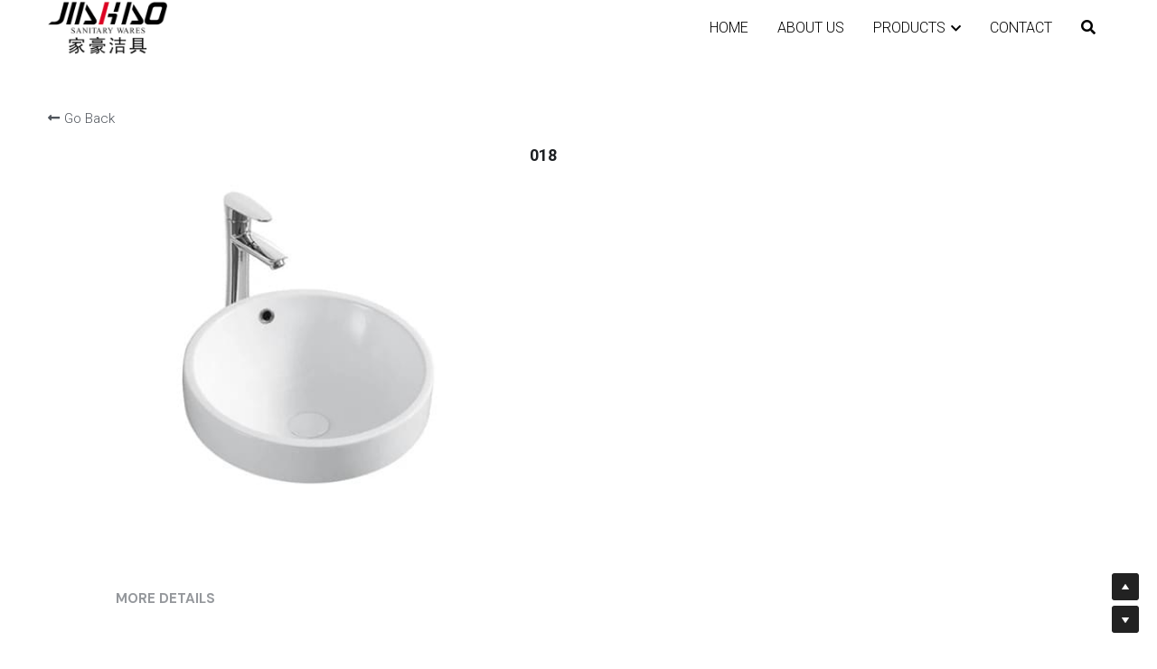

--- FILE ---
content_type: text/html; charset=utf-8
request_url: https://www.jiahaocz.com/portfolio/items/018
body_size: 67443
content:
<!-- Powered by Strikingly.com 4 (1) Jan 18, 2026 at 07:47-->
<!DOCTYPE html>
<html itemscope itemtype='http://schema.org/WebPage' lang='en' xmlns:og='http://ogp.me/ns#' xmlns='http://www.w3.org/1999/xhtml'>
<head>
<title>018</title>
<!-- removing_gon has activated 100%, so we add not_removing_gon rollout for specific user -->
<script>
//<![CDATA[
window.$S={};$S.app_instances=[];$S.nav=[{"name":"\/home","uid":"567fe8b4-f5ea-4169-b986-49aae6001ed7","memberOnly":false,"hasPassword":false,"isHomePage":true},{"name":"\/about-us","uid":"cffc6448-1c0b-42dc-a2fd-216044310316","memberOnly":false,"hasPassword":false,"isHomePage":false},{"name":"\/wall-hung-basin","uid":"4e9d9e78-072c-4134-824c-c4f688ee9fed","memberOnly":false,"hasPassword":false,"isHomePage":false},{"name":"\/contact","uid":"ced74f12-a1c9-4a1b-9935-13a68b3e2f81","memberOnly":false,"hasPassword":false,"isHomePage":false},{"name":"\/art-basin","uid":"c2baac0a-aa6a-4109-98e2-a1c335bb4ff2","memberOnly":false,"hasPassword":false,"isHomePage":false},{"name":"\/cabinet-basin","uid":"1a6a7bdb-557e-40a8-818e-28afeca7649b","memberOnly":false,"hasPassword":false,"isHomePage":false},{"name":"\/other-basins","uid":"136f05bd-a53f-47f1-b213-acf4cae3c871","memberOnly":false,"hasPassword":false,"isHomePage":false},{"name":"\/toilets","uid":"948e913e-4950-4c56-a19e-f53609d157e1","memberOnly":false,"hasPassword":false,"isHomePage":false},{"name":"\/public-series","uid":"6d5713c3-baae-4bf5-bac2-36f8a65d89b5","memberOnly":false,"hasPassword":false,"isHomePage":false}];$S.conf={"SUPPORTED_CURRENCY":[{"code":"AED","symbol":"\u062f.\u0625","decimal":".","thousand":",","precision":2,"name":"United Arab Emirates Dirham"},{"code":"AFN","symbol":"\u060b","decimal":".","thousand":",","precision":2,"name":"Afghan afghani"},{"code":"ALL","symbol":"Lek","decimal":",","thousand":".","precision":2,"name":"Albanian lek"},{"code":"AMD","symbol":"\u058f","decimal":",","thousand":".","precision":2,"name":"Armenian dram"},{"code":"ANG","symbol":"\u0192","decimal":",","thousand":".","precision":2,"name":"Netherlands Antillean guilder"},{"code":"AOA","symbol":"Kz","decimal":",","thousand":".","precision":2,"name":"Angolan kwanza"},{"code":"ARS","symbol":"$","decimal":",","thousand":".","precision":2,"name":"Argentine peso"},{"code":"AUD","symbol":"A$","decimal":".","thousand":" ","precision":2,"name":"Australian Dollar"},{"code":"AWG","symbol":"\u0192","decimal":".","thousand":",","precision":2,"name":"Aruban florin"},{"code":"AZN","symbol":"\u20bc","decimal":".","thousand":",","precision":2,"name":"Azerbaijani Manat"},{"code":"BAM","symbol":"KM","decimal":",","thousand":".","precision":2,"name":"Bosnia and Herzegovina convertible mark"},{"code":"BBD","symbol":"$","decimal":".","thousand":",","precision":2,"name":"Barbadian dollar"},{"code":"BDT","symbol":"Tk","decimal":".","thousand":",","precision":2,"name":"Bangladeshi Taka"},{"code":"BGN","symbol":"\u043b\u0432","decimal":",","thousand":".","precision":2,"name":"Bulgarian lev"},{"code":"BHD","symbol":"\u062f.\u0628","decimal":".","thousand":",","precision":3,"name":"Bahraini dinar"},{"code":"BIF","symbol":"FBu","decimal":".","thousand":",","precision":0,"name":"Burundian franc"},{"code":"BMD","symbol":"$","decimal":".","thousand":",","precision":2,"name":"Bermudian dollar"},{"code":"BND","symbol":"$","decimal":".","thousand":",","precision":2,"name":"Brunei dollar"},{"code":"BOB","symbol":"$b","decimal":",","thousand":".","precision":2,"name":"Bolivian boliviano"},{"code":"BRL","symbol":"R$","decimal":",","thousand":".","precision":2,"name":"Brazilian Real","format":"%s %v"},{"code":"BSD","symbol":"$","decimal":".","thousand":",","precision":2,"name":"Bahamian dollar"},{"code":"BTN","symbol":"Nu.","decimal":".","thousand":",","precision":2,"name":"Bhutanese ngultrum"},{"code":"BWP","symbol":"P","decimal":".","thousand":",","precision":2,"name":"Botswana pula"},{"code":"BYN","symbol":"Br","decimal":".","thousand":",","precision":2,"name":"Belarusian ruble"},{"code":"BZD","symbol":"BZ$","decimal":".","thousand":",","precision":2,"name":"Belize dollar"},{"code":"CAD","symbol":"$","decimal":".","thousand":",","precision":2,"name":"Canadian Dollar"},{"code":"CDF","symbol":"FC","decimal":".","thousand":",","precision":2,"name":"Congolese franc"},{"code":"CHF","symbol":"CHF","decimal":".","thousand":"'","precision":2,"name":"Swiss Franc","format":"%s %v"},{"code":"CLP","symbol":"$","decimal":"","thousand":".","precision":0,"name":"Chilean Peso"},{"code":"CNY","symbol":"\u00a5","decimal":".","thousand":",","precision":2,"name":"Chinese Yuan"},{"code":"CRC","symbol":"\u20a1","decimal":",","thousand":".","precision":2,"name":"Costa Rican col\u00f3n"},{"code":"CUP","symbol":"$","decimal":".","thousand":",","precision":2,"name":"Cuban peso"},{"code":"CVE","symbol":"$","decimal":".","thousand":",","precision":2,"name":"Cape Verdean escudo"},{"code":"CZK","symbol":"K\u010d","decimal":",","thousand":".","precision":2,"name":"Czech Koruna","format":"%v %s"},{"code":"DJF","symbol":"Fdj","decimal":".","thousand":",","precision":0,"name":"Djiboutian franc"},{"code":"DKK","symbol":"kr","decimal":".","thousand":",","precision":2,"name":"Danish Krone","format":"%v %s"},{"code":"DOP","symbol":"RD$","decimal":".","thousand":",","precision":2,"name":"Dominican peso"},{"code":"DZD","symbol":"\u062f\u062c","decimal":",","thousand":".","precision":2,"name":"Algerian dinar"},{"code":"EGP","symbol":"E\u00a3","decimal":".","thousand":",","precision":2,"name":"Egyptian pound"},{"code":"ERN","symbol":"Nkf","decimal":".","thousand":",","precision":2,"name":"Eritrean nakfa"},{"code":"ETB","symbol":"Br","decimal":".","thousand":",","precision":2,"name":"Ethiopian birr"},{"code":"EUR","symbol":"\u20ac","decimal":",","thousand":".","precision":2,"name":"Euro","format":"%v %s"},{"code":"FJD","symbol":"$","decimal":".","thousand":",","precision":2,"name":"Fijian dollar"},{"code":"FKP","symbol":"\u00a3","decimal":".","thousand":",","precision":2,"name":"Falkland Islands pound"},{"code":"GBP","symbol":"\u00a3","decimal":".","thousand":",","precision":2,"name":"British Pound"},{"code":"GEL","symbol":"\u10da","decimal":",","thousand":".","precision":2,"name":"Georgian lari"},{"code":"GGP","symbol":"\u00a3","decimal":".","thousand":",","precision":2,"name":"Guernsey pound"},{"code":"GHS","symbol":"GH\u20b5","decimal":".","thousand":",","precision":2,"name":"Ghanaian cedi"},{"code":"GIP","symbol":"\u00a3","decimal":".","thousand":",","precision":2,"name":"Gibraltar pound"},{"code":"GMD","symbol":"D","decimal":".","thousand":",","precision":2,"name":"Gambian dalasi"},{"code":"GNF","symbol":"\u20a3","decimal":".","thousand":",","precision":0,"name":"Guinean franc"},{"code":"GTQ","symbol":"Q","decimal":".","thousand":",","precision":2,"name":"Guatemalan quetzal"},{"code":"GYD","symbol":"G$","decimal":".","thousand":",","precision":2,"name":"Guyanese dollar"},{"code":"HKD","symbol":"HK$","decimal":".","thousand":",","precision":2,"name":"Hong Kong Dollar"},{"code":"HNL","symbol":"L","decimal":".","thousand":",","precision":2,"name":"Honduran lempira"},{"code":"HRK","symbol":"kn","decimal":".","thousand":",","precision":2,"name":"Croatian kuna"},{"code":"HTG","symbol":"G","decimal":".","thousand":",","precision":2,"name":"Haitian gourde"},{"code":"HUF","symbol":"Ft","decimal":"","thousand":",","precision":0,"name":"Hungarian Forint","format":"%v %s"},{"code":"ILS","symbol":"\u20aa","decimal":".","thousand":",","precision":2,"name":"Israeli New Shekel"},{"code":"IMP","symbol":"\u00a3","decimal":".","thousand":",","precision":2,"name":"Isle of Man pound"},{"code":"INR","symbol":"\u20b9","decimal":".","thousand":",","precision":2,"name":"Indian Rupee"},{"code":"IQD","symbol":"\u062f.\u0639","decimal":".","thousand":",","precision":3,"name":"Iraqi dinar"},{"code":"IRR","symbol":"\u062a\u0648\u0645\u0627\u0646","decimal":".","thousand":",","precision":2,"name":"Iranian rial"},{"code":"ISK","symbol":"kr","decimal":",","thousand":".","precision":2,"name":"Icelandic kr\u00f3na"},{"code":"JEP","symbol":"\u00a3","decimal":".","thousand":",","precision":2,"name":"Jersey pound"},{"code":"JMD","symbol":"J$","decimal":".","thousand":",","precision":2,"name":"Jamaican Dollar"},{"code":"JOD","symbol":"JD","decimal":".","thousand":",","precision":3,"name":"Jordanian Dinar"},{"code":"JPY","symbol":"\u00a5","decimal":"","thousand":",","precision":0,"name":"Japanese Yen","format":"%s %v"},{"code":"KES","symbol":"KSh","decimal":".","thousand":",","precision":2,"name":"Kenyan shilling"},{"code":"KGS","symbol":"\u043b\u0432","decimal":",","thousand":".","precision":2,"name":"Kyrgyzstani som"},{"code":"KHR","symbol":"\u17db","decimal":".","thousand":",","precision":2,"name":"Cambodian riel"},{"code":"KMF","symbol":"CF","decimal":".","thousand":",","precision":0,"name":"Comorian franc"},{"code":"KPW","symbol":"\u20a9","decimal":".","thousand":",","precision":2,"name":"North Korean won"},{"code":"KRW","symbol":"\uc6d0","decimal":"","thousand":",","precision":0,"name":"South Korean Won","format":"%v %s"},{"code":"KWD","symbol":"\u062f.\u0643","decimal":".","thousand":",","precision":3,"name":"Kuwait dinar"},{"code":"KYD","symbol":"CI$","decimal":".","thousand":",","precision":2,"name":"Cayman Islands dollar"},{"code":"KZT","symbol":"\u20b8","decimal":",","thousand":".","precision":2,"name":"Kazakhstani tenge"},{"code":"LBP","symbol":"LL","decimal":".","thousand":",","precision":2,"name":"Lebanese pound"},{"code":"LKR","symbol":"\u20a8","decimal":".","thousand":",","precision":2,"name":"Sri Lankan rupee"},{"code":"LRD","symbol":"LR$","decimal":".","thousand":",","precision":2,"name":"Liberian dollar"},{"code":"LSL","symbol":"M","decimal":".","thousand":",","precision":2,"name":"Lesotho loti"},{"code":"LYD","symbol":"LD","decimal":".","thousand":",","precision":3,"name":"Libyan dinar"},{"code":"MAD","symbol":"\u062f.\u0645.","decimal":",","thousand":".","precision":2,"name":"Moroccan dirham"},{"code":"MDL","symbol":"L","decimal":",","thousand":".","precision":2,"name":"Moldovan leu"},{"code":"MGA","symbol":"Ar","decimal":".","thousand":",","precision":0,"name":"Malagasy ariary"},{"code":"MKD","symbol":"\u0434\u0435\u043d","decimal":",","thousand":".","precision":2,"name":"Macedonian denar"},{"code":"MMK","symbol":"Ks","decimal":".","thousand":",","precision":2,"name":"Myanmar kyat"},{"code":"MNT","symbol":"\u20ae","decimal":".","thousand":",","precision":2,"name":"Mongolian tugrik"},{"code":"MOP","symbol":"MOP$","decimal":".","thousand":",","precision":2,"name":"Macanese pataca"},{"code":"MRO","symbol":"UM","decimal":".","thousand":",","precision":2,"name":"Mauritanian Ouguiya"},{"code":"MRU","symbol":"UM","decimal":".","thousand":",","precision":2,"name":"Mauritanian ouguiya"},{"code":"MUR","symbol":"\u20a8","decimal":".","thousand":",","precision":2,"name":"Mauritian rupee"},{"code":"MVR","symbol":"Rf","decimal":".","thousand":",","precision":2,"name":"Maldivian rufiyaa"},{"code":"MWK","symbol":"K","decimal":".","thousand":",","precision":2,"name":"Malawian kwacha"},{"code":"MXN","symbol":"$","decimal":".","thousand":",","precision":2,"name":"Mexican Peso"},{"code":"MYR","symbol":"RM","decimal":".","thousand":",","precision":2,"name":"Malaysian Ringgit"},{"code":"MZN","symbol":"MT","decimal":",","thousand":".","precision":2,"name":"Mozambican metical"},{"code":"NAD","symbol":"N$","decimal":".","thousand":",","precision":2,"name":"Namibian dollar"},{"code":"NGN","symbol":"\u20a6","decimal":".","thousand":",","precision":2,"name":"Nigerian naira"},{"code":"NIO","symbol":"C$","decimal":".","thousand":",","precision":2,"name":"Nicaraguan c\u00f3rdoba"},{"code":"NOK","symbol":"kr","decimal":",","thousand":".","precision":2,"name":"Norwegian Krone","format":"%v %s"},{"code":"NPR","symbol":"\u20a8","decimal":".","thousand":",","precision":2,"name":"Nepalese rupee"},{"code":"NZD","symbol":"$","decimal":".","thousand":",","precision":2,"name":"New Zealand Dollar"},{"code":"OMR","symbol":"\u0631.\u0639.","decimal":".","thousand":",","precision":3,"name":"Omani rial"},{"code":"PAB","symbol":"B\/.","decimal":".","thousand":",","precision":2,"name":"Panamanian balboa"},{"code":"PEN","symbol":"S\/.","decimal":".","thousand":",","precision":2,"name":"Peruvian Sol"},{"code":"PGK","symbol":"K","decimal":".","thousand":",","precision":2,"name":"Papua New Guinean kina"},{"code":"PHP","symbol":"\u20b1","decimal":".","thousand":",","precision":2,"name":"Philippine Peso"},{"code":"PKR","symbol":"\u20a8","decimal":".","thousand":",","precision":2,"name":"Pakistani rupee"},{"code":"PLN","symbol":"z\u0142","decimal":",","thousand":" ","precision":2,"name":"Polish Zloty","format":"%v %s"},{"code":"PYG","symbol":"\u20b2","decimal":",","thousand":".","precision":0,"name":"Paraguayan guaran\u00ed"},{"code":"QAR","symbol":"\u0631.\u0642","decimal":".","thousand":",","precision":2,"name":"Qatari riyal"},{"code":"RON","symbol":"lei","decimal":",","thousand":".","precision":2,"name":"Romanian leu"},{"code":"RSD","symbol":"\u0434\u0438\u043d","decimal":",","thousand":".","precision":2,"name":"Serbian dinar"},{"code":"RUB","symbol":"\u20bd","decimal":",","thousand":".","precision":2,"name":"Russian Ruble","format":"%v %s"},{"code":"RWF","symbol":"FRw","decimal":".","thousand":",","precision":0,"name":"Rwandan franc"},{"code":"SAR","symbol":"\u0631.\u0633","decimal":".","thousand":",","precision":2,"name":"Saudi Arabian riyal"},{"code":"SBD","symbol":"SI$","decimal":".","thousand":",","precision":2,"name":"Solomon Islands dollar"},{"code":"SCR","symbol":"SRe","decimal":".","thousand":",","precision":2,"name":"Seychellois rupee"},{"code":"SDG","symbol":"SDG","decimal":".","thousand":",","precision":2,"name":"Sudanese pound"},{"code":"SEK","symbol":"kr","decimal":".","thousand":" ","precision":2,"name":"Swedish Krona","format":"%v %s"},{"code":"SGD","symbol":"S$","decimal":".","thousand":",","precision":2,"name":"Singapore Dollar"},{"code":"SHP","symbol":"\u00a3","decimal":".","thousand":",","precision":2,"name":"Saint Helena pound"},{"code":"SLL","symbol":"Le","decimal":".","thousand":",","precision":2,"name":"Sierra Leonean leone"},{"code":"SOS","symbol":"S","decimal":".","thousand":",","precision":2,"name":"Somali shilling"},{"code":"SRD","symbol":"$","decimal":",","thousand":".","precision":2,"name":"Surinamese dollar"},{"code":"SSP","symbol":"SS\u00a3","decimal":".","thousand":",","precision":2,"name":"South Sudanese pound"},{"code":"STD","symbol":"Db","decimal":".","thousand":",","precision":2,"name":"Sao Tomean Dobra"},{"code":"STN","symbol":"Db","decimal":".","thousand":",","precision":2,"name":"S\u00e3o Tom\u00e9 and Pr\u00edncipe dobra"},{"code":"SYP","symbol":"LS","decimal":".","thousand":",","precision":2,"name":"Syrian pound"},{"code":"SZL","symbol":"E","decimal":".","thousand":",","precision":2,"name":"Swazi lilangeni"},{"code":"THB","symbol":"\u0e3f","decimal":".","thousand":",","precision":2,"name":"Thai Baht"},{"code":"TJS","symbol":"SM","decimal":".","thousand":",","precision":2,"name":"Tajikistani somoni"},{"code":"TMT","symbol":"T","decimal":".","thousand":",","precision":2,"name":"Turkmenistan manat"},{"code":"TND","symbol":"\u062f.\u062a","decimal":".","thousand":",","precision":3,"name":"Tunisian dinar"},{"code":"TOP","symbol":"T$","decimal":".","thousand":",","precision":2,"name":"Tongan pa\u02bbanga"},{"code":"TRY","symbol":"\u20ba","decimal":".","thousand":",","precision":2,"name":"Turkish lira"},{"code":"TTD","symbol":"TT$","decimal":".","thousand":",","precision":2,"name":"Trinidad and Tobago dollar"},{"code":"TWD","symbol":"NT$","decimal":"","thousand":",","precision":0,"name":"New Taiwan Dollar"},{"code":"TZS","symbol":"Tsh","decimal":".","thousand":",","precision":2,"name":"Tanzanian shilling"},{"code":"UAH","symbol":"\u20b4","decimal":".","thousand":",","precision":2,"name":"Ukrainian hryvnia"},{"code":"UGX","symbol":"USh","decimal":".","thousand":",","precision":2,"name":"Ugandan shilling"},{"code":"USD","symbol":"$","decimal":".","thousand":",","precision":2,"name":"United States Dollar"},{"code":"UYU","symbol":"$U","decimal":",","thousand":".","precision":2,"name":"Uruguayan peso"},{"code":"UZS","symbol":"\u043b\u0432","decimal":",","thousand":".","precision":2,"name":"Uzbekistani so\u02bbm"},{"code":"VES","symbol":"Bs.S.","decimal":".","thousand":",","precision":2,"name":"Venezuelan bol\u00edvar soberano"},{"code":"VUV","symbol":"VT","decimal":".","thousand":",","precision":0,"name":"Vanuatu vatu"},{"code":"WST","symbol":"WS$","decimal":".","thousand":",","precision":2,"name":"Samoan t\u0101l\u0101"},{"code":"XAF","symbol":"FCFA","decimal":".","thousand":",","precision":0,"name":"Central African CFA franc"},{"code":"XCD","symbol":"EC$","decimal":".","thousand":",","precision":2,"name":"East Caribbean dollar"},{"code":"XDR","symbol":"SDR","decimal":".","thousand":"","precision":0,"name":"Special drawing rights"},{"code":"XOF","symbol":"CFA","decimal":".","thousand":",","precision":0,"name":"West African CFA franc"},{"code":"XPF","symbol":"\u20a3","decimal":".","thousand":",","precision":0,"name":"CFP franc"},{"code":"YER","symbol":"\u0631.\u064a","decimal":".","thousand":",","precision":2,"name":"Yemeni rial"},{"code":"ZAR","symbol":"R","decimal":".","thousand":",","precision":2,"name":"South African Rand"},{"code":"ZMW","symbol":"K","decimal":",","thousand":".","precision":2,"name":"Zambian kwacha"},{"code":"IDR","symbol":"Rp ","decimal":"","thousand":".","precision":0,"name":"Indonesian Rupiah"},{"code":"VND","symbol":"\u20ab","decimal":"","thousand":".","precision":0,"name":"Vietnamese Dong","format":"%v%s"},{"code":"LAK","symbol":"\u20ad","decimal":".","thousand":",","precision":2,"name":"Lao kip"},{"code":"COP","symbol":"$","decimal":".","thousand":",","precision":0,"name":"Colombian Peso"}],"pages_show_static_path":"https:\/\/static-assets.strikinglycdn.com\/pages_show_static-bc1f19a55f2b44d4730b53552286eb27fea2e9da8282fb2743c9147c736f5092.js","keenio_collection":"strikingly_pageviews","keenio_collection_sharding":"strikingly_pageviews-16500001-16600000","keenio_pbs_impression_collection":"strikingly_pbs_impression","keenio_pbs_conversion_collection":"strikingly_pbs_conversion","keenio_pageservice_imageshare_collection":"strikingly_pageservice_imageshare","keenio_page_socialshare_collection":"strikingly_page_socialshare","keenio_page_framing_collection":"strikingly_page_framing","keenio_file_download_collection":"strikingly_file_download","keenio_ecommerce_buyer_landing":"strikingly_ecommerce_buyer_landing","keenio_ecommerce_buyer_viewed_checkout_dialog":"strikingly_ecommerce_buyer_viewed_checkout_dialog","keenio_ecommerce_buyer_completed_shipping_address":"strikingly_ecommerce_buyer_completed_shipping_address","keenio_ecommerce_buyer_selected_payment_method":"strikingly_ecommerce_buyer_selected_payment_method","keenio_ecommerce_buyer_canceled_order":"strikingly_ecommerce_buyer_canceled_order","keenio_ecommerce_buyer_added_item_to_cart":"strikingly_ecommerce_buyer_added_item_to_cart","keenio_events_collection":"strikingly_events","is_screenshot_rendering":false,"ecommerce_stripe_alipay":false,"headless_render":null,"wx_instant_follow":false,"is_google_analytics_enabled":true,"is_strikingly_analytics_enabled":true,"is_from_site_to_app":false,"is_weitie":false,"weitie_post_id":null,"weitie_meta_info":null,"weitie_slogan":"\u65e0\u9700\u6ce8\u518c\u7684\u53d1\u5e16\u795e\u5668","gdpr_compliance_feature":false,"strikingly_live_chat_settings":null,"FACEBOOK_APP_ID":"138736959550286","FACEBOOK_PERMS":"email"};$S.fonts=null;$S.live_site=true;$S.user_meta={"user_type":"reseller","live_chat_branding":false,"oneClickShareInfo":null};$S.global_conf={"premium_apps":["HtmlApp","EcwidApp","MailChimpApp","CeleryApp","LocuApp"],"environment":"production","env":"production","host_suffix":"strikingly.com","asset_url":"https:\/\/static-assets.strikinglycdn.com","locale":"en","in_china":false,"country_code":null,"browser_locale":null,"is_sxl":false,"china_optimization":true,"enable_live_chat":true,"enable_internal_footer_layout":["33212390","11376106","13075825","12954266","11479862","28250243","28142805","28250455","28250492","23063547","28250512","23063531","28250538","28250791","23063511","28250526","28250588","28250582","28250575","28250570","23063556","28250565","13128850","13075827","13033035","13107039","12989659","12954536","13029321","12967243","12935703","13128849","189186","23559408","22317661","23559972","23559402","23559419","23559961","23559424","23568836","23559400","23559427","23559394","23559955","23559949","23568824","23559953","22317663","13032471","13070869","13107041","13100761","13100763","13039483","12989656","12935476","13029732","13070868","13115975","13115977","12967468"],"user_image_cdn":{"qn":"\/\/user-assets.sxlcdn.com","s":"\/\/custom-images.strikinglycdn.com"},"GROWINGIO_API_KEY":null,"BAIDU_API_KEY":null,"SEGMENTIO_API_KEY":"eb3txa37hi","FACEBOOK_APP_ID":"138736959550286","WECHAT_APP_ID":null,"WECHAT_MP_APP_ID":"","KEEN_IO_PROJECT_ID":"5317e03605cd66236a000002","KEEN_IO_WRITE_KEY":"[base64]","FIREBASE_URL":"bobcat.firebaseIO.com","CLOUDINARY_CLOUD_NAME":"hrscywv4p","CLOUDINARY_PRESET":"oxbxiyxl","rollout":{"background_for_all_sections":false,"crm_livechat":true,"stripe_payer_email":false,"stripe_alipay":true,"stripe_wechatpay":true,"stripe_afterpay":true,"stripe_klarna":true,"paynow_unionpay":true,"tw_payment_registration_upgrade":true,"new_checkout_design":true,"checkout_form_integration":true,"s6_feature":true,"customize_image_appearance":true,"advanced_section_layout_setting":true,"google_invisible_recaptcha":true,"invisible_hcaptcha":false,"show_dummy_data_in_editor":true,"show_dummy_data_in_cro_editor":true,"mobile_editor_2023":true,"mobile_editor_2023_part3":true,"vertical_alignment_2023":true,"enable_migrate_page_data":true,"enable_section_smart_binding":true,"portfolio_region_options":false,"domain_connection_v2":true,"new_blog_editor":true,"new_blog_editor_disabled":false,"draft_editor":true,"disable_draft_editor":false,"new_blog_layout":true,"new_store_layout":true,"gallery_section_2021":true,"strikingly_618":false,"nav_2021":true,"can_use_section_default_format":true,"can_use_section_text_align":true,"section_improvements_part1":true,"nav_2021_off":false,"nav_2023":true,"delay_gon":false,"shake_ssr_gon":false,"feature_list_2023":true,"pbs_i18n":true,"support_sca":false,"dlz_badge":false,"show_kickstart_entry_in_dashboard_support_widget":true,"need_html_custom_code_review":true,"has_hydrated_sections":false,"show_support_widget_in_live_site":false,"wechat_sharing":false,"new_wechat_oauth":false,"midtrans_payments":false,"pbs_variation_b":true,"all_currencies":true,"language_region_redirect_options":false,"portfolio_addon_items":false,"custom_review_v2":false},"cookie_categories":{"necessary":["_claim_popup_ref","member_name","authenticationToken","_pbs_i18n_ab_test","__strk_cookie_notification","__is_open_strk_necessary_cookie","__is_open_strk_analytics_cookie","__is_open_strk_preferences_cookie","site_id","crm_chat_token","authenticationToken","member_id","page_nocache","page_password","page_password_uid","return_path_after_verification","return_path_after_page_verification","is_submitted_all"],"preferences":["__strk_cookie_comment_name","__strk_cookie_comment_email"],"analytics":["__strk_session_id"]},"WEITIE_APP_ID":null,"WEITIE_MP_APP_ID":null,"BUGSNAG_FE_API_KEY":"","BUGSNAG_FE_JS_RELEASE_STAGE":"production","google":{"recaptcha_v2_client_key":"6LeRypQbAAAAAGgaIHIak2L7UaH4Mm3iS6Tpp7vY","recaptcha_v2_invisible_client_key":"6LdmtBYdAAAAAJmE1hETf4IHoUqXQaFuJxZPO8tW"},"hcaptcha":{"hcaptcha_checkbox_key":"cd7ccab0-57ca-49aa-98ac-db26473a942a","hcaptcha_invisible_key":"65400c5a-c122-4648-971c-9f7e931cd872"},"kickstart_locale_selection":{"en":"100","de":"100","es":"100","fr":"100","it":"100","nl":"100","pt-BR":"100","fi":"100","no":"100","sv":"100","pl":"100","cs":"100","ro":"100","ar":"100","id":"100","vi":"0","ja":"100","zh-CN":"100","zh-TW":"100"},"honeypot":"f0d49722"};$S.country_list={"europe":{"name":"Europe","continent":"europe"},"asia":{"name":"Asia","continent":"asia"},"northamerica":{"name":"North America","continent":"northamerica"},"southamerica":{"name":"South America","continent":"southamerica"},"australia":{"name":"Australia","continent":"australia"},"antarctica":{"name":"Antarctica","continent":"antarctica"},"africa":{"name":"Africa","continent":"africa"},"ad":{"name":"Andorra","continent":"europe"},"ae":{"name":"United Arab Emirates","continent":"asia"},"af":{"name":"Afghanistan","continent":"asia"},"ag":{"name":"Antigua and Barbuda","continent":"northamerica"},"ai":{"name":"Anguilla","continent":"northamerica"},"al":{"name":"Albania","continent":"europe"},"am":{"name":"Armenia","continent":"asia"},"an":{"name":"Netherlands Antilles","continent":"northamerica"},"ao":{"name":"Angola","continent":"africa"},"aq":{"name":"Antarctica","continent":"antarctica"},"ar":{"name":"Argentina","continent":"southamerica"},"as":{"name":"American Samoa","continent":"australia"},"at":{"name":"Austria","continent":"europe"},"au":{"name":"Australia","continent":"australia"},"aw":{"name":"Aruba","continent":"northamerica"},"ax":{"name":"\u00c5land Islands","continent":"europe"},"az":{"name":"Azerbaijan","continent":"asia"},"ba":{"name":"Bosnia and Herzegovina","continent":"europe"},"bb":{"name":"Barbados","continent":"northamerica"},"bd":{"name":"Bangladesh","continent":"asia"},"be":{"name":"Belgium","continent":"europe"},"bf":{"name":"Burkina Faso","continent":"africa"},"bg":{"name":"Bulgaria","continent":"europe"},"bh":{"name":"Bahrain","continent":"asia"},"bi":{"name":"Burundi","continent":"africa"},"bj":{"name":"Benin","continent":"africa"},"bl":{"name":"Saint Barth\u00e9lemy","continent":"northamerica"},"bm":{"name":"Bermuda","continent":"northamerica"},"bn":{"name":"Brunei Darussalam","continent":"asia"},"bo":{"name":"Bolivia","continent":"southamerica"},"bq":{"name":"Bonaire, Sint Eustatius and Saba","continent":"northamerica"},"br":{"name":"Brazil","continent":"southamerica"},"bs":{"name":"Bahamas","continent":"northamerica"},"bt":{"name":"Bhutan","continent":"asia"},"bv":{"name":"Bouvet Island","continent":"antarctica"},"bw":{"name":"Botswana","continent":"africa"},"by":{"name":"Belarus","continent":"europe"},"bz":{"name":"Belize","continent":"northamerica"},"ca":{"name":"Canada","continent":"northamerica"},"cc":{"name":"Cocos (Keeling) Islands","continent":"asia"},"cd":{"name":"Congo, The Democratic Republic Of The","continent":"africa"},"cf":{"name":"Central African Republic","continent":"africa"},"cg":{"name":"Congo","continent":"africa"},"ch":{"name":"Switzerland","continent":"europe"},"ci":{"name":"C\u00f4te D'Ivoire","continent":"africa"},"ck":{"name":"Cook Islands","continent":"australia"},"cl":{"name":"Chile","continent":"southamerica"},"cm":{"name":"Cameroon","continent":"africa"},"cn":{"name":"China","continent":"asia"},"co":{"name":"Colombia","continent":"southamerica"},"cr":{"name":"Costa Rica","continent":"northamerica"},"cu":{"name":"Cuba","continent":"northamerica"},"cv":{"name":"Cape Verde","continent":"africa"},"cw":{"name":"Cura\u00e7ao","continent":"northamerica"},"cx":{"name":"Christmas Island","continent":"asia"},"cy":{"name":"Cyprus","continent":"asia"},"cz":{"name":"Czech Republic","continent":"europe"},"de":{"name":"Germany","continent":"europe"},"dj":{"name":"Djibouti","continent":"africa"},"dk":{"name":"Denmark","continent":"europe"},"dm":{"name":"Dominica","continent":"northamerica"},"do":{"name":"Dominican Republic","continent":"northamerica"},"dz":{"name":"Algeria","continent":"africa"},"ec":{"name":"Ecuador","continent":"southamerica"},"ee":{"name":"Estonia","continent":"europe"},"eg":{"name":"Egypt","continent":"africa"},"eh":{"name":"Western Sahara","continent":"africa"},"er":{"name":"Eritrea","continent":"africa"},"es":{"name":"Spain","continent":"europe"},"et":{"name":"Ethiopia","continent":"africa"},"fi":{"name":"Finland","continent":"europe"},"fj":{"name":"Fiji","continent":"australia"},"fk":{"name":"Falkland Islands (Malvinas)","continent":"southamerica"},"fm":{"name":"Micronesia, Federated States Of","continent":"australia"},"fo":{"name":"Faroe Islands","continent":"europe"},"fr":{"name":"France","continent":"europe"},"ga":{"name":"Gabon","continent":"africa"},"gb":{"name":"United Kingdom","continent":"europe"},"gd":{"name":"Grenada","continent":"northamerica"},"ge":{"name":"Georgia","continent":"asia"},"gf":{"name":"French Guiana","continent":"southamerica"},"gg":{"name":"Guernsey","continent":"europe"},"gh":{"name":"Ghana","continent":"africa"},"gi":{"name":"Gibraltar","continent":"europe"},"gl":{"name":"Greenland","continent":"northamerica"},"gm":{"name":"Gambia","continent":"africa"},"gn":{"name":"Guinea","continent":"africa"},"gp":{"name":"Guadeloupe","continent":"northamerica"},"gq":{"name":"Equatorial Guinea","continent":"africa"},"gr":{"name":"Greece","continent":"europe"},"gs":{"name":"South Georgia and the South Sandwich Islands","continent":"antarctica"},"gt":{"name":"Guatemala","continent":"northamerica"},"gu":{"name":"Guam","continent":"australia"},"gw":{"name":"Guinea-Bissau","continent":"africa"},"gy":{"name":"Guyana","continent":"southamerica"},"hk":{"name":"Hong Kong SAR China","continent":"asia"},"hm":{"name":"Heard and McDonald Islands","continent":"antarctica"},"hn":{"name":"Honduras","continent":"northamerica"},"hr":{"name":"Croatia","continent":"europe"},"ht":{"name":"Haiti","continent":"northamerica"},"hu":{"name":"Hungary","continent":"europe"},"id":{"name":"Indonesia","continent":"asia"},"ie":{"name":"Ireland","continent":"europe"},"il":{"name":"Israel","continent":"asia"},"im":{"name":"Isle of Man","continent":"europe"},"in":{"name":"India","continent":"asia"},"io":{"name":"British Indian Ocean Territory","continent":"asia"},"iq":{"name":"Iraq","continent":"asia"},"ir":{"name":"Iran, Islamic Republic Of","continent":"asia"},"is":{"name":"Iceland","continent":"europe"},"it":{"name":"Italy","continent":"europe"},"je":{"name":"Jersey","continent":"europe"},"jm":{"name":"Jamaica","continent":"northamerica"},"jo":{"name":"Jordan","continent":"asia"},"jp":{"name":"Japan","continent":"asia"},"ke":{"name":"Kenya","continent":"africa"},"kg":{"name":"Kyrgyzstan","continent":"asia"},"kh":{"name":"Cambodia","continent":"asia"},"ki":{"name":"Kiribati","continent":"australia"},"km":{"name":"Comoros","continent":"africa"},"kn":{"name":"Saint Kitts And Nevis","continent":"northamerica"},"kp":{"name":"Korea, Democratic People's Republic Of","continent":"asia"},"kr":{"name":"Korea, Republic of","continent":"asia"},"kw":{"name":"Kuwait","continent":"asia"},"ky":{"name":"Cayman Islands","continent":"northamerica"},"kz":{"name":"Kazakhstan","continent":"asia"},"la":{"name":"Lao People's Democratic Republic","continent":"asia"},"lb":{"name":"Lebanon","continent":"asia"},"lc":{"name":"Saint Lucia","continent":"northamerica"},"li":{"name":"Liechtenstein","continent":"europe"},"lk":{"name":"Sri Lanka","continent":"asia"},"lr":{"name":"Liberia","continent":"africa"},"ls":{"name":"Lesotho","continent":"africa"},"lt":{"name":"Lithuania","continent":"europe"},"lu":{"name":"Luxembourg","continent":"europe"},"lv":{"name":"Latvia","continent":"europe"},"ly":{"name":"Libya","continent":"africa"},"ma":{"name":"Morocco","continent":"africa"},"mc":{"name":"Monaco","continent":"europe"},"md":{"name":"Moldova, Republic of","continent":"europe"},"me":{"name":"Montenegro","continent":"europe"},"mf":{"name":"Saint Martin","continent":"northamerica"},"mg":{"name":"Madagascar","continent":"africa"},"mh":{"name":"Marshall Islands","continent":"australia"},"mk":{"name":"North Macedonia","continent":"europe"},"ml":{"name":"Mali","continent":"africa"},"mm":{"name":"Myanmar","continent":"asia"},"mn":{"name":"Mongolia","continent":"asia"},"mo":{"name":"Macao SAR China","continent":"asia"},"mp":{"name":"Northern Mariana Islands","continent":"australia"},"mq":{"name":"Martinique","continent":"northamerica"},"mr":{"name":"Mauritania","continent":"africa"},"ms":{"name":"Montserrat","continent":"northamerica"},"mt":{"name":"Malta","continent":"europe"},"mu":{"name":"Mauritius","continent":"africa"},"mv":{"name":"Maldives","continent":"asia"},"mw":{"name":"Malawi","continent":"africa"},"mx":{"name":"Mexico","continent":"northamerica"},"my":{"name":"Malaysia","continent":"asia"},"mz":{"name":"Mozambique","continent":"africa"},"na":{"name":"Namibia","continent":"africa"},"nc":{"name":"New Caledonia","continent":"australia"},"ne":{"name":"Niger","continent":"africa"},"nf":{"name":"Norfolk Island","continent":"australia"},"ng":{"name":"Nigeria","continent":"africa"},"ni":{"name":"Nicaragua","continent":"northamerica"},"nl":{"name":"Netherlands","continent":"europe"},"no":{"name":"Norway","continent":"europe"},"np":{"name":"Nepal","continent":"asia"},"nr":{"name":"Nauru","continent":"australia"},"nu":{"name":"Niue","continent":"australia"},"nz":{"name":"New Zealand","continent":"australia"},"om":{"name":"Oman","continent":"asia"},"pa":{"name":"Panama","continent":"northamerica"},"pe":{"name":"Peru","continent":"southamerica"},"pf":{"name":"French Polynesia","continent":"australia"},"pg":{"name":"Papua New Guinea","continent":"australia"},"ph":{"name":"Philippines","continent":"asia"},"pk":{"name":"Pakistan","continent":"asia"},"pl":{"name":"Poland","continent":"europe"},"pm":{"name":"Saint Pierre And Miquelon","continent":"northamerica"},"pn":{"name":"Pitcairn","continent":"australia"},"pr":{"name":"Puerto Rico","continent":"northamerica"},"ps":{"name":"Palestine, State of","continent":"asia"},"pt":{"name":"Portugal","continent":"europe"},"pw":{"name":"Palau","continent":"australia"},"py":{"name":"Paraguay","continent":"southamerica"},"qa":{"name":"Qatar","continent":"asia"},"re":{"name":"R\u00e9union","continent":"africa"},"ro":{"name":"Romania","continent":"europe"},"rs":{"name":"Serbia","continent":"europe"},"ru":{"name":"Russian Federation","continent":"europe"},"rw":{"name":"Rwanda","continent":"africa"},"sa":{"name":"Saudi Arabia","continent":"asia"},"sb":{"name":"Solomon Islands","continent":"australia"},"sc":{"name":"Seychelles","continent":"africa"},"sd":{"name":"Sudan","continent":"africa"},"se":{"name":"Sweden","continent":"europe"},"sg":{"name":"Singapore","continent":"asia"},"sh":{"name":"Saint Helena","continent":"africa"},"si":{"name":"Slovenia","continent":"europe"},"sj":{"name":"Svalbard And Jan Mayen","continent":"europe"},"sk":{"name":"Slovakia","continent":"europe"},"sl":{"name":"Sierra Leone","continent":"africa"},"sm":{"name":"San Marino","continent":"europe"},"sn":{"name":"Senegal","continent":"africa"},"so":{"name":"Somalia","continent":"africa"},"sr":{"name":"Suriname","continent":"southamerica"},"ss":{"name":"South Sudan","continent":"africa"},"st":{"name":"Sao Tome and Principe","continent":"africa"},"sv":{"name":"El Salvador","continent":"northamerica"},"sx":{"name":"Sint Maarten","continent":"northamerica"},"sy":{"name":"Syrian Arab Republic","continent":"asia"},"sz":{"name":"Swaziland","continent":"africa"},"tc":{"name":"Turks and Caicos Islands","continent":"northamerica"},"td":{"name":"Chad","continent":"africa"},"tf":{"name":"French Southern Territories","continent":"antarctica"},"tg":{"name":"Togo","continent":"africa"},"th":{"name":"Thailand","continent":"asia"},"tj":{"name":"Tajikistan","continent":"asia"},"tk":{"name":"Tokelau","continent":"australia"},"tl":{"name":"Timor-Leste","continent":"asia"},"tm":{"name":"Turkmenistan","continent":"asia"},"tn":{"name":"Tunisia","continent":"africa"},"to":{"name":"Tonga","continent":"australia"},"tr":{"name":"Turkey","continent":"europe"},"tt":{"name":"Trinidad and Tobago","continent":"northamerica"},"tv":{"name":"Tuvalu","continent":"australia"},"tw":{"name":"Taiwan","continent":"asia"},"tz":{"name":"Tanzania, United Republic of","continent":"africa"},"ua":{"name":"Ukraine","continent":"europe"},"ug":{"name":"Uganda","continent":"africa"},"um":{"name":"United States Minor Outlying Islands","continent":"australia"},"us":{"name":"United States","continent":"northamerica"},"uy":{"name":"Uruguay","continent":"southamerica"},"uz":{"name":"Uzbekistan","continent":"asia"},"va":{"name":"Holy See (Vatican City State)","continent":"europe"},"vc":{"name":"Saint Vincent And The Grenadines","continent":"northamerica"},"ve":{"name":"Venezuela, Bolivarian Republic of","continent":"southamerica"},"vg":{"name":"Virgin Islands, British","continent":"northamerica"},"vi":{"name":"Virgin Islands, U.S.","continent":"northamerica"},"vn":{"name":"Vietnam","continent":"asia"},"vu":{"name":"Vanuatu","continent":"australia"},"wf":{"name":"Wallis and Futuna","continent":"australia"},"ws":{"name":"Samoa","continent":"australia"},"ye":{"name":"Yemen","continent":"asia"},"yt":{"name":"Mayotte","continent":"africa"},"za":{"name":"South Africa","continent":"africa"},"zm":{"name":"Zambia","continent":"africa"},"zw":{"name":"Zimbabwe","continent":"africa"}};$S.state_list={"us":[{"name":"Alabama","abbr":"AL"},{"name":"Alaska","abbr":"AK"},{"name":"American Samoa","abbr":"AS"},{"name":"Arizona","abbr":"AZ"},{"name":"Arkansas","abbr":"AR"},{"name":"California","abbr":"CA"},{"name":"Colorado","abbr":"CO"},{"name":"Connecticut","abbr":"CT"},{"name":"Delaware","abbr":"DE"},{"name":"District of Columbia","abbr":"DC"},{"name":"Florida","abbr":"FL"},{"name":"Georgia","abbr":"GA"},{"name":"Guam","abbr":"GU"},{"name":"Hawaii","abbr":"HI"},{"name":"Idaho","abbr":"ID"},{"name":"Illinois","abbr":"IL"},{"name":"Indiana","abbr":"IN"},{"name":"Iowa","abbr":"IA"},{"name":"Kansas","abbr":"KS"},{"name":"Kentucky","abbr":"KY"},{"name":"Louisiana","abbr":"LA"},{"name":"Maine","abbr":"ME"},{"name":"Maryland","abbr":"MD"},{"name":"Massachusetts","abbr":"MA"},{"name":"Michigan","abbr":"MI"},{"name":"Minnesota","abbr":"MN"},{"name":"Mississippi","abbr":"MS"},{"name":"Missouri","abbr":"MO"},{"name":"Montana","abbr":"MT"},{"name":"Nebraska","abbr":"NE"},{"name":"Nevada","abbr":"NV"},{"name":"New Hampshire","abbr":"NH"},{"name":"New Jersey","abbr":"NJ"},{"name":"New Mexico","abbr":"NM"},{"name":"New York","abbr":"NY"},{"name":"North Carolina","abbr":"NC"},{"name":"North Dakota","abbr":"ND"},{"name":"Northern Mariana Islands","abbr":"MP"},{"name":"Ohio","abbr":"OH"},{"name":"Oklahoma","abbr":"OK"},{"name":"Oregon","abbr":"OR"},{"name":"Pennsylvania","abbr":"PA"},{"name":"Puerto Rico","abbr":"PR"},{"name":"Rhode Island","abbr":"RI"},{"name":"South Carolina","abbr":"SC"},{"name":"South Dakota","abbr":"SD"},{"name":"Tennessee","abbr":"TN"},{"name":"Texas","abbr":"TX"},{"name":"Utah","abbr":"UT"},{"name":"Vermont","abbr":"VT"},{"name":"Virgin Islands","abbr":"VI"},{"name":"Virginia","abbr":"VA"},{"name":"Washington","abbr":"WA"},{"name":"West Virginia","abbr":"WV"},{"name":"Wisconsin","abbr":"WI"},{"name":"Wyoming","abbr":"WY"}],"ca":[{"name":"Alberta","abbr":"AB"},{"name":"British Columbia","abbr":"BC"},{"name":"Manitoba","abbr":"MB"},{"name":"New Brunswick","abbr":"NB"},{"name":"Newfoundland and Labrador","abbr":"NL"},{"name":"Nova Scotia","abbr":"NS"},{"name":"Northwest Territories","abbr":"NT"},{"name":"Nunavut","abbr":"NU"},{"name":"Ontario","abbr":"ON"},{"name":"Prince Edward Island","abbr":"PE"},{"name":"Quebec","abbr":"QC"},{"name":"Saskatchewan","abbr":"SK"},{"name":"Yukon","abbr":"YT"}],"cn":[{"name":"Beijing","abbr":"Beijing"},{"name":"Tianjin","abbr":"Tianjin"},{"name":"Hebei","abbr":"Hebei"},{"name":"Shanxi","abbr":"Shanxi"},{"name":"Nei Mongol","abbr":"Nei Mongol"},{"name":"Liaoning","abbr":"Liaoning"},{"name":"Jilin","abbr":"Jilin"},{"name":"Heilongjiang","abbr":"Heilongjiang"},{"name":"Shanghai","abbr":"Shanghai"},{"name":"Jiangsu","abbr":"Jiangsu"},{"name":"Zhejiang","abbr":"Zhejiang"},{"name":"Anhui","abbr":"Anhui"},{"name":"Fujian","abbr":"Fujian"},{"name":"Jiangxi","abbr":"Jiangxi"},{"name":"Shandong","abbr":"Shandong"},{"name":"Henan","abbr":"Henan"},{"name":"Hubei","abbr":"Hubei"},{"name":"Hunan","abbr":"Hunan"},{"name":"Guangdong","abbr":"Guangdong"},{"name":"Guangxi","abbr":"Guangxi"},{"name":"Hainan","abbr":"Hainan"},{"name":"Chongqing","abbr":"Chongqing"},{"name":"Sichuan","abbr":"Sichuan"},{"name":"Guizhou","abbr":"Guizhou"},{"name":"Yunnan","abbr":"Yunnan"},{"name":"Xizang","abbr":"Xizang"},{"name":"Shaanxi","abbr":"Shaanxi"},{"name":"Gansu","abbr":"Gansu"},{"name":"Qinghai","abbr":"Qinghai"},{"name":"Ningxia","abbr":"Ningxia"},{"name":"Xinjiang","abbr":"Xinjiang"}]};$S.stores={"fonts_v2":[{"name":"dm sans","fontType":"google","displayName":"DM Sans","cssValue":"\"dm sans\"","settings":{"weight":"100,200,300,regular,500,600,700,800,900,100italic,200italic,300italic,italic,500italic,600italic,700italic,800italic,900italic","google_embed_name":"DM Sans"},"hidden":false,"cssFallback":"sans-serif","disableBody":false,"isSuggested":true},{"name":"roboto","fontType":"google","displayName":"Roboto","cssValue":"roboto, helvetica","settings":{"weight":"300,700,300italic,700italic"},"hidden":false,"cssFallback":"sans-serif","disableBody":null,"isSuggested":true},{"name":"montserrat","fontType":"google","displayName":"Montserrat","cssValue":"montserrat, helvetica","settings":{"weight":"400,700"},"hidden":false,"cssFallback":"sans-serif","disableBody":null,"isSuggested":true}],"showStatic":{"footerLogoSeoData":{"anchor_link":"https:\/\/www.strikingly.com\/?ref=logo\u0026permalink=celeste-banana-6g1fwz\u0026custom_domain=www.jiahaocz.com\u0026utm_campaign=footer_pbs\u0026utm_content=https%3A%2F%2Fwww.jiahaocz.com%2F\u0026utm_medium=user_page\u0026utm_source=18478599\u0026utm_term=pbs_b","anchor_text":"How to build a website"},"isEditMode":false},"pageData":{"type":"Site","id":"f_71c5cab1-4483-4784-a8ab-4d076ad7c6d9","defaultValue":null,"horizontal":false,"fixedSocialMedia":false,"new_page":true,"showMobileNav":true,"showCookieNotification":false,"useSectionDefaultFormat":true,"useSectionImprovementsPart1":true,"showTermsAndConditions":false,"showPrivacyPolicy":false,"activateGDPRCompliance":false,"multi_pages":true,"live_chat":false,"showLegacyGallery":true,"isFullScreenOnlyOneSection":true,"showNav":true,"showFooter":true,"showStrikinglyLogo":false,"showNavigationButtons":true,"showShoppingCartIcon":false,"showButtons":true,"navFont":"","titleFont":"dm sans","logoFont":"","bodyFont":"roboto","buttonFont":"roboto","headingFont":"dm sans","bodyFontWeight":null,"theme":"fresh","templateVariation":"","templatePreset":"","termsText":null,"privacyPolicyText":null,"fontPreset":null,"GDPRHtml":null,"pages":[{"type":"Page","id":"f_d47b8d34-1213-4c90-9990-ebaa9f2f758b","defaultValue":null,"sections":[{"type":"Slide","id":"f_319229fb-237d-4e06-a5d2-2858d98d2813","defaultValue":null,"template_id":null,"template_name":"slider","components":{"slideSettings":{"type":"SlideSettings","id":"f_6152cde8-98b0-4a76-bee7-34e694ce1cc8","defaultValue":null,"show_nav":true,"show_nav_multi_mode":false,"nameChanged":null,"hidden_section":false,"name":"\u8f6e\u64ad\u56fe","sync_key":null,"layout_variation":"noForeground","display_settings":{}},"slider1":{"type":"Slider","id":"f_6cc17488-07bf-4812-903a-3d4e43317047","defaultValue":false,"list":[{"type":"RepeatableItem","id":"f_3386af3a-2984-4f58-8069-f9a5487fe769","defaultValue":null,"components":{"text1":{"type":"RichText","id":"f_88acabe0-8853-435e-be64-d44a9d38065d","defaultValue":false,"value":"","backupValue":null,"version":1},"text2":{"type":"RichText","id":"f_2865eb5b-3c16-4ee3-aa9a-bcab64ad0ced","defaultValue":false,"value":"","backupValue":null,"version":1},"background1":{"type":"Background","id":"f_16c747aa-b1d2-4051-9574-8de4cceb40fd","defaultValue":false,"url":"!","textColor":"light","backgroundVariation":"","sizing":"cover","linkUrl":"","linkTarget":"_self","videoUrl":"","videoHtml":"","storageKey":"5293364\/176915_103406","storage":"s","format":"png","h":556,"w":1200,"s":695628,"focus":null},"media1":{"type":"Media","id":"f_7b772a6f-0c68-4f34-8688-a3915884a724","defaultValue":null,"video":{"type":"Video","id":"f_7f37b26e-b975-4b8e-ac4d-ec6f6b668e23","defaultValue":null,"html":"","url":"https:\/\/vimeo.com\/18150336","thumbnail_url":null,"maxwidth":700,"description":null},"image":{"type":"Image","id":"f_e5b0b078-7929-4ef4-859b-6b45ae104dbd","defaultValue":false,"link_url":"","thumb_url":"https:\/\/user-images.strikinglycdn.com\/res\/hrscywv4p\/image\/upload\/c_limit,h_1440,w_720,f_auto\/194761\/Chat_k3d9ls_jnnobh.png","url":"https:\/\/user-images.strikinglycdn.com\/res\/hrscywv4p\/image\/upload\/194761\/Chat_k3d9ls_jnnobh.png","caption":"","description":"","storageKey":null,"storage":"c","format":"png","h":278,"w":256,"s":6553,"new_target":true},"current":"image"},"button1":{"type":"Button","id":"f_1280ec4e-0648-4a2c-8f01-97a558e8d35c","defaultValue":null,"alignment":"center","text":"\u7acb\u5373\u8d2d\u4e70","size":"medium","style":"","color":"","url":"http:\/\/strikingly.com","new_target":null}}},{"type":"RepeatableItem","id":"f_882e8264-dc27-4ada-b1f2-ceb40a2d5876","components":{"text1":{"type":"RichText","id":"f_73a75e36-b504-49ea-9f0c-1cf89b114152","defaultValue":true,"value":"","backupValue":null,"version":null},"text2":{"type":"RichText","id":"f_833e4465-bc47-4f70-8794-84f6a300d1ba","defaultValue":true,"value":"","backupValue":null,"version":null},"background1":{"type":"Background","id":"f_69403125-e920-49a1-bf55-1cc569e7e966","defaultValue":false,"url":"!","textColor":"light","backgroundVariation":"","sizing":"cover","linkUrl":"","linkTarget":"_self","videoUrl":"","videoHtml":"","storageKey":"5293364\/265178_653166","storage":"s","format":"png","h":556,"w":1200,"s":525338,"focus":null},"media1":{"type":"Media","id":"f_d91f0383-b49d-4de6-9a3b-fe49d8235ad0","defaultValue":null,"video":{"type":"Video","id":"f_00e7092e-6758-4a31-9d63-575d8972a4c0","defaultValue":true,"html":"","url":"https:\/\/vimeo.com\/18150336","thumbnail_url":null,"maxwidth":700,"description":null},"image":{"type":"Image","id":"f_ba43bf46-ef37-4a2a-974c-5ecaf1c63000","defaultValue":true,"link_url":"","thumb_url":"","url":"\/images\/themes\/onyx_new\/stri.png","caption":"","description":"","storageKey":null,"storage":null,"format":null,"h":null,"w":null,"s":null,"new_target":null},"current":"image"},"button1":{"type":"Button","id":"f_354e3252-5e0e-4240-acf3-8763d91f7a85","defaultValue":true,"alignment":"center","text":"\u7acb\u5373\u8d2d\u4e70","size":"medium","style":"","color":"","url":"http:\/\/strikingly.com","new_target":null}}},{"type":"RepeatableItem","id":"f_10c96726-17f0-423d-9865-0c6ecdbaf91c","components":{"text1":{"type":"RichText","id":"f_73a75e36-b504-49ea-9f0c-1cf89b114152","defaultValue":true,"value":"","backupValue":null,"version":null},"text2":{"type":"RichText","id":"f_833e4465-bc47-4f70-8794-84f6a300d1ba","defaultValue":true,"value":"","backupValue":null,"version":null},"background1":{"type":"Background","id":"f_69403125-e920-49a1-bf55-1cc569e7e966","defaultValue":false,"url":"!","textColor":"light","backgroundVariation":"","sizing":"cover","linkUrl":"","linkTarget":"_self","videoUrl":"","videoHtml":"","storageKey":"5293364\/228653_663314","storage":"s","format":"png","h":556,"w":1200,"s":417463,"focus":null},"media1":{"type":"Media","id":"f_d91f0383-b49d-4de6-9a3b-fe49d8235ad0","defaultValue":null,"video":{"type":"Video","id":"f_00e7092e-6758-4a31-9d63-575d8972a4c0","defaultValue":true,"html":"","url":"https:\/\/vimeo.com\/18150336","thumbnail_url":null,"maxwidth":700,"description":null},"image":{"type":"Image","id":"f_ba43bf46-ef37-4a2a-974c-5ecaf1c63000","defaultValue":true,"link_url":"","thumb_url":"","url":"\/images\/themes\/onyx_new\/stri.png","caption":"","description":"","storageKey":null,"storage":null,"format":null,"h":null,"w":null,"s":null,"new_target":null},"current":"image"},"button1":{"type":"Button","id":"f_354e3252-5e0e-4240-acf3-8763d91f7a85","defaultValue":true,"alignment":"center","text":"\u7acb\u5373\u8d2d\u4e70","size":"medium","style":"","color":"","url":"http:\/\/strikingly.com","new_target":null}}},{"type":"RepeatableItem","id":"f_201dbb43-eef0-4d0b-9495-a1d20e4d2d61","components":{"text1":{"type":"RichText","id":"f_73a75e36-b504-49ea-9f0c-1cf89b114152","defaultValue":true,"value":"","backupValue":null,"version":null},"text2":{"type":"RichText","id":"f_833e4465-bc47-4f70-8794-84f6a300d1ba","defaultValue":true,"value":"","backupValue":null,"version":null},"background1":{"type":"Background","id":"f_69403125-e920-49a1-bf55-1cc569e7e966","defaultValue":false,"url":"!","textColor":"light","backgroundVariation":"","sizing":"cover","linkUrl":"","linkTarget":"_self","videoUrl":"","videoHtml":"","storageKey":"5293364\/409904_410558","storage":"s","format":"png","h":556,"w":1200,"s":510889,"focus":null},"media1":{"type":"Media","id":"f_d91f0383-b49d-4de6-9a3b-fe49d8235ad0","defaultValue":null,"video":{"type":"Video","id":"f_00e7092e-6758-4a31-9d63-575d8972a4c0","defaultValue":true,"html":"","url":"https:\/\/vimeo.com\/18150336","thumbnail_url":null,"maxwidth":700,"description":null},"image":{"type":"Image","id":"f_ba43bf46-ef37-4a2a-974c-5ecaf1c63000","defaultValue":true,"link_url":"","thumb_url":"","url":"\/images\/themes\/onyx_new\/stri.png","caption":"","description":"","storageKey":null,"storage":null,"format":null,"h":null,"w":null,"s":null,"new_target":null},"current":"image"},"button1":{"type":"Button","id":"f_354e3252-5e0e-4240-acf3-8763d91f7a85","defaultValue":true,"alignment":"center","text":"\u7acb\u5373\u8d2d\u4e70","size":"medium","style":"","color":"","url":"http:\/\/strikingly.com","new_target":null}}},{"type":"RepeatableItem","id":"f_08ba2abc-7e73-48ab-aad4-706f5d881c54","components":{"text1":{"type":"RichText","id":"f_73a75e36-b504-49ea-9f0c-1cf89b114152","defaultValue":true,"value":"","backupValue":null,"version":null},"text2":{"type":"RichText","id":"f_833e4465-bc47-4f70-8794-84f6a300d1ba","defaultValue":true,"value":"","backupValue":null,"version":null},"background1":{"type":"Background","id":"f_69403125-e920-49a1-bf55-1cc569e7e966","defaultValue":false,"url":"!","textColor":"light","backgroundVariation":"","sizing":"cover","linkUrl":"","linkTarget":"_self","videoUrl":"","videoHtml":"","storageKey":"5293364\/604919_270441","storage":"s","format":"png","h":556,"w":1200,"s":817447,"focus":null},"media1":{"type":"Media","id":"f_d91f0383-b49d-4de6-9a3b-fe49d8235ad0","defaultValue":null,"video":{"type":"Video","id":"f_00e7092e-6758-4a31-9d63-575d8972a4c0","defaultValue":true,"html":"","url":"https:\/\/vimeo.com\/18150336","thumbnail_url":null,"maxwidth":700,"description":null},"image":{"type":"Image","id":"f_ba43bf46-ef37-4a2a-974c-5ecaf1c63000","defaultValue":true,"link_url":"","thumb_url":"","url":"\/images\/themes\/onyx_new\/stri.png","caption":"","description":"","storageKey":null,"storage":null,"format":null,"h":null,"w":null,"s":null,"new_target":null},"current":"image"},"button1":{"type":"Button","id":"f_354e3252-5e0e-4240-acf3-8763d91f7a85","defaultValue":true,"alignment":"center","text":"\u7acb\u5373\u8d2d\u4e70","size":"medium","style":"","color":"","url":"http:\/\/strikingly.com","new_target":null}}},{"type":"RepeatableItem","id":"f_9d538704-ebe7-46cf-859f-76938d15db06","defaultValue":null,"components":{"text1":{"type":"RichText","id":"f_0b8026ac-98e1-46a1-aff5-41e78eec2f5f","defaultValue":false,"value":"","backupValue":null,"version":1},"text2":{"type":"RichText","id":"f_2d6aaee7-f4a9-41e3-82bc-8c5480a095c8","defaultValue":false,"value":"","backupValue":null,"version":1},"background1":{"type":"Background","id":"f_8d13d992-5ccb-4d2a-888a-e360435bc3ac","defaultValue":false,"url":"!","textColor":"light","backgroundVariation":"","sizing":"cover","linkUrl":"","linkTarget":"_self","videoUrl":"","videoHtml":"","storageKey":"5293364\/730280_237534","storage":"s","format":"png","h":556,"w":1200,"s":473465,"focus":null},"media1":{"type":"Media","id":"f_986eb2a0-fb52-41a0-800b-b64c44790008","defaultValue":null,"video":{"type":"Video","id":"f_3d7e2af1-77ba-4b8f-b194-5c111db485da","defaultValue":null,"html":"","url":"https:\/\/vimeo.com\/18150336","thumbnail_url":null,"maxwidth":700,"description":null},"image":{"type":"Image","id":"f_a6f628bd-a673-486c-8834-38af77cfce30","defaultValue":false,"link_url":"","thumb_url":"https:\/\/user-images.strikinglycdn.com\/res\/hrscywv4p\/image\/upload\/c_limit,h_1440,w_720,f_auto\/194761\/Chat_k3d9ls_jnnobh.png","url":"https:\/\/user-images.strikinglycdn.com\/res\/hrscywv4p\/image\/upload\/194761\/Chat_k3d9ls_jnnobh.png","caption":"","description":"","storageKey":null,"storage":"c","format":"png","h":278,"w":256,"s":6553,"new_target":true},"current":"image"},"button1":{"type":"Button","id":"f_d26b3ccd-0bff-4abe-8b9a-f906ae085d1c","defaultValue":null,"alignment":"center","text":"\u7acb\u5373\u8d2d\u4e70","size":"medium","style":"","color":"","url":"http:\/\/strikingly.com","new_target":null}}}],"components":{"text1":{"type":"RichText","id":"f_73a75e36-b504-49ea-9f0c-1cf89b114152","defaultValue":true,"value":"","backupValue":null,"version":null},"text2":{"type":"RichText","id":"f_833e4465-bc47-4f70-8794-84f6a300d1ba","defaultValue":true,"value":"","backupValue":null,"version":null},"background1":{"type":"Background","id":"f_69403125-e920-49a1-bf55-1cc569e7e966","defaultValue":true,"url":"https:\/\/user-images.strikinglycdn.com\/res\/hrscywv4p\/image\/upload\/c_limit,fl_lossy,h_1500,w_2000,f_auto,q_auto\/1291474\/banner-section-1_dumgcv.jpg","textColor":"light","backgroundVariation":"","sizing":"cover","linkUrl":"","linkTarget":"_self","videoUrl":"","videoHtml":"","storageKey":null,"storage":null,"format":null,"h":600,"w":1600,"s":null},"media1":{"type":"Media","id":"f_d91f0383-b49d-4de6-9a3b-fe49d8235ad0","defaultValue":null,"video":{"type":"Video","id":"f_00e7092e-6758-4a31-9d63-575d8972a4c0","defaultValue":true,"html":"","url":"https:\/\/vimeo.com\/18150336","thumbnail_url":null,"maxwidth":700,"description":null},"image":{"type":"Image","id":"f_ba43bf46-ef37-4a2a-974c-5ecaf1c63000","defaultValue":true,"link_url":"","thumb_url":"","url":"\/images\/themes\/onyx_new\/stri.png","caption":"","description":"","storageKey":null,"storage":null,"format":null,"h":null,"w":null,"s":null,"new_target":null},"current":"image"},"button1":{"type":"Button","id":"f_354e3252-5e0e-4240-acf3-8763d91f7a85","defaultValue":true,"alignment":"center","text":"\u7acb\u5373\u8d2d\u4e70","size":"medium","style":"","color":"","url":"http:\/\/strikingly.com","new_target":null}},"infinite_slider":false,"auto_slide":false,"transition":"horizontal","auto_play":4200}}},{"type":"Slide","id":"f_9d1aaa8a-3135-4b61-974c-fde37b6501b2","defaultValue":true,"template_id":null,"template_name":"pricing","template_version":"beta-s6","components":{"slideSettings":{"type":"SlideSettings","id":"f_cf05b1a9-d4f2-4d5b-a469-626ed6c6a1be","defaultValue":true,"show_nav":true,"show_nav_multi_mode":false,"nameChanged":null,"hidden_section":false,"name":"Our Products","sync_key":null,"layout_variation":"pricing-layout-2","display_settings":{"highlighted_id":null},"padding":{},"layout_config":{}}}},{"type":"Slide","id":"f_1416c17d-6259-4656-8cb9-fc5c12a55f3c","defaultValue":true,"template_id":null,"template_name":"pricing","template_version":"beta-s6","components":{"slideSettings":{"type":"SlideSettings","id":"f_cfba23ea-c97d-4116-a09c-3aa30b0cc846","defaultValue":true,"show_nav":true,"show_nav_multi_mode":null,"nameChanged":null,"hidden_section":false,"name":"Our Products","sync_key":null,"layout_variation":"pricing-layout-2","display_settings":{"highlighted_id":"item-middle-id"},"padding":{"bottom":"normal","top":"none"},"layout_config":{}}}},{"type":"Slide","id":"f_4d036778-8898-4e2f-8c77-916f626878c3","defaultValue":null,"template_id":null,"template_name":"title","template_version":null,"components":{"slideSettings":{"type":"SlideSettings","id":"f_476ebc87-c801-40c4-97d5-30c0bc22530f","defaultValue":null,"show_nav":true,"show_nav_multi_mode":null,"nameChanged":null,"hidden_section":false,"name":"To provide the good","sync_key":null,"layout_variation":"center-bottom-full","display_settings":{},"padding":{},"layout_config":{}}}},{"type":"Slide","id":"f_f09b51fc-935a-4bdf-ae71-550193a5328a","defaultValue":null,"template_id":null,"template_name":"block","template_version":null,"components":{"slideSettings":{"type":"SlideSettings","id":"f_bdeb3dfb-fc7f-4637-9937-8fd5b9f7668b","defaultValue":null,"show_nav":true,"show_nav_multi_mode":null,"nameChanged":null,"hidden_section":false,"name":"About LEMON","sync_key":null,"layout_variation":null,"display_settings":{},"padding":{},"layout_config":{}}}},{"type":"Slide","id":"f_a9b4e6be-2b13-4816-8723-729f4b77df59","defaultValue":null,"template_id":null,"template_name":"s6_common_section","template_version":"s6","components":{"slideSettings":{"type":"SlideSettings","id":"f_0b2dd9e2-0359-455b-a2af-eb2256fd324c","defaultValue":null,"show_nav":true,"show_nav_multi_mode":null,"nameChanged":null,"hidden_section":false,"name":"\u521b\u5efa\u81ea\u5df1\u7684","sync_key":null,"layout_variation":null,"display_settings":{},"padding":{},"layout_config":{"content_align":"center","height":"normal","width":"wide"}}}},{"type":"Slide","id":"f_01a2da25-e582-4aea-9624-fc08013af73b","defaultValue":true,"template_id":null,"template_name":"gallery4","components":{"slideSettings":{"type":"SlideSettings","id":"f_3de774e7-1b8a-4a5a-83a3-f05a6c84901b","defaultValue":"","show_nav":true,"nameChanged":null,"hidden_section":false,"name":"\u76f8\u518c","sync_key":null,"layout_variation":"normal","display_settings":{},"padding":{"bottom":"normal","top":"half"},"layout_config":{"customized":false,"isNewMobileLayout":true,"spacing":"small","templateName":"D","width":"wide","imageShape":"square","structure":"tiled","showTitle":false,"columns":3}}}},{"type":"Slide","id":"f_b806890a-c026-4b99-a02d-098a950b8d49","defaultValue":true,"template_id":null,"template_name":"contact_form","template_version":null,"components":{"slideSettings":{"type":"SlideSettings","id":"f_5b27c06f-e734-463a-9559-760d062d9d3b","defaultValue":true,"show_nav":true,"show_nav_multi_mode":null,"nameChanged":null,"hidden_section":false,"name":"CONTACT LEMON","sync_key":null,"layout_variation":null,"display_settings":{"hide_form":false,"show_info":true,"show_map":false},"padding":{},"layout_config":{}}}}],"title":"HOME","description":null,"uid":"567fe8b4-f5ea-4169-b986-49aae6001ed7","path":"\/home","pageTitle":null,"pagePassword":null,"memberOnly":null,"paidMemberOnly":null,"buySpecificProductList":{},"specificTierList":{},"pwdPrompt":null,"autoPath":true,"authorized":true},{"type":"Page","id":"f_6f3f3195-aabc-4761-a70a-90f4df313bd2","defaultValue":null,"sections":[{"type":"Slide","id":"f_12fecba8-63f2-4ff4-a041-5c33e8512dd2","defaultValue":null,"template_id":null,"template_name":"block","template_version":null,"components":{"slideSettings":{"type":"SlideSettings","id":"f_367e2a4a-7093-4e9c-9a75-5c38f311d179","defaultValue":null,"show_nav":true,"show_nav_multi_mode":false,"nameChanged":null,"hidden_section":false,"name":"ABOUT LEMON IDEA","sync_key":null,"layout_variation":null,"display_settings":{},"padding":{},"layout_config":{}},"background1":{"type":"Background","id":"f_dc9976cb-8cd4-4162-bd84-e116fd4477d7","defaultValue":true,"url":"","textColor":"light","backgroundVariation":"","sizing":"cover","userClassName":null,"linkUrl":null,"linkTarget":null,"videoUrl":"","videoHtml":"","storageKey":null,"storage":null,"format":null,"h":null,"w":null,"s":null,"useImage":null,"noCompression":null,"focus":{},"backgroundColor":{}},"text1":{"type":"RichText","id":"f_35c82ad6-9f81-445f-8390-dbc5fee8e12e","defaultValue":false,"alignment":null,"value":"\u003cdiv\u003e\u003cstrong\u003e\u003cspan class=\"s-text-color-custom1\"\u003eABOUT \u003c\/span\u003eJIAHAO\u003c\/strong\u003e\u003c\/div\u003e\u003cdiv style=\"font-size: 60%;\"\u003e\u0026nbsp;\u003c\/div\u003e","backupValue":"","version":1},"text2":{"type":"RichText","id":"f_7ae5e9a2-b87e-4cd3-950e-2cc0fef89019","defaultValue":false,"alignment":null,"value":"","backupValue":"","version":1},"block1":{"type":"BlockComponent","id":"f_58cea131-3645-4a5c-a4b1-a2496b0fd69a","defaultValue":null,"items":[{"type":"BlockComponentItem","id":"f_d4c31411-cd21-4c23-bbaf-a448a01dd6c2","defaultValue":false,"name":"rowBlock","components":{"block1":{"type":"BlockComponent","id":"f_30eed6fa-6d42-440c-a112-74cfa4f50e04","defaultValue":null,"items":[{"type":"BlockComponentItem","id":"f_f2c6d75d-a27e-477b-8a8c-42a50caa023b","defaultValue":null,"name":"columnBlock","components":{"block1":{"type":"BlockComponent","id":"f_2ccc957e-3f22-43b7-9d47-572e57772484","defaultValue":null,"items":[{"type":"Image","id":"f_7958f8da-7052-4774-845b-edadfd6dda0d","defaultValue":null,"link_url":"","thumb_url":"!","url":"!","caption":"","description":"","storageKey":"2900229\/46221_320799","storage":"s","storagePrefix":null,"format":"png","h":637,"w":996,"s":891601,"new_target":true,"focus":null}],"layout":[],"inlineLayout":null}}},{"type":"BlockComponentItem","id":"f_5bcf1ffe-83c9-4586-8b0f-cc5caf202c71","defaultValue":null,"name":"columnBlock","components":{"block1":{"type":"BlockComponent","id":"f_83cbf505-d615-4051-9386-d6add4c0061e","defaultValue":null,"items":[{"type":"RichText","id":"f_cfab80a5-964f-4229-857d-c719f844f03a","defaultValue":false,"alignment":"justify","value":"\u003cul\u003e\u003cli style=\"font-size: 100%; text-align: justify;\"\u003e\u003cp style=\"font-size:14px;\"\u003eEstablished in 1996, JIAHAO Sanitary Ware is specialized in R\u0026amp;D, production and marketing of ceramic bathroom products. In the past years, we supply the products with innovation and leading edge to domestic and oversea market. Our aim is to deliver JIAHAO products to every household all over the world. Nowadays, JIAHAO products have been sold well in more than 50 countries. Meanwhile, the company has got many international certificates - ISO, CE, KS, CIDB, SABER and so on.\u003c\/p\u003e\u003c\/li\u003e\u003cli style=\"font-size: 100%; text-align: justify;\"\u003e\u003cp style=\"font-size:14px;\"\u003eJIAHAO Sanitary Ware has a 70,000 square meters large-scale production workshop and around 250 experienced staffs, with 800,000pcs production capacity per year. We have advanced equipments and strict quality management to guarantee high efficiency and good quality.\u003c\/p\u003e\u003c\/li\u003e\u003cli style=\"font-size: 100%; text-align: justify;\"\u003e\u003cp style=\"font-size:14px;\"\u003eWe insist on \u201cquality first, credit first, customer first\u201d as our operating principles. On the basis of accumulated experience and the relentless pursuit of perfection, JIAHAO constantly innovate in product structure, production technology, operation and management. Along with the trend of current development in sanitary wares, we provide good quality, competitive price and stylish product to our each customer.\u003c\/p\u003e\u003c\/li\u003e\u003cli style=\"font-size: 100%; text-align: justify;\"\u003e\u003cp style=\"font-size:14px;\"\u003eJIAHAO is growing to be among the most reliable and competitive manufacturer \u0026amp; exporter in the sanitary ware field. Better product, better bathroom solution, better lifestyle are our goals. Join us! Hope we could have a better future with you!\u003c\/p\u003e\u003c\/li\u003e\u003c\/ul\u003e","backupValue":null,"version":1}],"layout":[],"inlineLayout":null}}}],"layout":[{"type":"LayoutVariants","id":"f_78ed1acc-4a0a-47e7-a89b-f4abce438947","defaultValue":null,"value":"eight"},{"type":"LayoutVariants","id":"f_10f8bd48-e124-40e4-8b29-7f9ee108cb65","defaultValue":null,"value":"eight"}],"inlineLayout":null}}}],"layout":[],"inlineLayout":null}}},{"type":"Slide","id":"f_45636591-767a-45f8-9593-ee1919c69793","defaultValue":true,"template_id":null,"template_name":"icons","components":{"slideSettings":{"type":"SlideSettings","id":"f_196c5b45-4b03-4fef-891f-5cc999b18a67","defaultValue":true,"show_nav":true,"hidden_section":false,"name":"\u8054\u7cfb\u65b9\u5f0f","sync_key":null,"layout_variation":"col","padding":{"bottom":"half","top":"none"}}}},{"type":"Slide","id":"f_609b86d9-6203-44b1-9d8c-867e9de74a65","defaultValue":null,"template_id":null,"template_name":"block","template_version":null,"components":{"slideSettings":{"type":"SlideSettings","id":"f_9aa89ff6-c683-43f2-9464-678c2dc5288c","defaultValue":null,"show_nav":true,"show_nav_multi_mode":null,"nameChanged":null,"hidden_section":false,"name":"CLEANING PRODUCTS SHOW","sync_key":null,"layout_variation":null,"display_settings":{},"padding":{},"layout_config":{}}}},{"type":"Slide","id":"f_5753e38b-871b-4639-8f24-7677aa69e119","defaultValue":true,"template_id":null,"template_name":"grid","template_version":null,"components":{"slideSettings":{"type":"SlideSettings","id":"f_bfc012fa-4705-45f4-a287-a7071e1e34a1","defaultValue":true,"show_nav":true,"show_nav_multi_mode":null,"nameChanged":null,"hidden_section":false,"name":"OUR TEAM","sync_key":null,"layout_variation":"magazine---twoLeftOneRight-medium-small-normal","display_settings":{},"padding":{"top":"normal","bottom":"half"},"layout_config":{}}}},{"type":"Slide","id":"f_63f35832-7302-4384-a0e7-2ca9a42d3a69","defaultValue":true,"template_id":null,"template_name":"gallery","template_version":"beta-s6","components":{"slideSettings":{"type":"SlideSettings","id":"f_36343f8c-f6fe-408c-9e9c-d2328a4f4d7a","defaultValue":"","show_nav":true,"show_nav_multi_mode":null,"nameChanged":null,"hidden_section":false,"name":"PRODUCTION PROCESS","sync_key":null,"layout_variation":"normal","display_settings":{},"padding":{"bottom":"normal","top":"half"},"layout_config":{}}}}],"title":"ABOUT US","description":"Wall-hung Basin","uid":"cffc6448-1c0b-42dc-a2fd-216044310316","path":"\/about-us","pageTitle":null,"pagePassword":null,"memberOnly":null,"paidMemberOnly":null,"buySpecificProductList":{},"specificTierList":{},"pwdPrompt":null,"autoPath":true,"authorized":true},{"type":"Page","id":"f_5fb0bf60-9b02-4134-a7ec-f5774f7f44b9","defaultValue":null,"sections":[{"type":"Slide","id":"f_6df42772-1986-4417-b33c-a07232c29fd1","defaultValue":null,"template_id":null,"template_name":"slider","template_version":null,"components":{"slideSettings":{"type":"SlideSettings","id":"f_ea898e86-9bd4-4b56-b100-549b8bb1b019","defaultValue":null,"show_nav":true,"show_nav_multi_mode":false,"nameChanged":null,"hidden_section":false,"name":"Plastic cleaning","sync_key":null,"layout_variation":"[]","display_settings":{},"padding":{},"layout_config":{}},"slider1":{"type":"Slider","id":"f_78de8056-26fc-4260-9417-2301a44d7e37","defaultValue":null,"list":[{"type":"RepeatableItem","id":"f_2d64e5f9-2949-4c46-b8d8-d76ed8f686f8","defaultValue":null,"components":{"background1":{"type":"Background","id":"f_9c6c630a-23a5-4ac4-89bf-7d3cebc259c2","defaultValue":false,"url":"!","textColor":"light","backgroundVariation":"","sizing":"cover","userClassName":"","linkUrl":null,"linkTarget":null,"videoUrl":"","videoHtml":"","storageKey":"2900229\/792673_577623","storage":"s","format":"jpeg","h":900,"w":1920,"s":346116,"useImage":true,"noCompression":null,"focus":null,"backgroundColor":null},"button1":{"type":"Button","id":"f_203477b8-2178-4571-a238-3e2a07932a4e","defaultValue":false,"alignment":"center","text":"","link_type":null,"page_id":null,"section_id":null,"size":"medium","style":"","color":"","url":"","new_target":false},"media1":{"type":"Media","id":"f_94ff030b-bf0c-4e7f-a92b-5786442d995b","defaultValue":null,"video":{"type":"Video","id":"f_82125421-9b18-4f23-b721-5e63e14b2aaf","defaultValue":null,"html":"","url":"https:\/\/vimeo.com\/18150336","thumbnail_url":null,"maxwidth":700,"description":null},"image":{"type":"Image","id":"f_0090056f-464a-47e3-ad23-a65e656a8174","defaultValue":false,"link_url":"","thumb_url":"\/images\/icons\/transparent.png","url":"\/images\/icons\/transparent.png","caption":"","description":"","storageKey":null,"storage":null,"storagePrefix":null,"format":null,"h":null,"w":null,"s":null,"new_target":true,"noCompression":null,"cropMode":null,"focus":{}},"current":"image"},"text1":{"type":"RichText","id":"f_16d232d0-c139-44d3-a48d-f100165b4318","defaultValue":false,"value":"\u003cdiv class=\"s-rich-text-wrapper\" style=\"display: block;\"\u003e\u003ch2 style=\"font-size: 28px;\"\u003eUncommon bathroom products manufacturer, give you an uncommon bathroom style!\u003c\/h2\u003e\u003c\/div\u003e","backupValue":null,"version":1},"text2":{"type":"RichText","id":"f_918f4410-29c4-438e-a51a-abf73a4ee50b","defaultValue":false,"value":"\u003cp\u003eWe think what customer think, do what customer want.\u003c\/p\u003e","backupValue":null,"version":1}}}],"components":{"background1":{"type":"Background","id":"f_a409ad0a-a91f-416f-93a6-321c9dc2456e","defaultValue":true,"url":null,"textColor":"light","backgroundVariation":"","sizing":"cover","userClassName":null,"linkUrl":null,"linkTarget":null,"videoUrl":"","videoHtml":"","storageKey":null,"storage":null,"format":null,"h":null,"w":null,"s":null,"useImage":null,"noCompression":null,"focus":{},"backgroundColor":{}},"button1":{"type":"Button","id":"f_9588088c-9ddf-4154-8cf6-9563581b0afe","defaultValue":true,"text":"\u7acb\u5373\u8d2d\u4e70","link_type":null,"page_id":null,"section_id":null,"url":"http:\/\/strikingly.com","new_target":null},"media1":{"type":"Media","id":"f_32e65baa-e13a-4c12-ab72-9825ace6ebe7","defaultValue":null,"video":{"type":"Video","id":"f_481a0060-0e8d-43ec-b1a6-b89842b774c5","defaultValue":true,"html":"","url":"https:\/\/vimeo.com\/18150336","thumbnail_url":null,"maxwidth":700,"description":null},"image":{"type":"Image","id":"f_e2474c7f-0006-486f-95e5-170ee17b518a","defaultValue":true,"link_url":"","thumb_url":"","url":"\/images\/themes\/onyx_new\/stri.png","caption":"","description":"","storageKey":null,"storage":null,"storagePrefix":null,"format":null,"h":null,"w":null,"s":null,"new_target":null,"noCompression":null,"cropMode":null,"focus":{}},"current":"image"},"text1":{"type":"RichText","id":"f_b50c569b-d910-40f3-bfb7-6bf4a6808f72","defaultValue":true,"value":"\u6807\u9898\u6587\u672c","backupValue":null,"version":null},"text2":{"type":"RichText","id":"f_41fa0b44-d77b-4688-b965-3feac7de5620","defaultValue":true,"value":"\u590f\u5929\u7684\u98de\u9e1f\uff0c\u98de\u5230\u6211\u7684\u7a97\u524d\u5531\u6b4c\uff0c\u53c8\u98de\u53bb\u4e86\u3002\u79cb\u5929\u7684\u9ec4\u53f6\uff0c\u5b83\u4eec\u6ca1\u6709\u4ec0\u4e48\u53ef\u5531\u3002","backupValue":null,"version":null}},"infinite_slider":false,"auto_slide":false,"transition":"horizontal","auto_play":31536000}}},{"type":"Slide","id":"f_f93c7813-a886-4d7c-b7c5-6dab70b43c58","defaultValue":true,"template_id":null,"template_name":"portfolio","template_version":"beta-s6","components":{"slideSettings":{"type":"SlideSettings","id":"f_d0e00b56-ac08-42d1-8e57-79a3e3e39116","defaultValue":true,"show_nav":true,"hidden_section":false,"name":"\u4ea7\u54c1\u5c55\u793a","sync_key":null,"layout_variation":"landscape-three","layout_config":{"customized":true,"templateName":"B","imageShape":"square","disabledProductReview":true,"structure":"card","textAlignment":"center-align","imageSize":"m","productPerPage":"24","columns":"4"}},"background1":{"type":"Background","id":"f_b6fbe828-2c89-47bf-8d04-757ee990c1e2","defaultValue":true,"url":"","textColor":"light","backgroundVariation":"","sizing":"cover","videoUrl":"","videoHtml":""},"portfolio1":{"type":"PortfolioComponent","id":"f_eb0e1b74-5927-4e30-b4b3-48ef6232a3e6","defaultValue":false,"text":null,"category":"136327"},"repeatable1":{"type":"Repeatable","id":"f_1065c76c-2ac7-426e-b2a4-e1888cce56bc","defaultValue":null,"list":[{"type":"RepeatableItem","id":"f_39eff9ee-ef84-42c3-865c-382b97c2d222","defaultValue":true,"components":{"media1":{"type":"Media","id":"f_03100b98-70a8-4dc9-8900-13df591221f5","defaultValue":true,"image":{"type":"Image","id":"f_b9ee1343-190e-42a8-ae5f-e46609361258","defaultValue":true,"link_url":null,"thumb_url":"\/images\/portfolio\/section-thumbnail-1.png","url":"\/images\/portfolio\/section-thumbnail-1.png","caption":"","description":"","new_target":true},"current":"image"},"text1":{"type":"RichText","id":"f_637697c7-de56-4535-9456-5c960824f8ec","defaultValue":null,"value":"\u6807\u9898\u6587\u672c","backupValue":null,"version":null}}},{"type":"RepeatableItem","id":"f_3be018a0-f16e-4139-a684-3d4a5b1d089f","defaultValue":true,"components":{"media1":{"type":"Media","id":"f_31631b09-e433-4470-b72d-a4ca9efec3c3","defaultValue":true,"image":{"type":"Image","id":"f_5d0236a6-3458-45a0-bc30-70601063f348","defaultValue":true,"link_url":null,"thumb_url":"\/images\/portfolio\/section-thumbnail-2.png","url":"\/images\/portfolio\/section-thumbnail-2.png","caption":"","description":"","new_target":true},"current":"image"},"text1":{"type":"RichText","id":"f_f91cbc82-e0d6-46a1-97a4-5c0465da54aa","defaultValue":true,"value":"\u6807\u9898\u6587\u672c","backupValue":null,"version":null}}},{"type":"RepeatableItem","id":"f_1a774a9a-d0d4-4875-94bc-17571faa839d","defaultValue":true,"components":{"media1":{"type":"Media","id":"f_1b2060b2-16f0-4b75-b56e-588ab610ef1d","defaultValue":true,"image":{"type":"Image","id":"f_a3adeb5f-7dc1-48a5-8afc-41271cb2ade1","defaultValue":true,"link_url":null,"thumb_url":"\/images\/portfolio\/section-thumbnail-3.png","url":"\/images\/portfolio\/section-thumbnail-3.png","caption":"","description":"","new_target":true},"current":"image"},"text1":{"type":"RichText","id":"f_d3c07d01-57e7-4dd4-b2a5-0b6cca32d7db","defaultValue":true,"value":"\u6807\u9898\u6587\u672c","backupValue":null,"version":null}}}]},"text1":{"type":"RichText","id":"f_a37d27bd-e937-4ff1-870e-3617bb2ef957","defaultValue":false,"value":"\u003ch2 class=\"s-title s-font-title\"\u003e\u003cspan style=\"color: #1d2023;\"\u003eWall-hung Basin\u003c\/span\u003e\u0026nbsp;\u003c\/h2\u003e","backupValue":null,"version":1},"text2":{"type":"RichText","id":"f_a569e586-2507-4e0f-8a52-e20fa2891a72","defaultValue":true,"value":"\u4e3a\u6bcf\u4e2a\u4ea7\u54c1\u6dfb\u52a0\u8be6\u60c5\u548c\u63cf\u8ff0\u3002","backupValue":null,"version":null}}},{"type":"Slide","id":"f_81d94b76-5c30-45dc-b30f-9099190633d8","defaultValue":true,"template_id":null,"template_name":"portfolio","template_version":"beta-s6","components":{"slideSettings":{"type":"SlideSettings","id":"f_824a3c02-3955-4cad-bf46-e6986d0684d0","defaultValue":true,"show_nav":true,"hidden_section":false,"name":"\u4ea7\u54c1\u5c55\u793a","sync_key":null,"layout_variation":"landscape-three","padding":{"bottom":"normal","top":"half"},"layout_config":{"disabledProductReview":true,"imageSize":"m","templateName":"A","customized":true,"structure":"card","imageShape":"square","columns":"4","productPerPage":"24"}},"background1":{"type":"Background","id":"f_eb659369-640b-451b-bb43-5545712219d9","defaultValue":true,"url":"","textColor":"light","backgroundVariation":"","sizing":"cover","videoUrl":"","videoHtml":""},"repeatable1":{"type":"Repeatable","id":"f_ff97c33f-ab36-48a0-a79a-0758e968a599","defaultValue":null,"list":[{"type":"RepeatableItem","id":"f_aaf98eba-9efc-4b5d-82d1-581bdd3f70b7","defaultValue":true,"components":{"text1":{"type":"RichText","id":"f_0c9f8625-bfd7-4835-81ab-b12265f619c2","defaultValue":null,"value":"\u6807\u9898\u6587\u672c","backupValue":null,"version":null},"media1":{"type":"Media","id":"f_00b76a21-2a8d-4800-ad4b-5094c0a818bb","defaultValue":true,"image":{"type":"Image","id":"f_2e934574-a37f-4ec4-a856-8c07b6aa4ca6","defaultValue":true,"link_url":null,"thumb_url":"\/images\/portfolio\/section-thumbnail-1.png","url":"\/images\/portfolio\/section-thumbnail-1.png","caption":"","description":"","new_target":true},"current":"image"}}},{"type":"RepeatableItem","id":"f_32a44cba-13c8-4b30-ac43-9aaf1cbcc18d","defaultValue":true,"components":{"text1":{"type":"RichText","id":"f_7808c304-4508-42a5-aa69-84050ee709a7","defaultValue":true,"value":"\u6807\u9898\u6587\u672c","backupValue":null,"version":null},"media1":{"type":"Media","id":"f_e5249ade-82b2-4b0a-91bf-a93545283167","defaultValue":true,"image":{"type":"Image","id":"f_4fb03f59-d5d6-439f-a8e2-649eb81c040d","defaultValue":true,"link_url":null,"thumb_url":"\/images\/portfolio\/section-thumbnail-2.png","url":"\/images\/portfolio\/section-thumbnail-2.png","caption":"","description":"","new_target":true},"current":"image"}}},{"type":"RepeatableItem","id":"f_40b24d0c-8014-4f80-b163-4c74c0f95de1","defaultValue":true,"components":{"text1":{"type":"RichText","id":"f_26b3bad0-09ad-420d-974e-ae3b5a098232","defaultValue":true,"value":"\u6807\u9898\u6587\u672c","backupValue":null,"version":null},"media1":{"type":"Media","id":"f_c74764ea-982e-4062-bd54-d5343a5d7c77","defaultValue":true,"image":{"type":"Image","id":"f_f53e1aff-65f4-4c41-9167-18c96a85c0be","defaultValue":true,"link_url":null,"thumb_url":"\/images\/portfolio\/section-thumbnail-3.png","url":"\/images\/portfolio\/section-thumbnail-3.png","caption":"","description":"","new_target":true},"current":"image"}}}]},"text1":{"type":"RichText","id":"f_3e803fd1-5498-4c1e-a377-0e429a20b2b6","defaultValue":false,"value":"","backupValue":null,"version":1},"text2":{"type":"RichText","id":"f_302f1a05-c38b-4799-b229-612038ad37b5","defaultValue":true,"value":"\u4e3a\u6bcf\u4e2a\u4ea7\u54c1\u6dfb\u52a0\u8be6\u60c5\u548c\u63cf\u8ff0\u3002","backupValue":null,"version":null},"portfolio1":{"type":"PortfolioComponent","id":"f_7a74b385-92e7-431c-86d0-e97c4845a611","defaultValue":false,"text":null,"category":"173453"}}},{"type":"Slide","id":"f_7dee675e-c816-4557-b18e-9a9c1c6b0a48","defaultValue":true,"template_id":null,"template_name":"portfolio","template_version":"beta-s6","components":{"background1":{"type":"Background","id":"f_8918f48b-a53c-4b34-b9df-0b046209b6a2","defaultValue":true,"url":"","textColor":"light","backgroundVariation":"","sizing":"cover","videoUrl":"","videoHtml":""},"repeatable1":{"type":"Repeatable","id":"f_1b42710d-3af9-40a9-87b0-1381b5ca9b72","defaultValue":null,"list":[{"type":"RepeatableItem","id":"f_5f248029-38f8-4268-9e67-8cc1e6ec1f5a","defaultValue":true,"components":{"text1":{"type":"RichText","id":"f_6c4ca5f4-7082-4998-aadc-20f280e8cc2e","defaultValue":null,"value":"\u6807\u9898\u6587\u672c","backupValue":null,"version":null},"media1":{"type":"Media","id":"f_34feea98-c8c1-41e3-b212-b6ae13adb72d","defaultValue":true,"image":{"type":"Image","id":"f_15142696-14d7-46b7-a122-18cc3de1daf1","defaultValue":true,"link_url":null,"thumb_url":"\/images\/portfolio\/section-thumbnail-1.png","url":"\/images\/portfolio\/section-thumbnail-1.png","caption":"","description":"","new_target":true},"current":"image"}}},{"type":"RepeatableItem","id":"f_ca9788eb-d531-4956-a3d0-7f75ab6301e7","defaultValue":true,"components":{"text1":{"type":"RichText","id":"f_0eeabf39-2589-4c5d-a9ab-702d46be4a82","defaultValue":true,"value":"\u6807\u9898\u6587\u672c","backupValue":null,"version":null},"media1":{"type":"Media","id":"f_48dc4cf1-f7c8-49ed-a351-0f5427a53cd7","defaultValue":true,"image":{"type":"Image","id":"f_c9d6e11a-99b1-4d27-a09e-27b26db9116b","defaultValue":true,"link_url":null,"thumb_url":"\/images\/portfolio\/section-thumbnail-2.png","url":"\/images\/portfolio\/section-thumbnail-2.png","caption":"","description":"","new_target":true},"current":"image"}}},{"type":"RepeatableItem","id":"f_915f58d7-5276-4474-b8ae-d132d6112c91","defaultValue":true,"components":{"text1":{"type":"RichText","id":"f_00ad73e7-6eef-4e34-bfdd-95c1d3e139e0","defaultValue":true,"value":"\u6807\u9898\u6587\u672c","backupValue":null,"version":null},"media1":{"type":"Media","id":"f_f0c677b7-0988-47e3-b753-b884ca768d32","defaultValue":true,"image":{"type":"Image","id":"f_4eb3c8ec-6c26-4ba3-963f-55b97a4ee103","defaultValue":true,"link_url":null,"thumb_url":"\/images\/portfolio\/section-thumbnail-3.png","url":"\/images\/portfolio\/section-thumbnail-3.png","caption":"","description":"","new_target":true},"current":"image"}}}]},"slideSettings":{"type":"SlideSettings","id":"f_82c27bf7-598b-406c-9d27-51d43f2fc57d","defaultValue":true,"show_nav":true,"hidden_section":false,"name":"\u4ea7\u54c1\u5c55\u793a","sync_key":null,"layout_variation":"landscape-three","padding":{"bottom":"normal","top":"half"},"layout_config":{"disabledProductReview":true,"imageSize":"m","templateName":"A","customized":true,"structure":"card","imageShape":"square","columns":"4","productPerPage":"24"}},"text1":{"type":"RichText","id":"f_7e00c0a2-441a-4f46-b470-d1f411b3e8ed","defaultValue":false,"value":"","backupValue":null,"version":1},"text2":{"type":"RichText","id":"f_3f2eb493-2b02-43c5-8067-4d173041a400","defaultValue":true,"value":"\u4e3a\u6bcf\u4e2a\u4ea7\u54c1\u6dfb\u52a0\u8be6\u60c5\u548c\u63cf\u8ff0\u3002","backupValue":null,"version":null},"portfolio1":{"type":"PortfolioComponent","id":"f_271a07ed-1e8e-47be-a737-c3d0c919da30","defaultValue":false,"text":null,"category":"173454"}}},{"type":"Slide","id":"f_529c2a7c-9691-49ca-b80e-e3219d06ea9c","defaultValue":true,"template_id":null,"template_name":"pricing","template_version":"beta-s6","components":{"slideSettings":{"type":"SlideSettings","id":"f_03aad2a9-a2b3-4b92-9250-5df360d54409","defaultValue":true,"show_nav":true,"show_nav_multi_mode":null,"nameChanged":null,"hidden_section":true,"name":"CATEGORIES","sync_key":null,"layout_variation":"pricing-layout-1","display_settings":{"highlighted_id":null},"padding":{"bottom":"none","top":"half"},"layout_config":{}}}},{"type":"Slide","id":"f_1dabc692-d2b2-4914-b999-d7f8084c95ee","defaultValue":true,"template_id":null,"template_name":"pricing","template_version":"beta-s6","components":{"slideSettings":{"type":"SlideSettings","id":"f_bccb4f10-f50d-4cf9-be58-d4cf6c6ee09f","defaultValue":true,"show_nav":true,"show_nav_multi_mode":null,"nameChanged":null,"hidden_section":true,"name":"CATEGORIES","sync_key":null,"layout_variation":"pricing-layout-1","display_settings":{"highlighted_id":null},"padding":{"bottom":"none","top":"none"},"layout_config":{}}}},{"type":"Slide","id":"f_99827caa-040e-4e89-83e7-f2dd67b304ee","defaultValue":true,"template_id":null,"template_name":"pricing","template_version":"beta-s6","components":{"slideSettings":{"type":"SlideSettings","id":"f_0b8bc381-1be3-46f2-a71b-b6c3f0c9b981","defaultValue":true,"show_nav":true,"show_nav_multi_mode":null,"nameChanged":null,"hidden_section":true,"name":"CATEGORIES","sync_key":null,"layout_variation":"pricing-layout-1","display_settings":{"highlighted_id":null},"padding":{"bottom":"none","top":"none"},"layout_config":{}}}},{"type":"Slide","id":"f_9aa4c3ee-79b2-4da4-bd13-3ad23a37628e","defaultValue":true,"template_id":null,"template_name":"pricing","template_version":"beta-s6","components":{"slideSettings":{"type":"SlideSettings","id":"f_1195e3b2-67b6-44be-94a3-3120a352133d","defaultValue":true,"show_nav":true,"show_nav_multi_mode":null,"nameChanged":null,"hidden_section":true,"name":"CATEGORIES","sync_key":null,"layout_variation":"pricing-layout-1","display_settings":{"highlighted_id":null},"padding":{"bottom":"none","top":"none"},"layout_config":{}}}},{"type":"Slide","id":"f_bb694ce9-9576-4f78-a616-f11f0e44f63e","defaultValue":true,"template_id":null,"template_name":"pricing","template_version":"beta-s6","components":{"slideSettings":{"type":"SlideSettings","id":"f_3e155a6c-3a17-4a4e-a727-6ff5373eb2d1","defaultValue":true,"show_nav":true,"show_nav_multi_mode":null,"nameChanged":null,"hidden_section":true,"name":"CATEGORIES","sync_key":null,"layout_variation":"pricing-layout-1","display_settings":{"highlighted_id":null},"padding":{"bottom":"none","top":"none"},"layout_config":{}}}},{"type":"Slide","id":"f_1426964d-d448-4500-aee7-27492f4e86f1","defaultValue":true,"template_id":null,"template_name":"pricing","template_version":"beta-s6","components":{"slideSettings":{"type":"SlideSettings","id":"f_16defbed-2c87-45dc-a2ea-c9c505eb49a9","defaultValue":true,"show_nav":true,"show_nav_multi_mode":null,"nameChanged":null,"hidden_section":true,"name":"CATEGORIES","sync_key":null,"layout_variation":"pricing-layout-1","display_settings":{"highlighted_id":null},"padding":{"bottom":"none","top":"none"},"layout_config":{}}}},{"type":"Slide","id":"f_50037d9f-728d-494e-8cf3-c3baec73a343","defaultValue":true,"template_id":null,"template_name":"pricing","template_version":"beta-s6","components":{"slideSettings":{"type":"SlideSettings","id":"f_2d7adfe5-c276-46a9-8596-3b058b221c8f","defaultValue":true,"show_nav":true,"show_nav_multi_mode":null,"nameChanged":null,"hidden_section":true,"name":"CATEGORIES","sync_key":null,"layout_variation":"pricing-layout-1","display_settings":{"highlighted_id":null},"padding":{"bottom":"none","top":"none"},"layout_config":{}}}},{"type":"Slide","id":"f_aa15d30f-e6c3-4a02-9b78-cd802d672dea","defaultValue":true,"template_id":null,"template_name":"pricing","template_version":"beta-s6","components":{"slideSettings":{"type":"SlideSettings","id":"f_759b7908-39af-4c9e-9eab-88d4d4374501","defaultValue":true,"show_nav":true,"show_nav_multi_mode":null,"nameChanged":null,"hidden_section":true,"name":"CATEGORIES","sync_key":null,"layout_variation":"pricing-layout-1","display_settings":{"highlighted_id":null},"padding":{"bottom":"none","top":"none"},"layout_config":{}}}},{"type":"Slide","id":"f_ada6976f-6e40-4529-a373-16fb4f7c08f5","defaultValue":true,"template_id":null,"template_name":"pricing","template_version":"beta-s6","components":{"slideSettings":{"type":"SlideSettings","id":"f_f9fa24ee-f5f8-47f8-b64c-b325851be2f7","defaultValue":true,"show_nav":true,"show_nav_multi_mode":null,"nameChanged":null,"hidden_section":true,"name":"CATEGORIES","sync_key":null,"layout_variation":"pricing-layout-1","display_settings":{"highlighted_id":null},"padding":{"top":"none","bottom":"none"},"layout_config":{}}}},{"type":"Slide","id":"f_e0d69b3e-1a6b-44ff-9a33-be53f163d261","defaultValue":true,"template_id":null,"template_name":"pricing","template_version":"beta-s6","components":{"slideSettings":{"type":"SlideSettings","id":"f_c3addfff-f121-44ef-89f0-16a3a304211f","defaultValue":true,"show_nav":true,"show_nav_multi_mode":null,"nameChanged":null,"hidden_section":true,"name":"CATEGORIES","sync_key":null,"layout_variation":"pricing-layout-1","display_settings":{"highlighted_id":null},"padding":{"top":"none","bottom":"none"},"layout_config":{}}}},{"type":"Slide","id":"f_a43811a7-7125-48ce-bf2d-952a81f32ca2","defaultValue":true,"template_id":null,"template_name":"pricing","template_version":"beta-s6","components":{"slideSettings":{"type":"SlideSettings","id":"f_7c4957ce-dc0f-4a43-9245-e5b7dad56848","defaultValue":true,"show_nav":true,"show_nav_multi_mode":null,"nameChanged":null,"hidden_section":true,"name":"CATEGORIES","sync_key":null,"layout_variation":"pricing-layout-1","display_settings":{"highlighted_id":null},"padding":{"top":"none","bottom":"none"},"layout_config":{}}}},{"type":"Slide","id":"f_876a09ad-1235-49ff-bafd-f39a8e14f562","defaultValue":true,"template_id":null,"template_name":"pricing","template_version":"beta-s6","components":{"slideSettings":{"type":"SlideSettings","id":"f_ab06f7af-23b8-4816-b4b5-2e38edc06cc5","defaultValue":true,"show_nav":true,"show_nav_multi_mode":false,"nameChanged":null,"hidden_section":true,"name":"CATEGORIES","sync_key":null,"layout_variation":"pricing-layout-1","display_settings":{"highlighted_id":null},"padding":{"top":"half","bottom":"normal"},"layout_config":{}}}},{"type":"Slide","id":"f_759171ff-3aed-45a8-a898-fea9c645a575","defaultValue":true,"template_id":null,"template_name":"pricing","template_version":"beta-s6","components":{"slideSettings":{"type":"SlideSettings","id":"f_64e6fc5f-5c99-4b2c-a903-fbc671076ce8","defaultValue":true,"show_nav":true,"show_nav_multi_mode":null,"nameChanged":null,"hidden_section":true,"name":"CATEGORIES","sync_key":null,"layout_variation":"pricing-layout-1","display_settings":{"highlighted_id":null},"padding":{"bottom":"none","top":"half"},"layout_config":{}}}}],"title":"Wall-hung Basin","description":"Ningbo Lemon Idea Co. is a Professional Household Products Supplier - Household plastic cleaning products such as plastic cleaning dish brush, scrubber brush, dustpan with brush set, cleaning brooms, cleaning duster, plastic toilet brush, plunger and cleaning squeegee are Perfect to clean bathtubs, kitchen, floors, bathrooms and other applications at home. All these products are easy to store and deep cleaning at home, good quality and durable.","uid":"4e9d9e78-072c-4134-824c-c4f688ee9fed","path":"\/wall-hung-basin","pageTitle":null,"pagePassword":null,"memberOnly":null,"paidMemberOnly":null,"buySpecificProductList":{},"specificTierList":{},"pwdPrompt":null,"autoPath":true,"authorized":true},{"type":"Page","id":"f_0de75472-5f1d-48a2-891e-538494a9656a","defaultValue":null,"sections":[{"type":"Slide","id":"f_f0fe1505-2d02-43f4-b209-19982d8cc068","defaultValue":true,"template_id":null,"template_name":"contact_form","components":{"background1":{"type":"Background","id":"f_35e37adc-4b58-4120-8e5c-07dfec9dc7d4","defaultValue":false,"url":"!","textColor":"overlay","backgroundVariation":"","sizing":"cover","userClassName":"","videoUrl":"","videoHtml":"","storageKey":"https:\/\/images.unsplash.com\/photo-1537511446984-935f663eb1f4?ixlib=rb-1.2.1\u0026q=85\u0026fm=jpg\u0026crop=entropy\u0026cs=srgb","storage":"un","format":null,"h":null,"w":null,"s":null,"useImage":true,"focus":null,"backgroundColor":{"themeColorRangeIndex":null,"type":null,"value":"#E8EAEC"}},"contactInfo1":{"type":"ContactInfo","id":"f_2774961c-76a9-4d5e-95be-8921ed5aa6b9","defaultValue":false,"address":"Huxia Industrial Area, Fengxi, Chaozhou, Guangdong, China","phone":"+86-13924724688","hours":null,"email":"nala@jiahaocz.com"},"email1":{"type":"EmailForm","id":"f_3fb6c6ef-9e41-46d5-88b7-92cd4a284900","defaultValue":false,"hideMessageBox":false,"hide_name":false,"hide_email":false,"hide_phone_number":false,"name_label":"Name","name_format":"single","first_name_label":"\u540d\u5b57","last_name_label":"\u59d3\u6c0f","form_name_label":"Contact","email_label":"Email","phone_number_label":"Tel","message_label":"Message","submit_label":"Submit","thanksMessage":"Thanks for your submission!","recipient":"@@V1Z0Z4K3doNnVaRnJXbGF2Ym4xdXBGZjV6UEo0VFlIN1RqOFROYzEzSENFaz0tLW4rdjVXOHZXanN4RS9DYXFTT2ZQeHc9PQ==--dd3ad0c5a5249e0153cd1d4e47078392b3d8ece5","label":""},"slideSettings":{"type":"SlideSettings","id":"f_aa01c527-3cf5-4ba8-b41f-42077ae2e5c7","defaultValue":true,"show_nav":true,"hidden_section":false,"name":"\u8054\u7cfb\u65b9\u5f0f","sync_key":null,"layout_variation":null,"display_settings":{"hide_form":false,"show_map":false,"show_info":true}},"text1":{"type":"RichText","id":"f_925d7755-3c6e-4be4-b3d1-8858b464bc07","defaultValue":false,"alignment":null,"value":"\u003cdiv class=\"s-rich-text-wrapper\" style=\"display: block; \"\u003e\u003cp\u003eContact\u003c\/p\u003e\u003c\/div\u003e","backupValue":null,"version":1,"defaultDataProcessed":true},"text2":{"type":"RichText","id":"f_49e6b8ac-2d58-4456-9a01-37c93f644cf1","defaultValue":false,"alignment":null,"value":"","backupValue":null,"version":1}}}],"title":"CONTACT","description":null,"uid":"ced74f12-a1c9-4a1b-9935-13a68b3e2f81","path":"\/contact","pageTitle":null,"pagePassword":null,"memberOnly":null,"paidMemberOnly":null,"buySpecificProductList":{},"specificTierList":{},"pwdPrompt":null,"autoPath":true,"authorized":true},{"type":"Page","id":"f_aa2089fa-ab33-4944-9740-412a4c3fdf28","defaultValue":null,"sections":[{"type":"Slide","id":"f_2d7c3754-5237-459d-9854-881273003051","defaultValue":null,"template_id":null,"template_name":"slider","template_version":null,"components":{"slideSettings":{"type":"SlideSettings","id":"f_6aae93e0-6077-4afe-b8fb-34b38e09e2fc","defaultValue":null,"show_nav":true,"show_nav_multi_mode":false,"nameChanged":null,"hidden_section":false,"name":"Plastic cleaning","sync_key":null,"layout_variation":"[]","display_settings":{},"padding":{},"layout_config":{}},"slider1":{"type":"Slider","id":"f_0baf6f22-4ca9-4a97-8b94-0312998b3982","defaultValue":null,"list":[{"type":"RepeatableItem","id":"f_7bce2df7-b71c-4a51-9da6-c8709ec4078f","defaultValue":null,"components":{"background1":{"type":"Background","id":"f_a1a7468a-3ff4-4236-9159-20155a1f7bfd","defaultValue":false,"url":"!","textColor":"light","backgroundVariation":"","sizing":"cover","userClassName":"","linkUrl":null,"linkTarget":null,"videoUrl":"","videoHtml":"","storageKey":"2900229\/792673_577623","storage":"s","format":"jpeg","h":900,"w":1920,"s":346116,"useImage":true,"noCompression":null,"focus":null,"backgroundColor":null},"button1":{"type":"Button","id":"f_3db09cec-4d6c-43aa-81c1-a3a0224dbb86","defaultValue":false,"alignment":"center","text":"","link_type":null,"page_id":null,"section_id":null,"size":"medium","style":"","color":"","url":"","new_target":false},"media1":{"type":"Media","id":"f_1bbc8cb7-dc15-4f9d-a4d7-0f1830dbd04e","defaultValue":null,"video":{"type":"Video","id":"f_7ee3fbd5-353a-4b66-bc23-aeba70e32f19","defaultValue":null,"html":"","url":"https:\/\/vimeo.com\/18150336","thumbnail_url":null,"maxwidth":700,"description":null},"image":{"type":"Image","id":"f_21b55bf2-2e51-4b16-81c5-f90d50efd044","defaultValue":false,"link_url":"","thumb_url":"\/images\/icons\/transparent.png","url":"\/images\/icons\/transparent.png","caption":"","description":"","storageKey":null,"storage":null,"storagePrefix":null,"format":null,"h":null,"w":null,"s":null,"new_target":true,"noCompression":null,"cropMode":null,"focus":{}},"current":"image"},"text1":{"type":"RichText","id":"f_88ee7749-63d9-430c-bb79-2202e26f5b07","defaultValue":false,"alignment":null,"value":"\u003cdiv\u003e\u003ch2 style=\"font-size:28px;\"\u003eUncommon bathroom products manufacturer, give you an uncommon bathroom style!\u003c\/h2\u003e\u003c\/div\u003e","backupValue":null,"version":1},"text2":{"type":"RichText","id":"f_86f004e5-c284-4eec-b2aa-bd1296a69d3f","defaultValue":false,"alignment":null,"value":"\u003cp\u003eWe think what customer think, do what customer want.\u003c\/p\u003e","backupValue":null,"version":1}}}],"components":{"background1":{"type":"Background","id":"f_c397dd2c-1812-4184-af58-ee48f86ac4c4","defaultValue":true,"url":null,"textColor":"light","backgroundVariation":"","sizing":"cover","userClassName":null,"linkUrl":null,"linkTarget":null,"videoUrl":"","videoHtml":"","storageKey":null,"storage":null,"format":null,"h":null,"w":null,"s":null,"useImage":null,"noCompression":null,"focus":{},"backgroundColor":{}},"button1":{"type":"Button","id":"f_d9c3f4d7-866a-4d40-8c74-bb59c288ce44","defaultValue":true,"text":"\u7acb\u5373\u8d2d\u4e70","link_type":null,"page_id":null,"section_id":null,"url":"http:\/\/strikingly.com","new_target":null},"media1":{"type":"Media","id":"f_9ffebc23-0875-4aa5-94de-7bff6c99d21a","defaultValue":null,"video":{"type":"Video","id":"f_44fad40a-e8c9-4eaf-b792-65070cb96562","defaultValue":true,"html":"","url":"https:\/\/vimeo.com\/18150336","thumbnail_url":null,"maxwidth":700,"description":null},"image":{"type":"Image","id":"f_ac99eb22-2da1-44c4-af25-964fb1e17d8c","defaultValue":true,"link_url":"","thumb_url":"","url":"\/images\/themes\/onyx_new\/stri.png","caption":"","description":"","storageKey":null,"storage":null,"storagePrefix":null,"format":null,"h":null,"w":null,"s":null,"new_target":null,"noCompression":null,"cropMode":null,"focus":{}},"current":"image"},"text1":{"type":"RichText","id":"f_4fcba489-1b16-4d52-8fbc-000192dcea92","defaultValue":true,"value":"\u6807\u9898\u6587\u672c","backupValue":null,"version":null},"text2":{"type":"RichText","id":"f_e2eebb03-8679-4bec-9408-170ef8eb02f0","defaultValue":true,"value":"\u590f\u5929\u7684\u98de\u9e1f\uff0c\u98de\u5230\u6211\u7684\u7a97\u524d\u5531\u6b4c\uff0c\u53c8\u98de\u53bb\u4e86\u3002\u79cb\u5929\u7684\u9ec4\u53f6\uff0c\u5b83\u4eec\u6ca1\u6709\u4ec0\u4e48\u53ef\u5531\u3002","backupValue":null,"version":null}},"infinite_slider":false,"auto_slide":false,"transition":"horizontal","auto_play":31536000}}},{"type":"Slide","id":"f_8d9a3552-68dc-4d10-8510-a413e9468cde","defaultValue":true,"template_id":null,"template_name":"portfolio","template_version":"beta-s6","components":{"slideSettings":{"type":"SlideSettings","id":"f_159f9e7e-2088-42b9-9401-ee620edb369d","defaultValue":true,"show_nav":true,"hidden_section":false,"name":"\u4ea7\u54c1\u5c55\u793a","sync_key":null,"layout_variation":"landscape-three","layout_config":{"disabledProductReview":true,"imageSize":"m","templateName":"A","customized":true,"structure":"card","imageShape":"square","columns":"4","productPerPage":"24"}},"background1":{"type":"Background","id":"f_e6c7c761-b28a-4d8f-8f77-cda55405cbea","defaultValue":true,"url":"","textColor":"light","backgroundVariation":"","sizing":"cover","videoUrl":"","videoHtml":""},"repeatable1":{"type":"Repeatable","id":"f_6fd41a8c-1f35-495c-b5d0-d90f7929bbaf","defaultValue":null,"list":[{"type":"RepeatableItem","id":"f_18e692da-f52f-4b3d-8627-df1e42bbf93e","defaultValue":true,"components":{"text1":{"type":"RichText","id":"f_c42b1210-3c33-46ce-a3fe-ce4553b8d749","defaultValue":null,"value":"\u6807\u9898\u6587\u672c","backupValue":null,"version":null},"media1":{"type":"Media","id":"f_5100c031-0253-49b1-89d5-0e2d1cbfe0ea","defaultValue":true,"image":{"type":"Image","id":"f_7f2d9fa2-0775-44b4-9dcc-e57df7e1aae8","defaultValue":true,"link_url":null,"thumb_url":"\/images\/portfolio\/section-thumbnail-1.png","url":"\/images\/portfolio\/section-thumbnail-1.png","caption":"","description":"","new_target":true},"current":"image"}}},{"type":"RepeatableItem","id":"f_82dd4766-0011-44b9-b811-07109ad46ced","defaultValue":true,"components":{"text1":{"type":"RichText","id":"f_f115ff8f-14ec-4a25-9ca4-cb63c04d4cf9","defaultValue":true,"value":"\u6807\u9898\u6587\u672c","backupValue":null,"version":null},"media1":{"type":"Media","id":"f_7e863696-757b-466a-8bfe-3d35f46573fc","defaultValue":true,"image":{"type":"Image","id":"f_fe29cf78-3a7b-4471-87db-a376f0255bd2","defaultValue":true,"link_url":null,"thumb_url":"\/images\/portfolio\/section-thumbnail-2.png","url":"\/images\/portfolio\/section-thumbnail-2.png","caption":"","description":"","new_target":true},"current":"image"}}},{"type":"RepeatableItem","id":"f_98fca9ab-af36-4feb-887f-b5aa7b5171d8","defaultValue":true,"components":{"text1":{"type":"RichText","id":"f_dd46e39e-399d-499a-b855-6244a8dd95f9","defaultValue":true,"value":"\u6807\u9898\u6587\u672c","backupValue":null,"version":null},"media1":{"type":"Media","id":"f_cf1b4989-e9ef-4481-aa9b-5c1b7e4bdd10","defaultValue":true,"image":{"type":"Image","id":"f_eacccded-9d6a-4077-ab84-4a107a063943","defaultValue":true,"link_url":null,"thumb_url":"\/images\/portfolio\/section-thumbnail-3.png","url":"\/images\/portfolio\/section-thumbnail-3.png","caption":"","description":"","new_target":true},"current":"image"}}}]},"text1":{"type":"RichText","id":"f_fda2c86e-101d-4cdf-8f06-e08d1f514eaa","defaultValue":false,"alignment":null,"value":"\u003ch2 class=\"s-title s-font-title\"\u003e\u003cspan style=\"color: #1d2023;\"\u003eArt Basin\u003c\/span\u003e\u003c\/h2\u003e","backupValue":null,"version":1},"text2":{"type":"RichText","id":"f_e83ce7de-d3b0-4603-885d-1758c647c3e8","defaultValue":true,"value":"\u4e3a\u6bcf\u4e2a\u4ea7\u54c1\u6dfb\u52a0\u8be6\u60c5\u548c\u63cf\u8ff0\u3002","backupValue":null,"version":null},"portfolio1":{"type":"PortfolioComponent","id":"f_af47ff6e-c70e-4dc9-b4de-1eb1b6401cf3","defaultValue":false,"text":null,"category":"136328"}}},{"type":"Slide","id":"f_1c9a8edc-3c82-448c-ab84-113f2de8b858","defaultValue":true,"template_id":null,"template_name":"portfolio","template_version":"beta-s6","components":{"background1":{"type":"Background","id":"f_95a477f9-1c0c-498b-914d-aaa84e3f15a0","defaultValue":true,"url":"","textColor":"light","backgroundVariation":"","sizing":"cover","videoUrl":"","videoHtml":""},"repeatable1":{"type":"Repeatable","id":"f_88b06d75-ec55-44fe-ac5f-503db5e6d4b3","defaultValue":null,"list":[{"type":"RepeatableItem","id":"f_4e07eb3f-9fc6-4b6d-a5eb-f035ff904b04","defaultValue":true,"components":{"text1":{"type":"RichText","id":"f_0f79f220-3915-4719-b611-475a4597a656","defaultValue":null,"value":"\u6807\u9898\u6587\u672c","backupValue":null,"version":null},"media1":{"type":"Media","id":"f_8a37694f-926f-474b-9c4a-ebc1368fc371","defaultValue":true,"image":{"type":"Image","id":"f_a1ce4a9e-3e0e-45da-bc62-0ecf56a09767","defaultValue":true,"link_url":null,"thumb_url":"\/images\/portfolio\/section-thumbnail-1.png","url":"\/images\/portfolio\/section-thumbnail-1.png","caption":"","description":"","new_target":true},"current":"image"}}},{"type":"RepeatableItem","id":"f_827a2cd2-452d-4131-86b5-656979241c92","defaultValue":true,"components":{"text1":{"type":"RichText","id":"f_e9dc7ad0-7a90-4209-898c-42300bffbf68","defaultValue":true,"value":"\u6807\u9898\u6587\u672c","backupValue":null,"version":null},"media1":{"type":"Media","id":"f_10f71784-94d7-4d28-8262-273451941c27","defaultValue":true,"image":{"type":"Image","id":"f_2c6a5786-eb2d-491b-b21d-bf25603046c9","defaultValue":true,"link_url":null,"thumb_url":"\/images\/portfolio\/section-thumbnail-2.png","url":"\/images\/portfolio\/section-thumbnail-2.png","caption":"","description":"","new_target":true},"current":"image"}}},{"type":"RepeatableItem","id":"f_a2c48716-3296-46c9-bfd8-85048ad8b521","defaultValue":true,"components":{"text1":{"type":"RichText","id":"f_c7ba693d-e2f4-4053-905a-0e056c12c048","defaultValue":true,"value":"\u6807\u9898\u6587\u672c","backupValue":null,"version":null},"media1":{"type":"Media","id":"f_bd050b58-c766-40cd-a294-56cfd0daaab7","defaultValue":true,"image":{"type":"Image","id":"f_18c40323-6fec-4971-84e1-3a4c401eade2","defaultValue":true,"link_url":null,"thumb_url":"\/images\/portfolio\/section-thumbnail-3.png","url":"\/images\/portfolio\/section-thumbnail-3.png","caption":"","description":"","new_target":true},"current":"image"}}}]},"slideSettings":{"type":"SlideSettings","id":"f_b147e819-4ffa-402a-ac16-dc8e258fc8ca","defaultValue":true,"show_nav":true,"hidden_section":false,"name":"\u4ea7\u54c1\u5c55\u793a","sync_key":null,"layout_variation":"landscape-three","padding":{"bottom":"normal","top":"half"},"layout_config":{"disabledProductReview":true,"imageSize":"m","templateName":"A","customized":true,"structure":"card","imageShape":"square","columns":"4","productPerPage":"24"}},"text1":{"type":"RichText","id":"f_50d2fe52-32b8-4839-bdb5-cbc5149afd27","defaultValue":false,"alignment":null,"value":"","backupValue":null,"version":1},"text2":{"type":"RichText","id":"f_1ad18b4c-c88a-45fd-bdd0-4f23d0a1fe9d","defaultValue":true,"value":"\u4e3a\u6bcf\u4e2a\u4ea7\u54c1\u6dfb\u52a0\u8be6\u60c5\u548c\u63cf\u8ff0\u3002","backupValue":null,"version":null},"portfolio1":{"type":"PortfolioComponent","id":"f_565bff3f-0f89-4fe2-8bd5-932962566e14","defaultValue":false,"text":null,"category":"173456"}}},{"type":"Slide","id":"f_338894a3-9447-4fc0-9d37-2b7914273e3c","defaultValue":true,"template_id":null,"template_name":"pricing","template_version":"beta-s6","components":{"slideSettings":{"type":"SlideSettings","id":"f_32ed2e54-db5c-47a2-942b-318aa3b67f9c","defaultValue":true,"show_nav":true,"show_nav_multi_mode":null,"nameChanged":null,"hidden_section":true,"name":"CATEGORIES","sync_key":null,"layout_variation":"pricing-layout-1","display_settings":{"highlighted_id":null},"padding":{"bottom":"none","top":"normal"},"layout_config":{}}}},{"type":"Slide","id":"9f23c64a-9ba3-4347-9c61-faa127d37a2a","defaultValue":true,"template_id":null,"template_name":"pricing","template_version":"beta-s6","components":{"slideSettings":{"type":"SlideSettings","id":"d8c7512c-12d5-41c9-b138-ea2c2c315c46","defaultValue":true,"show_nav":true,"show_nav_multi_mode":null,"nameChanged":null,"hidden_section":false,"name":"CATEGORIES","sync_key":null,"layout_variation":"pricing-layout-1","display_settings":{"highlighted_id":null},"padding":{"bottom":"none","top":"none"},"layout_config":{}}}},{"type":"Slide","id":"a66daf64-1393-46c8-9571-a513d8f43339","defaultValue":true,"template_id":null,"template_name":"pricing","template_version":"beta-s6","components":{"slideSettings":{"type":"SlideSettings","id":"5edf12d9-f5fa-47d6-95a4-c6a56050ca2c","defaultValue":true,"show_nav":true,"show_nav_multi_mode":null,"nameChanged":null,"hidden_section":true,"name":"CATEGORIES","sync_key":null,"layout_variation":"pricing-layout-1","display_settings":{"highlighted_id":null},"padding":{"bottom":"none","top":"none"},"layout_config":{}}}},{"type":"Slide","id":"be22178d-e6c3-4b17-8f8a-8fcc1923a8b1","defaultValue":true,"template_id":null,"template_name":"pricing","template_version":"beta-s6","components":{"slideSettings":{"type":"SlideSettings","id":"1eb139d8-1c12-450e-85c7-0d8f6426d195","defaultValue":true,"show_nav":true,"show_nav_multi_mode":null,"nameChanged":null,"hidden_section":true,"name":"CATEGORIES","sync_key":null,"layout_variation":"pricing-layout-1","display_settings":{"highlighted_id":null},"padding":{"bottom":"none","top":"none"},"layout_config":{}}}},{"type":"Slide","id":"bdda824d-7efb-445c-8a86-9a8528aab450","defaultValue":true,"template_id":null,"template_name":"pricing","template_version":"beta-s6","components":{"slideSettings":{"type":"SlideSettings","id":"f9de6abc-0167-4310-a76c-7ff5fcb3e4e9","defaultValue":true,"show_nav":true,"show_nav_multi_mode":null,"nameChanged":null,"hidden_section":true,"name":"CATEGORIES","sync_key":null,"layout_variation":"pricing-layout-1","display_settings":{"highlighted_id":null},"padding":{"bottom":"none","top":"none"},"layout_config":{}}}},{"type":"Slide","id":"68e45d1a-0907-4a3c-b345-1e32b3c9f4cd","defaultValue":true,"template_id":null,"template_name":"pricing","template_version":"beta-s6","components":{"slideSettings":{"type":"SlideSettings","id":"6eaa23b9-67fa-46c3-a019-2cf30a9a5a57","defaultValue":true,"show_nav":true,"show_nav_multi_mode":null,"nameChanged":null,"hidden_section":true,"name":"CATEGORIES","sync_key":null,"layout_variation":"pricing-layout-1","display_settings":{"highlighted_id":null},"padding":{"top":"none","bottom":"none"},"layout_config":{}}}},{"type":"Slide","id":"60ecf07a-7ddd-40dd-88bd-3bd780ca0266","defaultValue":true,"template_id":null,"template_name":"pricing","template_version":"beta-s6","components":{"slideSettings":{"type":"SlideSettings","id":"4b968732-9034-4611-90ea-ebf300c7329d","defaultValue":true,"show_nav":true,"show_nav_multi_mode":null,"nameChanged":null,"hidden_section":true,"name":"CATEGORIES","sync_key":null,"layout_variation":"pricing-layout-1","display_settings":{"highlighted_id":null},"padding":{"top":"none","bottom":"none"},"layout_config":{}}}},{"type":"Slide","id":"3e9f3ec2-7ebe-4391-b13e-fae2998cfdbb","defaultValue":true,"template_id":null,"template_name":"pricing","template_version":"beta-s6","components":{"slideSettings":{"type":"SlideSettings","id":"1cb11fbd-54ef-4e06-ab0d-6e3851d1a289","defaultValue":true,"show_nav":true,"show_nav_multi_mode":null,"nameChanged":null,"hidden_section":true,"name":"CATEGORIES","sync_key":null,"layout_variation":"pricing-layout-1","display_settings":{"highlighted_id":null},"padding":{"top":"half"},"layout_config":{}}}},{"type":"Slide","id":"d7f2a888-a915-4fd1-b9b8-232ace7a1338","defaultValue":true,"template_id":null,"template_name":"pricing","template_version":"beta-s6","components":{"slideSettings":{"type":"SlideSettings","id":"2750dd61-52d9-4d90-8337-207e37110bb7","defaultValue":true,"show_nav":true,"show_nav_multi_mode":null,"nameChanged":null,"hidden_section":true,"name":"CATEGORIES","sync_key":null,"layout_variation":"pricing-layout-1","display_settings":{"highlighted_id":null},"padding":{"bottom":"none","top":"none"},"layout_config":{}}}},{"type":"Slide","id":"1250db24-cbac-437a-8976-faae58b96c6c","defaultValue":true,"template_id":null,"template_name":"pricing","template_version":"beta-s6","components":{"slideSettings":{"type":"SlideSettings","id":"218ba766-2fe0-4a79-893a-e352c358c7ec","defaultValue":true,"show_nav":true,"show_nav_multi_mode":null,"nameChanged":null,"hidden_section":true,"name":"CATEGORIES","sync_key":null,"layout_variation":"pricing-layout-1","display_settings":{"highlighted_id":null},"padding":{"bottom":"none","top":"none"},"layout_config":{}}}}],"title":"Art Basin","description":"Ningbo Lemon Idea Co. is a Professional Household Products Supplier - Household plastic cleaning products such as plastic cleaning dish brush, scrubber brush, dustpan with brush set, cleaning brooms, cleaning duster, plastic toilet brush, plunger and cleaning squeegee are Perfect to clean bathtubs, kitchen, floors, bathrooms and other applications at home. All these products are easy to store and deep cleaning at home, good quality and durable.","uid":"c2baac0a-aa6a-4109-98e2-a1c335bb4ff2","path":"\/art-basin","pageTitle":null,"pagePassword":null,"memberOnly":null,"paidMemberOnly":null,"buySpecificProductList":{},"specificTierList":{},"pwdPrompt":null,"autoPath":true,"authorized":true},{"type":"Page","id":"f_567c9a88-12a9-4e91-9959-f25173559a81","defaultValue":null,"sections":[{"type":"Slide","id":"f_35d118c1-9541-4849-9b7f-4a6168966af8","defaultValue":null,"template_id":null,"template_name":"slider","template_version":null,"components":{"slideSettings":{"type":"SlideSettings","id":"f_c92158fc-49ba-4f99-b176-422971883317","defaultValue":null,"show_nav":true,"show_nav_multi_mode":false,"nameChanged":null,"hidden_section":false,"name":"Plastic cleaning","sync_key":null,"layout_variation":"[]","display_settings":{},"padding":{},"layout_config":{}},"slider1":{"type":"Slider","id":"f_587ba831-eecb-4e20-b98a-e717bdea2084","defaultValue":null,"list":[{"type":"RepeatableItem","id":"f_8910b68c-0ba1-445d-96f1-020ffb9e3d57","defaultValue":null,"components":{"background1":{"type":"Background","id":"f_e9d99bc1-fdc4-4ada-8d99-5da711b1cc46","defaultValue":false,"url":"!","textColor":"light","backgroundVariation":"","sizing":"cover","userClassName":"","linkUrl":null,"linkTarget":null,"videoUrl":"","videoHtml":"","storageKey":"2900229\/792673_577623","storage":"s","format":"jpeg","h":900,"w":1920,"s":346116,"useImage":true,"noCompression":null,"focus":null,"backgroundColor":null},"button1":{"type":"Button","id":"f_97fcaca6-a78f-49f1-897b-9e28f867114f","defaultValue":false,"alignment":"center","text":"","link_type":null,"page_id":null,"section_id":null,"size":"medium","style":"","color":"","url":"","new_target":false,"version":"2"},"media1":{"type":"Media","id":"f_84b2c066-03c3-4710-83e6-f7962cd56335","defaultValue":null,"video":{"type":"Video","id":"f_fa544a4b-62e3-468c-a943-9576f3d04036","defaultValue":null,"html":"","url":"https:\/\/vimeo.com\/18150336","thumbnail_url":null,"maxwidth":700,"description":null},"image":{"type":"Image","id":"f_c133ff78-7985-41d3-ac5d-985bcde523c3","defaultValue":false,"link_url":"","thumb_url":"\/images\/icons\/transparent.png","url":"\/images\/icons\/transparent.png","caption":"","description":"","storageKey":null,"storage":null,"storagePrefix":null,"format":null,"h":null,"w":null,"s":null,"new_target":true,"noCompression":null,"cropMode":null,"focus":{}},"current":"image"},"text1":{"type":"RichText","id":"f_32a41820-5765-4ffe-9cf0-3fd73791f953","defaultValue":false,"alignment":null,"value":"\u003cdiv\u003e\u003ch2 style=\"font-size:28px;\"\u003eUncommon bathroom products manufacturer, give you an uncommon bathroom style!\u003c\/h2\u003e\u003c\/div\u003e","backupValue":null,"version":1},"text2":{"type":"RichText","id":"f_2937745d-64da-4b52-8650-d73dd6789dd0","defaultValue":false,"alignment":null,"value":"\u003cp\u003eWe think what customer think, do what customer want.\u003c\/p\u003e","backupValue":null,"version":1}}}],"components":{"background1":{"type":"Background","id":"f_3b3d91b2-c0fc-4071-9de6-97acff6c7017","defaultValue":true,"url":null,"textColor":"light","backgroundVariation":"","sizing":"cover","userClassName":null,"linkUrl":null,"linkTarget":null,"videoUrl":"","videoHtml":"","storageKey":null,"storage":null,"format":null,"h":null,"w":null,"s":null,"useImage":null,"noCompression":null,"focus":{},"backgroundColor":{}},"button1":{"type":"Button","id":"f_9fc92db2-735a-4c11-95a8-efc7b26e140e","defaultValue":true,"text":"\u7acb\u5373\u8d2d\u4e70","link_type":null,"page_id":null,"section_id":null,"url":"http:\/\/strikingly.com","new_target":null},"media1":{"type":"Media","id":"f_acb7063b-d128-48c6-a593-29ce36c2219c","defaultValue":null,"video":{"type":"Video","id":"f_e05a65ca-1a61-40fd-add7-e748e669c0d8","defaultValue":true,"html":"","url":"https:\/\/vimeo.com\/18150336","thumbnail_url":null,"maxwidth":700,"description":null},"image":{"type":"Image","id":"f_da38b55e-6ec3-4f35-b9b3-dd4f45bc2fbc","defaultValue":true,"link_url":"","thumb_url":"","url":"\/images\/themes\/onyx_new\/stri.png","caption":"","description":"","storageKey":null,"storage":null,"storagePrefix":null,"format":null,"h":null,"w":null,"s":null,"new_target":null,"noCompression":null,"cropMode":null,"focus":{}},"current":"image"},"text1":{"type":"RichText","id":"f_fe721175-fa07-4e95-a540-6d22bb48db6b","defaultValue":true,"value":"\u6807\u9898\u6587\u672c","backupValue":null,"version":null},"text2":{"type":"RichText","id":"f_ee104f43-b64f-456a-861e-4f3f7144e11c","defaultValue":true,"value":"\u590f\u5929\u7684\u98de\u9e1f\uff0c\u98de\u5230\u6211\u7684\u7a97\u524d\u5531\u6b4c\uff0c\u53c8\u98de\u53bb\u4e86\u3002\u79cb\u5929\u7684\u9ec4\u53f6\uff0c\u5b83\u4eec\u6ca1\u6709\u4ec0\u4e48\u53ef\u5531\u3002","backupValue":null,"version":null}},"infinite_slider":false,"auto_slide":false,"transition":"horizontal","auto_play":31536000}}},{"type":"Slide","id":"f_fd7b2f3c-b7de-4cd9-b0c5-3fbe846901e3","defaultValue":true,"template_id":null,"template_name":"portfolio","template_version":"beta-s6","components":{"background1":{"type":"Background","id":"f_670ba91b-590e-440c-8c6d-b9cd11d5e7b6","defaultValue":true,"url":"","textColor":"light","backgroundVariation":"","sizing":"cover","videoUrl":"","videoHtml":""},"repeatable1":{"type":"Repeatable","id":"f_3137f679-7851-48e5-83f5-16cca247df8e","defaultValue":null,"list":[{"type":"RepeatableItem","id":"f_c4197a63-a62d-486c-800b-be4b6b4f0cbc","defaultValue":true,"components":{"text1":{"type":"RichText","id":"f_a938df8a-67c5-48f4-886f-6016a43319ed","defaultValue":null,"value":"\u6807\u9898\u6587\u672c","backupValue":null,"version":null},"media1":{"type":"Media","id":"f_459edae7-de33-43a1-a276-f10184382749","defaultValue":true,"image":{"type":"Image","id":"f_b8057a05-4937-43af-ba92-a476ad623e82","defaultValue":true,"link_url":null,"thumb_url":"\/images\/portfolio\/section-thumbnail-1.png","url":"\/images\/portfolio\/section-thumbnail-1.png","caption":"","description":"","new_target":true},"current":"image"}}},{"type":"RepeatableItem","id":"f_ffed302d-1628-4b4b-92ad-d9ab5d3cecbd","defaultValue":true,"components":{"text1":{"type":"RichText","id":"f_1b7a2b6d-1024-43e6-802b-c7b70c9b0bc4","defaultValue":true,"value":"\u6807\u9898\u6587\u672c","backupValue":null,"version":null},"media1":{"type":"Media","id":"f_f7dfa9ae-9583-425b-9976-5dd8274ebf8d","defaultValue":true,"image":{"type":"Image","id":"f_9eef6fd2-b2fe-446d-85af-1878819559ec","defaultValue":true,"link_url":null,"thumb_url":"\/images\/portfolio\/section-thumbnail-2.png","url":"\/images\/portfolio\/section-thumbnail-2.png","caption":"","description":"","new_target":true},"current":"image"}}},{"type":"RepeatableItem","id":"f_b7997293-9429-42b6-be94-453b647d4deb","defaultValue":true,"components":{"text1":{"type":"RichText","id":"f_cb384406-b221-4f9e-a7dd-9116ad10c7e9","defaultValue":true,"value":"\u6807\u9898\u6587\u672c","backupValue":null,"version":null},"media1":{"type":"Media","id":"f_e0673212-826d-48da-8e6e-d0c0c7faabf9","defaultValue":true,"image":{"type":"Image","id":"f_844227ee-b516-4503-a537-779058025fb9","defaultValue":true,"link_url":null,"thumb_url":"\/images\/portfolio\/section-thumbnail-3.png","url":"\/images\/portfolio\/section-thumbnail-3.png","caption":"","description":"","new_target":true},"current":"image"}}}]},"slideSettings":{"type":"SlideSettings","id":"f_ed351c7c-b533-43b3-a4b3-40cad845534d","defaultValue":true,"show_nav":true,"hidden_section":false,"name":"\u4ea7\u54c1\u5c55\u793a","sync_key":null,"layout_variation":"landscape-three","padding":{"bottom":"normal","top":"half"},"layout_config":{"disabledProductReview":true,"imageSize":"m","templateName":"A","customized":true,"structure":"card","imageShape":"square","columns":"4","productPerPage":"24"}},"text1":{"type":"RichText","id":"f_a980418b-19a4-4f73-98c4-f56062d346cf","defaultValue":false,"alignment":null,"value":"\u003ch2 class=\"s-title s-font-title\"\u003eCabinet Basin\u003c\/h2\u003e","backupValue":null,"version":1},"text2":{"type":"RichText","id":"f_87461ae5-0de1-48f1-a701-0549bce72d82","defaultValue":true,"value":"\u4e3a\u6bcf\u4e2a\u4ea7\u54c1\u6dfb\u52a0\u8be6\u60c5\u548c\u63cf\u8ff0\u3002","backupValue":null,"version":null},"portfolio1":{"type":"PortfolioComponent","id":"f_30cf1f56-cd4f-4bf0-bbf4-700f379b6685","defaultValue":false,"text":null,"category":"136329"}}},{"type":"Slide","id":"f_da0059b7-dd61-403d-948f-7db85d8931a0","defaultValue":true,"template_id":null,"template_name":"portfolio","template_version":"beta-s6","components":{"slideSettings":{"type":"SlideSettings","id":"f_68a77090-955c-4c5a-aa2c-80dcd4dc3ebc","defaultValue":true,"show_nav":true,"hidden_section":false,"name":"\u4ea7\u54c1\u5c55\u793a","sync_key":null,"layout_variation":"landscape-three","padding":{"bottom":"normal","top":"half"},"layout_config":{"disabledProductReview":true,"imageSize":"m","productPerPage":20,"templateName":"A","customized":true,"structure":"card","imageShape":"square","columns":"4"}},"background1":{"type":"Background","id":"f_c3586426-935a-43fe-af01-5fa8b2f4bcca","defaultValue":true,"url":"","textColor":"light","backgroundVariation":"","sizing":"cover","videoUrl":"","videoHtml":""},"repeatable1":{"type":"Repeatable","id":"f_4995cc58-b2bc-46e8-a2ce-d3cdeaf27eff","defaultValue":null,"list":[{"type":"RepeatableItem","id":"f_0c5a7fc7-570f-429a-91fa-fd26e7f1571e","defaultValue":true,"components":{"text1":{"type":"RichText","id":"f_cb54bc12-b9bb-4192-b050-cbe53b70d777","defaultValue":null,"value":"\u6807\u9898\u6587\u672c","backupValue":null,"version":null},"media1":{"type":"Media","id":"f_7ea15388-9f7b-4679-ac7b-214a00464fc0","defaultValue":true,"image":{"type":"Image","id":"f_68456a2c-a8e8-48df-909b-e69b262eec4b","defaultValue":true,"link_url":null,"thumb_url":"\/images\/portfolio\/section-thumbnail-1.png","url":"\/images\/portfolio\/section-thumbnail-1.png","caption":"","description":"","new_target":true},"current":"image"}}},{"type":"RepeatableItem","id":"f_003a892d-0e8f-4dbd-b2a7-e985f529ec56","defaultValue":true,"components":{"text1":{"type":"RichText","id":"f_56c5aa24-9970-48ee-9c1c-63c66eb344b7","defaultValue":true,"value":"\u6807\u9898\u6587\u672c","backupValue":null,"version":null},"media1":{"type":"Media","id":"f_b1d61b70-9fed-436f-b4a8-a802bba93098","defaultValue":true,"image":{"type":"Image","id":"f_8d105c3e-0254-4edd-bafb-ee7b1699fc1e","defaultValue":true,"link_url":null,"thumb_url":"\/images\/portfolio\/section-thumbnail-2.png","url":"\/images\/portfolio\/section-thumbnail-2.png","caption":"","description":"","new_target":true},"current":"image"}}},{"type":"RepeatableItem","id":"f_64333681-6fe7-4089-b2ef-f3f7a0ccda75","defaultValue":true,"components":{"text1":{"type":"RichText","id":"f_752ce1c2-1728-4bc8-8f75-b93b53c4768d","defaultValue":true,"value":"\u6807\u9898\u6587\u672c","backupValue":null,"version":null},"media1":{"type":"Media","id":"f_59e81a01-ee7b-46e4-909f-2bb0d18a1152","defaultValue":true,"image":{"type":"Image","id":"f_54233877-1316-4754-8aa8-9a3d26873d7a","defaultValue":true,"link_url":null,"thumb_url":"\/images\/portfolio\/section-thumbnail-3.png","url":"\/images\/portfolio\/section-thumbnail-3.png","caption":"","description":"","new_target":true},"current":"image"}}}]},"text1":{"type":"RichText","id":"f_19442a64-6f74-4647-b0dc-f06153b9705d","defaultValue":false,"alignment":null,"value":"","backupValue":null,"version":1},"text2":{"type":"RichText","id":"f_91cf5237-37cb-4d1f-b155-bc46beee3d82","defaultValue":true,"value":"\u4e3a\u6bcf\u4e2a\u4ea7\u54c1\u6dfb\u52a0\u8be6\u60c5\u548c\u63cf\u8ff0\u3002","backupValue":null,"version":null},"portfolio1":{"type":"PortfolioComponent","id":"f_d0388a85-7855-4d5a-9c41-41aa1413e7b7","defaultValue":false,"text":null,"category":"173457"}}}],"title":"Cabinet Basin","description":"Ningbo Lemon Idea Co. is a Professional Household Products Supplier - Household plastic cleaning products such as plastic cleaning dish brush, scrubber brush, dustpan with brush set, cleaning brooms, cleaning duster, plastic toilet brush, plunger and cleaning squeegee are Perfect to clean bathtubs, kitchen, floors, bathrooms and other applications at home. All these products are easy to store and deep cleaning at home, good quality and durable.","uid":"1a6a7bdb-557e-40a8-818e-28afeca7649b","path":"\/cabinet-basin","pageTitle":null,"pagePassword":null,"memberOnly":null,"paidMemberOnly":null,"buySpecificProductList":{},"specificTierList":{},"pwdPrompt":null,"autoPath":true,"authorized":true},{"type":"Page","id":"f_7bb17e96-29cb-409c-833d-afc836f56b5d","defaultValue":null,"sections":[{"type":"Slide","id":"f_eb6f8794-1d14-409d-b196-71c18bdc0795","defaultValue":null,"template_id":null,"template_name":"slider","template_version":null,"components":{"slideSettings":{"type":"SlideSettings","id":"f_c1ca13bb-76cc-4597-819c-d793bab862e5","defaultValue":null,"show_nav":true,"show_nav_multi_mode":false,"nameChanged":null,"hidden_section":false,"name":"Plastic cleaning","sync_key":null,"layout_variation":"[]","display_settings":{},"padding":{},"layout_config":{}},"slider1":{"type":"Slider","id":"f_8763ae28-ff79-4f3d-91a9-adf396a4f55e","defaultValue":null,"list":[{"type":"RepeatableItem","id":"f_01bf3526-e6ce-4a7e-9e63-c1dfa1717fcb","defaultValue":null,"components":{"background1":{"type":"Background","id":"f_15476200-09c8-4974-9a02-515119c77c55","defaultValue":false,"url":"!","textColor":"light","backgroundVariation":"","sizing":"cover","userClassName":"","linkUrl":null,"linkTarget":null,"videoUrl":"","videoHtml":"","storageKey":"2900229\/792673_577623","storage":"s","format":"jpeg","h":900,"w":1920,"s":346116,"useImage":true,"noCompression":null,"focus":null,"backgroundColor":null},"button1":{"type":"Button","id":"f_b721564b-37e0-41c0-b917-297830e25ddb","defaultValue":false,"alignment":"center","text":"","link_type":null,"page_id":null,"section_id":null,"size":"medium","style":"","color":"","url":"","new_target":false},"media1":{"type":"Media","id":"f_7c7aa853-fc5c-445f-b050-30848da45c85","defaultValue":null,"video":{"type":"Video","id":"f_ca9a0ec9-77bd-4d56-bc45-ee09966be387","defaultValue":null,"html":"","url":"https:\/\/vimeo.com\/18150336","thumbnail_url":null,"maxwidth":700,"description":null},"image":{"type":"Image","id":"f_0bbbed30-62ec-4e63-b873-2384d0ce7095","defaultValue":false,"link_url":"","thumb_url":"\/images\/icons\/transparent.png","url":"\/images\/icons\/transparent.png","caption":"","description":"","storageKey":null,"storage":null,"storagePrefix":null,"format":null,"h":null,"w":null,"s":null,"new_target":true,"noCompression":null,"cropMode":null,"focus":{}},"current":"image"},"text1":{"type":"RichText","id":"f_0a2c8a7b-55f0-49e9-a648-f3ef35ed9050","defaultValue":false,"value":"\u003cdiv\u003e\u003ch2 style=\"font-size:28px;\"\u003eUncommon bathroom products manufacturer, give you an uncommon bathroom style!\u003c\/h2\u003e\u003c\/div\u003e","backupValue":null,"version":1},"text2":{"type":"RichText","id":"f_f6d44407-915d-49ed-a862-653af3e3e48a","defaultValue":false,"value":"\u003cp\u003eWe think what customer think, do what customer want.\u003c\/p\u003e","backupValue":null,"version":1}}}],"components":{"background1":{"type":"Background","id":"f_f5581b18-b1bd-4441-a5e7-8143c0bcfcdc","defaultValue":true,"url":null,"textColor":"light","backgroundVariation":"","sizing":"cover","userClassName":null,"linkUrl":null,"linkTarget":null,"videoUrl":"","videoHtml":"","storageKey":null,"storage":null,"format":null,"h":null,"w":null,"s":null,"useImage":null,"noCompression":null,"focus":{},"backgroundColor":{}},"button1":{"type":"Button","id":"f_39b2135f-e84a-4218-9472-300586fea887","defaultValue":true,"text":"\u7acb\u5373\u8d2d\u4e70","link_type":null,"page_id":null,"section_id":null,"url":"http:\/\/strikingly.com","new_target":null},"media1":{"type":"Media","id":"f_da561651-aef3-489c-ae04-fee668125fd6","defaultValue":null,"video":{"type":"Video","id":"f_02e79a46-c208-4e5f-9955-683617581cf8","defaultValue":true,"html":"","url":"https:\/\/vimeo.com\/18150336","thumbnail_url":null,"maxwidth":700,"description":null},"image":{"type":"Image","id":"f_97ea94b8-3ab0-4bcd-bdd5-7bd227c18f0c","defaultValue":true,"link_url":"","thumb_url":"","url":"\/images\/themes\/onyx_new\/stri.png","caption":"","description":"","storageKey":null,"storage":null,"storagePrefix":null,"format":null,"h":null,"w":null,"s":null,"new_target":null,"noCompression":null,"cropMode":null,"focus":{}},"current":"image"},"text1":{"type":"RichText","id":"f_b44d8cb5-c4df-4df5-b6c0-7644c5176322","defaultValue":true,"value":"\u6807\u9898\u6587\u672c","backupValue":null,"version":null},"text2":{"type":"RichText","id":"f_5574ce09-793a-42ff-8aea-3eeef725d666","defaultValue":true,"value":"\u590f\u5929\u7684\u98de\u9e1f\uff0c\u98de\u5230\u6211\u7684\u7a97\u524d\u5531\u6b4c\uff0c\u53c8\u98de\u53bb\u4e86\u3002\u79cb\u5929\u7684\u9ec4\u53f6\uff0c\u5b83\u4eec\u6ca1\u6709\u4ec0\u4e48\u53ef\u5531\u3002","backupValue":null,"version":null}},"infinite_slider":false,"auto_slide":false,"transition":"horizontal","auto_play":31536000}}},{"type":"Slide","id":"f_54bb8fa9-2fd3-42b2-9571-2af580c7e013","defaultValue":true,"template_id":null,"template_name":"portfolio","template_version":"beta-s6","components":{"background1":{"type":"Background","id":"f_92056bb1-2d9e-4d56-b6bb-9c0ae72bb731","defaultValue":true,"url":"","textColor":"light","backgroundVariation":"","sizing":"cover","videoUrl":"","videoHtml":""},"repeatable1":{"type":"Repeatable","id":"f_4f488c9d-42a6-4d0d-a5be-6644d85cc2cf","defaultValue":null,"list":[{"type":"RepeatableItem","id":"f_69cc7fb1-60b8-4066-9f9c-cbe6efe6f28a","defaultValue":true,"components":{"text1":{"type":"RichText","id":"f_7f6b9f9c-e873-4916-86a1-7cfe07635a1e","defaultValue":null,"value":"\u6807\u9898\u6587\u672c","backupValue":null,"version":null},"media1":{"type":"Media","id":"f_55515a17-828c-4c9e-8175-b756069462d2","defaultValue":true,"image":{"type":"Image","id":"f_8669be45-3fe8-40d5-b05f-c5185273d7a9","defaultValue":true,"link_url":null,"thumb_url":"\/images\/portfolio\/section-thumbnail-1.png","url":"\/images\/portfolio\/section-thumbnail-1.png","caption":"","description":"","new_target":true},"current":"image"}}},{"type":"RepeatableItem","id":"f_869fc135-e527-4820-820b-89d2cd778fef","defaultValue":true,"components":{"text1":{"type":"RichText","id":"f_463a538f-3532-413e-b6e2-d0cb4e8d3f96","defaultValue":true,"value":"\u6807\u9898\u6587\u672c","backupValue":null,"version":null},"media1":{"type":"Media","id":"f_453d5bfa-7d3f-407f-af1a-4c9d35f9bbef","defaultValue":true,"image":{"type":"Image","id":"f_e8c66c61-20d6-4ee2-8008-0dbcf370db06","defaultValue":true,"link_url":null,"thumb_url":"\/images\/portfolio\/section-thumbnail-2.png","url":"\/images\/portfolio\/section-thumbnail-2.png","caption":"","description":"","new_target":true},"current":"image"}}},{"type":"RepeatableItem","id":"f_2ed34bca-05ec-499a-8da4-ee54df9dbd6c","defaultValue":true,"components":{"text1":{"type":"RichText","id":"f_b494d9da-48b5-4d5f-bc50-e250b933249c","defaultValue":true,"value":"\u6807\u9898\u6587\u672c","backupValue":null,"version":null},"media1":{"type":"Media","id":"f_f77d2413-a73d-4d6f-b15b-511cb5fc84b0","defaultValue":true,"image":{"type":"Image","id":"f_35111eba-2dfe-4065-a56b-30d04ef9acf9","defaultValue":true,"link_url":null,"thumb_url":"\/images\/portfolio\/section-thumbnail-3.png","url":"\/images\/portfolio\/section-thumbnail-3.png","caption":"","description":"","new_target":true},"current":"image"}}}]},"slideSettings":{"type":"SlideSettings","id":"f_2e53e8dc-0b22-4332-8b26-0901a40ee91d","defaultValue":true,"show_nav":true,"hidden_section":false,"name":"\u4ea7\u54c1\u5c55\u793a","sync_key":null,"layout_variation":"landscape-three","layout_config":{"disabledProductReview":true,"imageSize":"m","templateName":"A","customized":true,"structure":"card","imageShape":"square","columns":"4","productPerPage":"24"}},"text1":{"type":"RichText","id":"f_29daf2f3-c8e3-4fb2-9a12-acc370bdd5e9","defaultValue":false,"value":"\u003ch2 class=\"s-title s-font-title\"\u003eUnder Mounting Basin\u003c\/h2\u003e","backupValue":null,"version":1},"text2":{"type":"RichText","id":"f_e52dcfa0-efe4-4b1d-8112-960e79a6d09a","defaultValue":true,"value":"\u4e3a\u6bcf\u4e2a\u4ea7\u54c1\u6dfb\u52a0\u8be6\u60c5\u548c\u63cf\u8ff0\u3002","backupValue":null,"version":null},"portfolio1":{"type":"PortfolioComponent","id":"f_898a245f-6a65-42d0-8b97-d70904e01b31","defaultValue":false,"text":null,"category":"136331"}}},{"type":"Slide","id":"f_6f391c7c-7076-483b-acdd-80e9ceaa4983","defaultValue":true,"template_id":null,"template_name":"portfolio","template_version":"beta-s6","components":{"background1":{"type":"Background","id":"f_544b87ec-25bd-462d-91e8-0a7b381f91b2","defaultValue":true,"url":"","textColor":"light","backgroundVariation":"","sizing":"cover","videoUrl":"","videoHtml":""},"repeatable1":{"type":"Repeatable","id":"f_d538c87e-1239-46f9-9c41-30269c7fd6c0","defaultValue":null,"list":[{"type":"RepeatableItem","id":"f_5c9eece4-1887-4187-836e-5012ae84e385","defaultValue":true,"components":{"text1":{"type":"RichText","id":"f_6a0a227a-d13a-4602-8bbb-99bb77d1c864","defaultValue":null,"value":"\u6807\u9898\u6587\u672c","backupValue":null,"version":null},"media1":{"type":"Media","id":"f_0cc60d6d-0baf-42aa-a928-e126811e9daa","defaultValue":true,"image":{"type":"Image","id":"f_fa04c3a7-fb31-49f8-93a1-c3df1524483d","defaultValue":true,"link_url":null,"thumb_url":"\/images\/portfolio\/section-thumbnail-1.png","url":"\/images\/portfolio\/section-thumbnail-1.png","caption":"","description":"","new_target":true},"current":"image"}}},{"type":"RepeatableItem","id":"f_77d8ec11-eee7-48ab-9b79-28fe607562bd","defaultValue":true,"components":{"text1":{"type":"RichText","id":"f_f901e3ce-b476-4892-9e45-271ee3868df7","defaultValue":true,"value":"\u6807\u9898\u6587\u672c","backupValue":null,"version":null},"media1":{"type":"Media","id":"f_aff6371c-4cff-4a3c-9899-64c8ae13871f","defaultValue":true,"image":{"type":"Image","id":"f_a67b41dc-3492-4655-8490-b6d88b4f1675","defaultValue":true,"link_url":null,"thumb_url":"\/images\/portfolio\/section-thumbnail-2.png","url":"\/images\/portfolio\/section-thumbnail-2.png","caption":"","description":"","new_target":true},"current":"image"}}},{"type":"RepeatableItem","id":"f_1ff3a992-aeec-4d9a-9037-0629734c1448","defaultValue":true,"components":{"text1":{"type":"RichText","id":"f_83deac32-1adf-4746-b4d8-daf1ccde5c93","defaultValue":true,"value":"\u6807\u9898\u6587\u672c","backupValue":null,"version":null},"media1":{"type":"Media","id":"f_64d929f9-9b41-4475-90a9-d1d31d46f91e","defaultValue":true,"image":{"type":"Image","id":"f_9eecfc62-7808-4050-bbcc-b67ebf2772e6","defaultValue":true,"link_url":null,"thumb_url":"\/images\/portfolio\/section-thumbnail-3.png","url":"\/images\/portfolio\/section-thumbnail-3.png","caption":"","description":"","new_target":true},"current":"image"}}}]},"slideSettings":{"type":"SlideSettings","id":"f_8e5aaa0d-1017-4acc-8856-8965f550c4d3","defaultValue":true,"show_nav":true,"hidden_section":false,"name":"\u4ea7\u54c1\u5c55\u793a","sync_key":null,"layout_variation":"landscape-three","padding":{"bottom":"normal","top":"normal"},"layout_config":{"disabledProductReview":true,"imageSize":"m","templateName":"A","customized":true,"structure":"card","imageShape":"square","columns":"4","productPerPage":"24"}},"text1":{"type":"RichText","id":"f_91852961-2200-499c-87f9-2402f78a7c43","defaultValue":false,"value":"\u003ch2 class=\"s-title s-font-title\"\u003ePedestal Basin\u003c\/h2\u003e","backupValue":null,"version":1},"text2":{"type":"RichText","id":"f_f669e38f-fd7d-4e81-b9c9-5cdf5ec30308","defaultValue":true,"value":"\u4e3a\u6bcf\u4e2a\u4ea7\u54c1\u6dfb\u52a0\u8be6\u60c5\u548c\u63cf\u8ff0\u3002","backupValue":null,"version":null},"portfolio1":{"type":"PortfolioComponent","id":"f_512637c5-7f60-4a96-9da2-ab25cb1f626f","defaultValue":false,"text":null,"category":"136330"}}}],"title":"Other Basins","description":"Ningbo Lemon Idea Co. is a Professional Household Products Supplier - Household plastic cleaning products such as plastic cleaning dish brush, scrubber brush, dustpan with brush set, cleaning brooms, cleaning duster, plastic toilet brush, plunger and cleaning squeegee are Perfect to clean bathtubs, kitchen, floors, bathrooms and other applications at home. All these products are easy to store and deep cleaning at home, good quality and durable.","uid":"136f05bd-a53f-47f1-b213-acf4cae3c871","path":"\/other-basins","pageTitle":null,"pagePassword":null,"memberOnly":null,"paidMemberOnly":null,"buySpecificProductList":{},"specificTierList":{},"pwdPrompt":null,"autoPath":true,"authorized":true},{"type":"Page","id":"f_3d5e19e6-c773-4b4d-b0d4-4b3f3dfa6888","defaultValue":null,"sections":[{"type":"Slide","id":"98b08c64-fb61-4fce-9f11-f6dff109d923","defaultValue":null,"template_id":null,"template_name":"slider","template_version":null,"components":{"slideSettings":{"type":"SlideSettings","id":"e20db536-3001-49cd-84a6-b91bd04b9777","defaultValue":null,"show_nav":true,"show_nav_multi_mode":false,"nameChanged":null,"hidden_section":false,"name":"Plastic cleaning","sync_key":null,"layout_variation":"[]","display_settings":{},"padding":{},"layout_config":{}},"slider1":{"type":"Slider","id":"8fa7326e-c692-4fb6-9dd3-a42578eb264b","defaultValue":null,"list":[{"type":"RepeatableItem","id":"ba90ee95-a01b-47c3-b10a-8b830f77f82d","defaultValue":null,"components":{"background1":{"type":"Background","id":"e43f7411-d0ec-45d9-abb6-59916091bd0e","defaultValue":false,"url":"!","textColor":"light","backgroundVariation":"","sizing":"cover","userClassName":"","linkUrl":null,"linkTarget":null,"videoUrl":"","videoHtml":"","storageKey":"2900229\/792673_577623","storage":"s","format":"jpeg","h":900,"w":1920,"s":346116,"useImage":true,"noCompression":null,"focus":null,"backgroundColor":null},"button1":{"type":"Button","id":"21fc57eb-2112-4cf0-b1da-4ecbf07ea8d8","defaultValue":false,"alignment":"center","text":"","link_type":null,"page_id":null,"section_id":null,"size":"medium","style":"","color":"","url":"","new_target":false},"media1":{"type":"Media","id":"f7e2aa52-aa50-45af-b180-3edf38f8e2e8","defaultValue":null,"video":{"type":"Video","id":"028426f6-c271-491c-9069-7a2be9d2ad6e","defaultValue":null,"html":"","url":"https:\/\/vimeo.com\/18150336","thumbnail_url":null,"maxwidth":700,"description":null},"image":{"type":"Image","id":"a0178115-b33d-4fe1-ba68-fc2705b97f91","defaultValue":false,"link_url":"","thumb_url":"\/images\/icons\/transparent.png","url":"\/images\/icons\/transparent.png","caption":"","description":"","storageKey":null,"storage":null,"storagePrefix":null,"format":null,"h":null,"w":null,"s":null,"new_target":true,"noCompression":null,"cropMode":null,"focus":{}},"current":"image"},"text1":{"type":"RichText","id":"6ffdc134-5352-4020-9e2d-4b7ab560245e","defaultValue":false,"value":"\u003cdiv\u003e\u003ch2 style=\"font-size:28px;\"\u003eUncommon bathroom products manufacturer, give you an uncommon bathroom style!\u003c\/h2\u003e\u003c\/div\u003e","backupValue":null,"version":1},"text2":{"type":"RichText","id":"0a006b3e-d9d9-4516-95f8-9c1fb9daf87e","defaultValue":false,"value":"\u003cp\u003eWe think what customer think, do what customer want.\u003c\/p\u003e","backupValue":null,"version":1}}}],"components":{"background1":{"type":"Background","id":"38a0400b-44ac-474d-9b57-d9a21710afec","defaultValue":true,"url":null,"textColor":"light","backgroundVariation":"","sizing":"cover","userClassName":null,"linkUrl":null,"linkTarget":null,"videoUrl":"","videoHtml":"","storageKey":null,"storage":null,"format":null,"h":null,"w":null,"s":null,"useImage":null,"noCompression":null,"focus":{},"backgroundColor":{}},"button1":{"type":"Button","id":"8efc9b3b-5407-42d2-8663-0af4bd08ecdb","defaultValue":true,"text":"\u7acb\u5373\u8d2d\u4e70","link_type":null,"page_id":null,"section_id":null,"url":"http:\/\/strikingly.com","new_target":null},"media1":{"type":"Media","id":"a720619e-eb4d-4a56-89aa-83bba23dad04","defaultValue":null,"video":{"type":"Video","id":"52648d42-e706-4e1e-8b0f-c8352d86e52e","defaultValue":true,"html":"","url":"https:\/\/vimeo.com\/18150336","thumbnail_url":null,"maxwidth":700,"description":null},"image":{"type":"Image","id":"4fbfe735-1da6-4b21-80fd-8487107fcc35","defaultValue":true,"link_url":"","thumb_url":"","url":"\/images\/themes\/onyx_new\/stri.png","caption":"","description":"","storageKey":null,"storage":null,"storagePrefix":null,"format":null,"h":null,"w":null,"s":null,"new_target":null,"noCompression":null,"cropMode":null,"focus":{}},"current":"image"},"text1":{"type":"RichText","id":"52efb52f-4f68-43c1-b972-fcb900d0c1f5","defaultValue":true,"value":"\u6807\u9898\u6587\u672c","backupValue":null,"version":null},"text2":{"type":"RichText","id":"ed3414cd-404f-4565-9b92-e4d98ea9364d","defaultValue":true,"value":"\u590f\u5929\u7684\u98de\u9e1f\uff0c\u98de\u5230\u6211\u7684\u7a97\u524d\u5531\u6b4c\uff0c\u53c8\u98de\u53bb\u4e86\u3002\u79cb\u5929\u7684\u9ec4\u53f6\uff0c\u5b83\u4eec\u6ca1\u6709\u4ec0\u4e48\u53ef\u5531\u3002","backupValue":null,"version":null}},"infinite_slider":false,"auto_slide":false,"transition":"horizontal","auto_play":31536000}}},{"type":"Slide","id":"f_1d921dc7-7fc1-4c49-8bbf-237e1f065475","defaultValue":true,"template_id":null,"template_name":"portfolio","template_version":"beta-s6","components":{"background1":{"type":"Background","id":"f_d5176cd4-5763-43be-aba5-8c35ebaf036f","defaultValue":true,"url":"","textColor":"light","backgroundVariation":"","sizing":"cover","videoUrl":"","videoHtml":""},"repeatable1":{"type":"Repeatable","id":"f_daebc950-832e-4f04-a514-6b38ddd9a374","defaultValue":null,"list":[{"type":"RepeatableItem","id":"f_9a8916bf-01bc-4cf5-9941-09a0bfe21502","defaultValue":true,"components":{"text1":{"type":"RichText","id":"f_77e5b829-7bcf-4250-8ee3-8586a7534b6b","defaultValue":null,"value":"\u6807\u9898\u6587\u672c","backupValue":null,"version":null},"media1":{"type":"Media","id":"f_815cf3d7-4df1-41ad-9cfa-9bf98deaf63e","defaultValue":true,"image":{"type":"Image","id":"f_5370ca57-b551-492f-ab24-52945f01b0c3","defaultValue":true,"link_url":null,"thumb_url":"\/images\/portfolio\/section-thumbnail-1.png","url":"\/images\/portfolio\/section-thumbnail-1.png","caption":"","description":"","new_target":true},"current":"image"}}},{"type":"RepeatableItem","id":"f_1adaf6ed-636c-480e-98c9-0efb5c51936e","defaultValue":true,"components":{"text1":{"type":"RichText","id":"f_f9656a03-6c94-4bdd-bb1c-22c0ac030046","defaultValue":true,"value":"\u6807\u9898\u6587\u672c","backupValue":null,"version":null},"media1":{"type":"Media","id":"f_192d5333-2672-4546-bb86-1d3e6db0c714","defaultValue":true,"image":{"type":"Image","id":"f_c1cc5bbe-84d2-4e8d-9f3b-20f47e35cb42","defaultValue":true,"link_url":null,"thumb_url":"\/images\/portfolio\/section-thumbnail-2.png","url":"\/images\/portfolio\/section-thumbnail-2.png","caption":"","description":"","new_target":true},"current":"image"}}},{"type":"RepeatableItem","id":"f_0b6c2713-3ec3-49f5-9598-052b34a1576d","defaultValue":true,"components":{"text1":{"type":"RichText","id":"f_c61ca5d0-0758-4871-9785-524bee1a8ef9","defaultValue":true,"value":"\u6807\u9898\u6587\u672c","backupValue":null,"version":null},"media1":{"type":"Media","id":"f_32489884-1b54-4872-9da0-08697e3e6efa","defaultValue":true,"image":{"type":"Image","id":"f_1cba982f-9ca6-4f59-8b55-2d86a6f7cdaa","defaultValue":true,"link_url":null,"thumb_url":"\/images\/portfolio\/section-thumbnail-3.png","url":"\/images\/portfolio\/section-thumbnail-3.png","caption":"","description":"","new_target":true},"current":"image"}}}]},"slideSettings":{"type":"SlideSettings","id":"f_7532f51f-830e-42b7-a043-b49b93f7c898","defaultValue":true,"show_nav":true,"hidden_section":false,"name":"\u4ea7\u54c1\u5c55\u793a","sync_key":null,"layout_variation":"landscape-three","layout_config":{"disabledProductReview":true,"imageSize":"m","productPerPage":20,"templateName":"A","customized":true,"structure":"card","imageShape":"square","columns":"4"}},"text1":{"type":"RichText","id":"f_f101fd14-e7cf-4af1-9ea7-f09f1e0cda8f","defaultValue":false,"value":"\u003ch2 class=\"s-title s-font-title\"\u003eIntelligent Toilet\u003c\/h2\u003e","backupValue":null,"version":1},"text2":{"type":"RichText","id":"f_68269754-bab2-4b5b-8fe6-bf2e8a9bf950","defaultValue":true,"value":"\u4e3a\u6bcf\u4e2a\u4ea7\u54c1\u6dfb\u52a0\u8be6\u60c5\u548c\u63cf\u8ff0\u3002","backupValue":null,"version":null},"portfolio1":{"type":"PortfolioComponent","id":"f_1abf7595-efbb-4878-bd36-c41774e9c453","defaultValue":false,"text":null,"category":"136332"}}},{"type":"Slide","id":"f_cebadb67-96ed-4c16-bdff-424dd8d7c3db","defaultValue":true,"template_id":null,"template_name":"portfolio","template_version":"beta-s6","components":{"slideSettings":{"type":"SlideSettings","id":"f_b0056ac8-cf30-495e-bb8d-b2caf7ed9b05","defaultValue":true,"show_nav":true,"hidden_section":false,"name":"\u4ea7\u54c1\u5c55\u793a","sync_key":null,"layout_variation":"landscape-three","layout_config":{"customized":true,"templateName":"A","imageShape":"square","disabledProductReview":true,"structure":"card","textAlignment":"center-align","imageSize":"m","productPerPage":"24","columns":"4"}},"background1":{"type":"Background","id":"f_e0f6ee4b-1b82-4568-a538-73310e37f3c2","defaultValue":true,"url":"","textColor":"light","backgroundVariation":"","sizing":"cover","videoUrl":"","videoHtml":""},"repeatable1":{"type":"Repeatable","id":"f_2ed28b5a-1b18-470d-99fa-93ecb9f7db95","defaultValue":null,"list":[{"type":"RepeatableItem","id":"f_dc7f15bc-cb18-4694-b741-03e7790f16c6","defaultValue":true,"components":{"text1":{"type":"RichText","id":"f_76fc939f-0ac2-4b18-80c5-8f2c56f61b25","defaultValue":null,"value":"\u6807\u9898\u6587\u672c","backupValue":null,"version":null},"media1":{"type":"Media","id":"f_c37130d9-f3c8-41e3-b1a1-e140befa8ec4","defaultValue":true,"image":{"type":"Image","id":"f_647fe274-630c-4590-983c-3e28d9869241","defaultValue":true,"link_url":null,"thumb_url":"\/images\/portfolio\/section-thumbnail-1.png","url":"\/images\/portfolio\/section-thumbnail-1.png","caption":"","description":"","new_target":true},"current":"image"}}},{"type":"RepeatableItem","id":"f_d9d338dc-f6ff-4de3-b758-75adde26f9db","defaultValue":true,"components":{"text1":{"type":"RichText","id":"f_ff313641-ad79-472e-a7c0-720ac8b3c7af","defaultValue":true,"value":"\u6807\u9898\u6587\u672c","backupValue":null,"version":null},"media1":{"type":"Media","id":"f_6332cb84-83d0-4798-8c8a-b260da10222e","defaultValue":true,"image":{"type":"Image","id":"f_34b6199a-8287-4fbf-9f33-a4648c21dace","defaultValue":true,"link_url":null,"thumb_url":"\/images\/portfolio\/section-thumbnail-2.png","url":"\/images\/portfolio\/section-thumbnail-2.png","caption":"","description":"","new_target":true},"current":"image"}}},{"type":"RepeatableItem","id":"f_45ed9cd9-ce99-465c-8e84-8f1d35896922","defaultValue":true,"components":{"text1":{"type":"RichText","id":"f_09c9865b-3f4a-4c40-ac48-ec600156850d","defaultValue":true,"value":"\u6807\u9898\u6587\u672c","backupValue":null,"version":null},"media1":{"type":"Media","id":"f_6f88fde4-b815-4779-8be6-cd9b5075c448","defaultValue":true,"image":{"type":"Image","id":"f_54721915-1c8c-465d-92ff-e3d583fa5d5e","defaultValue":true,"link_url":null,"thumb_url":"\/images\/portfolio\/section-thumbnail-3.png","url":"\/images\/portfolio\/section-thumbnail-3.png","caption":"","description":"","new_target":true},"current":"image"}}}]},"text1":{"type":"RichText","id":"f_4e117013-0a33-48d2-ae80-f6eec13505f1","defaultValue":false,"value":"\u003ch2 class=\"s-title s-font-title\"\u003eOne-piece Toilet\u003c\/h2\u003e","backupValue":null,"version":1},"text2":{"type":"RichText","id":"f_cf68bf60-30b9-4fe6-b7f9-a2a5c3a5ba71","defaultValue":true,"value":"\u4e3a\u6bcf\u4e2a\u4ea7\u54c1\u6dfb\u52a0\u8be6\u60c5\u548c\u63cf\u8ff0\u3002","backupValue":null,"version":null},"portfolio1":{"type":"PortfolioComponent","id":"f_637ee74c-3e30-4db5-be80-6bf8ea49e0b3","defaultValue":false,"text":null,"category":"136333"}}}],"title":"Toilets","description":"Ningbo Lemon Idea Co. is a Professional Household Products Supplier - Household plastic cleaning products such as plastic cleaning dish brush, scrubber brush, dustpan with brush set, cleaning brooms, cleaning duster, plastic toilet brush, plunger and cleaning squeegee are Perfect to clean bathtubs, kitchen, floors, bathrooms and other applications at home. All these products are easy to store and deep cleaning at home, good quality and durable.","uid":"948e913e-4950-4c56-a19e-f53609d157e1","path":"\/toilets","pageTitle":null,"pagePassword":null,"memberOnly":null,"paidMemberOnly":null,"buySpecificProductList":{},"specificTierList":{},"pwdPrompt":null,"autoPath":true,"authorized":true},{"type":"Page","id":"f_d8c9dfd9-d808-44f1-ae33-6a9114f6cdc7","defaultValue":null,"sections":[{"type":"Slide","id":"f_1c9c4db9-fd65-4a4a-aaa2-0dab9cecc0e0","defaultValue":null,"template_id":null,"template_name":"slider","template_version":null,"components":{"slideSettings":{"type":"SlideSettings","id":"f_6b760f86-bf80-4d1f-b832-c190bb0e4dd4","defaultValue":null,"show_nav":true,"show_nav_multi_mode":false,"nameChanged":null,"hidden_section":false,"name":"Plastic cleaning","sync_key":null,"layout_variation":"[]","display_settings":{},"padding":{},"layout_config":{}},"slider1":{"type":"Slider","id":"f_bd68ec4b-8949-4d95-b07d-64baf15441a1","defaultValue":null,"list":[{"type":"RepeatableItem","id":"f_2480e61b-a96d-4b83-8564-68635a2969f7","defaultValue":null,"components":{"background1":{"type":"Background","id":"f_8cd6a3d8-98e0-4869-8ccd-23a33a29aee9","defaultValue":false,"url":"!","textColor":"light","backgroundVariation":"","sizing":"cover","userClassName":"","linkUrl":null,"linkTarget":null,"videoUrl":"","videoHtml":"","storageKey":"2900229\/792673_577623","storage":"s","format":"jpeg","h":900,"w":1920,"s":346116,"useImage":true,"noCompression":null,"focus":null,"backgroundColor":null},"button1":{"type":"Button","id":"f_8fca8fb4-5075-49c0-aca3-d670a9b9a01e","defaultValue":false,"alignment":"center","text":"","link_type":null,"page_id":null,"section_id":null,"size":"medium","style":"","color":"","url":"","new_target":false},"media1":{"type":"Media","id":"f_767e33a0-95c5-4c5b-907e-af3614a14d01","defaultValue":null,"video":{"type":"Video","id":"f_d4d7c390-262e-4533-902f-47b7cae926d5","defaultValue":null,"html":"","url":"https:\/\/vimeo.com\/18150336","thumbnail_url":null,"maxwidth":700,"description":null},"image":{"type":"Image","id":"f_ba4f5a73-1666-46d5-9cc7-79c61f7cdfc1","defaultValue":false,"link_url":"","thumb_url":"\/images\/icons\/transparent.png","url":"\/images\/icons\/transparent.png","caption":"","description":"","storageKey":null,"storage":null,"storagePrefix":null,"format":null,"h":null,"w":null,"s":null,"new_target":true,"noCompression":null,"cropMode":null,"focus":{}},"current":"image"},"text1":{"type":"RichText","id":"f_9fcddcae-4c53-4c65-a595-f3077b7bb246","defaultValue":false,"value":"\u003cdiv\u003e\u003ch2 style=\"font-size:28px;\"\u003eUncommon bathroom products manufacturer, give you an uncommon bathroom style!\u003c\/h2\u003e\u003c\/div\u003e","backupValue":null,"version":1},"text2":{"type":"RichText","id":"f_8508f539-4263-4195-8f51-721a9924d1af","defaultValue":false,"value":"\u003cp\u003eWe think what customer think, do what customer want.\u003c\/p\u003e","backupValue":null,"version":1}}}],"components":{"background1":{"type":"Background","id":"f_6d2476fd-a686-495b-bc22-b6bbe4a2318c","defaultValue":true,"url":null,"textColor":"light","backgroundVariation":"","sizing":"cover","userClassName":null,"linkUrl":null,"linkTarget":null,"videoUrl":"","videoHtml":"","storageKey":null,"storage":null,"format":null,"h":null,"w":null,"s":null,"useImage":null,"noCompression":null,"focus":{},"backgroundColor":{}},"button1":{"type":"Button","id":"f_81f6a7a7-2b55-4684-b9ad-034f3855d481","defaultValue":true,"text":"\u7acb\u5373\u8d2d\u4e70","link_type":null,"page_id":null,"section_id":null,"url":"http:\/\/strikingly.com","new_target":null},"media1":{"type":"Media","id":"f_bae23e9c-b06a-4080-bdc6-6a87a3855224","defaultValue":null,"video":{"type":"Video","id":"f_5be9fedb-165e-4f0b-8d8c-ca0f1bb1412c","defaultValue":true,"html":"","url":"https:\/\/vimeo.com\/18150336","thumbnail_url":null,"maxwidth":700,"description":null},"image":{"type":"Image","id":"f_f7b6455d-1e9d-4085-8ff7-47b7308be3a6","defaultValue":true,"link_url":"","thumb_url":"","url":"\/images\/themes\/onyx_new\/stri.png","caption":"","description":"","storageKey":null,"storage":null,"storagePrefix":null,"format":null,"h":null,"w":null,"s":null,"new_target":null,"noCompression":null,"cropMode":null,"focus":{}},"current":"image"},"text1":{"type":"RichText","id":"f_22594dcb-7129-4af3-8484-59dbb739c9c0","defaultValue":true,"value":"\u6807\u9898\u6587\u672c","backupValue":null,"version":null},"text2":{"type":"RichText","id":"f_6bf3f7cc-9e3a-4b3c-a674-ab25dae9dd65","defaultValue":true,"value":"\u590f\u5929\u7684\u98de\u9e1f\uff0c\u98de\u5230\u6211\u7684\u7a97\u524d\u5531\u6b4c\uff0c\u53c8\u98de\u53bb\u4e86\u3002\u79cb\u5929\u7684\u9ec4\u53f6\uff0c\u5b83\u4eec\u6ca1\u6709\u4ec0\u4e48\u53ef\u5531\u3002","backupValue":null,"version":null}},"infinite_slider":false,"auto_slide":false,"transition":"horizontal","auto_play":31536000}}},{"type":"Slide","id":"f_920b2603-88f2-49f6-a814-a5122575f3eb","defaultValue":true,"template_id":null,"template_name":"portfolio","template_version":"beta-s6","components":{"slideSettings":{"type":"SlideSettings","id":"f_b7686939-5830-4309-af16-0f1d42858e04","defaultValue":true,"show_nav":true,"hidden_section":false,"name":"\u4ea7\u54c1\u5c55\u793a","sync_key":null,"layout_variation":"landscape-three","layout_config":{"disabledProductReview":true,"imageSize":"m","templateName":"A","customized":true,"imageShape":"square","structure":"card","columns":"4","productPerPage":"24"}},"background1":{"type":"Background","id":"f_44b223fc-ab29-4f3a-96af-a77663cf326c","defaultValue":true,"url":"","textColor":"light","backgroundVariation":"","sizing":"cover","videoUrl":"","videoHtml":""},"repeatable1":{"type":"Repeatable","id":"f_ce1fd92e-ba44-4594-bac3-b9eba382db99","defaultValue":null,"list":[{"type":"RepeatableItem","id":"f_d695bad2-0fa3-47ee-82ef-2cf446931b3c","defaultValue":true,"components":{"text1":{"type":"RichText","id":"f_b5a3248d-528c-4223-97fd-1207a64974d7","defaultValue":null,"value":"\u6807\u9898\u6587\u672c","backupValue":null,"version":null},"media1":{"type":"Media","id":"f_5f75dfe6-2d54-4d26-b132-41a57cc58d88","defaultValue":true,"image":{"type":"Image","id":"f_37cef2d6-001c-4c58-8c0f-d345558e07a3","defaultValue":true,"link_url":null,"thumb_url":"\/images\/portfolio\/section-thumbnail-1.png","url":"\/images\/portfolio\/section-thumbnail-1.png","caption":"","description":"","new_target":true},"current":"image"}}},{"type":"RepeatableItem","id":"f_86657ffd-7981-4dbe-a747-4b54063c25de","defaultValue":true,"components":{"text1":{"type":"RichText","id":"f_4af2a9c6-6237-41b6-aecf-5d289fea284f","defaultValue":true,"value":"\u6807\u9898\u6587\u672c","backupValue":null,"version":null},"media1":{"type":"Media","id":"f_745f0fac-8db3-41b4-8623-7df9d1916c36","defaultValue":true,"image":{"type":"Image","id":"f_45d5f309-e8ca-41ef-a677-cb833956dd6a","defaultValue":true,"link_url":null,"thumb_url":"\/images\/portfolio\/section-thumbnail-2.png","url":"\/images\/portfolio\/section-thumbnail-2.png","caption":"","description":"","new_target":true},"current":"image"}}},{"type":"RepeatableItem","id":"f_c554baa7-ce23-4b37-816b-64dff37a852d","defaultValue":true,"components":{"text1":{"type":"RichText","id":"f_96ceb98c-a9d4-4b4e-b963-a6981b8e79c4","defaultValue":true,"value":"\u6807\u9898\u6587\u672c","backupValue":null,"version":null},"media1":{"type":"Media","id":"f_1da8ac51-9ae9-4ba1-ab14-6b7b0623ba47","defaultValue":true,"image":{"type":"Image","id":"f_4ef14315-e501-46ed-8155-a5dadd2e8c9d","defaultValue":true,"link_url":null,"thumb_url":"\/images\/portfolio\/section-thumbnail-3.png","url":"\/images\/portfolio\/section-thumbnail-3.png","caption":"","description":"","new_target":true},"current":"image"}}}]},"text1":{"type":"RichText","id":"f_a113e0a2-b2a9-4b9a-9c24-59c80605315d","defaultValue":false,"value":"\u003ch2 class=\"s-title s-font-title\"\u003eUrinal\u003c\/h2\u003e","backupValue":null,"version":1},"text2":{"type":"RichText","id":"f_86c47659-d1d9-4721-9b92-71684eb5bb38","defaultValue":true,"value":"\u4e3a\u6bcf\u4e2a\u4ea7\u54c1\u6dfb\u52a0\u8be6\u60c5\u548c\u63cf\u8ff0\u3002","backupValue":null,"version":null},"portfolio1":{"type":"PortfolioComponent","id":"f_561f3990-72e6-4fc8-8088-b256c0587de4","defaultValue":false,"text":null,"category":"136334"}}},{"type":"Slide","id":"f_4f7c6f2e-5b7c-4a63-8103-dc76d664980c","defaultValue":true,"template_id":null,"template_name":"portfolio","template_version":"beta-s6","components":{"background1":{"type":"Background","id":"f_1354ad9a-9e14-4842-8c8b-e4f1b048692d","defaultValue":true,"url":"","textColor":"light","backgroundVariation":"","sizing":"cover","videoUrl":"","videoHtml":""},"repeatable1":{"type":"Repeatable","id":"f_9ad1875a-700f-4535-80a1-f6c0502ec770","defaultValue":null,"list":[{"type":"RepeatableItem","id":"f_35c0e13c-2883-4d29-965d-dbee94a38b94","defaultValue":true,"components":{"text1":{"type":"RichText","id":"f_f78a99fa-127f-475f-89d1-c5400af54df3","defaultValue":null,"value":"\u6807\u9898\u6587\u672c","backupValue":null,"version":null},"media1":{"type":"Media","id":"f_a2bd0da1-e69e-4153-84fa-966aafe115d9","defaultValue":true,"image":{"type":"Image","id":"f_41183b71-ac2d-4142-a6ba-c5a5d07a3bd8","defaultValue":true,"link_url":null,"thumb_url":"\/images\/portfolio\/section-thumbnail-1.png","url":"\/images\/portfolio\/section-thumbnail-1.png","caption":"","description":"","new_target":true},"current":"image"}}},{"type":"RepeatableItem","id":"f_e4c1278b-ea48-4d91-9179-cfd61da378a8","defaultValue":true,"components":{"text1":{"type":"RichText","id":"f_2ced26ef-eedb-4f90-9c12-fd33555e4603","defaultValue":true,"value":"\u6807\u9898\u6587\u672c","backupValue":null,"version":null},"media1":{"type":"Media","id":"f_9751e85d-10b6-45d4-8f4b-c154b90b7792","defaultValue":true,"image":{"type":"Image","id":"f_a36edd01-03b7-43ec-a351-c2418f62862d","defaultValue":true,"link_url":null,"thumb_url":"\/images\/portfolio\/section-thumbnail-2.png","url":"\/images\/portfolio\/section-thumbnail-2.png","caption":"","description":"","new_target":true},"current":"image"}}},{"type":"RepeatableItem","id":"f_97280cb0-016a-4948-b891-7067c9004196","defaultValue":true,"components":{"text1":{"type":"RichText","id":"f_1459a1ba-4b5c-460b-b740-69da5c00037f","defaultValue":true,"value":"\u6807\u9898\u6587\u672c","backupValue":null,"version":null},"media1":{"type":"Media","id":"f_ac83c74e-7d38-4f01-b7f2-c3b80d3a3831","defaultValue":true,"image":{"type":"Image","id":"f_a6987070-35cf-4208-8765-94b34888f197","defaultValue":true,"link_url":null,"thumb_url":"\/images\/portfolio\/section-thumbnail-3.png","url":"\/images\/portfolio\/section-thumbnail-3.png","caption":"","description":"","new_target":true},"current":"image"}}}]},"slideSettings":{"type":"SlideSettings","id":"f_9938a7e8-9d6a-4344-8873-db45a38ad1b3","defaultValue":true,"show_nav":true,"hidden_section":false,"name":"\u4ea7\u54c1\u5c55\u793a","sync_key":null,"layout_variation":"landscape-three","layout_config":{"disabledProductReview":true,"imageSize":"m","templateName":"A","customized":true,"structure":"card","imageShape":"square","columns":"4","productPerPage":"24"}},"text1":{"type":"RichText","id":"f_a94ebd87-4b89-4b88-8ef0-7d17fb37cb4a","defaultValue":false,"value":"\u003ch2 class=\"s-title s-font-title\"\u003eSquatting Pan\u003c\/h2\u003e","backupValue":null,"version":1},"text2":{"type":"RichText","id":"f_7c27e94e-3b4e-4864-ab61-02c10da32067","defaultValue":true,"value":"\u4e3a\u6bcf\u4e2a\u4ea7\u54c1\u6dfb\u52a0\u8be6\u60c5\u548c\u63cf\u8ff0\u3002","backupValue":null,"version":null},"portfolio1":{"type":"PortfolioComponent","id":"f_67185327-01f8-4a14-9a21-33db150da5dd","defaultValue":false,"text":null,"category":"136335"}}}],"title":"Public Series","description":"Ningbo Lemon Idea Co. is a Professional Household Products Supplier - Household plastic cleaning products such as plastic cleaning dish brush, scrubber brush, dustpan with brush set, cleaning brooms, cleaning duster, plastic toilet brush, plunger and cleaning squeegee are Perfect to clean bathtubs, kitchen, floors, bathrooms and other applications at home. All these products are easy to store and deep cleaning at home, good quality and durable.","uid":"6d5713c3-baae-4bf5-bac2-36f8a65d89b5","path":"\/public-series","pageTitle":null,"pagePassword":null,"memberOnly":null,"paidMemberOnly":null,"buySpecificProductList":{},"specificTierList":{},"pwdPrompt":null,"autoPath":true,"authorized":true}],"menu":{"type":"Menu","id":"f_ad7148f2-af96-4dc5-aa3f-46401ccad342","defaultValue":null,"template_name":"navbar","logo":null,"components":{"image1":{"type":"Image","id":"f_143a18bb-fe35-4f42-a4c5-f2120dd6784a","defaultValue":true,"link_url":"","thumb_url":"!","url":"!","caption":"","description":"","storageKey":"2900229\/275108_396391","storage":"s","storagePrefix":null,"format":"png","border_radius":null,"aspect_ratio":null,"h":136,"w":300,"s":119488,"new_target":false,"noCompression":null,"cropMode":null,"focus":null},"image2":{"type":"Image","id":"f_824b2906-5c2f-437d-bd33-861ecc41caed","defaultValue":true,"link_url":"","thumb_url":"\/images\/icons\/transparent.png","url":"\/images\/icons\/transparent.png","caption":"","description":"","storageKey":null,"storage":null,"storagePrefix":null,"format":null,"h":null,"w":null,"s":null,"new_target":true,"noCompression":null,"cropMode":null,"focus":{}},"text1":{"type":"RichText","id":"f_bd8ffe00-92de-470a-9b1e-cd264bc9be90","defaultValue":false,"alignment":"","value":"","backupValue":null,"version":1},"text2":{"type":"RichText","id":"f_f34417a6-85c0-4021-97fe-9194e628cd64","defaultValue":true,"value":"Add a subtitle","backupValue":null,"version":null},"button1":{"type":"Button","id":"f_58973ba0-f18b-48f9-93fc-a2011d66a593","defaultValue":false,"alignment":"flex-start","text":"","link_type":"Web","page_id":null,"section_id":null,"size":"medium","mobile_size":"automatic","style":"","color":"","font":"Montserrat","url":"","new_target":true,"version":"2"},"background1":{"type":"Background","id":"f_a66c8c28-6eaf-4f3a-8ea1-635a90bfdcb7","defaultValue":true,"url":"\/assets\/themes\/profile\/bg.jpg","textColor":"light","backgroundVariation":"","sizing":"cover","userClassName":null,"linkUrl":null,"linkTarget":null,"videoUrl":null,"videoHtml":null,"storageKey":null,"storage":null,"format":null,"h":null,"w":null,"s":null,"useImage":null,"noCompression":null,"focus":{},"backgroundColor":{}},"image3":{"type":"Image","id":"acd3f8c5-01c0-4f10-9d23-989225bf0871","defaultValue":true,"link_url":"http:\/\/www.lemon-idea.com","thumb_url":"!","url":"!","caption":"A Professional Household Cleaning Products Supplier-Manufacturer in China | OEM \u0026 ODM | Ningbo Lemon Idea Imp. \u0026 Exp.","description":"","storageKey":"3237101\/634727_96320","storage":"s","storagePrefix":null,"format":"png","h":213,"w":300,"s":72363,"new_target":false,"noCompression":null,"cropMode":null,"focus":{}}}},"footer":{"type":"Footer","id":"f_e1d67782-58b2-4698-96bb-6b239864ef3e","defaultValue":null,"socialMedia":null,"copyright":null,"components":{"socialMedia":{"type":"SocialMediaList","id":"f_ca94e3fe-967d-42e5-ba23-841d7f3d9387","defaultValue":false,"link_list":[{"type":"Facebook","id":"f_ff4f82b7-635a-47c7-964b-b29123691b6e","defaultValue":null,"url":"https:\/\/www.linkedin.com\/feed\/?trk=cold_join_sign_in","link_url":null,"share_text":null,"className":"fab fa-linkedin-in","show_button":true,"app_id":null},{"type":"Twitter","id":"f_c032a0de-c9c2-4942-8f8c-79aceb3e814a","defaultValue":null,"url":"https:\/\/www.facebook.com\/nala.wei.3\/","link_url":null,"share_text":null,"className":"fab fa-facebook-f","show_button":true}],"button_list":[{"type":"Facebook","id":"f_5c42cdbd-4398-4ed9-b74d-5f14fe7af572","defaultValue":false,"url":"","link_url":"","share_text":"","show_button":false,"app_id":543870062356274},{"type":"Twitter","id":"f_428d754c-28b2-4bd1-bd26-54917ae15c50","defaultValue":false,"url":"","link_url":"","share_text":"","show_button":false},{"type":"LinkedIn","id":"f_f5bcf098-ed59-4e4a-84c5-1b1840e66303","defaultValue":null,"url":"","link_url":"","share_text":"","show_button":false},{"type":"Pinterest","id":"f_22f4c6bb-0682-4fc5-8fc3-12ce5fe55413","defaultValue":null,"url":"","link_url":null,"share_text":null,"show_button":false}],"list_type":"link"},"copyright":{"type":"RichText","id":"f_785655a3-8816-444f-8caa-3049282d544b","defaultValue":false,"alignment":"auto","value":"\u003cp\u003e\u00a9 2021 JIAHAO PORCELAIN SANITARY WARE INDUSTRIAL CO., LTD\u003c\/p\u003e\u003cp\u003e\u0026nbsp;\u003c\/p\u003e","backupValue":null,"version":1},"background1":{"type":"Background","id":"f_0bbe0641-59a5-41d5-b6c2-0c8125bc262d","defaultValue":false,"url":"","textColor":"light","backgroundVariation":"","sizing":"cover","userClassName":"s-bg-gray","linkUrl":null,"linkTarget":null,"videoUrl":"","videoHtml":"","storageKey":null,"storage":null,"format":null,"h":null,"w":null,"s":null,"useImage":null,"noCompression":null,"focus":{},"backgroundColor":{},"useSameBg":true,"backgroundApplySettings":{}},"text1":{"type":"RichText","id":"f_2ef5c2aa-f852-4d20-8995-69bb6da5e88b","defaultValue":false,"alignment":"auto","value":"\u003cp style=\"font-size: 100%;\"\u003e\u003cstrong\u003eAbout us\u003c\/strong\u003e\u003c\/p\u003e\u003cp style=\"font-size: 80%;\"\u003e\u0026nbsp;\u003c\/p\u003e\u003cp style=\"font-size: 100%;\"\u003eJIAHAO Sanitary Ware is specialized in R\u0026amp;D, production and marketing of ceramic bathroom products. We constantly innovate in products and technology, strictly control for quality and supply complete after-sales service to every customer.\u003c\/p\u003e","backupValue":null,"version":1},"text2":{"type":"RichText","id":"f_a66630d4-660a-470d-adb0-8ecd9e7cad50","defaultValue":false,"alignment":null,"value":"\u003cdiv class=\"s-rich-text-wrapper\" style=\"display: block; \"\u003e\u003cp class=\" s-rich-text-wrapper\" style=\"font-size: 100%;\"\u003e\u003cstrong\u003eProducts\u003c\/strong\u003e\u003c\/p\u003e\u003cul\u003e\u003cli class=\" #(className)\"\u003e\u003cspan style=\"color: #001f3d;\"\u003e\u003ca style=\"color: #001f3d;\" href=\"http:\/\/www.jiahaocz.com\/wall-hung-basin\" data-type=\"\" target=\"_self\"\u003eWall-hung Basin\u003c\/a\u003e\u003c\/span\u003e\u003c\/li\u003e\u003cli class=\" #(className)\"\u003e\u003cspan style=\"color: #001f3d;\"\u003e\u003ca style=\"color: #001f3d;\" href=\"http:\/\/www.jiahaocz.com\/art-basin\" data-type=\"\" target=\"_self\"\u003eArt Basin\u003c\/a\u003e\u003c\/span\u003e\u003c\/li\u003e\u003cli class=\" #(className)\"\u003e\u003cspan style=\"color: #001f3d;\"\u003e\u003ca style=\"color: #001f3d;\" href=\"http:\/\/www.jiahaocz.com\/cabinet-basin\" data-type=\"\" target=\"_self\"\u003eCabinet Basin\u003c\/a\u003e\u003c\/span\u003e\u003c\/li\u003e\u003cli class=\" #(className)\"\u003e\u003cspan style=\"color: #001f3d;\"\u003e\u003ca style=\"color: #001f3d;\" href=\"http:\/\/www.jiahaocz.com\/other-basins\" data-type=\"\" target=\"_self\"\u003eOther Basin\u003c\/a\u003e\u003c\/span\u003e\u003c\/li\u003e\u003cli class=\" #(className)\"\u003e\u003cspan style=\"color: #001f3d;\"\u003e\u003ca style=\"color: #001f3d;\" href=\"http:\/\/www.jiahaocz.com\/toilets\" data-type=\"\" target=\"_self\"\u003eToilet\u003c\/a\u003e\u003c\/span\u003e\u003c\/li\u003e\u003cli class=\" #(className)\"\u003e\u003cspan style=\"color: #001f3d;\"\u003e\u003ca style=\"color: #001f3d;\" href=\"http:\/\/www.jiahaocz.com\/public-series\" data-type=\"\" target=\"_self\"\u003ePublic Series\u003c\/a\u003e\u003c\/span\u003e\u003c\/li\u003e\u003c\/ul\u003e\u003c\/div\u003e","backupValue":null,"version":1,"defaultDataProcessed":true},"text3":{"type":"RichText","id":"f_d4018bf0-7af0-43b5-8a2d-ff82b2f358b7","defaultValue":false,"alignment":null,"value":"\u003cdiv class=\"s-rich-text-wrapper\" style=\"display: block; \"\u003e\u003cp class=\" s-rich-text-wrapper\"\u003e\u003cspan style=\"color: #50555c;\"\u003e\u003cstrong\u003eContact\u003c\/strong\u003e\u003c\/span\u003e\u003c\/p\u003e\u003cp\u003e \u003c\/p\u003e\u003cp style=\"font-size: 100%;\"\u003e\u003cstrong\u003eEmail:\u003c\/strong\u003e\u003c\/p\u003e\u003cp style=\"font-size: 100%;\"\u003e\u003ca href=\"mailto:nala@jiahaocz.com\" data-type=\"\" target=\"_self\"\u003enala@jiahaocz.com\u003c\/a\u003e\u003c\/p\u003e\u003cp style=\"font-size: 100%;\"\u003e\u003ca href=\"mailto:jh@jiahaocz.com\" data-type=\"\" target=\"_self\"\u003ejh@jiahaocz.com\u003c\/a\u003e\u003c\/p\u003e\u003cp style=\"font-size: 100%;\"\u003e\u003cstrong\u003eTel:\u003c\/strong\u003e \u003c\/p\u003e\u003cp style=\"font-size: 100%;\"\u003e+86-13924724688\u003c\/p\u003e\u003cp style=\"font-size: 100%;\"\u003e\u003cstrong\u003eAddress:\u003c\/strong\u003e\u003c\/p\u003e\u003cp style=\"font-size: 100%;\"\u003eHuxia Industrial Area, Fengxi, Chaozhou, Guangdong, China\u003c\/p\u003e\u003c\/div\u003e","backupValue":null,"version":1,"defaultDataProcessed":true},"image1":{"type":"Image","id":"f_8e419383-d047-44cb-a49c-3e183eb21f6b","defaultValue":true,"link_url":null,"thumb_url":null,"url":"","caption":"","description":"","storageKey":null,"storage":null,"storagePrefix":null,"format":null,"h":null,"w":null,"s":null,"new_target":true,"noCompression":null,"cropMode":null,"focus":{}}},"layout_variation":"grid","padding":{}},"submenu":{"type":"SubMenu","id":"f_adb41d14-3d1d-404d-810f-9ec1f2e8a81b","defaultValue":null,"list":[],"components":{"link":{"type":"Button","id":"f_c764276a-b868-4068-ab67-a960bb3a8cdb","defaultValue":null,"text":"Facebook","link_type":null,"page_id":null,"section_id":null,"url":"http:\/\/www.facebook.com","new_target":true}}},"customColors":{"type":"CustomColors","id":"f_d35970ff-fab0-4cef-a27f-e8b4bf8cae86","defaultValue":null,"active":true,"highlight1":"#7b7f82","highlight2":"#ffffff"},"animations":{"type":"Animations","id":"f_1e864d09-1899-4c92-98b3-d7c80ca2377e","defaultValue":null,"page_scroll":"slide_in","background":"parallax","image_link_hover":"zoom_in"},"s5Theme":{"type":"Theme","id":"f_247e5d2c-d437-4993-a487-1c633cb2e339","defaultValue":null,"version":"11","nav":{"type":"NavTheme","id":"f_a7eefaef-c78a-4fe1-925d-f515062961c4","defaultValue":null,"name":"topBlock","layout":"h","padding":"large","sidebarWidth":"medium","topContentWidth":"section","horizontalContentAlignment":"center","verticalContentAlignment":"middle","fontSize":"medium","backgroundColor1":"#ffffff","highlightColor":null,"presetColorName":"lightMinimal","itemColor":"#000000","itemSpacing":"compact","dropShadow":"no","socialMediaListType":"link","isTransparent":false,"isSticky":true,"showSocialMedia":true,"highlight":{"blockBackgroundColor":null,"blockTextColor":null,"blockBackgroundColorSettings":{"id":"62ae7622-c944-47ad-af5e-6c57fddbec4a","default":"#333333","preIndex":null,"type":"custom"},"blockTextColorSettings":{"id":"839c679b-6f7b-4641-ad85-ff0b54c8e88b","default":"#ffffff","preIndex":null,"type":"custom"},"blockShape":"pill","textColor":null,"textColorSettings":{"id":"89e28d22-3684-45b0-bbb9-d26a96254b71","default":"#333333","preIndex":null,"type":"custom"},"type":"underline","id":"f_dd30fdf1-19e8-4566-b153-14845bed9dbf"},"border":{"enable":false,"borderColor":"#000","position":"bottom","thickness":"small","borderColorSettings":{"preIndex":null,"type":"custom","default":"#ffffff","id":"f_d3ad32f9-da1b-4e9c-bbc4-a9f7efdc89eb"}},"layoutsVersionStatus":{"a":{"status":"done","from":"v1","to":"v2","currentVersion":"v2"},"b":{"status":"done","from":"v1","to":"v2","currentVersion":"v2"},"g":{"status":"done","from":"v1","to":"v2","currentVersion":"v2"}},"socialMedia":[],"socialMediaButtonList":[{"type":"Facebook","id":"812090e0-de92-11ed-b484-c542f3839e7a","url":"","link_url":"","share_text":"","show_button":false},{"type":"Twitter","id":"812090e1-de92-11ed-b484-c542f3839e7a","url":"","link_url":"","share_text":"","show_button":false},{"type":"LinkedIn","id":"812090e2-de92-11ed-b484-c542f3839e7a","url":"","link_url":"","share_text":"","show_button":false},{"type":"Pinterest","id":"812090e3-de92-11ed-b484-c542f3839e7a","url":"","link_url":"","share_text":"","show_button":false}],"socialMediaContactList":[{"type":"SocialMediaPhone","id":"812090e6-de92-11ed-b484-c542f3839e7a","defaultValue":"","className":"fas fa-phone-alt"},{"type":"SocialMediaEmail","id":"812090e7-de92-11ed-b484-c542f3839e7a","defaultValue":"","className":"fas fa-envelope"}],"backgroundColorSettings":{"id":"557b780f-25ef-4c1f-b56f-8aa0f9ce6066","default":"#ffffff","preIndex":null,"type":"default"},"highlightColorSettings":{"id":"63231a24-0f56-443c-84a4-153e6e299b4e","default":"#333333","preIndex":null,"type":"custom"},"itemColorSettings":{"id":"dc8bfc02-30b9-45f0-a020-e075fd08d80e","default":"#000000","preIndex":null,"type":"default"}},"section":{"type":"SectionTheme","id":"f_4fc6197e-5182-4a82-a157-ca9ae223252b","defaultValue":null,"padding":"normal","contentWidth":"wide","contentAlignment":"center","baseFontSize":null,"titleFontSize":null,"subtitleFontSize":null,"itemTitleFontSize":null,"itemSubtitleFontSize":null,"textHighlightColor":null,"baseColor":"","titleColor":"","subtitleColor":"#7b7f82","itemTitleColor":"","itemSubtitleColor":"#7b7f82","textHighlightSelection":{"type":"TextHighlightSelection","id":"f_5f98e979-65ce-45f0-bb6f-391065eab152","defaultValue":null,"title":false,"subtitle":true,"itemTitle":false,"itemSubtitle":true},"base":{"preIndex":null,"type":"default","default":"#50555c","id":"f_7fd579dc-87c6-42da-8a0e-6282457071f6"},"title":{"preIndex":null,"type":"default","default":"#1D2023","id":"f_71161f54-bb97-4aee-8c8d-0145a007e935"},"subtitle":{"preIndex":null,"type":"default","default":"#7b7f82","id":"f_ea2bb567-3437-4b2b-9c4c-6d21048b5535"},"itemTitle":{"preIndex":null,"type":"default","default":"#1D2023","id":"f_688a46aa-592c-4863-b53d-2be95bcc75c5"},"itemSubtitle":{"preIndex":null,"type":"default","default":"#7b7f82","id":"f_06c2c375-fcf2-4b6e-84bb-01bfeb546267"}},"firstSection":{"type":"FirstSectionTheme","id":"f_db90f220-e55e-4a61-8251-f8e855dc7278","defaultValue":null,"height":"large","shape":"none"},"button":{"type":"ButtonTheme","id":"f_78383a89-ed4d-4cda-9d68-f5c72825706d","defaultValue":null,"backgroundColor":"#7b7f82","shape":"pill","fill":"solid","backgroundSettings":{"preIndex":null,"type":"default","default":"#7b7f82","id":"f_f3efddee-5354-44e1-a5ac-4e2bc89d12ba"}}},"navigation":{"items":[{"type":"page","id":"567fe8b4-f5ea-4169-b986-49aae6001ed7","visibility":true},{"id":"cffc6448-1c0b-42dc-a2fd-216044310316","type":"page","visibility":true},{"type":"dropdown","title":"PRODUCTS","id":"495ab6ce-dc1d-4384-b0dc-e18e487b8f31","items":[{"id":"4e9d9e78-072c-4134-824c-c4f688ee9fed","type":"page","visibility":true},{"id":"c2baac0a-aa6a-4109-98e2-a1c335bb4ff2","type":"page","visibility":true},{"id":"1a6a7bdb-557e-40a8-818e-28afeca7649b","type":"page","visibility":true},{"type":"page","visibility":true,"id":"136f05bd-a53f-47f1-b213-acf4cae3c871"},{"type":"page","visibility":true,"id":"948e913e-4950-4c56-a19e-f53609d157e1"},{"type":"page","visibility":true,"id":"6d5713c3-baae-4bf5-bac2-36f8a65d89b5"}]},{"id":"ced74f12-a1c9-4a1b-9935-13a68b3e2f81","type":"page","visibility":true}],"links":[]}},"pageMeta":{"user":{"membership":"reseller","subscription_plan":"free","subscription_period":null,"is_on_trial":false,"id":18478599,"enable_desktop_notifications":null,"canUseLiveChat":false,"hideNavTextColor":false,"hideNewDashboardTour":false,"hideMobileEditorTour":false,"hideMobileActionsTour":false,"hideNewEditorTour":true,"hideChangeStyleTooltip":false},"guides":{"display_site_new_editor_modal":false},"ecommerceSettings":{"currencyCode":"USD","currencyData":{"code":"USD","symbol":"$","decimal":".","thousand":",","precision":2,"name":"United States Dollar"},"displayTax":true,"registration":"no_registration","postOrderRedirection":{},"enableProductReview":false,"paymentGateways":{"stripe":false,"square":false,"offline":false,"paypal":false,"midtrans":false,"alipay":false,"pingpp_wx_pub":false,"pingpp_wx_pub_qr":false,"pingpp_alipay_qr":false,"pingpp_alipay_wap":false,"wechatpay":false}},"portfolioSetting":true,"portfolioCurrencyCode":"USD","portfolioContactRequired":false,"portfolioRestrictedDetails":null,"portfolioCustomButton":{"buttonType":"custom_url","urlType":null,"individualButtonMigrated":true,"buttonSetting":{"text":"Inquiry Now","url":"https:\/\/www.jiahaocz.com\/contact","individual_button_migrated":true}},"chatSettings":null,"connectedSites":[],"category":{"name":"business","id":3},"s4_migration":{"is_migrated":false,"is_retired_theme":false,"has_custom_code":true},"page_groups":[],"slide_names":["\u8f6e\u64ad\u56fe","Our Products","Our Products","To provide the good","About LEMON","\u521b\u5efa\u81ea\u5df1\u7684","\u76f8\u518c","CONTACT LEMON","ABOUT LEMON IDEA","\u8054\u7cfb\u65b9\u5f0f","CLEANING PRODUCTS SHOW","OUR TEAM","PRODUCTION PROCESS","Plastic cleaning","\u4ea7\u54c1\u5c55\u793a","\u4ea7\u54c1\u5c55\u793a","\u4ea7\u54c1\u5c55\u793a","CATEGORIES","CATEGORIES","CATEGORIES","CATEGORIES","CATEGORIES","CATEGORIES","CATEGORIES","CATEGORIES","CATEGORIES","CATEGORIES","CATEGORIES","CATEGORIES","CATEGORIES","\u8054\u7cfb\u65b9\u5f0f","Plastic cleaning","\u4ea7\u54c1\u5c55\u793a","\u4ea7\u54c1\u5c55\u793a","CATEGORIES","CATEGORIES","CATEGORIES","CATEGORIES","CATEGORIES","CATEGORIES","CATEGORIES","CATEGORIES","CATEGORIES","CATEGORIES","Plastic cleaning","\u4ea7\u54c1\u5c55\u793a","\u4ea7\u54c1\u5c55\u793a","Plastic cleaning","\u4ea7\u54c1\u5c55\u793a","\u4ea7\u54c1\u5c55\u793a","Plastic cleaning","\u4ea7\u54c1\u5c55\u793a","\u4ea7\u54c1\u5c55\u793a","Plastic cleaning","\u4ea7\u54c1\u5c55\u793a","\u4ea7\u54c1\u5c55\u793a"],"theme":{"name":"s5-theme"},"theme_selection":{"id":105,"theme_id":48,"display_name":"Hello X","description":"","is_new":false,"priority":10,"thumb_image":"https://static-assets.strikinglycdn.com/templates/hellox.jpg","demo_page_permalink":"app-startup-demo-v4","data_page_permalink":"app-startup-demo-v4","created_at":"2016-04-06T07:54:22.240-07:00","updated_at":"2026-01-17T02:10:36.864-08:00","name":"app_startup","is_control":true,"control_name":null,"locale":"en","version":"v4","tags":["all","startup","tz_tablet","tz_phone"],"mobile_thumb_image":"http://uploads.strikinglycdn.com/static/themes/app-startup-demo-v4_taizi.jpg","platforms":["tablet","phone",""],"required_membership":[""],"priority_automated":624,"priority_b":0,"one_page_only":true,"rank_automated":578,"rank_score":0.6,"only_asb":false,"theme_name":"app"},"description":"JIAHAO Sanitary Ware is specialized in R\u0026D, production and marketing of ceramic bathroom products. We constantly innovate in products and technology, strictly control for quality and supply complete after-sales service to every customer.","connected_sites":[],"linkedin_app":false,"is_weitie_page":false,"canonical_locale_supported":true,"forced_locale":"en","china_optimization":true,"mobile_actions":{"phone":null,"sms":null,"location":null,"email":null,"version":"v2","actions":[]},"domain_connection":{"domain_id":null,"idn":"www.jiahaocz.com","fqdn":"www.jiahaocz.com","https_status":"ssl_active","ssl_cert_status":"activated","dns_status":null,"connect_status":"connected"},"public_url":"https:\/\/www.jiahaocz.com\/","current_path":"\/portfolio\/items\/018","rollouts":{"custom_code":true,"pro_sections":true,"pro_apps":true,"custom_form":false,"new_settings_dialog_feature":true,"google_analytics":true,"strikingly_analytics":true,"popup":null,"multiple_languages":false,"membership_feature":false},"membership_feature_active":false,"site_mode":"show","password_protected":false,"is_section_template":false,"google":{"enable_ga_universal":true,"analytics_tracker":"","analytics_type":"universal","site_checker":""},"facebook_pixel_id":"","enable_site_search":true,"enable_card_preset_color":true,"enable_fixed_button_color":true,"enable_fixed_text_color":true,"enable_fixed_text_color_remaining":true,"enable_fixed_text_color_has_bg_color":true,"enable_fixed_gallery_section_rtl_style":false,"enable_fixed_nav_horizontal_align":false,"enable_section_smart_binding":false,"enable_fixed_section_content_style_20251020":true,"enable_fixed_s6_transfer_2025112":false,"enable_fixed_section_height_20251209":false,"enable_fixed_mobile_section_style_20251103":true,"enable_fixed_mobile_section_style_20251117":false,"enable_section_padding_adjust":true,"enable_faq_text_color_adjust":true,"enable_new_luma_version":true,"enable_fixed_nav_special_logic_color":true,"enable_match_height_for_feature_list":true,"enable_tweaked_text_alignment":true,"enable_layout_setting_text_alignment":true,"enable_grid_slider_first_section_full_height":true,"enable_tweak_footer_hyperlink_color":true,"enable_slider_layout_c_content_align":true,"enable_form_alignment_fix":true,"optimizely":{"project_id":null,"experiment_id":null},"splash_screen_color":"#ffffff","id":16507308,"permalink":"celeste-banana-6g1fwz","created_at":"2021-08-10T19:18:38.405-07:00","logo_url":"https:\/\/user-images.strikinglycdn.com\/res\/hrscywv4p\/image\/upload\/c_limit,fl_lossy,h_630,w_1200,f_auto,q_auto\/2900229\/567357_828536.jpeg","icon_url":"https:\/\/user-images.strikinglycdn.com\/res\/hrscywv4p\/image\/upload\/c_limit,fl_lossy,h_64,w_64,q_auto\/2900229\/858740_531198.jpeg","name":"JIAHAO PORCELAIN SANITARY WARE INDUSTRIAL CO.,LTD","url_type":"subdomain_link","icp_filing_number":null,"psb_filing_number":null,"social_media_config":{"url":"https:\/\/www.jiahaocz.com\/","title":"JIAHAO PORCELAIN SANITARY WARE INDUSTRIAL CO.,LTD","image":"https:\/\/user-images.strikinglycdn.com\/res\/hrscywv4p\/image\/upload\/c_limit,fl_lossy,h_630,w_1200,f_auto,q_auto\/2900229\/567357_828536.jpeg","description":"JIAHAO Sanitary Ware is specialized in R\u0026D, production and marketing of ceramic bathroom products. We constantly innovate in products and technology, strictly control for quality and supply complete after-sales service to every customer.","fb_app_id":"138736959550286"},"keenio_config":{"keenio_project_id":"5317e03605cd66236a000002","keenio_write_key":"[base64]"},"show_strikingly_logo":false,"show_navigation_buttons":true,"social_media":null,"has_optimizely":false,"optimizely_experiment_id":null,"services":[],"strk_upvt":"[base64]--84a94ef496caf43c08412a90e769c3d62c502a02","strk_ga_tracker":"UA-25124444-6","google_analytics_tracker":"","google_analytics_type":"universal","exception_tracking":false,"ecommerce":{"seller_wechat_app_id":null,"has_set_payment_account":false},"customCodes":{},"hideDummyData":{"hideEcommerceDummyData":false,"hidePortfolioDummyData":false,"hideBlogDummyData":false,"hideBookingDummyData":false},"redirectUrls":[]},"blogCollection":{"data":{"blog":{"id":16507308,"blogSettings":{"previewLayout":1,"migrate":true,"showMip":null,"mailchimpCode":null},"blogPosts":[],"wechatMpAccountId":null,"pagination":{"blogPosts":{"currentPage":1,"previousPage":null,"nextPage":null,"perPage":20,"totalPages":0,"totalCount":0}}}}},"ecommerceProductCollection":{"data":{"products":[]}},"ecommerceCategoriesProductCollection":null,"portfolioCategoriesProductCollection":null,"portfolioProductCollection":{"data":{"paginationMeta":{"currentPage":1,"previousPage":null,"nextPage":2,"perPage":20,"totalPages":9,"totalCount":180},"products":[{"id":1353941,"name":"1092","description":"","picture":[{"url":"https:\/\/custom-images.strikinglycdn.com\/res\/hrscywv4p\/image\/upload\/c_limit,fl_lossy,h_3000,w_2000,f_auto,q_auto\/2900229\/200058_39308.jpeg","thumbnailUrl":"https:\/\/custom-images.strikinglycdn.com\/res\/hrscywv4p\/image\/upload\/c_limit,fl_lossy,h_1000,w_500,f_auto,q_auto\/2900229\/200058_39308.jpeg"},{"url":"https:\/\/custom-images.strikinglycdn.com\/res\/hrscywv4p\/image\/upload\/c_limit,fl_lossy,h_3000,w_2000,f_auto,q_auto\/5293364\/41936_47051.jpeg","thumbnailUrl":"https:\/\/custom-images.strikinglycdn.com\/res\/hrscywv4p\/image\/upload\/c_limit,fl_lossy,h_1000,w_500,f_auto,q_auto\/5293364\/41936_47051.jpeg"},{"url":"https:\/\/custom-images.strikinglycdn.com\/res\/hrscywv4p\/image\/upload\/c_limit,fl_lossy,h_3000,w_2000,f_auto,q_auto\/5293364\/670183_274685.jpeg","thumbnailUrl":"https:\/\/custom-images.strikinglycdn.com\/res\/hrscywv4p\/image\/upload\/c_limit,fl_lossy,h_1000,w_500,f_auto,q_auto\/5293364\/670183_274685.jpeg"},{"url":"https:\/\/custom-images.strikinglycdn.com\/res\/hrscywv4p\/image\/upload\/c_limit,fl_lossy,h_3000,w_2000,f_auto,q_auto\/5293364\/834137_857453.jpeg","thumbnailUrl":"https:\/\/custom-images.strikinglycdn.com\/res\/hrscywv4p\/image\/upload\/c_limit,fl_lossy,h_1000,w_500,f_auto,q_auto\/5293364\/834137_857453.jpeg"},{"url":"https:\/\/custom-images.strikinglycdn.com\/res\/hrscywv4p\/image\/upload\/c_limit,fl_lossy,h_3000,w_2000,f_auto,q_auto\/5293364\/634269_234489.jpeg","thumbnailUrl":"https:\/\/custom-images.strikinglycdn.com\/res\/hrscywv4p\/image\/upload\/c_limit,fl_lossy,h_1000,w_500,f_auto,q_auto\/5293364\/634269_234489.jpeg"},{"url":"https:\/\/custom-images.strikinglycdn.com\/res\/hrscywv4p\/image\/upload\/c_limit,fl_lossy,h_3000,w_2000,f_auto,q_auto\/5293364\/116202_477403.jpeg","thumbnailUrl":"https:\/\/custom-images.strikinglycdn.com\/res\/hrscywv4p\/image\/upload\/c_limit,fl_lossy,h_1000,w_500,f_auto,q_auto\/5293364\/116202_477403.jpeg"}],"detailEnabled":true,"dimensions":null,"status":"visible","productType":"physical","enableCustomSlug":false,"customSlug":null,"enabled":true,"sortWeight":{"all":500,"no":600,"136328":2425.0},"ctaBtn":null,"shippingInfo":null,"estimatedDelivery":null,"timedShelfDate":null,"posId":null,"isWeightToAll":null,"weightToAll":null,"startDate":null,"endDate":null,"categoryIds":[136328],"categories":["Art Basin"],"slugPath":"\/portfolio\/items\/1092","realSales":0,"originalSales":0,"variations":[],"reviewsScore":0,"reviewsCount":0},{"id":1353942,"name":"1094","description":"","picture":[{"url":"https:\/\/custom-images.strikinglycdn.com\/res\/hrscywv4p\/image\/upload\/c_limit,fl_lossy,h_3000,w_2000,f_auto,q_auto\/2900229\/564328_579066.jpeg","thumbnailUrl":"https:\/\/custom-images.strikinglycdn.com\/res\/hrscywv4p\/image\/upload\/c_limit,fl_lossy,h_1000,w_500,f_auto,q_auto\/2900229\/564328_579066.jpeg"},{"url":"https:\/\/custom-images.strikinglycdn.com\/res\/hrscywv4p\/image\/upload\/c_limit,fl_lossy,h_3000,w_2000,f_auto,q_auto\/5293364\/371970_105756.jpeg","thumbnailUrl":"https:\/\/custom-images.strikinglycdn.com\/res\/hrscywv4p\/image\/upload\/c_limit,fl_lossy,h_1000,w_500,f_auto,q_auto\/5293364\/371970_105756.jpeg"},{"url":"https:\/\/custom-images.strikinglycdn.com\/res\/hrscywv4p\/image\/upload\/c_limit,fl_lossy,h_3000,w_2000,f_auto,q_auto\/5293364\/533364_250761.jpeg","thumbnailUrl":"https:\/\/custom-images.strikinglycdn.com\/res\/hrscywv4p\/image\/upload\/c_limit,fl_lossy,h_1000,w_500,f_auto,q_auto\/5293364\/533364_250761.jpeg"},{"url":"https:\/\/custom-images.strikinglycdn.com\/res\/hrscywv4p\/image\/upload\/c_limit,fl_lossy,h_3000,w_2000,f_auto,q_auto\/5293364\/498987_755208.jpeg","thumbnailUrl":"https:\/\/custom-images.strikinglycdn.com\/res\/hrscywv4p\/image\/upload\/c_limit,fl_lossy,h_1000,w_500,f_auto,q_auto\/5293364\/498987_755208.jpeg"},{"url":"https:\/\/custom-images.strikinglycdn.com\/res\/hrscywv4p\/image\/upload\/c_limit,fl_lossy,h_3000,w_2000,f_auto,q_auto\/5293364\/964148_133558.jpeg","thumbnailUrl":"https:\/\/custom-images.strikinglycdn.com\/res\/hrscywv4p\/image\/upload\/c_limit,fl_lossy,h_1000,w_500,f_auto,q_auto\/5293364\/964148_133558.jpeg"},{"url":"https:\/\/custom-images.strikinglycdn.com\/res\/hrscywv4p\/image\/upload\/c_limit,fl_lossy,h_3000,w_2000,f_auto,q_auto\/5293364\/931230_615018.jpeg","thumbnailUrl":"https:\/\/custom-images.strikinglycdn.com\/res\/hrscywv4p\/image\/upload\/c_limit,fl_lossy,h_1000,w_500,f_auto,q_auto\/5293364\/931230_615018.jpeg"}],"detailEnabled":true,"dimensions":null,"status":"visible","productType":"physical","enableCustomSlug":false,"customSlug":null,"enabled":true,"sortWeight":{"all":500,"no":600,"136328":2412.5},"ctaBtn":null,"shippingInfo":null,"estimatedDelivery":null,"timedShelfDate":null,"posId":null,"isWeightToAll":null,"weightToAll":null,"startDate":null,"endDate":null,"categoryIds":[136328],"categories":["Art Basin"],"slugPath":"\/portfolio\/items\/1094","realSales":0,"originalSales":0,"variations":[],"reviewsScore":0,"reviewsCount":0},{"id":1353943,"name":"1093","description":"","picture":[{"url":"https:\/\/custom-images.strikinglycdn.com\/res\/hrscywv4p\/image\/upload\/c_limit,fl_lossy,h_3000,w_2000,f_auto,q_auto\/2900229\/689918_690297.jpeg","thumbnailUrl":"https:\/\/custom-images.strikinglycdn.com\/res\/hrscywv4p\/image\/upload\/c_limit,fl_lossy,h_1000,w_500,f_auto,q_auto\/2900229\/689918_690297.jpeg"},{"url":"https:\/\/custom-images.strikinglycdn.com\/res\/hrscywv4p\/image\/upload\/c_limit,fl_lossy,h_3000,w_2000,f_auto,q_auto\/5293364\/487607_366020.jpeg","thumbnailUrl":"https:\/\/custom-images.strikinglycdn.com\/res\/hrscywv4p\/image\/upload\/c_limit,fl_lossy,h_1000,w_500,f_auto,q_auto\/5293364\/487607_366020.jpeg"},{"url":"https:\/\/custom-images.strikinglycdn.com\/res\/hrscywv4p\/image\/upload\/c_limit,fl_lossy,h_3000,w_2000,f_auto,q_auto\/5293364\/690136_980927.jpeg","thumbnailUrl":"https:\/\/custom-images.strikinglycdn.com\/res\/hrscywv4p\/image\/upload\/c_limit,fl_lossy,h_1000,w_500,f_auto,q_auto\/5293364\/690136_980927.jpeg"},{"url":"https:\/\/custom-images.strikinglycdn.com\/res\/hrscywv4p\/image\/upload\/c_limit,fl_lossy,h_3000,w_2000,f_auto,q_auto\/5293364\/425086_516899.jpeg","thumbnailUrl":"https:\/\/custom-images.strikinglycdn.com\/res\/hrscywv4p\/image\/upload\/c_limit,fl_lossy,h_1000,w_500,f_auto,q_auto\/5293364\/425086_516899.jpeg"},{"url":"https:\/\/custom-images.strikinglycdn.com\/res\/hrscywv4p\/image\/upload\/c_limit,fl_lossy,h_3000,w_2000,f_auto,q_auto\/5293364\/415172_607787.jpeg","thumbnailUrl":"https:\/\/custom-images.strikinglycdn.com\/res\/hrscywv4p\/image\/upload\/c_limit,fl_lossy,h_1000,w_500,f_auto,q_auto\/5293364\/415172_607787.jpeg"},{"url":"https:\/\/custom-images.strikinglycdn.com\/res\/hrscywv4p\/image\/upload\/c_limit,fl_lossy,h_3000,w_2000,f_auto,q_auto\/5293364\/473270_806161.jpeg","thumbnailUrl":"https:\/\/custom-images.strikinglycdn.com\/res\/hrscywv4p\/image\/upload\/c_limit,fl_lossy,h_1000,w_500,f_auto,q_auto\/5293364\/473270_806161.jpeg"}],"detailEnabled":true,"dimensions":null,"status":"visible","productType":"physical","enableCustomSlug":false,"customSlug":null,"enabled":true,"sortWeight":{"all":500,"no":600,"136328":2418.75},"ctaBtn":null,"shippingInfo":null,"estimatedDelivery":null,"timedShelfDate":null,"posId":null,"isWeightToAll":null,"weightToAll":null,"startDate":null,"endDate":null,"categoryIds":[136328],"categories":["Art Basin"],"slugPath":"\/portfolio\/items\/1093","realSales":0,"originalSales":0,"variations":[],"reviewsScore":0,"reviewsCount":0},{"id":1353954,"name":"1184","description":"","picture":[{"url":"https:\/\/custom-images.strikinglycdn.com\/res\/hrscywv4p\/image\/upload\/c_limit,fl_lossy,h_3000,w_2000,f_auto,q_auto\/2900229\/982332_661205.jpeg","thumbnailUrl":"https:\/\/custom-images.strikinglycdn.com\/res\/hrscywv4p\/image\/upload\/c_limit,fl_lossy,h_1000,w_500,f_auto,q_auto\/2900229\/982332_661205.jpeg"},{"url":"https:\/\/custom-images.strikinglycdn.com\/res\/hrscywv4p\/image\/upload\/c_limit,fl_lossy,h_3000,w_2000,f_auto,q_auto\/5293364\/899321_968467.jpeg","thumbnailUrl":"https:\/\/custom-images.strikinglycdn.com\/res\/hrscywv4p\/image\/upload\/c_limit,fl_lossy,h_1000,w_500,f_auto,q_auto\/5293364\/899321_968467.jpeg"},{"url":"https:\/\/custom-images.strikinglycdn.com\/res\/hrscywv4p\/image\/upload\/c_limit,fl_lossy,h_3000,w_2000,f_auto,q_auto\/5293364\/535030_707335.jpeg","thumbnailUrl":"https:\/\/custom-images.strikinglycdn.com\/res\/hrscywv4p\/image\/upload\/c_limit,fl_lossy,h_1000,w_500,f_auto,q_auto\/5293364\/535030_707335.jpeg"},{"url":"https:\/\/custom-images.strikinglycdn.com\/res\/hrscywv4p\/image\/upload\/c_limit,fl_lossy,h_3000,w_2000,f_auto,q_auto\/5293364\/302336_750893.jpeg","thumbnailUrl":"https:\/\/custom-images.strikinglycdn.com\/res\/hrscywv4p\/image\/upload\/c_limit,fl_lossy,h_1000,w_500,f_auto,q_auto\/5293364\/302336_750893.jpeg"},{"url":"https:\/\/custom-images.strikinglycdn.com\/res\/hrscywv4p\/image\/upload\/c_limit,fl_lossy,h_3000,w_2000,f_auto,q_auto\/5293364\/188335_794447.jpeg","thumbnailUrl":"https:\/\/custom-images.strikinglycdn.com\/res\/hrscywv4p\/image\/upload\/c_limit,fl_lossy,h_1000,w_500,f_auto,q_auto\/5293364\/188335_794447.jpeg"},{"url":"https:\/\/custom-images.strikinglycdn.com\/res\/hrscywv4p\/image\/upload\/c_limit,fl_lossy,h_3000,w_2000,f_auto,q_auto\/5293364\/836767_248705.jpeg","thumbnailUrl":"https:\/\/custom-images.strikinglycdn.com\/res\/hrscywv4p\/image\/upload\/c_limit,fl_lossy,h_1000,w_500,f_auto,q_auto\/5293364\/836767_248705.jpeg"}],"detailEnabled":true,"dimensions":null,"status":"visible","productType":"physical","enableCustomSlug":false,"customSlug":null,"enabled":true,"sortWeight":{"all":500,"no":600,"136328":2242.96875},"ctaBtn":null,"shippingInfo":null,"estimatedDelivery":null,"timedShelfDate":null,"posId":null,"isWeightToAll":null,"weightToAll":null,"startDate":null,"endDate":null,"categoryIds":[136328],"categories":["Art Basin"],"slugPath":"\/portfolio\/items\/1184","realSales":0,"originalSales":0,"variations":[],"reviewsScore":0,"reviewsCount":0},{"id":1353944,"name":"1090A","description":"","picture":[{"url":"https:\/\/custom-images.strikinglycdn.com\/res\/hrscywv4p\/image\/upload\/c_limit,fl_lossy,h_3000,w_2000,f_auto,q_auto\/2900229\/758919_459539.jpeg","thumbnailUrl":"https:\/\/custom-images.strikinglycdn.com\/res\/hrscywv4p\/image\/upload\/c_limit,fl_lossy,h_1000,w_500,f_auto,q_auto\/2900229\/758919_459539.jpeg"},{"url":"https:\/\/custom-images.strikinglycdn.com\/res\/hrscywv4p\/image\/upload\/c_limit,fl_lossy,h_3000,w_2000,f_auto,q_auto\/5293364\/821065_687361.jpeg","thumbnailUrl":"https:\/\/custom-images.strikinglycdn.com\/res\/hrscywv4p\/image\/upload\/c_limit,fl_lossy,h_1000,w_500,f_auto,q_auto\/5293364\/821065_687361.jpeg"},{"url":"https:\/\/custom-images.strikinglycdn.com\/res\/hrscywv4p\/image\/upload\/c_limit,fl_lossy,h_3000,w_2000,f_auto,q_auto\/5293364\/828295_234419.jpeg","thumbnailUrl":"https:\/\/custom-images.strikinglycdn.com\/res\/hrscywv4p\/image\/upload\/c_limit,fl_lossy,h_1000,w_500,f_auto,q_auto\/5293364\/828295_234419.jpeg"},{"url":"https:\/\/custom-images.strikinglycdn.com\/res\/hrscywv4p\/image\/upload\/c_limit,fl_lossy,h_3000,w_2000,f_auto,q_auto\/5293364\/506558_308792.jpeg","thumbnailUrl":"https:\/\/custom-images.strikinglycdn.com\/res\/hrscywv4p\/image\/upload\/c_limit,fl_lossy,h_1000,w_500,f_auto,q_auto\/5293364\/506558_308792.jpeg"},{"url":"https:\/\/custom-images.strikinglycdn.com\/res\/hrscywv4p\/image\/upload\/c_limit,fl_lossy,h_3000,w_2000,f_auto,q_auto\/5293364\/340049_147166.jpeg","thumbnailUrl":"https:\/\/custom-images.strikinglycdn.com\/res\/hrscywv4p\/image\/upload\/c_limit,fl_lossy,h_1000,w_500,f_auto,q_auto\/5293364\/340049_147166.jpeg"},{"url":"https:\/\/custom-images.strikinglycdn.com\/res\/hrscywv4p\/image\/upload\/c_limit,fl_lossy,h_3000,w_2000,f_auto,q_auto\/5293364\/65370_731110.jpeg","thumbnailUrl":"https:\/\/custom-images.strikinglycdn.com\/res\/hrscywv4p\/image\/upload\/c_limit,fl_lossy,h_1000,w_500,f_auto,q_auto\/5293364\/65370_731110.jpeg"}],"detailEnabled":true,"dimensions":null,"status":"visible","productType":"physical","enableCustomSlug":false,"customSlug":null,"enabled":true,"sortWeight":{"all":500,"no":600,"136328":2406.25},"ctaBtn":null,"shippingInfo":null,"estimatedDelivery":null,"timedShelfDate":null,"posId":null,"isWeightToAll":null,"weightToAll":null,"startDate":null,"endDate":null,"categoryIds":[136328],"categories":["Art Basin"],"slugPath":"\/portfolio\/items\/1090a","realSales":0,"originalSales":0,"variations":[],"reviewsScore":0,"reviewsCount":0},{"id":1353951,"name":"1094A","description":"","picture":[{"url":"https:\/\/custom-images.strikinglycdn.com\/res\/hrscywv4p\/image\/upload\/c_limit,fl_lossy,h_3000,w_2000,f_auto,q_auto\/2900229\/756393_983380.jpeg","thumbnailUrl":"https:\/\/custom-images.strikinglycdn.com\/res\/hrscywv4p\/image\/upload\/c_limit,fl_lossy,h_1000,w_500,f_auto,q_auto\/2900229\/756393_983380.jpeg"},{"url":"https:\/\/custom-images.strikinglycdn.com\/res\/hrscywv4p\/image\/upload\/c_limit,fl_lossy,h_3000,w_2000,f_auto,q_auto\/5293364\/170962_790236.jpeg","thumbnailUrl":"https:\/\/custom-images.strikinglycdn.com\/res\/hrscywv4p\/image\/upload\/c_limit,fl_lossy,h_1000,w_500,f_auto,q_auto\/5293364\/170962_790236.jpeg"},{"url":"https:\/\/custom-images.strikinglycdn.com\/res\/hrscywv4p\/image\/upload\/c_limit,fl_lossy,h_3000,w_2000,f_auto,q_auto\/5293364\/500915_599875.jpeg","thumbnailUrl":"https:\/\/custom-images.strikinglycdn.com\/res\/hrscywv4p\/image\/upload\/c_limit,fl_lossy,h_1000,w_500,f_auto,q_auto\/5293364\/500915_599875.jpeg"},{"url":"https:\/\/custom-images.strikinglycdn.com\/res\/hrscywv4p\/image\/upload\/c_limit,fl_lossy,h_3000,w_2000,f_auto,q_auto\/5293364\/653608_633578.jpeg","thumbnailUrl":"https:\/\/custom-images.strikinglycdn.com\/res\/hrscywv4p\/image\/upload\/c_limit,fl_lossy,h_1000,w_500,f_auto,q_auto\/5293364\/653608_633578.jpeg"},{"url":"https:\/\/custom-images.strikinglycdn.com\/res\/hrscywv4p\/image\/upload\/c_limit,fl_lossy,h_3000,w_2000,f_auto,q_auto\/5293364\/786708_646899.jpeg","thumbnailUrl":"https:\/\/custom-images.strikinglycdn.com\/res\/hrscywv4p\/image\/upload\/c_limit,fl_lossy,h_1000,w_500,f_auto,q_auto\/5293364\/786708_646899.jpeg"},{"url":"https:\/\/custom-images.strikinglycdn.com\/res\/hrscywv4p\/image\/upload\/c_limit,fl_lossy,h_3000,w_2000,f_auto,q_auto\/5293364\/121754_52345.jpeg","thumbnailUrl":"https:\/\/custom-images.strikinglycdn.com\/res\/hrscywv4p\/image\/upload\/c_limit,fl_lossy,h_1000,w_500,f_auto,q_auto\/5293364\/121754_52345.jpeg"}],"detailEnabled":true,"dimensions":null,"status":"visible","productType":"physical","enableCustomSlug":false,"customSlug":null,"enabled":true,"sortWeight":{"all":500,"no":600,"136328":2303.125},"ctaBtn":null,"shippingInfo":null,"estimatedDelivery":null,"timedShelfDate":null,"posId":null,"isWeightToAll":null,"weightToAll":null,"startDate":null,"endDate":null,"categoryIds":[136328],"categories":["Art Basin"],"slugPath":"\/portfolio\/items\/1094a","realSales":0,"originalSales":0,"variations":[],"reviewsScore":0,"reviewsCount":0},{"id":1353953,"name":"1183","description":"","picture":[{"url":"https:\/\/custom-images.strikinglycdn.com\/res\/hrscywv4p\/image\/upload\/c_limit,fl_lossy,h_3000,w_2000,f_auto,q_auto\/2900229\/917491_568128.jpeg","thumbnailUrl":"https:\/\/custom-images.strikinglycdn.com\/res\/hrscywv4p\/image\/upload\/c_limit,fl_lossy,h_1000,w_500,f_auto,q_auto\/2900229\/917491_568128.jpeg"},{"url":"https:\/\/custom-images.strikinglycdn.com\/res\/hrscywv4p\/image\/upload\/c_limit,fl_lossy,h_3000,w_2000,f_auto,q_auto\/5293364\/473810_746391.jpeg","thumbnailUrl":"https:\/\/custom-images.strikinglycdn.com\/res\/hrscywv4p\/image\/upload\/c_limit,fl_lossy,h_1000,w_500,f_auto,q_auto\/5293364\/473810_746391.jpeg"},{"url":"https:\/\/custom-images.strikinglycdn.com\/res\/hrscywv4p\/image\/upload\/c_limit,fl_lossy,h_3000,w_2000,f_auto,q_auto\/5293364\/517222_903710.jpeg","thumbnailUrl":"https:\/\/custom-images.strikinglycdn.com\/res\/hrscywv4p\/image\/upload\/c_limit,fl_lossy,h_1000,w_500,f_auto,q_auto\/5293364\/517222_903710.jpeg"},{"url":"https:\/\/custom-images.strikinglycdn.com\/res\/hrscywv4p\/image\/upload\/c_limit,fl_lossy,h_3000,w_2000,f_auto,q_auto\/5293364\/53405_47624.jpeg","thumbnailUrl":"https:\/\/custom-images.strikinglycdn.com\/res\/hrscywv4p\/image\/upload\/c_limit,fl_lossy,h_1000,w_500,f_auto,q_auto\/5293364\/53405_47624.jpeg"},{"url":"https:\/\/custom-images.strikinglycdn.com\/res\/hrscywv4p\/image\/upload\/c_limit,fl_lossy,h_3000,w_2000,f_auto,q_auto\/5293364\/553531_940432.jpeg","thumbnailUrl":"https:\/\/custom-images.strikinglycdn.com\/res\/hrscywv4p\/image\/upload\/c_limit,fl_lossy,h_1000,w_500,f_auto,q_auto\/5293364\/553531_940432.jpeg"},{"url":"https:\/\/custom-images.strikinglycdn.com\/res\/hrscywv4p\/image\/upload\/c_limit,fl_lossy,h_3000,w_2000,f_auto,q_auto\/5293364\/343076_544730.jpeg","thumbnailUrl":"https:\/\/custom-images.strikinglycdn.com\/res\/hrscywv4p\/image\/upload\/c_limit,fl_lossy,h_1000,w_500,f_auto,q_auto\/5293364\/343076_544730.jpeg"}],"detailEnabled":true,"dimensions":null,"status":"visible","productType":"physical","enableCustomSlug":false,"customSlug":null,"enabled":true,"sortWeight":{"all":500,"no":600,"136328":2251.5625},"ctaBtn":null,"shippingInfo":null,"estimatedDelivery":null,"timedShelfDate":null,"posId":null,"isWeightToAll":null,"weightToAll":null,"startDate":null,"endDate":null,"categoryIds":[136328],"categories":["Art Basin"],"slugPath":"\/portfolio\/items\/1183","realSales":0,"originalSales":0,"variations":[],"reviewsScore":0,"reviewsCount":0},{"id":1360494,"name":"1196A","description":"","picture":[{"url":"https:\/\/custom-images.strikinglycdn.com\/res\/hrscywv4p\/image\/upload\/c_limit,fl_lossy,h_3000,w_2000,f_auto,q_auto\/2900229\/975370_885472.jpeg","thumbnailUrl":"https:\/\/custom-images.strikinglycdn.com\/res\/hrscywv4p\/image\/upload\/c_limit,fl_lossy,h_1000,w_500,f_auto,q_auto\/2900229\/975370_885472.jpeg"},{"url":"https:\/\/custom-images.strikinglycdn.com\/res\/hrscywv4p\/image\/upload\/c_limit,fl_lossy,h_3000,w_2000,f_auto,q_auto\/5293364\/137645_890539.jpeg","thumbnailUrl":"https:\/\/custom-images.strikinglycdn.com\/res\/hrscywv4p\/image\/upload\/c_limit,fl_lossy,h_1000,w_500,f_auto,q_auto\/5293364\/137645_890539.jpeg"},{"url":"https:\/\/custom-images.strikinglycdn.com\/res\/hrscywv4p\/image\/upload\/c_limit,fl_lossy,h_3000,w_2000,f_auto,q_auto\/5293364\/373544_669717.jpeg","thumbnailUrl":"https:\/\/custom-images.strikinglycdn.com\/res\/hrscywv4p\/image\/upload\/c_limit,fl_lossy,h_1000,w_500,f_auto,q_auto\/5293364\/373544_669717.jpeg"}],"detailEnabled":true,"dimensions":null,"status":"visible","productType":"physical","enableCustomSlug":false,"customSlug":null,"enabled":true,"sortWeight":{"all":500,"no":600,"136328":2234.379196166992},"ctaBtn":null,"shippingInfo":null,"estimatedDelivery":null,"timedShelfDate":null,"posId":null,"isWeightToAll":null,"weightToAll":null,"startDate":null,"endDate":null,"categoryIds":[136328],"categories":["Art Basin"],"slugPath":"\/portfolio\/items\/1196a","realSales":0,"originalSales":0,"variations":[],"reviewsScore":0,"reviewsCount":0},{"id":1353969,"name":" 1196","description":"","picture":[{"url":"https:\/\/custom-images.strikinglycdn.com\/res\/hrscywv4p\/image\/upload\/c_limit,fl_lossy,h_3000,w_2000,f_auto,q_auto\/2900229\/156128_49803.jpeg","thumbnailUrl":"https:\/\/custom-images.strikinglycdn.com\/res\/hrscywv4p\/image\/upload\/c_limit,fl_lossy,h_1000,w_500,f_auto,q_auto\/2900229\/156128_49803.jpeg"},{"url":"https:\/\/custom-images.strikinglycdn.com\/res\/hrscywv4p\/image\/upload\/c_limit,fl_lossy,h_3000,w_2000,f_auto,q_auto\/5293364\/223929_564380.jpeg","thumbnailUrl":"https:\/\/custom-images.strikinglycdn.com\/res\/hrscywv4p\/image\/upload\/c_limit,fl_lossy,h_1000,w_500,f_auto,q_auto\/5293364\/223929_564380.jpeg"},{"url":"https:\/\/custom-images.strikinglycdn.com\/res\/hrscywv4p\/image\/upload\/c_limit,fl_lossy,h_3000,w_2000,f_auto,q_auto\/5293364\/361104_999798.jpeg","thumbnailUrl":"https:\/\/custom-images.strikinglycdn.com\/res\/hrscywv4p\/image\/upload\/c_limit,fl_lossy,h_1000,w_500,f_auto,q_auto\/5293364\/361104_999798.jpeg"},{"url":"https:\/\/custom-images.strikinglycdn.com\/res\/hrscywv4p\/image\/upload\/c_limit,fl_lossy,h_3000,w_2000,f_auto,q_auto\/5293364\/920746_966708.jpeg","thumbnailUrl":"https:\/\/custom-images.strikinglycdn.com\/res\/hrscywv4p\/image\/upload\/c_limit,fl_lossy,h_1000,w_500,f_auto,q_auto\/5293364\/920746_966708.jpeg"},{"url":"https:\/\/custom-images.strikinglycdn.com\/res\/hrscywv4p\/image\/upload\/c_limit,fl_lossy,h_3000,w_2000,f_auto,q_auto\/5293364\/567731_73699.jpeg","thumbnailUrl":"https:\/\/custom-images.strikinglycdn.com\/res\/hrscywv4p\/image\/upload\/c_limit,fl_lossy,h_1000,w_500,f_auto,q_auto\/5293364\/567731_73699.jpeg"},{"url":"https:\/\/custom-images.strikinglycdn.com\/res\/hrscywv4p\/image\/upload\/c_limit,fl_lossy,h_3000,w_2000,f_auto,q_auto\/5293364\/388197_458028.jpeg","thumbnailUrl":"https:\/\/custom-images.strikinglycdn.com\/res\/hrscywv4p\/image\/upload\/c_limit,fl_lossy,h_1000,w_500,f_auto,q_auto\/5293364\/388197_458028.jpeg"}],"detailEnabled":true,"dimensions":null,"status":"visible","productType":"physical","enableCustomSlug":false,"customSlug":null,"enabled":true,"sortWeight":{"all":500,"no":600,"136328":2234.3917846679688},"ctaBtn":null,"shippingInfo":null,"estimatedDelivery":null,"timedShelfDate":null,"posId":null,"isWeightToAll":null,"weightToAll":null,"startDate":null,"endDate":null,"categoryIds":[136328],"categories":["Art Basin"],"slugPath":"\/portfolio\/items\/1196","realSales":0,"originalSales":0,"variations":[],"reviewsScore":0,"reviewsCount":0},{"id":1353968,"name":"1195","description":"","picture":[{"url":"https:\/\/custom-images.strikinglycdn.com\/res\/hrscywv4p\/image\/upload\/c_limit,fl_lossy,h_3000,w_2000,f_auto,q_auto\/2900229\/683652_453566.jpeg","thumbnailUrl":"https:\/\/custom-images.strikinglycdn.com\/res\/hrscywv4p\/image\/upload\/c_limit,fl_lossy,h_1000,w_500,f_auto,q_auto\/2900229\/683652_453566.jpeg"},{"url":"https:\/\/custom-images.strikinglycdn.com\/res\/hrscywv4p\/image\/upload\/c_limit,fl_lossy,h_3000,w_2000,f_auto,q_auto\/5293364\/39667_983036.jpeg","thumbnailUrl":"https:\/\/custom-images.strikinglycdn.com\/res\/hrscywv4p\/image\/upload\/c_limit,fl_lossy,h_1000,w_500,f_auto,q_auto\/5293364\/39667_983036.jpeg"},{"url":"https:\/\/custom-images.strikinglycdn.com\/res\/hrscywv4p\/image\/upload\/c_limit,fl_lossy,h_3000,w_2000,f_auto,q_auto\/5293364\/958558_529375.jpeg","thumbnailUrl":"https:\/\/custom-images.strikinglycdn.com\/res\/hrscywv4p\/image\/upload\/c_limit,fl_lossy,h_1000,w_500,f_auto,q_auto\/5293364\/958558_529375.jpeg"},{"url":"https:\/\/custom-images.strikinglycdn.com\/res\/hrscywv4p\/image\/upload\/c_limit,fl_lossy,h_3000,w_2000,f_auto,q_auto\/5293364\/359425_504352.jpeg","thumbnailUrl":"https:\/\/custom-images.strikinglycdn.com\/res\/hrscywv4p\/image\/upload\/c_limit,fl_lossy,h_1000,w_500,f_auto,q_auto\/5293364\/359425_504352.jpeg"},{"url":"https:\/\/custom-images.strikinglycdn.com\/res\/hrscywv4p\/image\/upload\/c_limit,fl_lossy,h_3000,w_2000,f_auto,q_auto\/5293364\/919727_306840.jpeg","thumbnailUrl":"https:\/\/custom-images.strikinglycdn.com\/res\/hrscywv4p\/image\/upload\/c_limit,fl_lossy,h_1000,w_500,f_auto,q_auto\/5293364\/919727_306840.jpeg"},{"url":"https:\/\/custom-images.strikinglycdn.com\/res\/hrscywv4p\/image\/upload\/c_limit,fl_lossy,h_3000,w_2000,f_auto,q_auto\/5293364\/202609_852584.jpeg","thumbnailUrl":"https:\/\/custom-images.strikinglycdn.com\/res\/hrscywv4p\/image\/upload\/c_limit,fl_lossy,h_1000,w_500,f_auto,q_auto\/5293364\/202609_852584.jpeg"}],"detailEnabled":true,"dimensions":null,"status":"visible","productType":"physical","enableCustomSlug":false,"customSlug":null,"enabled":true,"sortWeight":{"all":500,"no":600,"136328":2234.4085693359375},"ctaBtn":null,"shippingInfo":null,"estimatedDelivery":null,"timedShelfDate":null,"posId":null,"isWeightToAll":null,"weightToAll":null,"startDate":null,"endDate":null,"categoryIds":[136328],"categories":["Art Basin"],"slugPath":"\/portfolio\/items\/1195","realSales":0,"originalSales":0,"variations":[],"reviewsScore":0,"reviewsCount":0},{"id":1353967,"name":"1194","description":"","picture":[{"url":"https:\/\/custom-images.strikinglycdn.com\/res\/hrscywv4p\/image\/upload\/c_limit,fl_lossy,h_3000,w_2000,f_auto,q_auto\/2900229\/895591_742757.jpeg","thumbnailUrl":"https:\/\/custom-images.strikinglycdn.com\/res\/hrscywv4p\/image\/upload\/c_limit,fl_lossy,h_1000,w_500,f_auto,q_auto\/2900229\/895591_742757.jpeg"},{"url":"https:\/\/custom-images.strikinglycdn.com\/res\/hrscywv4p\/image\/upload\/c_limit,fl_lossy,h_3000,w_2000,f_auto,q_auto\/5293364\/826514_442159.jpeg","thumbnailUrl":"https:\/\/custom-images.strikinglycdn.com\/res\/hrscywv4p\/image\/upload\/c_limit,fl_lossy,h_1000,w_500,f_auto,q_auto\/5293364\/826514_442159.jpeg"},{"url":"https:\/\/custom-images.strikinglycdn.com\/res\/hrscywv4p\/image\/upload\/c_limit,fl_lossy,h_3000,w_2000,f_auto,q_auto\/5293364\/773742_756025.jpeg","thumbnailUrl":"https:\/\/custom-images.strikinglycdn.com\/res\/hrscywv4p\/image\/upload\/c_limit,fl_lossy,h_1000,w_500,f_auto,q_auto\/5293364\/773742_756025.jpeg"},{"url":"https:\/\/custom-images.strikinglycdn.com\/res\/hrscywv4p\/image\/upload\/c_limit,fl_lossy,h_3000,w_2000,f_auto,q_auto\/5293364\/257681_404404.jpeg","thumbnailUrl":"https:\/\/custom-images.strikinglycdn.com\/res\/hrscywv4p\/image\/upload\/c_limit,fl_lossy,h_1000,w_500,f_auto,q_auto\/5293364\/257681_404404.jpeg"},{"url":"https:\/\/custom-images.strikinglycdn.com\/res\/hrscywv4p\/image\/upload\/c_limit,fl_lossy,h_3000,w_2000,f_auto,q_auto\/5293364\/622632_441152.jpeg","thumbnailUrl":"https:\/\/custom-images.strikinglycdn.com\/res\/hrscywv4p\/image\/upload\/c_limit,fl_lossy,h_1000,w_500,f_auto,q_auto\/5293364\/622632_441152.jpeg"},{"url":"https:\/\/custom-images.strikinglycdn.com\/res\/hrscywv4p\/image\/upload\/c_limit,fl_lossy,h_3000,w_2000,f_auto,q_auto\/5293364\/514789_268635.jpeg","thumbnailUrl":"https:\/\/custom-images.strikinglycdn.com\/res\/hrscywv4p\/image\/upload\/c_limit,fl_lossy,h_1000,w_500,f_auto,q_auto\/5293364\/514789_268635.jpeg"}],"detailEnabled":true,"dimensions":null,"status":"visible","productType":"physical","enableCustomSlug":false,"customSlug":null,"enabled":true,"sortWeight":{"all":500,"no":600,"136328":2234.442138671875},"ctaBtn":null,"shippingInfo":null,"estimatedDelivery":null,"timedShelfDate":null,"posId":null,"isWeightToAll":null,"weightToAll":null,"startDate":null,"endDate":null,"categoryIds":[136328],"categories":["Art Basin"],"slugPath":"\/portfolio\/items\/1194","realSales":0,"originalSales":0,"variations":[],"reviewsScore":0,"reviewsCount":0},{"id":1353970,"name":"1193A","description":"","picture":[{"url":"https:\/\/custom-images.strikinglycdn.com\/res\/hrscywv4p\/image\/upload\/c_limit,fl_lossy,h_3000,w_2000,f_auto,q_auto\/2900229\/295805_903512.jpeg","thumbnailUrl":"https:\/\/custom-images.strikinglycdn.com\/res\/hrscywv4p\/image\/upload\/c_limit,fl_lossy,h_1000,w_500,f_auto,q_auto\/2900229\/295805_903512.jpeg"},{"url":"https:\/\/custom-images.strikinglycdn.com\/res\/hrscywv4p\/image\/upload\/c_limit,fl_lossy,h_3000,w_2000,f_auto,q_auto\/5293364\/806559_184215.jpeg","thumbnailUrl":"https:\/\/custom-images.strikinglycdn.com\/res\/hrscywv4p\/image\/upload\/c_limit,fl_lossy,h_1000,w_500,f_auto,q_auto\/5293364\/806559_184215.jpeg"},{"url":"https:\/\/custom-images.strikinglycdn.com\/res\/hrscywv4p\/image\/upload\/c_limit,fl_lossy,h_3000,w_2000,f_auto,q_auto\/5293364\/23312_855379.jpeg","thumbnailUrl":"https:\/\/custom-images.strikinglycdn.com\/res\/hrscywv4p\/image\/upload\/c_limit,fl_lossy,h_1000,w_500,f_auto,q_auto\/5293364\/23312_855379.jpeg"},{"url":"https:\/\/custom-images.strikinglycdn.com\/res\/hrscywv4p\/image\/upload\/c_limit,fl_lossy,h_3000,w_2000,f_auto,q_auto\/5293364\/477319_90700.jpeg","thumbnailUrl":"https:\/\/custom-images.strikinglycdn.com\/res\/hrscywv4p\/image\/upload\/c_limit,fl_lossy,h_1000,w_500,f_auto,q_auto\/5293364\/477319_90700.jpeg"},{"url":"https:\/\/custom-images.strikinglycdn.com\/res\/hrscywv4p\/image\/upload\/c_limit,fl_lossy,h_3000,w_2000,f_auto,q_auto\/5293364\/905905_182020.jpeg","thumbnailUrl":"https:\/\/custom-images.strikinglycdn.com\/res\/hrscywv4p\/image\/upload\/c_limit,fl_lossy,h_1000,w_500,f_auto,q_auto\/5293364\/905905_182020.jpeg"},{"url":"https:\/\/custom-images.strikinglycdn.com\/res\/hrscywv4p\/image\/upload\/c_limit,fl_lossy,h_3000,w_2000,f_auto,q_auto\/5293364\/75894_547673.jpeg","thumbnailUrl":"https:\/\/custom-images.strikinglycdn.com\/res\/hrscywv4p\/image\/upload\/c_limit,fl_lossy,h_1000,w_500,f_auto,q_auto\/5293364\/75894_547673.jpeg"}],"detailEnabled":true,"dimensions":null,"status":"visible","productType":"physical","enableCustomSlug":false,"customSlug":null,"enabled":true,"sortWeight":{"all":500,"no":600,"136328":2234.3833923339844},"ctaBtn":null,"shippingInfo":null,"estimatedDelivery":null,"timedShelfDate":null,"posId":null,"isWeightToAll":null,"weightToAll":null,"startDate":null,"endDate":null,"categoryIds":[136328],"categories":["Art Basin"],"slugPath":"\/portfolio\/items\/1193a","realSales":0,"originalSales":0,"variations":[],"reviewsScore":0,"reviewsCount":0},{"id":1353966,"name":"1193","description":"","picture":[{"url":"https:\/\/custom-images.strikinglycdn.com\/res\/hrscywv4p\/image\/upload\/c_limit,fl_lossy,h_3000,w_2000,f_auto,q_auto\/2900229\/830776_31435.jpeg","thumbnailUrl":"https:\/\/custom-images.strikinglycdn.com\/res\/hrscywv4p\/image\/upload\/c_limit,fl_lossy,h_1000,w_500,f_auto,q_auto\/2900229\/830776_31435.jpeg"},{"url":"https:\/\/custom-images.strikinglycdn.com\/res\/hrscywv4p\/image\/upload\/c_limit,fl_lossy,h_3000,w_2000,f_auto,q_auto\/5293364\/925019_788378.jpeg","thumbnailUrl":"https:\/\/custom-images.strikinglycdn.com\/res\/hrscywv4p\/image\/upload\/c_limit,fl_lossy,h_1000,w_500,f_auto,q_auto\/5293364\/925019_788378.jpeg"},{"url":"https:\/\/custom-images.strikinglycdn.com\/res\/hrscywv4p\/image\/upload\/c_limit,fl_lossy,h_3000,w_2000,f_auto,q_auto\/5293364\/886300_763458.jpeg","thumbnailUrl":"https:\/\/custom-images.strikinglycdn.com\/res\/hrscywv4p\/image\/upload\/c_limit,fl_lossy,h_1000,w_500,f_auto,q_auto\/5293364\/886300_763458.jpeg"},{"url":"https:\/\/custom-images.strikinglycdn.com\/res\/hrscywv4p\/image\/upload\/c_limit,fl_lossy,h_3000,w_2000,f_auto,q_auto\/5293364\/860417_296056.jpeg","thumbnailUrl":"https:\/\/custom-images.strikinglycdn.com\/res\/hrscywv4p\/image\/upload\/c_limit,fl_lossy,h_1000,w_500,f_auto,q_auto\/5293364\/860417_296056.jpeg"},{"url":"https:\/\/custom-images.strikinglycdn.com\/res\/hrscywv4p\/image\/upload\/c_limit,fl_lossy,h_3000,w_2000,f_auto,q_auto\/5293364\/825015_463620.jpeg","thumbnailUrl":"https:\/\/custom-images.strikinglycdn.com\/res\/hrscywv4p\/image\/upload\/c_limit,fl_lossy,h_1000,w_500,f_auto,q_auto\/5293364\/825015_463620.jpeg"},{"url":"https:\/\/custom-images.strikinglycdn.com\/res\/hrscywv4p\/image\/upload\/c_limit,fl_lossy,h_3000,w_2000,f_auto,q_auto\/5293364\/586587_692828.jpeg","thumbnailUrl":"https:\/\/custom-images.strikinglycdn.com\/res\/hrscywv4p\/image\/upload\/c_limit,fl_lossy,h_1000,w_500,f_auto,q_auto\/5293364\/586587_692828.jpeg"}],"detailEnabled":true,"dimensions":null,"status":"visible","productType":"physical","enableCustomSlug":false,"customSlug":null,"enabled":true,"sortWeight":{"all":500,"no":600,"136328":2234.50927734375},"ctaBtn":null,"shippingInfo":null,"estimatedDelivery":null,"timedShelfDate":null,"posId":null,"isWeightToAll":null,"weightToAll":null,"startDate":null,"endDate":null,"categoryIds":[136328],"categories":["Art Basin"],"slugPath":"\/portfolio\/items\/1193","realSales":0,"originalSales":0,"variations":[],"reviewsScore":0,"reviewsCount":0},{"id":1353962,"name":"1186A","description":"","picture":[{"url":"https:\/\/custom-images.strikinglycdn.com\/res\/hrscywv4p\/image\/upload\/c_limit,fl_lossy,h_3000,w_2000,f_auto,q_auto\/2900229\/442314_136560.jpeg","thumbnailUrl":"https:\/\/custom-images.strikinglycdn.com\/res\/hrscywv4p\/image\/upload\/c_limit,fl_lossy,h_1000,w_500,f_auto,q_auto\/2900229\/442314_136560.jpeg"},{"url":"https:\/\/custom-images.strikinglycdn.com\/res\/hrscywv4p\/image\/upload\/c_limit,fl_lossy,h_3000,w_2000,f_auto,q_auto\/5293364\/709496_487009.jpeg","thumbnailUrl":"https:\/\/custom-images.strikinglycdn.com\/res\/hrscywv4p\/image\/upload\/c_limit,fl_lossy,h_1000,w_500,f_auto,q_auto\/5293364\/709496_487009.jpeg"},{"url":"https:\/\/custom-images.strikinglycdn.com\/res\/hrscywv4p\/image\/upload\/c_limit,fl_lossy,h_3000,w_2000,f_auto,q_auto\/5293364\/31319_91135.jpeg","thumbnailUrl":"https:\/\/custom-images.strikinglycdn.com\/res\/hrscywv4p\/image\/upload\/c_limit,fl_lossy,h_1000,w_500,f_auto,q_auto\/5293364\/31319_91135.jpeg"},{"url":"https:\/\/custom-images.strikinglycdn.com\/res\/hrscywv4p\/image\/upload\/c_limit,fl_lossy,h_3000,w_2000,f_auto,q_auto\/5293364\/464354_127917.jpeg","thumbnailUrl":"https:\/\/custom-images.strikinglycdn.com\/res\/hrscywv4p\/image\/upload\/c_limit,fl_lossy,h_1000,w_500,f_auto,q_auto\/5293364\/464354_127917.jpeg"},{"url":"https:\/\/custom-images.strikinglycdn.com\/res\/hrscywv4p\/image\/upload\/c_limit,fl_lossy,h_3000,w_2000,f_auto,q_auto\/5293364\/629721_626479.jpeg","thumbnailUrl":"https:\/\/custom-images.strikinglycdn.com\/res\/hrscywv4p\/image\/upload\/c_limit,fl_lossy,h_1000,w_500,f_auto,q_auto\/5293364\/629721_626479.jpeg"},{"url":"https:\/\/custom-images.strikinglycdn.com\/res\/hrscywv4p\/image\/upload\/c_limit,fl_lossy,h_3000,w_2000,f_auto,q_auto\/5293364\/786892_244439.jpeg","thumbnailUrl":"https:\/\/custom-images.strikinglycdn.com\/res\/hrscywv4p\/image\/upload\/c_limit,fl_lossy,h_1000,w_500,f_auto,q_auto\/5293364\/786892_244439.jpeg"}],"detailEnabled":true,"dimensions":null,"status":"visible","productType":"physical","enableCustomSlug":false,"customSlug":null,"enabled":true,"sortWeight":{"all":500,"no":600,"136328":2234.576416015625},"ctaBtn":null,"shippingInfo":null,"estimatedDelivery":null,"timedShelfDate":null,"posId":null,"isWeightToAll":null,"weightToAll":null,"startDate":null,"endDate":null,"categoryIds":[136328],"categories":["Art Basin"],"slugPath":"\/portfolio\/items\/1186a","realSales":0,"originalSales":0,"variations":[],"reviewsScore":0,"reviewsCount":0},{"id":1353956,"name":"1186","description":"","picture":[{"url":"https:\/\/custom-images.strikinglycdn.com\/res\/hrscywv4p\/image\/upload\/c_limit,fl_lossy,h_3000,w_2000,f_auto,q_auto\/2900229\/929352_222637.jpeg","thumbnailUrl":"https:\/\/custom-images.strikinglycdn.com\/res\/hrscywv4p\/image\/upload\/c_limit,fl_lossy,h_1000,w_500,f_auto,q_auto\/2900229\/929352_222637.jpeg"},{"url":"https:\/\/custom-images.strikinglycdn.com\/res\/hrscywv4p\/image\/upload\/c_limit,fl_lossy,h_3000,w_2000,f_auto,q_auto\/5293364\/376291_119348.jpeg","thumbnailUrl":"https:\/\/custom-images.strikinglycdn.com\/res\/hrscywv4p\/image\/upload\/c_limit,fl_lossy,h_1000,w_500,f_auto,q_auto\/5293364\/376291_119348.jpeg"},{"url":"https:\/\/custom-images.strikinglycdn.com\/res\/hrscywv4p\/image\/upload\/c_limit,fl_lossy,h_3000,w_2000,f_auto,q_auto\/5293364\/786697_905438.jpeg","thumbnailUrl":"https:\/\/custom-images.strikinglycdn.com\/res\/hrscywv4p\/image\/upload\/c_limit,fl_lossy,h_1000,w_500,f_auto,q_auto\/5293364\/786697_905438.jpeg"},{"url":"https:\/\/custom-images.strikinglycdn.com\/res\/hrscywv4p\/image\/upload\/c_limit,fl_lossy,h_3000,w_2000,f_auto,q_auto\/5293364\/122804_11215.jpeg","thumbnailUrl":"https:\/\/custom-images.strikinglycdn.com\/res\/hrscywv4p\/image\/upload\/c_limit,fl_lossy,h_1000,w_500,f_auto,q_auto\/5293364\/122804_11215.jpeg"},{"url":"https:\/\/custom-images.strikinglycdn.com\/res\/hrscywv4p\/image\/upload\/c_limit,fl_lossy,h_3000,w_2000,f_auto,q_auto\/5293364\/522520_245396.jpeg","thumbnailUrl":"https:\/\/custom-images.strikinglycdn.com\/res\/hrscywv4p\/image\/upload\/c_limit,fl_lossy,h_1000,w_500,f_auto,q_auto\/5293364\/522520_245396.jpeg"},{"url":"https:\/\/custom-images.strikinglycdn.com\/res\/hrscywv4p\/image\/upload\/c_limit,fl_lossy,h_3000,w_2000,f_auto,q_auto\/5293364\/153550_54218.jpeg","thumbnailUrl":"https:\/\/custom-images.strikinglycdn.com\/res\/hrscywv4p\/image\/upload\/c_limit,fl_lossy,h_1000,w_500,f_auto,q_auto\/5293364\/153550_54218.jpeg"}],"detailEnabled":true,"dimensions":null,"status":"visible","productType":"physical","enableCustomSlug":false,"customSlug":null,"enabled":true,"sortWeight":{"all":500,"no":600,"136328":2236.5234375},"ctaBtn":null,"shippingInfo":null,"estimatedDelivery":null,"timedShelfDate":null,"posId":null,"isWeightToAll":null,"weightToAll":null,"startDate":null,"endDate":null,"categoryIds":[136328],"categories":["Art Basin"],"slugPath":"\/portfolio\/items\/1186","realSales":0,"originalSales":0,"variations":[],"reviewsScore":0,"reviewsCount":0},{"id":1353959,"name":"1185A","description":"","picture":[{"url":"https:\/\/custom-images.strikinglycdn.com\/res\/hrscywv4p\/image\/upload\/c_limit,fl_lossy,h_3000,w_2000,f_auto,q_auto\/2900229\/359992_144640.jpeg","thumbnailUrl":"https:\/\/custom-images.strikinglycdn.com\/res\/hrscywv4p\/image\/upload\/c_limit,fl_lossy,h_1000,w_500,f_auto,q_auto\/2900229\/359992_144640.jpeg"},{"url":"https:\/\/custom-images.strikinglycdn.com\/res\/hrscywv4p\/image\/upload\/c_limit,fl_lossy,h_3000,w_2000,f_auto,q_auto\/5293364\/383120_305783.jpeg","thumbnailUrl":"https:\/\/custom-images.strikinglycdn.com\/res\/hrscywv4p\/image\/upload\/c_limit,fl_lossy,h_1000,w_500,f_auto,q_auto\/5293364\/383120_305783.jpeg"},{"url":"https:\/\/custom-images.strikinglycdn.com\/res\/hrscywv4p\/image\/upload\/c_limit,fl_lossy,h_3000,w_2000,f_auto,q_auto\/5293364\/189056_59652.jpeg","thumbnailUrl":"https:\/\/custom-images.strikinglycdn.com\/res\/hrscywv4p\/image\/upload\/c_limit,fl_lossy,h_1000,w_500,f_auto,q_auto\/5293364\/189056_59652.jpeg"},{"url":"https:\/\/custom-images.strikinglycdn.com\/res\/hrscywv4p\/image\/upload\/c_limit,fl_lossy,h_3000,w_2000,f_auto,q_auto\/5293364\/997629_344071.jpeg","thumbnailUrl":"https:\/\/custom-images.strikinglycdn.com\/res\/hrscywv4p\/image\/upload\/c_limit,fl_lossy,h_1000,w_500,f_auto,q_auto\/5293364\/997629_344071.jpeg"},{"url":"https:\/\/custom-images.strikinglycdn.com\/res\/hrscywv4p\/image\/upload\/c_limit,fl_lossy,h_3000,w_2000,f_auto,q_auto\/5293364\/167325_246694.jpeg","thumbnailUrl":"https:\/\/custom-images.strikinglycdn.com\/res\/hrscywv4p\/image\/upload\/c_limit,fl_lossy,h_1000,w_500,f_auto,q_auto\/5293364\/167325_246694.jpeg"},{"url":"https:\/\/custom-images.strikinglycdn.com\/res\/hrscywv4p\/image\/upload\/c_limit,fl_lossy,h_3000,w_2000,f_auto,q_auto\/5293364\/856896_600022.jpeg","thumbnailUrl":"https:\/\/custom-images.strikinglycdn.com\/res\/hrscywv4p\/image\/upload\/c_limit,fl_lossy,h_1000,w_500,f_auto,q_auto\/5293364\/856896_600022.jpeg"}],"detailEnabled":true,"dimensions":null,"status":"visible","productType":"physical","enableCustomSlug":false,"customSlug":null,"enabled":true,"sortWeight":{"all":500,"no":600,"136328":2234.6435546875},"ctaBtn":null,"shippingInfo":null,"estimatedDelivery":null,"timedShelfDate":null,"posId":null,"isWeightToAll":null,"weightToAll":null,"startDate":null,"endDate":null,"categoryIds":[136328],"categories":["Art Basin"],"slugPath":"\/portfolio\/items\/1185a","realSales":0,"originalSales":0,"variations":[],"reviewsScore":0,"reviewsCount":0},{"id":1353955,"name":"1185","description":"","picture":[{"url":"https:\/\/custom-images.strikinglycdn.com\/res\/hrscywv4p\/image\/upload\/c_limit,fl_lossy,h_3000,w_2000,f_auto,q_auto\/2900229\/381759_200901.jpeg","thumbnailUrl":"https:\/\/custom-images.strikinglycdn.com\/res\/hrscywv4p\/image\/upload\/c_limit,fl_lossy,h_1000,w_500,f_auto,q_auto\/2900229\/381759_200901.jpeg"},{"url":"https:\/\/custom-images.strikinglycdn.com\/res\/hrscywv4p\/image\/upload\/c_limit,fl_lossy,h_3000,w_2000,f_auto,q_auto\/5293364\/866118_235864.jpeg","thumbnailUrl":"https:\/\/custom-images.strikinglycdn.com\/res\/hrscywv4p\/image\/upload\/c_limit,fl_lossy,h_1000,w_500,f_auto,q_auto\/5293364\/866118_235864.jpeg"},{"url":"https:\/\/custom-images.strikinglycdn.com\/res\/hrscywv4p\/image\/upload\/c_limit,fl_lossy,h_3000,w_2000,f_auto,q_auto\/5293364\/945649_445506.jpeg","thumbnailUrl":"https:\/\/custom-images.strikinglycdn.com\/res\/hrscywv4p\/image\/upload\/c_limit,fl_lossy,h_1000,w_500,f_auto,q_auto\/5293364\/945649_445506.jpeg"},{"url":"https:\/\/custom-images.strikinglycdn.com\/res\/hrscywv4p\/image\/upload\/c_limit,fl_lossy,h_3000,w_2000,f_auto,q_auto\/5293364\/902807_105625.jpeg","thumbnailUrl":"https:\/\/custom-images.strikinglycdn.com\/res\/hrscywv4p\/image\/upload\/c_limit,fl_lossy,h_1000,w_500,f_auto,q_auto\/5293364\/902807_105625.jpeg"},{"url":"https:\/\/custom-images.strikinglycdn.com\/res\/hrscywv4p\/image\/upload\/c_limit,fl_lossy,h_3000,w_2000,f_auto,q_auto\/5293364\/177908_265687.jpeg","thumbnailUrl":"https:\/\/custom-images.strikinglycdn.com\/res\/hrscywv4p\/image\/upload\/c_limit,fl_lossy,h_1000,w_500,f_auto,q_auto\/5293364\/177908_265687.jpeg"},{"url":"https:\/\/custom-images.strikinglycdn.com\/res\/hrscywv4p\/image\/upload\/c_limit,fl_lossy,h_3000,w_2000,f_auto,q_auto\/5293364\/271798_448508.jpeg","thumbnailUrl":"https:\/\/custom-images.strikinglycdn.com\/res\/hrscywv4p\/image\/upload\/c_limit,fl_lossy,h_1000,w_500,f_auto,q_auto\/5293364\/271798_448508.jpeg"}],"detailEnabled":true,"dimensions":null,"status":"visible","productType":"physical","enableCustomSlug":false,"customSlug":null,"enabled":true,"sortWeight":{"all":500,"no":600,"136328":2238.671875},"ctaBtn":null,"shippingInfo":null,"estimatedDelivery":null,"timedShelfDate":null,"posId":null,"isWeightToAll":null,"weightToAll":null,"startDate":null,"endDate":null,"categoryIds":[136328],"categories":["Art Basin"],"slugPath":"\/portfolio\/items\/1185","realSales":0,"originalSales":0,"variations":[],"reviewsScore":0,"reviewsCount":0},{"id":1353958,"name":"1184A","description":"","picture":[{"url":"https:\/\/custom-images.strikinglycdn.com\/res\/hrscywv4p\/image\/upload\/c_limit,fl_lossy,h_3000,w_2000,f_auto,q_auto\/2900229\/641594_719867.jpeg","thumbnailUrl":"https:\/\/custom-images.strikinglycdn.com\/res\/hrscywv4p\/image\/upload\/c_limit,fl_lossy,h_1000,w_500,f_auto,q_auto\/2900229\/641594_719867.jpeg"},{"url":"https:\/\/custom-images.strikinglycdn.com\/res\/hrscywv4p\/image\/upload\/c_limit,fl_lossy,h_3000,w_2000,f_auto,q_auto\/5293364\/394752_509843.jpeg","thumbnailUrl":"https:\/\/custom-images.strikinglycdn.com\/res\/hrscywv4p\/image\/upload\/c_limit,fl_lossy,h_1000,w_500,f_auto,q_auto\/5293364\/394752_509843.jpeg"},{"url":"https:\/\/custom-images.strikinglycdn.com\/res\/hrscywv4p\/image\/upload\/c_limit,fl_lossy,h_3000,w_2000,f_auto,q_auto\/5293364\/784610_617960.jpeg","thumbnailUrl":"https:\/\/custom-images.strikinglycdn.com\/res\/hrscywv4p\/image\/upload\/c_limit,fl_lossy,h_1000,w_500,f_auto,q_auto\/5293364\/784610_617960.jpeg"},{"url":"https:\/\/custom-images.strikinglycdn.com\/res\/hrscywv4p\/image\/upload\/c_limit,fl_lossy,h_3000,w_2000,f_auto,q_auto\/5293364\/19097_713541.jpeg","thumbnailUrl":"https:\/\/custom-images.strikinglycdn.com\/res\/hrscywv4p\/image\/upload\/c_limit,fl_lossy,h_1000,w_500,f_auto,q_auto\/5293364\/19097_713541.jpeg"},{"url":"https:\/\/custom-images.strikinglycdn.com\/res\/hrscywv4p\/image\/upload\/c_limit,fl_lossy,h_3000,w_2000,f_auto,q_auto\/5293364\/408591_530489.jpeg","thumbnailUrl":"https:\/\/custom-images.strikinglycdn.com\/res\/hrscywv4p\/image\/upload\/c_limit,fl_lossy,h_1000,w_500,f_auto,q_auto\/5293364\/408591_530489.jpeg"},{"url":"https:\/\/custom-images.strikinglycdn.com\/res\/hrscywv4p\/image\/upload\/c_limit,fl_lossy,h_3000,w_2000,f_auto,q_auto\/5293364\/620545_495169.jpeg","thumbnailUrl":"https:\/\/custom-images.strikinglycdn.com\/res\/hrscywv4p\/image\/upload\/c_limit,fl_lossy,h_1000,w_500,f_auto,q_auto\/5293364\/620545_495169.jpeg"}],"detailEnabled":true,"dimensions":null,"status":"visible","productType":"physical","enableCustomSlug":false,"customSlug":null,"enabled":true,"sortWeight":{"all":500,"no":600,"136328":2234.912109375},"ctaBtn":null,"shippingInfo":null,"estimatedDelivery":null,"timedShelfDate":null,"posId":null,"isWeightToAll":null,"weightToAll":null,"startDate":null,"endDate":null,"categoryIds":[136328],"categories":["Art Basin"],"slugPath":"\/portfolio\/items\/1184a","realSales":0,"originalSales":0,"variations":[],"reviewsScore":0,"reviewsCount":0},{"id":1353957,"name":"1183A","description":"","picture":[{"url":"https:\/\/custom-images.strikinglycdn.com\/res\/hrscywv4p\/image\/upload\/c_limit,fl_lossy,h_3000,w_2000,f_auto,q_auto\/2900229\/335139_718689.jpeg","thumbnailUrl":"https:\/\/custom-images.strikinglycdn.com\/res\/hrscywv4p\/image\/upload\/c_limit,fl_lossy,h_1000,w_500,f_auto,q_auto\/2900229\/335139_718689.jpeg"},{"url":"https:\/\/custom-images.strikinglycdn.com\/res\/hrscywv4p\/image\/upload\/c_limit,fl_lossy,h_3000,w_2000,f_auto,q_auto\/5293364\/643050_31838.jpeg","thumbnailUrl":"https:\/\/custom-images.strikinglycdn.com\/res\/hrscywv4p\/image\/upload\/c_limit,fl_lossy,h_1000,w_500,f_auto,q_auto\/5293364\/643050_31838.jpeg"},{"url":"https:\/\/custom-images.strikinglycdn.com\/res\/hrscywv4p\/image\/upload\/c_limit,fl_lossy,h_3000,w_2000,f_auto,q_auto\/5293364\/253727_146363.jpeg","thumbnailUrl":"https:\/\/custom-images.strikinglycdn.com\/res\/hrscywv4p\/image\/upload\/c_limit,fl_lossy,h_1000,w_500,f_auto,q_auto\/5293364\/253727_146363.jpeg"},{"url":"https:\/\/custom-images.strikinglycdn.com\/res\/hrscywv4p\/image\/upload\/c_limit,fl_lossy,h_3000,w_2000,f_auto,q_auto\/5293364\/363720_531190.jpeg","thumbnailUrl":"https:\/\/custom-images.strikinglycdn.com\/res\/hrscywv4p\/image\/upload\/c_limit,fl_lossy,h_1000,w_500,f_auto,q_auto\/5293364\/363720_531190.jpeg"},{"url":"https:\/\/custom-images.strikinglycdn.com\/res\/hrscywv4p\/image\/upload\/c_limit,fl_lossy,h_3000,w_2000,f_auto,q_auto\/5293364\/576334_35295.jpeg","thumbnailUrl":"https:\/\/custom-images.strikinglycdn.com\/res\/hrscywv4p\/image\/upload\/c_limit,fl_lossy,h_1000,w_500,f_auto,q_auto\/5293364\/576334_35295.jpeg"},{"url":"https:\/\/custom-images.strikinglycdn.com\/res\/hrscywv4p\/image\/upload\/c_limit,fl_lossy,h_3000,w_2000,f_auto,q_auto\/5293364\/786747_650991.jpeg","thumbnailUrl":"https:\/\/custom-images.strikinglycdn.com\/res\/hrscywv4p\/image\/upload\/c_limit,fl_lossy,h_1000,w_500,f_auto,q_auto\/5293364\/786747_650991.jpeg"}],"detailEnabled":true,"dimensions":null,"status":"visible","productType":"physical","enableCustomSlug":false,"customSlug":null,"enabled":true,"sortWeight":{"all":500,"no":600,"136328":2235.44921875},"ctaBtn":null,"shippingInfo":null,"estimatedDelivery":null,"timedShelfDate":null,"posId":null,"isWeightToAll":null,"weightToAll":null,"startDate":null,"endDate":null,"categoryIds":[136328],"categories":["Art Basin"],"slugPath":"\/portfolio\/items\/1183a","realSales":0,"originalSales":0,"variations":[],"reviewsScore":0,"reviewsCount":0},{"id":1353945,"name":"1091A","description":"","picture":[{"url":"https:\/\/custom-images.strikinglycdn.com\/res\/hrscywv4p\/image\/upload\/c_limit,fl_lossy,h_3000,w_2000,f_auto,q_auto\/2900229\/609658_788902.jpeg","thumbnailUrl":"https:\/\/custom-images.strikinglycdn.com\/res\/hrscywv4p\/image\/upload\/c_limit,fl_lossy,h_1000,w_500,f_auto,q_auto\/2900229\/609658_788902.jpeg"},{"url":"https:\/\/custom-images.strikinglycdn.com\/res\/hrscywv4p\/image\/upload\/c_limit,fl_lossy,h_3000,w_2000,f_auto,q_auto\/5293364\/273719_380166.jpeg","thumbnailUrl":"https:\/\/custom-images.strikinglycdn.com\/res\/hrscywv4p\/image\/upload\/c_limit,fl_lossy,h_1000,w_500,f_auto,q_auto\/5293364\/273719_380166.jpeg"},{"url":"https:\/\/custom-images.strikinglycdn.com\/res\/hrscywv4p\/image\/upload\/c_limit,fl_lossy,h_3000,w_2000,f_auto,q_auto\/5293364\/354010_402722.jpeg","thumbnailUrl":"https:\/\/custom-images.strikinglycdn.com\/res\/hrscywv4p\/image\/upload\/c_limit,fl_lossy,h_1000,w_500,f_auto,q_auto\/5293364\/354010_402722.jpeg"},{"url":"https:\/\/custom-images.strikinglycdn.com\/res\/hrscywv4p\/image\/upload\/c_limit,fl_lossy,h_3000,w_2000,f_auto,q_auto\/5293364\/337069_357736.jpeg","thumbnailUrl":"https:\/\/custom-images.strikinglycdn.com\/res\/hrscywv4p\/image\/upload\/c_limit,fl_lossy,h_1000,w_500,f_auto,q_auto\/5293364\/337069_357736.jpeg"},{"url":"https:\/\/custom-images.strikinglycdn.com\/res\/hrscywv4p\/image\/upload\/c_limit,fl_lossy,h_3000,w_2000,f_auto,q_auto\/5293364\/139043_209636.jpeg","thumbnailUrl":"https:\/\/custom-images.strikinglycdn.com\/res\/hrscywv4p\/image\/upload\/c_limit,fl_lossy,h_1000,w_500,f_auto,q_auto\/5293364\/139043_209636.jpeg"},{"url":"https:\/\/custom-images.strikinglycdn.com\/res\/hrscywv4p\/image\/upload\/c_limit,fl_lossy,h_3000,w_2000,f_auto,q_auto\/5293364\/96938_777168.jpeg","thumbnailUrl":"https:\/\/custom-images.strikinglycdn.com\/res\/hrscywv4p\/image\/upload\/c_limit,fl_lossy,h_1000,w_500,f_auto,q_auto\/5293364\/96938_777168.jpeg"}],"detailEnabled":true,"dimensions":null,"status":"visible","productType":"physical","enableCustomSlug":false,"customSlug":null,"enabled":true,"sortWeight":{"all":500,"no":600,"136328":2403.125},"ctaBtn":null,"shippingInfo":null,"estimatedDelivery":null,"timedShelfDate":null,"posId":null,"isWeightToAll":null,"weightToAll":null,"startDate":null,"endDate":null,"categoryIds":[136328],"categories":["Art Basin"],"slugPath":"\/portfolio\/items\/1091a","realSales":0,"originalSales":0,"variations":[],"reviewsScore":0,"reviewsCount":0}]}},"blogCategoriesPostCollection":null,"ecommerceProductOrderList":{},"ecommerceCategoryCollection":{"data":{"categories":[]}},"portfolioCategoryCollection":{"data":{"categories":[{"name":"Cabinet Basin2","id":173457,"page_title":null,"description":null,"slug":"cabinet-basin2-173457","products_count":14,"children_categories_count":0,"children_category_order":null,"cover_image":"https:\/\/custom-images.strikinglycdn.com\/res\/hrscywv4p\/image\/upload\/c_limit,fl_lossy,h_1000,w_500,f_auto,q_auto\/2900229\/653907_791293.jpeg","level":1,"data":{"orderBy":null,"orderList":null,"cover_image":null},"children":[]},{"name":"Wall-hung Basin2","id":173453,"page_title":null,"description":null,"slug":"wall-hung-basin2-173453","products_count":24,"children_categories_count":0,"children_category_order":null,"cover_image":"https:\/\/custom-images.strikinglycdn.com\/res\/hrscywv4p\/image\/upload\/c_limit,fl_lossy,h_1000,w_500,f_auto,q_auto\/2900229\/744824_844601.jpeg","level":1,"data":{"orderBy":null,"orderList":null,"cover_image":null},"children":[]},{"name":"Wall-hung Basin3","id":173454,"page_title":null,"description":null,"slug":"wall-hung-basin3-173454","products_count":5,"children_categories_count":0,"children_category_order":null,"cover_image":"https:\/\/custom-images.strikinglycdn.com\/res\/hrscywv4p\/image\/upload\/c_limit,fl_lossy,h_1000,w_500,f_auto,q_auto\/2900229\/134301_841803.jpeg","level":1,"data":{"orderBy":null,"orderList":null,"cover_image":null},"children":[]},{"name":"Art Basin2","id":173456,"page_title":null,"description":null,"slug":"art-basin2-173456","products_count":18,"children_categories_count":0,"children_category_order":null,"cover_image":"https:\/\/custom-images.strikinglycdn.com\/res\/hrscywv4p\/image\/upload\/c_limit,fl_lossy,h_1000,w_500,f_auto,q_auto\/2900229\/814838_272245.jpeg","level":1,"data":{"orderBy":null,"orderList":null,"cover_image":null},"children":[]},{"name":"Wall-hung Basin","id":136327,"page_title":null,"description":null,"slug":"wall-hung-basin","products_count":24,"children_categories_count":0,"children_category_order":null,"cover_image":"https:\/\/custom-images.strikinglycdn.com\/res\/hrscywv4p\/image\/upload\/c_limit,fl_lossy,h_1000,w_500,f_auto,q_auto\/2900229\/941227_331771.jpeg","level":1,"data":{"orderBy":null,"orderList":null,"cover_image":null},"children":[]},{"name":"Art Basin","id":136328,"page_title":null,"description":null,"slug":"art-basin","products_count":24,"children_categories_count":0,"children_category_order":null,"cover_image":"https:\/\/custom-images.strikinglycdn.com\/res\/hrscywv4p\/image\/upload\/c_limit,fl_lossy,h_1000,w_500,f_auto,q_auto\/2900229\/332866_621119.jpeg","level":1,"data":{"orderBy":null,"orderList":null,"cover_image":null},"children":[]},{"name":"Cabinet Basin","id":136329,"page_title":null,"description":null,"slug":"cabinet-basin","products_count":20,"children_categories_count":0,"children_category_order":null,"cover_image":"https:\/\/custom-images.strikinglycdn.com\/res\/hrscywv4p\/image\/upload\/c_limit,fl_lossy,h_1000,w_500,f_auto,q_auto\/2900229\/982002_835419.jpeg","level":1,"data":{"orderBy":null,"orderList":null,"cover_image":null},"children":[]},{"name":"Pedestal Basin","id":136330,"page_title":null,"description":null,"slug":"pedestal-basin","products_count":5,"children_categories_count":0,"children_category_order":null,"cover_image":"https:\/\/custom-images.strikinglycdn.com\/res\/hrscywv4p\/image\/upload\/c_limit,fl_lossy,h_1000,w_500,f_auto,q_auto\/2900229\/82611_631229.jpeg","level":1,"data":{"orderBy":null,"orderList":null,"cover_image":null},"children":[]},{"name":"Under Mounting Basin","id":136331,"page_title":null,"description":null,"slug":"under-mounting-basin","products_count":16,"children_categories_count":0,"children_category_order":null,"cover_image":"https:\/\/custom-images.strikinglycdn.com\/res\/hrscywv4p\/image\/upload\/c_limit,fl_lossy,h_1000,w_500,f_auto,q_auto\/2900229\/859736_945895.jpeg","level":1,"data":{"orderBy":null,"orderList":null,"cover_image":null},"children":[]},{"name":"Intelligent Toilet","id":136332,"page_title":null,"description":null,"slug":"intelligent-toilet","products_count":3,"children_categories_count":0,"children_category_order":null,"cover_image":"https:\/\/custom-images.strikinglycdn.com\/res\/hrscywv4p\/image\/upload\/c_limit,fl_lossy,h_1000,w_500,f_auto,q_auto\/2900229\/30749_830400.jpeg","level":1,"data":{"orderBy":null,"orderList":null,"cover_image":null},"children":[]},{"name":"One-piece Toilet","id":136333,"page_title":null,"description":null,"slug":"one-piece-toilet","products_count":12,"children_categories_count":0,"children_category_order":null,"cover_image":"https:\/\/custom-images.strikinglycdn.com\/res\/hrscywv4p\/image\/upload\/c_limit,fl_lossy,h_1000,w_500,f_auto,q_auto\/2900229\/36609_7763.jpeg","level":1,"data":{"orderBy":null,"orderList":null,"cover_image":null},"children":[]},{"name":"Urinal","id":136334,"page_title":null,"description":null,"slug":"urinal","products_count":8,"children_categories_count":0,"children_category_order":null,"cover_image":"https:\/\/custom-images.strikinglycdn.com\/res\/hrscywv4p\/image\/upload\/c_limit,fl_lossy,h_1000,w_500,f_auto,q_auto\/2900229\/750329_945178.jpeg","level":1,"data":{"orderBy":null,"orderList":null,"cover_image":null},"children":[]},{"name":"Squatting Pan","id":136335,"page_title":null,"description":null,"slug":"squatting-pan","products_count":7,"children_categories_count":0,"children_category_order":null,"cover_image":"https:\/\/custom-images.strikinglycdn.com\/res\/hrscywv4p\/image\/upload\/c_limit,fl_lossy,h_1000,w_500,f_auto,q_auto\/2900229\/237001_486225.jpeg","level":1,"data":{"orderBy":null,"orderList":null,"cover_image":null},"children":[]}]}},"blogCategoryCollection":{},"eventTypeCategoryCollection":null,"portfolioMeta":{"id":1353993,"name":"018","description":"","picture":[{"url":"https:\/\/custom-images.strikinglycdn.com\/res\/hrscywv4p\/image\/upload\/c_limit,fl_lossy,h_3000,w_2000,f_auto,q_auto\/2900229\/99879_785300.jpeg","thumbnailUrl":"https:\/\/custom-images.strikinglycdn.com\/res\/hrscywv4p\/image\/upload\/c_limit,fl_lossy,h_1000,w_500,f_auto,q_auto\/2900229\/99879_785300.jpeg"}],"button":{"active":true,"text":"Inquiry Now","url":"https:\/\/www.jiahaocz.com\/contact"},"subtitle":{"active":false,"text":""},"categories":["Art Basin2"],"detail":{"type":"BlockComponent","items":[{"type":"RichText","id":null,"value":"\u003cp\u003e\u003cimg storage=\"s\" storage_key=\"2900229\/289498_161322\" storage_prefix=\"null\" w=\"480\" h=\"799\" s=\"114705\" format=\"png\" url=\"!\" thumb_url=\"!\" is_private=\"undefined\" focus=\"null\" file=\"undefined\" type=\"Image\" src=\"\/\/custom-images.strikinglycdn.com\/res\/hrscywv4p\/image\/upload\/c_limit,fl_lossy,h_9000,w_1200,f_auto,q_auto\/2900229\/289498_161322.png\" \/\u003e\u003c\/p\u003e","defaultValue":null,"backupValue":null,"version":null}]},"detailEnabled":true,"slugPath":"\/portfolio\/items\/018","status":"visible"}};$S.blink={"page":{"logo_url":"https:\/\/user-images.strikinglycdn.com\/res\/hrscywv4p\/image\/upload\/c_limit,fl_lossy,h_630,w_1200,f_auto,q_auto\/2900229\/567357_828536.jpeg","weitie_url":"http:\/\/celeste-banana-6g1fwz.weitie.co","description":"JIAHAO Sanitary Ware is specialized in R\u0026D, production and marketing of ceramic bathroom products. We constantly innovate in products and technology, strictly control for quality and supply complete after-sales service to every customer.","name":"JIAHAO PORCELAIN SANITARY WARE INDUSTRIAL CO.,LTD"},"conf":{"WECHAT_APP_ID":"wxd009fb01de1ec8b5"}};
//]]>
</script>
<script>
  function setCookieItem(key, value, options) {
    if (typeof options.expires === 'number') {
      var days = options.expires, t = options.expires = new Date();
      t.setTime(+t + days * 864e+5);
    }
    return (document.cookie = [
      encodeURIComponent(key), '=', encodeURIComponent(String(value)),
      options.expires ? '; expires=' + options.expires.toUTCString() : '', // use expires attribute, max-age is not supported by IE
      options.path    ? '; path=' + options.path : '',
      options.domain  ? '; domain=' + options.domain : '',
      options.secure  ? '; secure' : ''
    ].join(''));
  }
  function getCookieItem(cookieName) {
    const name = cookieName + "=";
    const decodedCookie = decodeURIComponent(document.cookie);
    const cookieArray = decodedCookie.split(';');
    for (let i = 0; i < cookieArray.length; i++) {
      let cookie = cookieArray[i].trim();
      if (cookie.indexOf(name) === 0) {
        return cookie.substring(name.length, cookie.length);
      }
    }
    return null;
  }
  function getQueryParam(url, param) {
    // Expects a raw URL
    var newParam = param.replace(/[[]/, '\\[').replace(/[\]]/, '\\]');
    var regexS = '[\\?&]' + newParam + '=([^&#]*)';
    var regex = new RegExp(regexS);
    var results = regex.exec(url);
    if (results === null || results && typeof results[1] !== 'string' && results[1].length) {
      return '';
    } else {
      var result = results[1];
      try {
        result = decodeURIComponent(result);
      } catch (err) {
        console.error('Skipping decoding for malformed query param: ' + result);
      }
      return result.replace(/\+/g, ' ');
    }
  }
  function utmNamesMapping(utmName) {
    var expandedUtmName = '';
    switch (utmName) {
      case 'gclid':
      case 'utm_gclid_current':
        expandedUtmName = 'utm_gclid';
        break;
      default:
        expandedUtmName = utmName;
    }
    return expandedUtmName;
  }
  function getTrackDomain() {
    var trackDomain = '';
    var hostName = document.domain;
    var host = $S && $S.global_conf && $S.global_conf.host_suffix ||
      $S && $S.globalConf && $S.globalConf.host_suffix || '';
  
    if (hostName && hostName.includes('.strikingly.com')) {
      trackDomain = '.strikingly.com';
    } else if (hostName && hostName.includes('.sxl.cn')) {
      trackDomain = '.sxl.cn';
    } else if ($S && $S.live_site || $S && $S.liveBlog) {
      trackDomain = hostName;
    } else if (host) {
      trackDomain = "." + host;
    } else {
      trackDomain = location.href && location.href.includes('strikingly') ? '.strikingly.com' : '.sxl.cn';
    }
    return trackDomain;
  }
  function recordUniqUtmCookies(originUrl, needSetCookie = true) {
    var campaign_keywords = 'utm_source gclid utm_medium utm_campaign utm_content utm_term'.split(' '),
        kw = '',
        uniq_utm_config = {};
    var index;
    var siteUrl = originUrl || document.URL;
    for (index = 0; index < campaign_keywords.length; ++index) {
      kw = getQueryParam(siteUrl, campaign_keywords[index]);
      var utm_name = utmNamesMapping(campaign_keywords[index]);
      if (kw.length !== 0) {
        uniq_utm_config[utm_name] = kw;
      }
    }
    var isUtmCookieExisted = document.cookie && document.cookie.includes('__uniq_utm_config=');
    if (!isUtmCookieExisted) {
      uniq_utm_config['utm_timestamp'] = new Date().getTime();
      uniq_utm_config['utm_referrer'] = document.referrer;
      var gclidValue = getQueryParam(siteUrl, 'gclid');
      var gbraidValue = getQueryParam(siteUrl, 'gbraid');
      var wbraidValue = getQueryParam(siteUrl, 'wbraid');
      var ttclidValue = getQueryParam(siteUrl, 'ttclid');
      var fbclidValue = getQueryParam(siteUrl, 'fbclid');
      var msclkidValue = getQueryParam(siteUrl, 'msclkid');
      var bdvidValue = getQueryParam(siteUrl, 'bd_vid');
      if (gclidValue) {
        uniq_utm_config['utm_gclid'] = gclidValue;
      }
      if (gbraidValue) {
        uniq_utm_config['utm_gbraid'] = gbraidValue;
      }
      if (wbraidValue) {
        uniq_utm_config['utm_wbraid'] = wbraidValue;
      }
      if (ttclidValue) {
        uniq_utm_config['utm_ttclid'] = ttclidValue;
      }
      if (fbclidValue) {
        uniq_utm_config['utm_fbclid'] = fbclidValue;
      }
      if (msclkidValue) {
        uniq_utm_config['utm_msclkid'] = msclkidValue;
      }
      if (bdvidValue) {
        uniq_utm_config['utm_bdvid'] = bdvidValue;
        uniq_utm_config['utm_bdlogidurl'] = siteUrl;
      }
      if (needSetCookie) {
        var cookieDomain = getTrackDomain();
        var cookieConfig = {
          expires: 120,
          path: '/',
          domain: cookieDomain
        }
        if (window.$ && window.$.cookie) {
          window.$.cookie('__uniq_utm_config', JSON.stringify(uniq_utm_config), cookieConfig);
        } else {
          setCookieItem('__uniq_utm_config', JSON.stringify(uniq_utm_config), cookieConfig);
        }
      } else {
        var utmLoopId = setInterval(()=> {
          if(document.body) {
            var $inputs = document.getElementsByClassName('sign-up-utm-config-input')
            var configStr = encodeURIComponent(JSON.stringify(uniq_utm_config))
            for (var $item of $inputs ) {
              $item.value = configStr
            }
            clearInterval(utmLoopId)
          }
        }, 500)
      }
    }
  }
  function recordBaiDuAnalyticsCookies() {
    var siteUrl = document.URL;
    var baiduVid = getQueryParam(siteUrl, 'bd_vid');
    if (baiduVid) {
      var analyticsDomain = getTrackDomain();
      setCookieItem('__bd_analytics_config', JSON.stringify({
        bd_vid: baiduVid,
        logid_url: siteUrl
      }), {
        expires: 120,
        path: '/',
        domain: analyticsDomain
      });
    }
  }
  function recordFacebookAnalyticsCookies() {
    var siteUrl = document.URL;
    var fbclid = getQueryParam(siteUrl, 'fbclid');
    if (fbclid) {
      var trackDomain = getTrackDomain();
      setCookieItem('__fe_fbclid', fbclid, {
        expires: 90,
        path: '/',
        domain: trackDomain
      });
    }
  }
  
  const isEuVisitor = getCookieItem('__strk_cookie_eu_visitor') === 'true'
  const isOpenStrkAnalyticsCookie = getCookieItem('__is_open_strk_analytics_cookie')
  let cookieNotificationArea = undefined
  let isShowCookieNotification = undefined
  if($S && $S.stores && $S.stores.pageData) {
    cookieNotificationArea = $S.stores.pageData.cookieNotificationArea
    isShowCookieNotification = $S.stores.pageData.showCookieNotification
  } else if ($S && $S.blogPostData && $S.blogPostData.pageData) {
    cookieNotificationArea = $S.blogPostData.pageData.cookieNotificationArea
    isShowCookieNotification = $S.blogPostData.pageData.showCookieNotification
  }
  
  const isLiveSite = Boolean($S && $S.live_site) || Boolean($S && $S.liveBlog)
  
  function handleRecordUniqUtmCookies() {
    try {
      if(isLiveSite) {
        if(isShowCookieNotification) {
          if(cookieNotificationArea === 'eu') {
            if(isEuVisitor) {
              return;
            } else {
              recordUniqUtmCookies();
            }
          } else {
            return;
          }
        } else {
          recordUniqUtmCookies();
          return;
        }
      } else {
        if (isEuVisitor && !getCookieItem('__is_open_strk_analytics_cookie')) {
          recordUniqUtmCookies(null, false);
          return;
        } else if (!isEuVisitor) {
          recordUniqUtmCookies();
        }
      }
    } catch (error) {
      console.error(error);
    }
  }
  
  // record unique utm cookies
  handleRecordUniqUtmCookies();
  
  // record Bai Du analytics cookies for sxl
  try {
    if(isLiveSite) {
      if(isShowCookieNotification) {
        if(cookieNotificationArea === 'eu') {
          if(!isEuVisitor) {
            recordBaiDuAnalyticsCookies();
          }
        }
      } else {
        recordBaiDuAnalyticsCookies();
      }
    } else if (!isEuVisitor) {
      recordBaiDuAnalyticsCookies();
    }
  } catch (error) {
    console.error(error);
  }
  
  function handleRecordFacebookAnalyticsCookies() {
    try {
      if(isLiveSite) {
        if(isShowCookieNotification) {
          if(cookieNotificationArea === 'eu') {
            if(isEuVisitor) {
              return;
            } else {
              recordFacebookAnalyticsCookies();
            }
          } else {
            return;
          }
        } else {
          recordFacebookAnalyticsCookies();
          return;
        }
      } else if (!isEuVisitor) {
        recordFacebookAnalyticsCookies();
      }
    } catch (error) {
      console.error(error);
    }
  }
  // record Fackbook analytics cookies
  handleRecordFacebookAnalyticsCookies();
</script>

<meta content='text/html; charset=UTF-8' http-equiv='Content-Type'>
<meta content='width=device-width,initial-scale=1.0,user-scalable=yes,minimum-scale=1.0,maximum-scale=3.0' id='viewport' name='viewport'>
<meta content='#ffffff' name='theme-color'>
<style>
  html,body{margin:0;padding:0}h1,h2,h3,h4,h5,h6,p,blockquote,pre,a,abbr,acronym,address,cite,code,del,dfn,em,img,q,s,samp,small,strike,strong,sub,sup,tt,var,dd,dl,dt,li,ol,ul,fieldset,form,label,input,textarea,legend,button,table,caption,tbody,tfoot,thead,tr,th,td{margin:0;padding:0;border:0;font-weight:normal;font-style:normal;font-size:100%;line-height:1;font-family:inherit}table{border-collapse:collapse;border-spacing:0}ol,ul{list-style:none}q:before,q:after,blockquote:before,blockquote:after{content:""}html{font-size:100%;-webkit-text-size-adjust:100%;-ms-text-size-adjust:100%}a:focus{outline:thin dotted}article,aside,details,figcaption,figure,footer,header,hgroup,nav,section{display:block}audio,canvas,video{display:inline-block}audio:not([controls]){display:none}sub,sup{font-size:75%;line-height:0;position:relative;vertical-align:baseline}sup{top:-0.5em}sub{bottom:-0.25em}img{border:0;-ms-interpolation-mode:bicubic}nav,section,aside,article,figure,header,footer,hgroup{display:block;clear:both}a{text-decoration:none}nav ul,footer ul{list-style-type:none}html{font-size:14px;line-height:1}input::-webkit-input-placeholder{color:#c0c4c8}
</style>

<link rel="preconnect" media="screen" href="https://static-fonts-css.strikinglycdn.com" crossorigin="true" />
<link rel="preload" media="screen" href="https://static-fonts-css.strikinglycdn.com/css?family=Roboto:300,700,300italic,700italic|DM+Sans:100,200,300,regular,500,600,700,800,900,100italic,200italic,300italic,italic,500italic,600italic,700italic,800italic,900italic|Montserrat:400,700&amp;subset=latin,latin-ext&amp;display=swap" as="font" />
<link rel="stylesheet" media="print" href="https://static-fonts-css.strikinglycdn.com/css?family=Roboto:300,700,300italic,700italic|DM+Sans:100,200,300,regular,500,600,700,800,900,100italic,200italic,300italic,italic,500italic,600italic,700italic,800italic,900italic|Montserrat:400,700&amp;subset=latin,latin-ext&amp;display=swap" as="style" onload="this.media=&#39;all&#39;" />
<link rel="preload stylesheet" media="screen" href="https://static-assets.strikinglycdn.com/themes/s5-theme/main_v4.92f61c8f03fd4023f85e.bundle.css" as="style" type="text/css" onload="if(media!==&#39;screen&#39;)media=&#39;screen&#39;" />
<link defer='true' href='https://user-images.strikinglycdn.com/res/hrscywv4p/image/upload/c_limit,fl_lossy,h_64,w_64,q_auto/2900229/858740_531198.jpeg' rel='shortcut icon' type='image/x-icon'>
<meta content='product' property='og:type'>
<meta content='018' property='og:title'>
<meta content='https://www.jiahaocz.com/portfolio/items/018' property='og:url'>
<meta content='https://user-images.strikinglycdn.com/res/hrscywv4p/image/upload/c_limit,fl_lossy,h_630,w_1200,f_auto,q_auto/2900229/567357_828536.jpeg' property='og:image'>
<meta content='JIAHAO PORCELAIN SANITARY WARE INDUSTRIAL CO.,LTD' property='og:site_name'>
<meta content='' property='og:description'>
<meta content='018' itemprop='name'>
<meta content='' itemprop='description'>
<meta content='https://user-images.strikinglycdn.com/res/hrscywv4p/image/upload/c_limit,fl_lossy,h_630,w_1200,f_auto,q_auto/2900229/567357_828536.jpeg' itemprop='image'>
<meta content='summary_large_image' name='twitter:card'>
<meta content='018' name='twitter:title'>
<meta content='' name='twitter:description'>
<meta content='https://user-images.strikinglycdn.com/res/hrscywv4p/image/upload/c_limit,fl_lossy,h_630,w_1200,f_auto,q_auto/2900229/567357_828536.jpeg' name='twitter:image'>
<meta content='' name='description'>

<meta name="support-helper" content="{&quot;permalink&quot;:&quot;celeste-banana-6g1fwz&quot;,&quot;id&quot;:16507308}" />
<link href="https://user-images.strikinglycdn.com/res/hrscywv4p/image/upload/c_limit,fl_lossy,h_64,w_64,q_auto/2900229/858740_531198.jpeg" rel="apple-touch-icon" sizes="58x58" />
<link href="https://user-images.strikinglycdn.com/res/hrscywv4p/image/upload/c_limit,fl_lossy,h_64,w_64,q_auto/2900229/858740_531198.jpeg" rel="apple-touch-icon" sizes="76x76" />
<link href="https://user-images.strikinglycdn.com/res/hrscywv4p/image/upload/c_limit,fl_lossy,h_64,w_64,q_auto/2900229/858740_531198.jpeg" rel="apple-touch-icon" sizes="80x80" />
<link href="https://user-images.strikinglycdn.com/res/hrscywv4p/image/upload/c_limit,fl_lossy,h_64,w_64,q_auto/2900229/858740_531198.jpeg" rel="apple-touch-icon" sizes="87x87" />
<link href="https://user-images.strikinglycdn.com/res/hrscywv4p/image/upload/c_limit,fl_lossy,h_64,w_64,q_auto/2900229/858740_531198.jpeg" rel="apple-touch-icon" sizes="114x114" />
<link href="https://user-images.strikinglycdn.com/res/hrscywv4p/image/upload/c_limit,fl_lossy,h_64,w_64,q_auto/2900229/858740_531198.jpeg" rel="apple-touch-icon" sizes="120x120" />
<link href="https://user-images.strikinglycdn.com/res/hrscywv4p/image/upload/c_limit,fl_lossy,h_64,w_64,q_auto/2900229/858740_531198.jpeg" rel="apple-touch-icon" sizes="152x152" />
<link href="https://user-images.strikinglycdn.com/res/hrscywv4p/image/upload/c_limit,fl_lossy,h_64,w_64,q_auto/2900229/858740_531198.jpeg" rel="apple-touch-icon" sizes="167x167" />
<link href="https://user-images.strikinglycdn.com/res/hrscywv4p/image/upload/c_limit,fl_lossy,h_64,w_64,q_auto/2900229/858740_531198.jpeg" rel="apple-touch-icon" sizes="180x180" />
<link rel="canonical" href="https://www.jiahaocz.com/portfolio/items/018" />
<script>
  if (!window.utils) window.utils = {}
  window.utils.getCookieByName = (name) => {
    const cookies = document.cookie.split(';')
    for (const cookie of cookies) {
      const [key, value] = cookie.trim().split('=')
      if (key === name) {
        return decodeURIComponent(value)
      }
    }
    return ''
  }
</script>
<script>
var _strk = _strk || []
_strk.push = function(arg1, arg2){
  var _arrayPush = Array.prototype.push.bind(this)
  if (typeof arg1 === 'string' && typeof arg2 === 'function') {
    // Support _strk.push(event, fn) for better UX
    _arrayPush([arg1, arg2])
  } else {
    _arrayPush.apply(this, arguments)
  }
}
window.runAfterDomBinding = {
  add: function(name, fn) {
    _strk.push(['Page.didMount', fn])
  }
}
</script>


<!-- CUSTOM_CODE_START -->
<style>
.s-page-5 .s-section-12 div[data-sorting-index="1"] {
   display: none !important;
}
</style>
<!-- CUSTOM_CODE_END -->

<meta name="asset-url" content="https://static-assets.strikinglycdn.com" />
<script>
  (function() {
    window.$B || (window.$B = {});
  
    window.utils || (window.utils = {});
  
    window.utils.getCookieValue = function(name) {
      var cookie, cookies, key, value, _i, _len, _ref;
      cookies = document.cookie.split(';');
      for (_i = 0, _len = cookies.length; _i < _len; _i++) {
        cookie = cookies[_i];
        _ref = cookie.trim().split('='), key = _ref[0], value = _ref[1];
        if (key === name) {
          return decodeURIComponent(value);
        }
      }
      return '';
    };
  
  }).call(this);
</script>
<script src="https://static-assets.strikinglycdn.com/detectIE-c385c24313ef0e9e4e7a1e131bf5e59f0fbd468f9f9ef44fd6739ae84ef0c0a4.js" async="async"></script>

</head>
<body class='show_product  locale-en' id='user_sites' theme_name='s5-theme'>
<div class='' data-id='16507308' id='s-page-container'>
<style>#nav-popover-panel.nav-dropdown-popover{z-index:999999;padding:0 0;width:-webkit-max-content;width:-moz-max-content;width:max-content;}#nav-popover-panel.nav-dropdown-popover .inner-content{background-color:white;border:none;border-radius:0;padding:unset;}#nav-popover-panel.nav-dropdown-popover .inner-content .panel-container{background-color:white;display:-webkit-box;display:-webkit-flex;display:-ms-flexbox;display:flex;}#nav-popover-panel.nav-dropdown-popover .inner-content .panel-container .sub-panel{border-left:solid 1px #f4f6f8;}#nav-popover-panel.nav-dropdown-popover .inner-content .panel-container .main-panel,#nav-popover-panel.nav-dropdown-popover .inner-content .panel-container .sub-panel{max-height:46vh;overflow-y:auto;}#nav-popover-panel.nav-dropdown-popover .inner-content .panel-container .main-panel .inner-container,#nav-popover-panel.nav-dropdown-popover .inner-content .panel-container .sub-panel .inner-container{display:-webkit-box;display:-webkit-flex;display:-ms-flexbox;display:flex;}#nav-popover-panel.nav-dropdown-popover .inner-content .panel-container .main-panel ul,#nav-popover-panel.nav-dropdown-popover .inner-content .panel-container .sub-panel ul{background-color:white;padding:0 0;display:-webkit-box;display:-webkit-flex;display:-ms-flexbox;display:flex;-webkit-flex-direction:column;-ms-flex-direction:column;flex-direction:column;text-align:left;box-shadow:none;margin:0;}#nav-popover-panel.nav-dropdown-popover .inner-content .panel-container .main-panel ul li,#nav-popover-panel.nav-dropdown-popover .inner-content .panel-container .sub-panel ul li{width:100%;padding:0 0;margin-left:0;margin-right:0;}#nav-popover-panel.nav-dropdown-popover .inner-content .panel-container .main-panel ul li a,#nav-popover-panel.nav-dropdown-popover .inner-content .panel-container .sub-panel ul li a,#nav-popover-panel.nav-dropdown-popover .inner-content .panel-container .main-panel ul li .s-nav-dropdown-item,#nav-popover-panel.nav-dropdown-popover .inner-content .panel-container .sub-panel ul li .s-nav-dropdown-item{display:-webkit-box;display:-webkit-flex;display:-ms-flexbox;display:flex;-webkit-align-items:center;-webkit-box-align:center;-ms-flex-align:center;align-items:center;outline:none;padding:15px;max-width:300px;box-sizing:border-box;cursor:pointer;word-break:break-word;left:0;border:none;background-color:inherit;}#nav-popover-panel.nav-dropdown-popover .inner-content .panel-container .main-panel ul li a:hover,#nav-popover-panel.nav-dropdown-popover .inner-content .panel-container .sub-panel ul li a:hover,#nav-popover-panel.nav-dropdown-popover .inner-content .panel-container .main-panel ul li .s-nav-dropdown-item:hover,#nav-popover-panel.nav-dropdown-popover .inner-content .panel-container .sub-panel ul li .s-nav-dropdown-item:hover,#nav-popover-panel.nav-dropdown-popover .inner-content .panel-container .main-panel ul li a.selected,#nav-popover-panel.nav-dropdown-popover .inner-content .panel-container .sub-panel ul li a.selected,#nav-popover-panel.nav-dropdown-popover .inner-content .panel-container .main-panel ul li .s-nav-dropdown-item.selected,#nav-popover-panel.nav-dropdown-popover .inner-content .panel-container .sub-panel ul li .s-nav-dropdown-item.selected{background-color:inherit;}#nav-popover-panel.nav-dropdown-popover .inner-content .panel-container .main-panel ul li a:hover,#nav-popover-panel.nav-dropdown-popover .inner-content .panel-container .sub-panel ul li a:hover,#nav-popover-panel.nav-dropdown-popover .inner-content .panel-container .main-panel ul li .s-nav-dropdown-item:hover,#nav-popover-panel.nav-dropdown-popover .inner-content .panel-container .sub-panel ul li .s-nav-dropdown-item:hover{background-color:#f4f6f8;}#nav-popover-panel.nav-dropdown-popover .inner-content .panel-container .main-panel ul li a:before,#nav-popover-panel.nav-dropdown-popover .inner-content .panel-container .sub-panel ul li a:before,#nav-popover-panel.nav-dropdown-popover .inner-content .panel-container .main-panel ul li .s-nav-dropdown-item:before,#nav-popover-panel.nav-dropdown-popover .inner-content .panel-container .sub-panel ul li .s-nav-dropdown-item:before,#nav-popover-panel.nav-dropdown-popover .inner-content .panel-container .main-panel ul li a:after,#nav-popover-panel.nav-dropdown-popover .inner-content .panel-container .sub-panel ul li a:after,#nav-popover-panel.nav-dropdown-popover .inner-content .panel-container .main-panel ul li .s-nav-dropdown-item:after,#nav-popover-panel.nav-dropdown-popover .inner-content .panel-container .sub-panel ul li .s-nav-dropdown-item:after{content:none;}#nav-popover-panel.nav-dropdown-popover .inner-content .panel-container .main-panel ul li a .s-nav-text,#nav-popover-panel.nav-dropdown-popover .inner-content .panel-container .sub-panel ul li a .s-nav-text,#nav-popover-panel.nav-dropdown-popover .inner-content .panel-container .main-panel ul li .s-nav-dropdown-item .s-nav-text,#nav-popover-panel.nav-dropdown-popover .inner-content .panel-container .sub-panel ul li .s-nav-dropdown-item .s-nav-text,#nav-popover-panel.nav-dropdown-popover .inner-content .panel-container .main-panel ul li a .s-nav-dropdown-text,#nav-popover-panel.nav-dropdown-popover .inner-content .panel-container .sub-panel ul li a .s-nav-dropdown-text,#nav-popover-panel.nav-dropdown-popover .inner-content .panel-container .main-panel ul li .s-nav-dropdown-item .s-nav-dropdown-text,#nav-popover-panel.nav-dropdown-popover .inner-content .panel-container .sub-panel ul li .s-nav-dropdown-item .s-nav-dropdown-text{line-height:1.5;background:inherit;color:inherit;word-break:break-word;overflow :hidden;text-overflow:ellipsis;display:-webkit-box;-webkit-line-clamp:2;-webkit-box-orient:vertical;}#nav-popover-panel.nav-dropdown-popover .inner-content .panel-container .main-panel ul li a:not(.selected),#nav-popover-panel.nav-dropdown-popover .inner-content .panel-container .sub-panel ul li a:not(.selected),#nav-popover-panel.nav-dropdown-popover .inner-content .panel-container .main-panel ul li .s-nav-dropdown-item:not(.selected),#nav-popover-panel.nav-dropdown-popover .inner-content .panel-container .sub-panel ul li .s-nav-dropdown-item:not(.selected){color:#2e2e2f;}.css-1e24wnv#nav-popover-panel.nav-dropdown-popover{position:fixed;left:0px;top:0px;right:px;bottom:px;display:none;padding-top:0px;margin-left:unset !important;}.css-1e24wnv#nav-popover-panel.nav-dropdown-popover .inner-content{box-shadow:none;}.css-1e24wnv#nav-popover-panel.nav-dropdown-popover .inner-content .panel-container{-webkit-flex-direction:row;-ms-flex-direction:row;flex-direction:row;}.css-1e24wnv#nav-popover-panel.nav-dropdown-popover .inner-content .panel-container .main-panel ul li a:hover,.css-1e24wnv#nav-popover-panel.nav-dropdown-popover .inner-content .panel-container .sub-panel ul li a:hover,.css-1e24wnv#nav-popover-panel.nav-dropdown-popover .inner-content .panel-container .main-panel ul li .s-nav-dropdown-item:hover,.css-1e24wnv#nav-popover-panel.nav-dropdown-popover .inner-content .panel-container .sub-panel ul li .s-nav-dropdown-item:hover,.css-1e24wnv#nav-popover-panel.nav-dropdown-popover .inner-content .panel-container .main-panel ul li a.selected,.css-1e24wnv#nav-popover-panel.nav-dropdown-popover .inner-content .panel-container .sub-panel ul li a.selected,.css-1e24wnv#nav-popover-panel.nav-dropdown-popover .inner-content .panel-container .main-panel ul li .s-nav-dropdown-item.selected,.css-1e24wnv#nav-popover-panel.nav-dropdown-popover .inner-content .panel-container .sub-panel ul li .s-nav-dropdown-item.selected{color:#7b7f82;}.css-1e24wnv#nav-popover-panel.nav-dropdown-popover .inner-content .panel-container .main-panel ul li a i.fa,.css-1e24wnv#nav-popover-panel.nav-dropdown-popover .inner-content .panel-container .sub-panel ul li a i.fa,.css-1e24wnv#nav-popover-panel.nav-dropdown-popover .inner-content .panel-container .main-panel ul li .s-nav-dropdown-item i.fa,.css-1e24wnv#nav-popover-panel.nav-dropdown-popover .inner-content .panel-container .sub-panel ul li .s-nav-dropdown-item i.fa{margin:0 0 0 10px;}.css-1lxm303.slide{false;--s-mobile-nav-height:50px;--s-mobile-actions-height:0px;}.css-1lxm303.slide .s-title{color:#1d2023;}.css-1lxm303.slide .s-subtitle{color:#7b7f82;}.css-1lxm303.slide  .s-item-title,.css-1lxm303.slide .s-ecommerce-card-view-card-name{color:#1d2023;}.css-1lxm303.slide  .s-item-subtitle,.css-1lxm303.slide .s-ecommerce-card-view-wrapper .s-ecommerce-card-view-cards .s-ecommerce-card-view-card .s-ecommerce-card-view-card-price span,.css-1lxm303.slide .s-section-selector-group .s-ecommerce-card-view-card-price span,.css-1lxm303.slide .s-blog-info{color:#7b7f82;}.css-1lxm303.slide  .s-item-text,.css-1lxm303.slide .s-footer-text,.css-1lxm303.slide .s-blog-details-blurb{color:#50555c;}.css-1lxm303.slide .s-map-loading{border:1px solid rgba(0,0,0,0.1);}.css-1lxm303.slide .s-map-loading .fa.fill-spinner-big{background-color:rgba(0,0,0,0.3);}.css-1lxm303 .s-top-padding-large.s-section:not(.s-slider-section):not(.s-grid-section),.css-1lxm303 .s-top-padding-large.s-grid-section:not(._wide),.css-1lxm303 .s-top-padding-large.s-new-grid-section:not(.padding-adjust),.css-1lxm303 .s-top-padding-large.s-section.s-new-grid-section.padding-adjust{padding-top:150px !important;}.css-1lxm303 .s-bottom-padding-large.s-section:not(.s-slider-section):not(.s-grid-section),.css-1lxm303 .s-bottom-padding-large.s-grid-section:not(._wide):not(.padding-adjust),.css-1lxm303 .s-bottom-padding-large.s-new-grid-section:not(.padding-adjust),.css-1lxm303 .s-bottom-padding-large.s-section.s-new-grid-section.padding-adjust{padding-bottom:150px !important;}.css-1lxm303 .s-top-padding-half.s-section:not(.s-slider-section):not(.s-grid-section),.css-1lxm303 .s-top-padding-half.s-grid-section:not(._wide):not(.padding-adjust),.css-1lxm303 .s-top-padding-half.s-new-grid-section:not(.padding-adjust),.css-1lxm303 .s-top-padding-half.s-section.s-new-grid-section.padding-adjust{padding-top:40px;}@media screen and (max-width:727px){.css-1lxm303 .s-top-padding-half.s-section:not(.s-slider-section):not(.s-grid-section),.css-1lxm303 .s-top-padding-half.s-grid-section:not(._wide):not(.padding-adjust),.css-1lxm303 .s-top-padding-half.s-new-grid-section:not(.padding-adjust),.css-1lxm303 .s-top-padding-half.s-section.s-new-grid-section.padding-adjust{padding-top:27px;}}.css-1lxm303 .s-bottom-padding-half.s-section:not(.s-slider-section):not(.s-grid-section),.css-1lxm303 .s-bottom-padding-half.s-grid-section:not(._wide):not(.padding-adjust),.css-1lxm303 .s-bottom-padding-half.s-new-grid-section:not(.padding-adjust),.css-1lxm303 .s-bottom-padding-half.s-section.s-new-grid-section.padding-adjust{padding-bottom:calc( 40px + 0px ) !important;}@media screen and (max-width:727px){.css-1lxm303 .s-bottom-padding-half.s-section:not(.s-slider-section):not(.s-grid-section),.css-1lxm303 .s-bottom-padding-half.s-grid-section:not(._wide):not(.padding-adjust),.css-1lxm303 .s-bottom-padding-half.s-new-grid-section:not(.padding-adjust),.css-1lxm303 .s-bottom-padding-half.s-section.s-new-grid-section.padding-adjust{padding-bottom:calc( 27px + 0px ) !important;}}.css-1lxm303 .s-top-padding-none.s-section:not(.s-slider-section):not(.s-grid-section),.css-1lxm303 .s-top-padding-none.s-grid-section:not(._wide):not(.padding-adjust),.css-1lxm303 .s-top-padding-none.s-new-grid-section:not(.padding-adjust),.css-1lxm303 .s-top-padding-none.s-section.s-new-grid-section.padding-adjust{padding-top:0px;}.css-1lxm303 .s-bottom-padding-none.s-section:not(.s-slider-section):not(.s-grid-section),.css-1lxm303 .s-bottom-padding-none.s-grid-section:not(._wide):not(.padding-adjust),.css-1lxm303 .s-bottom-padding-none.s-new-grid-section:not(.padding-adjust),.css-1lxm303 .s-bottom-padding-none.s-section.s-new-grid-section.padding-adjust{padding-bottom:0 !important;}.css-1lxm303 .s-section:not(.s-slider-section):not(.s-grid-section),.css-1lxm303 .s-grid-section:not(._wide):not(.padding-adjust),.css-1lxm303 .s-new-grid-section:not(.padding-adjust),.css-1lxm303 .s-section.s-new-grid-section.padding-adjust{padding-top:80px;padding-bottom:80px !important;box-sizing:border-box;min-height:calc(80vh - 110px);}@media screen and (max-width:727px){.css-1lxm303 .s-section:not(.s-slider-section):not(.s-grid-section),.css-1lxm303 .s-grid-section:not(._wide):not(.padding-adjust),.css-1lxm303 .s-new-grid-section:not(.padding-adjust),.css-1lxm303 .s-section.s-new-grid-section.padding-adjust{padding-top:53px;padding-bottom:53px !important;}}@media screen and (max-width:727px){.css-1lxm303 .s-section:not(.s-slider-section):not(.s-grid-section).s-section-mobile-height-full,.css-1lxm303 .s-grid-section:not(._wide):not(.padding-adjust).s-section-mobile-height-full,.css-1lxm303 .s-new-grid-section:not(.padding-adjust).s-section-mobile-height-full,.css-1lxm303 .s-section.s-new-grid-section.padding-adjust.s-section-mobile-height-full{min-height:calc(100vh - 50px - 0px);}}.css-1y2b5am.s-footer-section .s-footer-text a{color:#909498;}.css-g8us6w.s-footer-section .s-component.s-social-media ul.s-social-media-buttons .s-social-icon{background:rgba(123,127,130,0.5);}</style><div data-hypernova-key="SiteBootstrapper" data-hypernova-id="25b67461-83f2-4e06-8bd4-7d4f4a06100f" data-hypernova-emotion-id="x7ikzn,1e24wnv,1lxm303,1y2b5am,g8us6w"><script>window.ssrIsLoaded=true</script><div id="s-page-client-container"><div><div id="s-content" class="s-variation-default s-custom-colors s-animation-image_link_hover-zoom_in s-font-body-roboto s-font-title-dm-sans s-font-heading-dm-sans s-font-button-roboto s-font-nav_item-roboto s-font-nav_dropdown-roboto s-font-weight-body-default s-font-weight-title-default s-font-weight-heading-default s-font-weight-button-default s-font-weight-nav_item-default s-font-weight-nav_dropdown-default s-entrance-mask s-template-s5-theme s-theme-alignment-center s-item-page-content" lang="en"><div style="margin:auto"><div class="social-thumbnail"><div style="display:none"><img src="https://user-images.strikinglycdn.com/res/hrscywv4p/image/upload/c_limit,fl_lossy,h_630,w_1200,f_auto,q_auto/2900229/567357_828536.jpeg" width="300" height="300" alt="thumbnail image"/></div></div><div><style id="color-style-tag">.s-custom-colors .s-bg-overlay:before{background:rgba(108,108,108,0.35);}.s-custom-colors .s-component.s-social-media ul.s-social-media-buttons .s-social-icon{background:rgba(123,127,130,0.5);}.s-custom-colors .fixed-login-container .login-container{background: #7b7f82;}.s-custom-colors .s-ecommerce-row-view-product .s-ecommerce-row-view-product-thumbnail-list ul li.current{border: 2px solid #7b7f82}.s-custom-colors .s-ecommerce-card-view-wrapper .s-ecommerce-card-view-card .s-ecommerce-card-view-card-stock-warning{background: #7b7f82;}.s-custom-colors .s-ecommerce-shopping-cart-wrapper .s-ecommerce-shopping-cart{background: #7b7f82;}.s-custom-colors .s-ecommerce-shopping-cart-wrapper .s-ecommerce-shopping-cart.hovered{background: #7b7f82;}.s-custom-colors .s-ecommerce-shopping-cart-wrapper .s-ecommerce-shopping-cart-mobile{
        background: #f7f7f7;
        border-top: 1px solid #c5c5c5;}.s-custom-colors .s-ecommerce-shopping-cart-wrapper .s-ecommerce-shopping-cart-mobile .check-btn{background: #7b7f82;}.s-custom-colors .s-ecommerce-animation-item{
        border: 2px solid #7b7f82;
        color: #7b7f82;}.s-custom-colors .s-ecommerce-row-view-product .mobile-select .price-label{color: #7b7f82}.s-custom-colors .s-ecommerce-row-view-product .mobile-select .variation-item.selected{border: 1px solid #7b7f82; background: #7b7f82;}.s-custom-colors .s-ecommerce-row-view-product .mobile-select .add-btn{background: #7b7f82;}.s-custom-colors .s-ecommerce-row-view-product .slider-wrapper .slider-dot-wrapper .slider-dot{border: 1px solid #7b7f82}.s-custom-colors .s-ecommerce-row-view-product .slider-wrapper .slider-dot-wrapper .slider-dot.selected{background: #7b7f82}.s-custom-colors .s-section .category-link-item.selected{color: #7b7f82;}.s-custom-colors .s-section .category-link-item.selected:after{background: #7b7f82}.s-custom-colors .s-section .category-link-item-wrapper:hover .category-link-item:not(.no-hover){color: #7b7f82;}.s-custom-colors .s-ecommerce .s-ecommerce-products-wrapper .s-ecommerce-card-view-wrapper .s-ecommerce-card-view-detail .s-ecommerce-card-view-detail-header .next-product-btn{color: #7b7f82;}.s-custom-colors .s-ecommerce .s-ecommerce-products-wrapper .s-ecommerce-card-view-wrapper .s-ecommerce-card-view-detail .s-ecommerce-card-view-detail-header .prev-product-btn{color: #7b7f82;}.s-custom-colors .s-ecommerce .s-ecommerce-products-wrapper .s-ecommerce-card-view-wrapper .s-ecommerce-card-view-detail .s-ecommerce-card-view-detail-header .back-btn{color: #7b7f82;}.s-custom-colors .s-ecommerce .s-ecommerce-products-wrapper .s-ecommerce-card-view-wrapper .s-ecommerce-card-view-detail .s-ecommerce-card-view-detail-header .next-product-btn:hover{color: #95989b;}.s-custom-colors .s-ecommerce .s-ecommerce-products-wrapper .s-ecommerce-card-view-wrapper .s-ecommerce-card-view-detail .s-ecommerce-card-view-detail-header .prev-product-btn:hover{color: #95989b;}.s-custom-colors .s-ecommerce .s-ecommerce-products-wrapper .s-ecommerce-card-view-wrapper .s-ecommerce-card-view-detail .s-ecommerce-card-view-detail-header .back-btn:hover{color: #95989b;}.s-custom-colors .s-donation-section .s-component.s-donation .s-donation-progress .progress-bar .progress{background: #7b7f82}.s-custom-colors .s-donation-section .s-component.s-donation .s-donation-progress .progress-bar .indicator:before{background: #7b7f82}.s-custom-colors .s-donation-section .s-component.s-donation .s-donation-progress .progress-bar .indicator:after{border-top-color: #7b7f82}.s-custom-colors {--main-color: #7b7f82}.s-custom-colors .s-theme-color-1{color: #7b7f82}.s-custom-colors .s-bg-theme-color-1{background-color: #7b7f82}.s-custom-colors .s-bg-theme-color-fade-1{background-color: rgba(123,127,130,0.07)}.s-custom-colors .s-bg-theme-color-fade-2{background-color: rgba(123,127,130,0.2)}.s-custom-colors .s-border-theme-color-1{border-color: #7b7f82}.s-custom-colors .s-button-theme-style{background-color: rgba(123,127,130,0.2); color: #7b7f82}.s-custom-colors .s-button-theme-style-shadow{background-color: rgba(123,127,130,0.2); box-shadow: 0px 3px 0 rgba(123,127,130,0.2); color: #7b7f82}.s-custom-colors .s-button-theme-style-border{background-color: rgba(123,127,130,0.2); border: 2px solid rgba(123,127,130,0.2); color: #7b7f82}.s-custom-colors .s-button-theme-style-important{background-color: rgba(123,127,130,0.2) !important; color: #7b7f82 !important}
.s-custom-colors .navigator .nav-container .nav ul li a:hover,
.s-custom-colors .navigator .nav-container .nav ul li a.selected {
  background: #fbfbfb;
}
.s-custom-colors .navigator .nav-container .nav ul.items li,
.s-custom-colors .navigator .nav-container .nav ul.items,
.s-custom-colors .navigator {
  border-color: #f3f3f3;
}

.s-custom-colors .dummy-shadow {
  box-shadow: #f7f7f7 0 0 10px 0 inset;
}
.navbar-drawer.strikingly-drawer ul#nav-drawer-list {
  border-right: 1px solid #fbfbfb;
}
.navbar-drawer.strikingly-drawer ul#nav-drawer-list li a.selected {
  background: #fbfbfb;
  box-shadow: 5px 0 0 0 #f3f3f3 inset;
}
.navbar-drawer.strikingly-drawer ul#nav-drawer-list li {
  a:not(.social-media-link):not(.mobile-nav-button .s-common-button), .s-mobile-nav-dropdown-item, .s-mobile-membership-login-nav-item, .s-mobile-multi-lang, .s-mobile-nav-btn {
    border-bottom: 1px solid #f3f3f3;
  }
}.s-custom-colors .s-text-color-custom1{ color: #7b7f82; }
.s-custom-colors .s-text-color-custom2{ color: #ffffff; }
</style><style id="font-style-tag">
    #s-content.s-font-body-roboto .s-font-body {
      font-family: roboto, helvetica, sans-serif;
    }
    #s-content.s-font-body-roboto .s-font-body:lang(ja) {
      font-family: roboto, helvetica, "ヒラギノ角ゴ Pro W3","Hiragino Kaku Gothic Pro",Osaka,"メイリオ",Meiryo,"ＭＳ Ｐゴシック","MS PGothic", sans-serif
    }
    #s-content.s-font-body-roboto .s-font-body:lang(zh-cn),
    #s-content.s-font-body-roboto .s-font-body:lang(sxl),
    #s-content.s-font-body-roboto .s-font-body:lang(zh) {
      font-family: roboto, helvetica, 'PingFang SC',"Microsoft YaHei","微软雅黑",STXihei,"华文细黑", sans-serif
    }
    #s-content.s-font-body-roboto .s-font-body:lang(zh-tw) {
      font-family: roboto, helvetica, 'Lisong Pro', 'PMingLiU', 'PingFang TC','Microsoft JhengHei',"微軟正黑體",STXihei, sans-serif;
    }
  
    #s-content.s-font-title-dm-sans .s-font-title {
      font-family: "dm sans", sans-serif;
    }
    #s-content.s-font-title-dm-sans .s-font-title:lang(ja) {
      font-family: "dm sans", "ヒラギノ角ゴ Pro W3","Hiragino Kaku Gothic Pro",Osaka,"メイリオ",Meiryo,"ＭＳ Ｐゴシック","MS PGothic", sans-serif
    }
    #s-content.s-font-title-dm-sans .s-font-title:lang(zh-cn),
    #s-content.s-font-title-dm-sans .s-font-title:lang(sxl),
    #s-content.s-font-title-dm-sans .s-font-title:lang(zh) {
      font-family: "dm sans", 'PingFang SC',"Microsoft YaHei","微软雅黑",STXihei,"华文细黑", sans-serif
    }
    #s-content.s-font-title-dm-sans .s-font-title:lang(zh-tw) {
      font-family: "dm sans", 'Lisong Pro', 'PMingLiU', 'PingFang TC','Microsoft JhengHei',"微軟正黑體",STXihei, sans-serif;
    }
  
    #s-content.s-font-heading-dm-sans .s-font-heading {
      font-family: "dm sans", sans-serif;
    }
    #s-content.s-font-heading-dm-sans .s-font-heading:lang(ja) {
      font-family: "dm sans", "ヒラギノ角ゴ Pro W3","Hiragino Kaku Gothic Pro",Osaka,"メイリオ",Meiryo,"ＭＳ Ｐゴシック","MS PGothic", sans-serif
    }
    #s-content.s-font-heading-dm-sans .s-font-heading:lang(zh-cn),
    #s-content.s-font-heading-dm-sans .s-font-heading:lang(sxl),
    #s-content.s-font-heading-dm-sans .s-font-heading:lang(zh) {
      font-family: "dm sans", 'PingFang SC',"Microsoft YaHei","微软雅黑",STXihei,"华文细黑", sans-serif
    }
    #s-content.s-font-heading-dm-sans .s-font-heading:lang(zh-tw) {
      font-family: "dm sans", 'Lisong Pro', 'PMingLiU', 'PingFang TC','Microsoft JhengHei',"微軟正黑體",STXihei, sans-serif;
    }
  
    #s-content.s-font-button-roboto .s-font-button {
      font-family: roboto, helvetica, sans-serif;
    }
    #s-content.s-font-button-roboto .s-font-button:lang(ja) {
      font-family: roboto, helvetica, "ヒラギノ角ゴ Pro W3","Hiragino Kaku Gothic Pro",Osaka,"メイリオ",Meiryo,"ＭＳ Ｐゴシック","MS PGothic", sans-serif
    }
    #s-content.s-font-button-roboto .s-font-button:lang(zh-cn),
    #s-content.s-font-button-roboto .s-font-button:lang(sxl),
    #s-content.s-font-button-roboto .s-font-button:lang(zh) {
      font-family: roboto, helvetica, 'PingFang SC',"Microsoft YaHei","微软雅黑",STXihei,"华文细黑", sans-serif
    }
    #s-content.s-font-button-roboto .s-font-button:lang(zh-tw) {
      font-family: roboto, helvetica, 'Lisong Pro', 'PMingLiU', 'PingFang TC','Microsoft JhengHei',"微軟正黑體",STXihei, sans-serif;
    }
  
    #s-content.s-font-nav_item-roboto .s-font-nav_item {
      font-family: roboto, helvetica, sans-serif;
    }
    #s-content.s-font-nav_item-roboto .s-font-nav_item:lang(ja) {
      font-family: roboto, helvetica, "ヒラギノ角ゴ Pro W3","Hiragino Kaku Gothic Pro",Osaka,"メイリオ",Meiryo,"ＭＳ Ｐゴシック","MS PGothic", sans-serif
    }
    #s-content.s-font-nav_item-roboto .s-font-nav_item:lang(zh-cn),
    #s-content.s-font-nav_item-roboto .s-font-nav_item:lang(sxl),
    #s-content.s-font-nav_item-roboto .s-font-nav_item:lang(zh) {
      font-family: roboto, helvetica, 'PingFang SC',"Microsoft YaHei","微软雅黑",STXihei,"华文细黑", sans-serif
    }
    #s-content.s-font-nav_item-roboto .s-font-nav_item:lang(zh-tw) {
      font-family: roboto, helvetica, 'Lisong Pro', 'PMingLiU', 'PingFang TC','Microsoft JhengHei',"微軟正黑體",STXihei, sans-serif;
    }
  
    #s-content.s-font-nav_dropdown-roboto .s-font-nav_dropdown {
      font-family: roboto, helvetica, sans-serif;
    }
    #s-content.s-font-nav_dropdown-roboto .s-font-nav_dropdown:lang(ja) {
      font-family: roboto, helvetica, "ヒラギノ角ゴ Pro W3","Hiragino Kaku Gothic Pro",Osaka,"メイリオ",Meiryo,"ＭＳ Ｐゴシック","MS PGothic", sans-serif
    }
    #s-content.s-font-nav_dropdown-roboto .s-font-nav_dropdown:lang(zh-cn),
    #s-content.s-font-nav_dropdown-roboto .s-font-nav_dropdown:lang(sxl),
    #s-content.s-font-nav_dropdown-roboto .s-font-nav_dropdown:lang(zh) {
      font-family: roboto, helvetica, 'PingFang SC',"Microsoft YaHei","微软雅黑",STXihei,"华文细黑", sans-serif
    }
    #s-content.s-font-nav_dropdown-roboto .s-font-nav_dropdown:lang(zh-tw) {
      font-family: roboto, helvetica, 'Lisong Pro', 'PMingLiU', 'PingFang TC','Microsoft JhengHei',"微軟正黑體",STXihei, sans-serif;
    }
  </style></div><style data-emotion="css 1vdogwa">.css-1vdogwa{--s-pre-color0:#191a1a;--s-pre-color0-rgb:25,26,26;--s-pre-color1:#4a4d4f;--s-pre-color1-rgb:74,77,79;--s-pre-color2:#7c8083;--s-pre-color2-rgb:124,128,131;--s-pre-color3:#b0b3b5;--s-pre-color3-rgb:176,179,181;--s-pre-color4:#e5e6e6;--s-pre-color4-rgb:229,230,230;--s-pre-color5:#333333;--s-pre-color5-rgb:51,51,51;--s-pre-color6:#666666;--s-pre-color6-rgb:102,102,102;--s-pre-color7:#999999;--s-pre-color7-rgb:153,153,153;--s-pre-color8:#cccccc;--s-pre-color8-rgb:204,204,204;--s-pre-color9:#f2f2f2;--s-pre-color9-rgb:242,242,242;--s-pre-color10:#ffffff;--s-pre-color10-rgb:255,255,255;--s-pre-color11:#555555;--s-pre-color11-rgb:85,85,85;--s-pre-color12:#000000;--s-pre-color12-rgb:0,0,0;--s-pre-color13:#816354;--s-pre-color13-rgb:129,99,84;--s-pre-color14:#ff4d4d;--s-pre-color14-rgb:255,77,77;--s-pre-color15:#ffa64d;--s-pre-color15-rgb:255,166,77;--s-pre-color16:#9cce06;--s-pre-color16-rgb:156,206,6;--s-pre-color17:#26c9ff;--s-pre-color17-rgb:38,201,255;}.css-1vdogwa.s-nav.navigator .s-navbar-desktop{background:#ffffff;padding:0;box-shadow:0 1px rgba(0, 0, 0, 0.12);box-sizing:border-box;}.css-1vdogwa.s-nav.navigator .s-navbar-desktop:not(.s-new-layout-g) .s-nav-social-media.has-social-media-contact-list{background-color:#f2f2f2;}.css-1vdogwa.s-nav.navigator .s-navbar-desktop.s-new-layout-i .ant-drawer-content{background:rgba(255, 255, 255, 1);}.css-1vdogwa.s-nav.navigator .s-navbar-desktop .s-nav-icons>.s-nav-li,.css-1vdogwa.s-nav.navigator .s-navbar-desktop .s-uncollapsed-nav>.s-nav-li,.css-1vdogwa.s-nav.navigator .s-navbar-desktop .s-nav-icons>div>.s-nav-li:not(.multi-lang-nav-container),.css-1vdogwa.s-nav.navigator .s-navbar-desktop .s-common-button{font-size:100%;}.css-1vdogwa.s-nav.navigator .s-navbar-desktop .s-common-button{padding:12px 20px;}.css-1vdogwa.s-nav.navigator .s-navbar-desktop .s-navbar-dropdown ul li{text-align:left;}.css-1vdogwa.s-nav.navigator .s-navbar-desktop .s-nav-items-and-links .s-nav-li.s-navbar-dropdown li.selected>.s-nav-link-container,.css-1vdogwa.s-nav.navigator .s-navbar-desktop .s-nav-items-and-links .s-nav-li.s-navbar-dropdown li>.s-nav-link-container:hover{background:#95989b;}.css-1vdogwa.s-nav.navigator .s-navbar-desktop .s-navbar-dropdown .social-medial-li:hover{background:#95989b;}.css-1vdogwa.s-nav.navigator .s-navbar-desktop .s-navbar-dropdown>ul{background:#ffffff;border-bottom-right-radius:4px;border-bottom-left-radius:4px;}.css-1vdogwa.s-nav.navigator .s-navbar-desktop .s-ecommerce-shopping-cart .fa{margin:0 5px 0 0;}.css-1vdogwa.s-nav.navigator .s-navbar-desktop.s-navbar-desktop-fixed:not(.is-not-sticky-navbar){top:0;left:0px;width:calc(100% - 0px);}.css-1vdogwa.s-nav.navigator .s-navbar-desktop.s-new-layout.s-new-layout-f.inline-layout{background:#ffffff;}.css-1vdogwa.s-nav.navigator .s-navbar-desktop.s-new-layout.s-new-layout-g .s-nav-icons .fa-search,.css-1vdogwa.s-nav.navigator .s-navbar-desktop.s-new-layout.s-new-layout-g .s-nav-icons .fa-shopping-cart,.css-1vdogwa.s-nav.navigator .s-navbar-desktop.s-new-layout.s-new-layout-g .s-nav-icons .entypo-user{margin:0 10px 0 0;}.css-1vdogwa.s-nav.navigator .s-navbar-desktop.s-new-layout.s-new-layout-g .s-nav-icons .fa-search{margin:0 8px 0 0;}.css-1vdogwa.s-nav.navigator .s-navbar-desktop.s-new-layout.s-new-layout-g .s-nav-icons >div.s-nav-li:last-child{left:calc(50% - 18px);}.css-1vdogwa.s-nav.navigator .s-navbar-desktop.s-new-layout.s-new-layout-h .s-nav-li:not(.selected):not(:hover) .s-nav-link-container>a,.css-1vdogwa.s-nav.navigator .s-navbar-desktop.s-new-layout.topBlock .s-nav-li:not(.selected):not(:hover) .s-nav-link-container>a,.css-1vdogwa.s-nav.navigator .s-navbar-desktop.s-new-layout.s-new-layout-h .s-nav-li:not(.selected):not(:hover) .s-nav-link-container>.s-font-body,.css-1vdogwa.s-nav.navigator .s-navbar-desktop.s-new-layout.topBlock .s-nav-li:not(.selected):not(:hover) .s-nav-link-container>.s-font-body,.css-1vdogwa.s-nav.navigator .s-navbar-desktop.s-new-layout.s-new-layout-h .s-nav-li:not(.selected):not(:hover) .s-nav-link-container>div:not(.nav-dropdown-popover) a,.css-1vdogwa.s-nav.navigator .s-navbar-desktop.s-new-layout.topBlock .s-nav-li:not(.selected):not(:hover) .s-nav-link-container>div:not(.nav-dropdown-popover) a,.css-1vdogwa.s-nav.navigator .s-navbar-desktop.s-new-layout.s-new-layout-h .s-nav-li:not(.selected):not(:hover) .s-nav-link-container>div:not(.nav-dropdown-popover) .s-font-body,.css-1vdogwa.s-nav.navigator .s-navbar-desktop.s-new-layout.topBlock .s-nav-li:not(.selected):not(:hover) .s-nav-link-container>div:not(.nav-dropdown-popover) .s-font-body,.css-1vdogwa.s-nav.navigator .s-navbar-desktop.s-new-layout.s-new-layout-h .s-nav-li:not(.selected):not(:hover) .s-nav-icons i,.css-1vdogwa.s-nav.navigator .s-navbar-desktop.s-new-layout.topBlock .s-nav-li:not(.selected):not(:hover) .s-nav-icons i,.css-1vdogwa.s-nav.navigator .s-navbar-desktop.s-new-layout.s-new-layout-h .s-nav-li:not(.selected):not(:hover) .s-nav-icons span,.css-1vdogwa.s-nav.navigator .s-navbar-desktop.s-new-layout.topBlock .s-nav-li:not(.selected):not(:hover) .s-nav-icons span{color:var(--itemColor, #ffffff);}.css-1vdogwa.s-nav.navigator .s-navbar-desktop .s-nav-items-and-links li{display:inline-block;margin:0;}.css-1vdogwa.s-nav.navigator .s-navbar-desktop .s-nav-icons .multi-lang-nav-container .s-nav-link-container,.css-1vdogwa.s-nav.navigator .s-navbar-desktop .s-uncollapsed-nav>.s-nav-li>.s-nav-link-container,.css-1vdogwa.s-nav.navigator .s-navbar-desktop .s-nav-icons .s-nav-li>.s-nav-link-container,.css-1vdogwa.s-nav.navigator .s-navbar-desktop .s-nav-btn .s-common-button{padding:22px 16px;}.css-1vdogwa.s-nav.navigator .s-navbar-desktop .s-nav-icons .s-nav-li{margin:0;}.css-1vdogwa.s-nav.navigator .s-navbar-desktop .s-navbar-dropdown li{display:block;}.css-1vdogwa.s-nav.navigator .s-navbar-desktop .s-navbar-dropdown>ul{border-radius:0;}.css-1vdogwa.s-nav.navigator .s-navbar-desktop.s-bg-dark-text .s-navbar-dropdown._down>ul{border-top:1px solid rgba(0, 0, 0, 0.2);}.css-1vdogwa.s-nav.navigator .s-navbar-desktop.s-bg-light-text .s-navbar-dropdown._down>ul{border-top:1px solid rgba(255, 255, 255, 0.2);}.css-1vdogwa.s-nav.navigator .s-navbar-desktop.topBlock .s-nav-social-media:not(.has-social-media-contact-list){margin:0 10px;}.css-1vdogwa.s-nav.navigator .s-navbar-desktop.topBlock .s-nav-social-media.has-social-media-contact-list{margin:0 auto;padding:8px calc((100% - 1200px) / 2);}.css-1vdogwa.s-nav.navigator .s-navbar-desktop.topBlock .s-nav-social-media.has-social-media-contact-list .social-media-contact-list-wrapper{margin-left:1.04166666%;margin-right:1.04166666%;}.css-1vdogwa.s-nav.navigator .s-navbar-desktop.topBlock .s-nav-inner{width:1200px;max-width:94%;}.css-1vdogwa.s-nav.navigator .s-navbar-desktop.topBlock .s-nav-inner .s-nav-inner-wrap{display:-webkit-box;display:-webkit-flex;display:-ms-flexbox;display:flex;-webkit-box-pack:center;-ms-flex-pack:center;-webkit-justify-content:center;justify-content:center;-webkit-align-items:center;-webkit-box-align:center;-ms-flex-align:center;align-items:center;margin-left:1.04166666%;margin-right:1.04166666%;}.css-1vdogwa.s-nav.navigator .s-navbar-desktop .s-logo-title{max-width:70%;font-size:20px;margin-left:16px;-webkit-flex-shrink:0;-ms-flex-negative:0;flex-shrink:0;white-space:nowrap;}.css-1vdogwa.s-nav.navigator .s-navbar-desktop .s-logo-title >div{max-width:100%;display:inline-block;}.css-1vdogwa.s-nav.navigator .s-navbar-desktop .s-topBlock-spacer{-webkit-box-flex:1;-webkit-flex-grow:1;-ms-flex-positive:1;flex-grow:1;}.css-1vdogwa.s-nav.navigator .s-navbar-desktop .s-logo{max-width:200px;}.css-1vdogwa.s-nav.navigator .s-navbar-desktop .s-logo-image img{max-height:60px;}.css-1vdogwa.s-nav.navigator .s-navbar-desktop .s-common-button{padding:12px 20px;box-shadow:none;box-sizing:border-box;border-radius:0;}.css-1vdogwa.s-nav.navigator .s-navbar-desktop .s-common-button{height:60px;display:-webkit-box;display:-webkit-flex;display:-ms-flexbox;display:flex;-webkit-align-items:center;-webkit-box-align:center;-ms-flex-align:center;align-items:center;}.css-1vdogwa.s-nav.navigator .s-navbar-desktop .s-nav-icons>.s-nav-li,.css-1vdogwa.s-nav.navigator .s-navbar-desktop .s-uncollapsed-nav>.s-nav-li,.css-1vdogwa.s-nav.navigator .s-navbar-desktop .s-nav-ellipsis{box-sizing:border-box;}.css-1vdogwa.s-nav.navigator .s-navbar-desktop.s-navbar-desktop-normal{visibility:hidden;opacity:0;}@media screen and (min-width: 728px){.css-1vdogwa.s-nav.navigator .s-navbar-desktop.s-navbar-desktop-fixed{display:block;}}.css-1vdogwa.s-nav.navigator .s-navbar-desktop.s-navbar-desktop-fixed:not(.inline-layout){-webkit-transition:all 0.25s;transition:all 0.25s;}.css-1vdogwa.s-nav.navigator .s-navbar-desktop.s-navbar-desktop-fixed._show{box-shadow:0 1px rgba(0, 0, 0, 0.12);}.css-1vdogwa.s-nav.navigator .s-navbar-desktop.s-navbar-desktop-fixed .s-logo-image-1{display:inline-block;}.css-1vdogwa.s-nav.navigator .s-navbar-desktop.s-navbar-desktop-fixed .s-logo-image-2{display:none;}.css-1vdogwa.s-nav.navigator .s-navbar-desktop .s-nav-inner-wrap>:first-child{margin-left:0;padding-left:0;}.css-1vdogwa.s-nav.navigator .s-navbar-desktop .s-nav-inner-wrap>:last-child{margin-right:0;padding-right:0;}.css-1vdogwa.s-nav.navigator .s-navbar-desktop .s-nav-items-and-links .s-nav-li:not(.login-container).selected,.css-1vdogwa.s-nav.navigator .s-navbar-desktop .s-nav-items-and-links .s-nav-li:not(.login-container):hover,.css-1vdogwa.s-nav.navigator .s-navbar-desktop .s-nav-items-and-links .s-nav-li:not(.login-container).s-navbar-dropdown:hover ul,.css-1vdogwa.s-nav.navigator .s-navbar-desktop .s-nav-items-and-links .s-nav-li:not(.login-container).selected.s-navbar-dropdown ul{background:#7b7f82;}.css-1vdogwa.s-nav.navigator .s-navbar-desktop .s-nav-items-and-links .s-nav-li:not(.login-container).selected a:not(.s-navbar-dropdown),.css-1vdogwa.s-nav.navigator .s-navbar-desktop .s-nav-items-and-links .s-nav-li:not(.login-container):hover a:not(.s-navbar-dropdown),.css-1vdogwa.s-nav.navigator .s-navbar-desktop .s-nav-items-and-links .s-nav-li:not(.login-container).s-navbar-dropdown:hover ul a:not(.s-navbar-dropdown),.css-1vdogwa.s-nav.navigator .s-navbar-desktop .s-nav-items-and-links .s-nav-li:not(.login-container).selected.s-navbar-dropdown ul a:not(.s-navbar-dropdown),.css-1vdogwa.s-nav.navigator .s-navbar-desktop .s-nav-items-and-links .s-nav-li:not(.login-container).selected .s-nav-dropdown-item,.css-1vdogwa.s-nav.navigator .s-navbar-desktop .s-nav-items-and-links .s-nav-li:not(.login-container):hover .s-nav-dropdown-item,.css-1vdogwa.s-nav.navigator .s-navbar-desktop .s-nav-items-and-links .s-nav-li:not(.login-container).s-navbar-dropdown:hover ul .s-nav-dropdown-item,.css-1vdogwa.s-nav.navigator .s-navbar-desktop .s-nav-items-and-links .s-nav-li:not(.login-container).selected.s-navbar-dropdown ul .s-nav-dropdown-item{color:#fff;}.css-1vdogwa.s-nav.navigator .s-navbar-desktop .s-nav-inner,.css-1vdogwa.s-nav.navigator .s-navbar-desktop .s-nav-inner-wrap{margin:auto;}.css-1vdogwa.s-nav.navigator .s-navbar-desktop .s-nav-inner-wrap>:last-child.s-nav-social-media{padding-right:0;}.css-1vdogwa.s-nav.navigator .s-navbar-desktop .s-nav-inner-wrap>:last-child.s-nav-social-media .s-social-media-buttons-wrap>:last-child.s-social-media-button{margin-right:0;}.css-1vdogwa.s-nav.navigator .s-navbar-desktop .s-nav-inner-wrap>:last-child.s-nav-social-media .social-media-link-wrap{margin-right:0;}.css-1vdogwa.navigator .s-new-layout:not(.s-new-layout-g):not(.topBlock) .s-nav-inner{padding:30px;}.css-1vdogwa.navigator .s-new-layout:not(.s-new-layout-g) .s-nav-social-media.has-social-media-contact-list{padding:8px 30px 8px;}.css-1vdogwa.navigator .s-new-layout:not(.s-new-layout-g) .s-nav-social-media.has-social-media-contact-list .social-media-contact-item{margin:0;}.css-1vdogwa.navigator .s-new-layout:not(.s-new-layout-g) .s-nav-social-media.has-social-media-contact-list .s-social-media-button{margin:0;margin-left:20px;}.css-1vdogwa.navigator .s-new-layout:not(.s-new-layout-g) .s-nav-social-media.has-social-media-contact-list .social-media-link:last-child{margin-right:0;}.css-1vdogwa.navigator .s-new-layout:not(.s-new-layout-g) .s-nav-social-media.has-social-media-contact-list .fb-counter{margin:0 -15px;}.css-1vdogwa.navigator .s-new-layout .social-contact-icon{margin-right:10px;}.css-1vdogwa .s-navbar-mobile-header{background:#ffffff;padding:5px;min-height:50px;}@media screen and (max-width:727px){.css-1vdogwa.s-nav.navigator .s-navbar-desktop{display:none;}}</style><div name="topBlock" font-size="100%" type="NavTheme" id="f_a7eefaef-c78a-4fe1-925d-f515062961c4" class="s-nav navigator css-1vdogwa css-12u6ze00" style="--borderColor:#000;--itemColor:#000000;--textColor:#7b7f82;--blockTextColor:#7b7f82;--blockBackgroundColor:#e5e5e6"><div class="s-navbar-desktop s-navbar-desktop-normal s-bg-dark-text s-new-layout topBlock s-new-layout-h s-nav-drop-shadow-no s-nav-sticky-drop-shadow-default css-1eummce has-new-layout remaining-text-color-logic"><div class="s-nav-inner nav-item-loaded"><div class="s-nav-inner-wrap"><div class="s-logo"><style data-emotion="css xrvj87">.css-xrvj87{position:relative;}.s-navbar-desktop-normal .css-xrvj87 .s-logo-image-alternative{display:none;}.s-navbar-desktop-fixed .css-xrvj87{position:relative;}.s-navbar-desktop-fixed .css-xrvj87 .s-logo-image-alternative>.s-logo-image.image2{position:absolute;top:0;bottom:0;left:0;right:0;z-index:200;}.s-navbar-desktop-fixed .css-xrvj87 .s-logo-image-alternative>.s-logo-image.image2 .s-component-empty{opacity:0;}.s-navbar-desktop-fixed .css-xrvj87 .s-logo-image-alternative>.s-logo-image.image2 .s-image{height:100%;}</style><div class=" css-xrvj87 css-v3eouc0"><div class="s-logo-image-normal "><div class="s-logo-image image1"><div class="s-component s-image "><div><div class="s-component-content"><div class="s-img-wrapper"><img alt="" title="" class="crop-default" data-description="" data-image-link="javascript:void(0);" src="//custom-images.strikinglycdn.com/res/hrscywv4p/image/upload/c_limit,fl_lossy,h_300,w_300,f_auto,q_auto/2900229/275108_396391.png" width="300" height="300" style="width:auto;height:auto"/></div></div></div></div></div></div><div class="s-logo-image-alternative"><div class="s-logo-image image1"><div class="s-component s-image "><div><div class="s-component-content"><div class="s-img-wrapper"><img alt="" title="" class="crop-default" data-description="" data-image-link="javascript:void(0);" src="//custom-images.strikinglycdn.com/res/hrscywv4p/image/upload/c_limit,fl_lossy,h_300,w_300,f_auto,q_auto/2900229/275108_396391.png" width="300" height="300" style="width:auto;height:auto"/></div></div></div></div></div></div></div></div><div class="s-topBlock-spacer"></div><div class="s-nav-items-and-links"><ul class="s-uncollapsed-nav"><li class="s-nav-li"><div class="s-nav-link-container"><a target="_self" href="/"><span class="s-font-nav_item s-nav-text">HOME</span></a></div></li><li class="s-nav-li"><div class="s-nav-link-container"><a target="_self" href="/about-us"><span class="s-font-nav_item s-nav-text">ABOUT US</span></a></div></li><li class="s-nav-li s-navbar-dropdown _down"><div class="s-nav-link-container located-dropdown-item " style="position:relative;pointer-events:auto"><div><div class="s-nav-link-container"><div class="s-nav-dropdown-item" style="display:flex;align-items:center;justify-content:space-between"><span class="s-font-nav_item s-nav-dropdown-text">PRODUCTS<!-- --> </span><i style="display:inline" class="fa drop-down-icon-bold fas fa-chevron-down"></i></div></div></div><div id="nav-popover-panel" class="nav-dropdown-popover css-1e24wnv"><div class="inner-content"><div class="panel-container s-variation-default s-custom-colors s-font-body-roboto s-font-title-dm-sans s-font-heading-dm-sans s-font-button-roboto s-font-nav_item-roboto s-font-nav_dropdown-roboto s-font-weight-body-default s-font-weight-title-default s-font-weight-heading-default s-font-weight-button-default s-font-weight-nav_item-default s-font-weight-nav_dropdown-default" id="nav-dropdown-panel"><style id="font-style-tag-nav-dropdown-panel">
    #nav-dropdown-panel.s-font-body-roboto .s-font-body {
      font-family: roboto, helvetica, sans-serif;
    }
    #nav-dropdown-panel.s-font-body-roboto .s-font-body:lang(ja) {
      font-family: roboto, helvetica, "ヒラギノ角ゴ Pro W3","Hiragino Kaku Gothic Pro",Osaka,"メイリオ",Meiryo,"ＭＳ Ｐゴシック","MS PGothic", sans-serif
    }
    #nav-dropdown-panel.s-font-body-roboto .s-font-body:lang(zh-cn),
    #nav-dropdown-panel.s-font-body-roboto .s-font-body:lang(sxl),
    #nav-dropdown-panel.s-font-body-roboto .s-font-body:lang(zh) {
      font-family: roboto, helvetica, 'PingFang SC',"Microsoft YaHei","微软雅黑",STXihei,"华文细黑", sans-serif
    }
    #nav-dropdown-panel.s-font-body-roboto .s-font-body:lang(zh-tw) {
      font-family: roboto, helvetica, 'Lisong Pro', 'PMingLiU', 'PingFang TC','Microsoft JhengHei',"微軟正黑體",STXihei, sans-serif;
    }
  
    #nav-dropdown-panel.s-font-title-dm-sans .s-font-title {
      font-family: "dm sans", sans-serif;
    }
    #nav-dropdown-panel.s-font-title-dm-sans .s-font-title:lang(ja) {
      font-family: "dm sans", "ヒラギノ角ゴ Pro W3","Hiragino Kaku Gothic Pro",Osaka,"メイリオ",Meiryo,"ＭＳ Ｐゴシック","MS PGothic", sans-serif
    }
    #nav-dropdown-panel.s-font-title-dm-sans .s-font-title:lang(zh-cn),
    #nav-dropdown-panel.s-font-title-dm-sans .s-font-title:lang(sxl),
    #nav-dropdown-panel.s-font-title-dm-sans .s-font-title:lang(zh) {
      font-family: "dm sans", 'PingFang SC',"Microsoft YaHei","微软雅黑",STXihei,"华文细黑", sans-serif
    }
    #nav-dropdown-panel.s-font-title-dm-sans .s-font-title:lang(zh-tw) {
      font-family: "dm sans", 'Lisong Pro', 'PMingLiU', 'PingFang TC','Microsoft JhengHei',"微軟正黑體",STXihei, sans-serif;
    }
  
    #nav-dropdown-panel.s-font-heading-dm-sans .s-font-heading {
      font-family: "dm sans", sans-serif;
    }
    #nav-dropdown-panel.s-font-heading-dm-sans .s-font-heading:lang(ja) {
      font-family: "dm sans", "ヒラギノ角ゴ Pro W3","Hiragino Kaku Gothic Pro",Osaka,"メイリオ",Meiryo,"ＭＳ Ｐゴシック","MS PGothic", sans-serif
    }
    #nav-dropdown-panel.s-font-heading-dm-sans .s-font-heading:lang(zh-cn),
    #nav-dropdown-panel.s-font-heading-dm-sans .s-font-heading:lang(sxl),
    #nav-dropdown-panel.s-font-heading-dm-sans .s-font-heading:lang(zh) {
      font-family: "dm sans", 'PingFang SC',"Microsoft YaHei","微软雅黑",STXihei,"华文细黑", sans-serif
    }
    #nav-dropdown-panel.s-font-heading-dm-sans .s-font-heading:lang(zh-tw) {
      font-family: "dm sans", 'Lisong Pro', 'PMingLiU', 'PingFang TC','Microsoft JhengHei',"微軟正黑體",STXihei, sans-serif;
    }
  
    #nav-dropdown-panel.s-font-button-roboto .s-font-button {
      font-family: roboto, helvetica, sans-serif;
    }
    #nav-dropdown-panel.s-font-button-roboto .s-font-button:lang(ja) {
      font-family: roboto, helvetica, "ヒラギノ角ゴ Pro W3","Hiragino Kaku Gothic Pro",Osaka,"メイリオ",Meiryo,"ＭＳ Ｐゴシック","MS PGothic", sans-serif
    }
    #nav-dropdown-panel.s-font-button-roboto .s-font-button:lang(zh-cn),
    #nav-dropdown-panel.s-font-button-roboto .s-font-button:lang(sxl),
    #nav-dropdown-panel.s-font-button-roboto .s-font-button:lang(zh) {
      font-family: roboto, helvetica, 'PingFang SC',"Microsoft YaHei","微软雅黑",STXihei,"华文细黑", sans-serif
    }
    #nav-dropdown-panel.s-font-button-roboto .s-font-button:lang(zh-tw) {
      font-family: roboto, helvetica, 'Lisong Pro', 'PMingLiU', 'PingFang TC','Microsoft JhengHei',"微軟正黑體",STXihei, sans-serif;
    }
  
    #nav-dropdown-panel.s-font-nav_item-roboto .s-font-navitem {
      font-family: roboto, helvetica, sans-serif;
    }
    #nav-dropdown-panel.s-font-nav_item-roboto .s-font-navitem:lang(ja) {
      font-family: roboto, helvetica, "ヒラギノ角ゴ Pro W3","Hiragino Kaku Gothic Pro",Osaka,"メイリオ",Meiryo,"ＭＳ Ｐゴシック","MS PGothic", sans-serif
    }
    #nav-dropdown-panel.s-font-nav_item-roboto .s-font-navitem:lang(zh-cn),
    #nav-dropdown-panel.s-font-nav_item-roboto .s-font-navitem:lang(sxl),
    #nav-dropdown-panel.s-font-nav_item-roboto .s-font-navitem:lang(zh) {
      font-family: roboto, helvetica, 'PingFang SC',"Microsoft YaHei","微软雅黑",STXihei,"华文细黑", sans-serif
    }
    #nav-dropdown-panel.s-font-nav_item-roboto .s-font-navitem:lang(zh-tw) {
      font-family: roboto, helvetica, 'Lisong Pro', 'PMingLiU', 'PingFang TC','Microsoft JhengHei',"微軟正黑體",STXihei, sans-serif;
    }
  
    #nav-dropdown-panel.s-font-nav_dropdown-roboto .s-font-navdropdown {
      font-family: roboto, helvetica, sans-serif;
    }
    #nav-dropdown-panel.s-font-nav_dropdown-roboto .s-font-navdropdown:lang(ja) {
      font-family: roboto, helvetica, "ヒラギノ角ゴ Pro W3","Hiragino Kaku Gothic Pro",Osaka,"メイリオ",Meiryo,"ＭＳ Ｐゴシック","MS PGothic", sans-serif
    }
    #nav-dropdown-panel.s-font-nav_dropdown-roboto .s-font-navdropdown:lang(zh-cn),
    #nav-dropdown-panel.s-font-nav_dropdown-roboto .s-font-navdropdown:lang(sxl),
    #nav-dropdown-panel.s-font-nav_dropdown-roboto .s-font-navdropdown:lang(zh) {
      font-family: roboto, helvetica, 'PingFang SC',"Microsoft YaHei","微软雅黑",STXihei,"华文细黑", sans-serif
    }
    #nav-dropdown-panel.s-font-nav_dropdown-roboto .s-font-navdropdown:lang(zh-tw) {
      font-family: roboto, helvetica, 'Lisong Pro', 'PMingLiU', 'PingFang TC','Microsoft JhengHei',"微軟正黑體",STXihei, sans-serif;
    }
  </style><div class="main-panel"><ul><li><a class="s-nav-dropdown-item" target="_self" href="/wall-hung-basin"><span class="s-font-nav_dropdown s-nav-text">Wall-hung Basin</span></a></li><li><a class="s-nav-dropdown-item" target="_self" href="/art-basin"><span class="s-font-nav_dropdown s-nav-text">Art Basin</span></a></li><li><a class="s-nav-dropdown-item" target="_self" href="/cabinet-basin"><span class="s-font-nav_dropdown s-nav-text">Cabinet Basin</span></a></li><li><a class="s-nav-dropdown-item" target="_self" href="/other-basins"><span class="s-font-nav_dropdown s-nav-text">Other Basins</span></a></li><li><a class="s-nav-dropdown-item" target="_self" href="/toilets"><span class="s-font-nav_dropdown s-nav-text">Toilets</span></a></li><li><a class="s-nav-dropdown-item" target="_self" href="/public-series"><span class="s-font-nav_dropdown s-nav-text">Public Series</span></a></li></ul></div></div></div></div></div></li><li class="s-nav-li"><div class="s-nav-link-container"><a target="_self" href="/contact"><span class="s-font-nav_item s-nav-text">CONTACT</span></a></div></li><li class="s-nav-li s-nav-ellipsis hidden s-navbar-dropdown _down"><div class="s-nav-link-container"><span class="s-font-body s-nav-dropdown-text" style="display:flex;align-items:center"><i class="ellipsis-icon">… </i> <i style="display:inline" class="fa drop-down-icon-bold fas fa-chevron-down"></i></span></div><ul class="s-collapsed-nav"><li class="s-nav-li"><div class="s-nav-link-container"><a target="_self" href="/"><span class="s-font-nav_item s-nav-text">HOME</span></a></div></li><li class="s-nav-li"><div class="s-nav-link-container"><a target="_self" href="/about-us"><span class="s-font-nav_item s-nav-text">ABOUT US</span></a></div></li><li class="s-nav-li s-navbar-dropdown _right"><div class="s-nav-link-container located-dropdown-item " style="position:relative;pointer-events:auto"><div><div class="s-nav-link-container"><div class="s-nav-dropdown-item" style="display:flex;align-items:center;justify-content:space-between"><span class="s-font-nav_item s-nav-dropdown-text">PRODUCTS<!-- --> </span><i style="display:inline" class="fa drop-down-icon-bold fas fa-chevron-right"></i></div></div></div><div id="nav-popover-panel" class="nav-dropdown-popover css-1e24wnv"><div class="inner-content"><div class="panel-container s-variation-default s-custom-colors s-font-body-roboto s-font-title-dm-sans s-font-heading-dm-sans s-font-button-roboto s-font-nav_item-roboto s-font-nav_dropdown-roboto s-font-weight-body-default s-font-weight-title-default s-font-weight-heading-default s-font-weight-button-default s-font-weight-nav_item-default s-font-weight-nav_dropdown-default" id="nav-dropdown-panel"><style id="font-style-tag-nav-dropdown-panel">
    #nav-dropdown-panel.s-font-body-roboto .s-font-body {
      font-family: roboto, helvetica, sans-serif;
    }
    #nav-dropdown-panel.s-font-body-roboto .s-font-body:lang(ja) {
      font-family: roboto, helvetica, "ヒラギノ角ゴ Pro W3","Hiragino Kaku Gothic Pro",Osaka,"メイリオ",Meiryo,"ＭＳ Ｐゴシック","MS PGothic", sans-serif
    }
    #nav-dropdown-panel.s-font-body-roboto .s-font-body:lang(zh-cn),
    #nav-dropdown-panel.s-font-body-roboto .s-font-body:lang(sxl),
    #nav-dropdown-panel.s-font-body-roboto .s-font-body:lang(zh) {
      font-family: roboto, helvetica, 'PingFang SC',"Microsoft YaHei","微软雅黑",STXihei,"华文细黑", sans-serif
    }
    #nav-dropdown-panel.s-font-body-roboto .s-font-body:lang(zh-tw) {
      font-family: roboto, helvetica, 'Lisong Pro', 'PMingLiU', 'PingFang TC','Microsoft JhengHei',"微軟正黑體",STXihei, sans-serif;
    }
  
    #nav-dropdown-panel.s-font-title-dm-sans .s-font-title {
      font-family: "dm sans", sans-serif;
    }
    #nav-dropdown-panel.s-font-title-dm-sans .s-font-title:lang(ja) {
      font-family: "dm sans", "ヒラギノ角ゴ Pro W3","Hiragino Kaku Gothic Pro",Osaka,"メイリオ",Meiryo,"ＭＳ Ｐゴシック","MS PGothic", sans-serif
    }
    #nav-dropdown-panel.s-font-title-dm-sans .s-font-title:lang(zh-cn),
    #nav-dropdown-panel.s-font-title-dm-sans .s-font-title:lang(sxl),
    #nav-dropdown-panel.s-font-title-dm-sans .s-font-title:lang(zh) {
      font-family: "dm sans", 'PingFang SC',"Microsoft YaHei","微软雅黑",STXihei,"华文细黑", sans-serif
    }
    #nav-dropdown-panel.s-font-title-dm-sans .s-font-title:lang(zh-tw) {
      font-family: "dm sans", 'Lisong Pro', 'PMingLiU', 'PingFang TC','Microsoft JhengHei',"微軟正黑體",STXihei, sans-serif;
    }
  
    #nav-dropdown-panel.s-font-heading-dm-sans .s-font-heading {
      font-family: "dm sans", sans-serif;
    }
    #nav-dropdown-panel.s-font-heading-dm-sans .s-font-heading:lang(ja) {
      font-family: "dm sans", "ヒラギノ角ゴ Pro W3","Hiragino Kaku Gothic Pro",Osaka,"メイリオ",Meiryo,"ＭＳ Ｐゴシック","MS PGothic", sans-serif
    }
    #nav-dropdown-panel.s-font-heading-dm-sans .s-font-heading:lang(zh-cn),
    #nav-dropdown-panel.s-font-heading-dm-sans .s-font-heading:lang(sxl),
    #nav-dropdown-panel.s-font-heading-dm-sans .s-font-heading:lang(zh) {
      font-family: "dm sans", 'PingFang SC',"Microsoft YaHei","微软雅黑",STXihei,"华文细黑", sans-serif
    }
    #nav-dropdown-panel.s-font-heading-dm-sans .s-font-heading:lang(zh-tw) {
      font-family: "dm sans", 'Lisong Pro', 'PMingLiU', 'PingFang TC','Microsoft JhengHei',"微軟正黑體",STXihei, sans-serif;
    }
  
    #nav-dropdown-panel.s-font-button-roboto .s-font-button {
      font-family: roboto, helvetica, sans-serif;
    }
    #nav-dropdown-panel.s-font-button-roboto .s-font-button:lang(ja) {
      font-family: roboto, helvetica, "ヒラギノ角ゴ Pro W3","Hiragino Kaku Gothic Pro",Osaka,"メイリオ",Meiryo,"ＭＳ Ｐゴシック","MS PGothic", sans-serif
    }
    #nav-dropdown-panel.s-font-button-roboto .s-font-button:lang(zh-cn),
    #nav-dropdown-panel.s-font-button-roboto .s-font-button:lang(sxl),
    #nav-dropdown-panel.s-font-button-roboto .s-font-button:lang(zh) {
      font-family: roboto, helvetica, 'PingFang SC',"Microsoft YaHei","微软雅黑",STXihei,"华文细黑", sans-serif
    }
    #nav-dropdown-panel.s-font-button-roboto .s-font-button:lang(zh-tw) {
      font-family: roboto, helvetica, 'Lisong Pro', 'PMingLiU', 'PingFang TC','Microsoft JhengHei',"微軟正黑體",STXihei, sans-serif;
    }
  
    #nav-dropdown-panel.s-font-nav_item-roboto .s-font-navitem {
      font-family: roboto, helvetica, sans-serif;
    }
    #nav-dropdown-panel.s-font-nav_item-roboto .s-font-navitem:lang(ja) {
      font-family: roboto, helvetica, "ヒラギノ角ゴ Pro W3","Hiragino Kaku Gothic Pro",Osaka,"メイリオ",Meiryo,"ＭＳ Ｐゴシック","MS PGothic", sans-serif
    }
    #nav-dropdown-panel.s-font-nav_item-roboto .s-font-navitem:lang(zh-cn),
    #nav-dropdown-panel.s-font-nav_item-roboto .s-font-navitem:lang(sxl),
    #nav-dropdown-panel.s-font-nav_item-roboto .s-font-navitem:lang(zh) {
      font-family: roboto, helvetica, 'PingFang SC',"Microsoft YaHei","微软雅黑",STXihei,"华文细黑", sans-serif
    }
    #nav-dropdown-panel.s-font-nav_item-roboto .s-font-navitem:lang(zh-tw) {
      font-family: roboto, helvetica, 'Lisong Pro', 'PMingLiU', 'PingFang TC','Microsoft JhengHei',"微軟正黑體",STXihei, sans-serif;
    }
  
    #nav-dropdown-panel.s-font-nav_dropdown-roboto .s-font-navdropdown {
      font-family: roboto, helvetica, sans-serif;
    }
    #nav-dropdown-panel.s-font-nav_dropdown-roboto .s-font-navdropdown:lang(ja) {
      font-family: roboto, helvetica, "ヒラギノ角ゴ Pro W3","Hiragino Kaku Gothic Pro",Osaka,"メイリオ",Meiryo,"ＭＳ Ｐゴシック","MS PGothic", sans-serif
    }
    #nav-dropdown-panel.s-font-nav_dropdown-roboto .s-font-navdropdown:lang(zh-cn),
    #nav-dropdown-panel.s-font-nav_dropdown-roboto .s-font-navdropdown:lang(sxl),
    #nav-dropdown-panel.s-font-nav_dropdown-roboto .s-font-navdropdown:lang(zh) {
      font-family: roboto, helvetica, 'PingFang SC',"Microsoft YaHei","微软雅黑",STXihei,"华文细黑", sans-serif
    }
    #nav-dropdown-panel.s-font-nav_dropdown-roboto .s-font-navdropdown:lang(zh-tw) {
      font-family: roboto, helvetica, 'Lisong Pro', 'PMingLiU', 'PingFang TC','Microsoft JhengHei',"微軟正黑體",STXihei, sans-serif;
    }
  </style><div class="main-panel"><ul><li><a class="s-nav-dropdown-item" target="_self" href="/wall-hung-basin"><span class="s-font-nav_dropdown s-nav-text">Wall-hung Basin</span></a></li><li><a class="s-nav-dropdown-item" target="_self" href="/art-basin"><span class="s-font-nav_dropdown s-nav-text">Art Basin</span></a></li><li><a class="s-nav-dropdown-item" target="_self" href="/cabinet-basin"><span class="s-font-nav_dropdown s-nav-text">Cabinet Basin</span></a></li><li><a class="s-nav-dropdown-item" target="_self" href="/other-basins"><span class="s-font-nav_dropdown s-nav-text">Other Basins</span></a></li><li><a class="s-nav-dropdown-item" target="_self" href="/toilets"><span class="s-font-nav_dropdown s-nav-text">Toilets</span></a></li><li><a class="s-nav-dropdown-item" target="_self" href="/public-series"><span class="s-font-nav_dropdown s-nav-text">Public Series</span></a></li></ul></div></div></div></div></div></li><li class="s-nav-li"><div class="s-nav-link-container"><a target="_self" href="/contact"><span class="s-font-nav_item s-nav-text">CONTACT</span></a></div></li></ul></li></ul></div><ul class="s-nav-icons"><li class="s-nav-li -nav-item site-search"><div class="s-nav-link-container"><a href="/search" class="s-font-body" aria-label="Search"><span class="s-font-body"><span class="fa fa-search"></span></span></a></div></li></ul></div></div></div><div class="s-navbar-desktop s-navbar-desktop-fixed strikingly-fixed s-bg-dark-text s-new-layout topBlock s-new-layout-h s-nav-drop-shadow-no s-nav-sticky-drop-shadow-default css-1eummce has-new-layout remaining-text-color-logic"><div class="s-nav-inner nav-item-loaded"><div class="s-nav-inner-wrap"><div class="s-logo"><div class=" css-xrvj87 css-v3eouc0"><div class="s-logo-image-normal "><div class="s-logo-image image1"><div class="s-component s-image "><div><div class="s-component-content"><div class="s-img-wrapper"><img alt="" title="" class="crop-default" data-description="" data-image-link="javascript:void(0);" src="//custom-images.strikinglycdn.com/res/hrscywv4p/image/upload/c_limit,fl_lossy,h_300,w_300,f_auto,q_auto/2900229/275108_396391.png" width="300" height="300" style="width:auto;height:auto"/></div></div></div></div></div></div><div class="s-logo-image-alternative"><div class="s-logo-image image1"><div class="s-component s-image "><div><div class="s-component-content"><div class="s-img-wrapper"><img alt="" title="" class="crop-default" data-description="" data-image-link="javascript:void(0);" src="//custom-images.strikinglycdn.com/res/hrscywv4p/image/upload/c_limit,fl_lossy,h_300,w_300,f_auto,q_auto/2900229/275108_396391.png" width="300" height="300" style="width:auto;height:auto"/></div></div></div></div></div></div></div></div><div class="s-topBlock-spacer"></div><div class="s-nav-items-and-links"><ul class="s-uncollapsed-nav"><li class="s-nav-li"><div class="s-nav-link-container"><a target="_self" href="/"><span class="s-font-nav_item s-nav-text">HOME</span></a></div></li><li class="s-nav-li"><div class="s-nav-link-container"><a target="_self" href="/about-us"><span class="s-font-nav_item s-nav-text">ABOUT US</span></a></div></li><li class="s-nav-li s-navbar-dropdown _down"><div class="s-nav-link-container located-dropdown-item " style="position:relative;pointer-events:auto"><div><div class="s-nav-link-container"><div class="s-nav-dropdown-item" style="display:flex;align-items:center;justify-content:space-between"><span class="s-font-nav_item s-nav-dropdown-text">PRODUCTS<!-- --> </span><i style="display:inline" class="fa drop-down-icon-bold fas fa-chevron-down"></i></div></div></div><div id="nav-popover-panel" class="nav-dropdown-popover css-1e24wnv"><div class="inner-content"><div class="panel-container s-variation-default s-custom-colors s-font-body-roboto s-font-title-dm-sans s-font-heading-dm-sans s-font-button-roboto s-font-nav_item-roboto s-font-nav_dropdown-roboto s-font-weight-body-default s-font-weight-title-default s-font-weight-heading-default s-font-weight-button-default s-font-weight-nav_item-default s-font-weight-nav_dropdown-default" id="nav-dropdown-panel"><style id="font-style-tag-nav-dropdown-panel">
    #nav-dropdown-panel.s-font-body-roboto .s-font-body {
      font-family: roboto, helvetica, sans-serif;
    }
    #nav-dropdown-panel.s-font-body-roboto .s-font-body:lang(ja) {
      font-family: roboto, helvetica, "ヒラギノ角ゴ Pro W3","Hiragino Kaku Gothic Pro",Osaka,"メイリオ",Meiryo,"ＭＳ Ｐゴシック","MS PGothic", sans-serif
    }
    #nav-dropdown-panel.s-font-body-roboto .s-font-body:lang(zh-cn),
    #nav-dropdown-panel.s-font-body-roboto .s-font-body:lang(sxl),
    #nav-dropdown-panel.s-font-body-roboto .s-font-body:lang(zh) {
      font-family: roboto, helvetica, 'PingFang SC',"Microsoft YaHei","微软雅黑",STXihei,"华文细黑", sans-serif
    }
    #nav-dropdown-panel.s-font-body-roboto .s-font-body:lang(zh-tw) {
      font-family: roboto, helvetica, 'Lisong Pro', 'PMingLiU', 'PingFang TC','Microsoft JhengHei',"微軟正黑體",STXihei, sans-serif;
    }
  
    #nav-dropdown-panel.s-font-title-dm-sans .s-font-title {
      font-family: "dm sans", sans-serif;
    }
    #nav-dropdown-panel.s-font-title-dm-sans .s-font-title:lang(ja) {
      font-family: "dm sans", "ヒラギノ角ゴ Pro W3","Hiragino Kaku Gothic Pro",Osaka,"メイリオ",Meiryo,"ＭＳ Ｐゴシック","MS PGothic", sans-serif
    }
    #nav-dropdown-panel.s-font-title-dm-sans .s-font-title:lang(zh-cn),
    #nav-dropdown-panel.s-font-title-dm-sans .s-font-title:lang(sxl),
    #nav-dropdown-panel.s-font-title-dm-sans .s-font-title:lang(zh) {
      font-family: "dm sans", 'PingFang SC',"Microsoft YaHei","微软雅黑",STXihei,"华文细黑", sans-serif
    }
    #nav-dropdown-panel.s-font-title-dm-sans .s-font-title:lang(zh-tw) {
      font-family: "dm sans", 'Lisong Pro', 'PMingLiU', 'PingFang TC','Microsoft JhengHei',"微軟正黑體",STXihei, sans-serif;
    }
  
    #nav-dropdown-panel.s-font-heading-dm-sans .s-font-heading {
      font-family: "dm sans", sans-serif;
    }
    #nav-dropdown-panel.s-font-heading-dm-sans .s-font-heading:lang(ja) {
      font-family: "dm sans", "ヒラギノ角ゴ Pro W3","Hiragino Kaku Gothic Pro",Osaka,"メイリオ",Meiryo,"ＭＳ Ｐゴシック","MS PGothic", sans-serif
    }
    #nav-dropdown-panel.s-font-heading-dm-sans .s-font-heading:lang(zh-cn),
    #nav-dropdown-panel.s-font-heading-dm-sans .s-font-heading:lang(sxl),
    #nav-dropdown-panel.s-font-heading-dm-sans .s-font-heading:lang(zh) {
      font-family: "dm sans", 'PingFang SC',"Microsoft YaHei","微软雅黑",STXihei,"华文细黑", sans-serif
    }
    #nav-dropdown-panel.s-font-heading-dm-sans .s-font-heading:lang(zh-tw) {
      font-family: "dm sans", 'Lisong Pro', 'PMingLiU', 'PingFang TC','Microsoft JhengHei',"微軟正黑體",STXihei, sans-serif;
    }
  
    #nav-dropdown-panel.s-font-button-roboto .s-font-button {
      font-family: roboto, helvetica, sans-serif;
    }
    #nav-dropdown-panel.s-font-button-roboto .s-font-button:lang(ja) {
      font-family: roboto, helvetica, "ヒラギノ角ゴ Pro W3","Hiragino Kaku Gothic Pro",Osaka,"メイリオ",Meiryo,"ＭＳ Ｐゴシック","MS PGothic", sans-serif
    }
    #nav-dropdown-panel.s-font-button-roboto .s-font-button:lang(zh-cn),
    #nav-dropdown-panel.s-font-button-roboto .s-font-button:lang(sxl),
    #nav-dropdown-panel.s-font-button-roboto .s-font-button:lang(zh) {
      font-family: roboto, helvetica, 'PingFang SC',"Microsoft YaHei","微软雅黑",STXihei,"华文细黑", sans-serif
    }
    #nav-dropdown-panel.s-font-button-roboto .s-font-button:lang(zh-tw) {
      font-family: roboto, helvetica, 'Lisong Pro', 'PMingLiU', 'PingFang TC','Microsoft JhengHei',"微軟正黑體",STXihei, sans-serif;
    }
  
    #nav-dropdown-panel.s-font-nav_item-roboto .s-font-navitem {
      font-family: roboto, helvetica, sans-serif;
    }
    #nav-dropdown-panel.s-font-nav_item-roboto .s-font-navitem:lang(ja) {
      font-family: roboto, helvetica, "ヒラギノ角ゴ Pro W3","Hiragino Kaku Gothic Pro",Osaka,"メイリオ",Meiryo,"ＭＳ Ｐゴシック","MS PGothic", sans-serif
    }
    #nav-dropdown-panel.s-font-nav_item-roboto .s-font-navitem:lang(zh-cn),
    #nav-dropdown-panel.s-font-nav_item-roboto .s-font-navitem:lang(sxl),
    #nav-dropdown-panel.s-font-nav_item-roboto .s-font-navitem:lang(zh) {
      font-family: roboto, helvetica, 'PingFang SC',"Microsoft YaHei","微软雅黑",STXihei,"华文细黑", sans-serif
    }
    #nav-dropdown-panel.s-font-nav_item-roboto .s-font-navitem:lang(zh-tw) {
      font-family: roboto, helvetica, 'Lisong Pro', 'PMingLiU', 'PingFang TC','Microsoft JhengHei',"微軟正黑體",STXihei, sans-serif;
    }
  
    #nav-dropdown-panel.s-font-nav_dropdown-roboto .s-font-navdropdown {
      font-family: roboto, helvetica, sans-serif;
    }
    #nav-dropdown-panel.s-font-nav_dropdown-roboto .s-font-navdropdown:lang(ja) {
      font-family: roboto, helvetica, "ヒラギノ角ゴ Pro W3","Hiragino Kaku Gothic Pro",Osaka,"メイリオ",Meiryo,"ＭＳ Ｐゴシック","MS PGothic", sans-serif
    }
    #nav-dropdown-panel.s-font-nav_dropdown-roboto .s-font-navdropdown:lang(zh-cn),
    #nav-dropdown-panel.s-font-nav_dropdown-roboto .s-font-navdropdown:lang(sxl),
    #nav-dropdown-panel.s-font-nav_dropdown-roboto .s-font-navdropdown:lang(zh) {
      font-family: roboto, helvetica, 'PingFang SC',"Microsoft YaHei","微软雅黑",STXihei,"华文细黑", sans-serif
    }
    #nav-dropdown-panel.s-font-nav_dropdown-roboto .s-font-navdropdown:lang(zh-tw) {
      font-family: roboto, helvetica, 'Lisong Pro', 'PMingLiU', 'PingFang TC','Microsoft JhengHei',"微軟正黑體",STXihei, sans-serif;
    }
  </style><div class="main-panel"><ul><li><a class="s-nav-dropdown-item" target="_self" href="/wall-hung-basin"><span class="s-font-nav_dropdown s-nav-text">Wall-hung Basin</span></a></li><li><a class="s-nav-dropdown-item" target="_self" href="/art-basin"><span class="s-font-nav_dropdown s-nav-text">Art Basin</span></a></li><li><a class="s-nav-dropdown-item" target="_self" href="/cabinet-basin"><span class="s-font-nav_dropdown s-nav-text">Cabinet Basin</span></a></li><li><a class="s-nav-dropdown-item" target="_self" href="/other-basins"><span class="s-font-nav_dropdown s-nav-text">Other Basins</span></a></li><li><a class="s-nav-dropdown-item" target="_self" href="/toilets"><span class="s-font-nav_dropdown s-nav-text">Toilets</span></a></li><li><a class="s-nav-dropdown-item" target="_self" href="/public-series"><span class="s-font-nav_dropdown s-nav-text">Public Series</span></a></li></ul></div></div></div></div></div></li><li class="s-nav-li"><div class="s-nav-link-container"><a target="_self" href="/contact"><span class="s-font-nav_item s-nav-text">CONTACT</span></a></div></li><li class="s-nav-li s-nav-ellipsis hidden s-navbar-dropdown _down"><div class="s-nav-link-container"><span class="s-font-body s-nav-dropdown-text" style="display:flex;align-items:center"><i class="ellipsis-icon">… </i> <i style="display:inline" class="fa drop-down-icon-bold fas fa-chevron-down"></i></span></div><ul class="s-collapsed-nav"><li class="s-nav-li"><div class="s-nav-link-container"><a target="_self" href="/"><span class="s-font-nav_item s-nav-text">HOME</span></a></div></li><li class="s-nav-li"><div class="s-nav-link-container"><a target="_self" href="/about-us"><span class="s-font-nav_item s-nav-text">ABOUT US</span></a></div></li><li class="s-nav-li s-navbar-dropdown _right"><div class="s-nav-link-container located-dropdown-item " style="position:relative;pointer-events:auto"><div><div class="s-nav-link-container"><div class="s-nav-dropdown-item" style="display:flex;align-items:center;justify-content:space-between"><span class="s-font-nav_item s-nav-dropdown-text">PRODUCTS<!-- --> </span><i style="display:inline" class="fa drop-down-icon-bold fas fa-chevron-right"></i></div></div></div><div id="nav-popover-panel" class="nav-dropdown-popover css-1e24wnv"><div class="inner-content"><div class="panel-container s-variation-default s-custom-colors s-font-body-roboto s-font-title-dm-sans s-font-heading-dm-sans s-font-button-roboto s-font-nav_item-roboto s-font-nav_dropdown-roboto s-font-weight-body-default s-font-weight-title-default s-font-weight-heading-default s-font-weight-button-default s-font-weight-nav_item-default s-font-weight-nav_dropdown-default" id="nav-dropdown-panel"><style id="font-style-tag-nav-dropdown-panel">
    #nav-dropdown-panel.s-font-body-roboto .s-font-body {
      font-family: roboto, helvetica, sans-serif;
    }
    #nav-dropdown-panel.s-font-body-roboto .s-font-body:lang(ja) {
      font-family: roboto, helvetica, "ヒラギノ角ゴ Pro W3","Hiragino Kaku Gothic Pro",Osaka,"メイリオ",Meiryo,"ＭＳ Ｐゴシック","MS PGothic", sans-serif
    }
    #nav-dropdown-panel.s-font-body-roboto .s-font-body:lang(zh-cn),
    #nav-dropdown-panel.s-font-body-roboto .s-font-body:lang(sxl),
    #nav-dropdown-panel.s-font-body-roboto .s-font-body:lang(zh) {
      font-family: roboto, helvetica, 'PingFang SC',"Microsoft YaHei","微软雅黑",STXihei,"华文细黑", sans-serif
    }
    #nav-dropdown-panel.s-font-body-roboto .s-font-body:lang(zh-tw) {
      font-family: roboto, helvetica, 'Lisong Pro', 'PMingLiU', 'PingFang TC','Microsoft JhengHei',"微軟正黑體",STXihei, sans-serif;
    }
  
    #nav-dropdown-panel.s-font-title-dm-sans .s-font-title {
      font-family: "dm sans", sans-serif;
    }
    #nav-dropdown-panel.s-font-title-dm-sans .s-font-title:lang(ja) {
      font-family: "dm sans", "ヒラギノ角ゴ Pro W3","Hiragino Kaku Gothic Pro",Osaka,"メイリオ",Meiryo,"ＭＳ Ｐゴシック","MS PGothic", sans-serif
    }
    #nav-dropdown-panel.s-font-title-dm-sans .s-font-title:lang(zh-cn),
    #nav-dropdown-panel.s-font-title-dm-sans .s-font-title:lang(sxl),
    #nav-dropdown-panel.s-font-title-dm-sans .s-font-title:lang(zh) {
      font-family: "dm sans", 'PingFang SC',"Microsoft YaHei","微软雅黑",STXihei,"华文细黑", sans-serif
    }
    #nav-dropdown-panel.s-font-title-dm-sans .s-font-title:lang(zh-tw) {
      font-family: "dm sans", 'Lisong Pro', 'PMingLiU', 'PingFang TC','Microsoft JhengHei',"微軟正黑體",STXihei, sans-serif;
    }
  
    #nav-dropdown-panel.s-font-heading-dm-sans .s-font-heading {
      font-family: "dm sans", sans-serif;
    }
    #nav-dropdown-panel.s-font-heading-dm-sans .s-font-heading:lang(ja) {
      font-family: "dm sans", "ヒラギノ角ゴ Pro W3","Hiragino Kaku Gothic Pro",Osaka,"メイリオ",Meiryo,"ＭＳ Ｐゴシック","MS PGothic", sans-serif
    }
    #nav-dropdown-panel.s-font-heading-dm-sans .s-font-heading:lang(zh-cn),
    #nav-dropdown-panel.s-font-heading-dm-sans .s-font-heading:lang(sxl),
    #nav-dropdown-panel.s-font-heading-dm-sans .s-font-heading:lang(zh) {
      font-family: "dm sans", 'PingFang SC',"Microsoft YaHei","微软雅黑",STXihei,"华文细黑", sans-serif
    }
    #nav-dropdown-panel.s-font-heading-dm-sans .s-font-heading:lang(zh-tw) {
      font-family: "dm sans", 'Lisong Pro', 'PMingLiU', 'PingFang TC','Microsoft JhengHei',"微軟正黑體",STXihei, sans-serif;
    }
  
    #nav-dropdown-panel.s-font-button-roboto .s-font-button {
      font-family: roboto, helvetica, sans-serif;
    }
    #nav-dropdown-panel.s-font-button-roboto .s-font-button:lang(ja) {
      font-family: roboto, helvetica, "ヒラギノ角ゴ Pro W3","Hiragino Kaku Gothic Pro",Osaka,"メイリオ",Meiryo,"ＭＳ Ｐゴシック","MS PGothic", sans-serif
    }
    #nav-dropdown-panel.s-font-button-roboto .s-font-button:lang(zh-cn),
    #nav-dropdown-panel.s-font-button-roboto .s-font-button:lang(sxl),
    #nav-dropdown-panel.s-font-button-roboto .s-font-button:lang(zh) {
      font-family: roboto, helvetica, 'PingFang SC',"Microsoft YaHei","微软雅黑",STXihei,"华文细黑", sans-serif
    }
    #nav-dropdown-panel.s-font-button-roboto .s-font-button:lang(zh-tw) {
      font-family: roboto, helvetica, 'Lisong Pro', 'PMingLiU', 'PingFang TC','Microsoft JhengHei',"微軟正黑體",STXihei, sans-serif;
    }
  
    #nav-dropdown-panel.s-font-nav_item-roboto .s-font-navitem {
      font-family: roboto, helvetica, sans-serif;
    }
    #nav-dropdown-panel.s-font-nav_item-roboto .s-font-navitem:lang(ja) {
      font-family: roboto, helvetica, "ヒラギノ角ゴ Pro W3","Hiragino Kaku Gothic Pro",Osaka,"メイリオ",Meiryo,"ＭＳ Ｐゴシック","MS PGothic", sans-serif
    }
    #nav-dropdown-panel.s-font-nav_item-roboto .s-font-navitem:lang(zh-cn),
    #nav-dropdown-panel.s-font-nav_item-roboto .s-font-navitem:lang(sxl),
    #nav-dropdown-panel.s-font-nav_item-roboto .s-font-navitem:lang(zh) {
      font-family: roboto, helvetica, 'PingFang SC',"Microsoft YaHei","微软雅黑",STXihei,"华文细黑", sans-serif
    }
    #nav-dropdown-panel.s-font-nav_item-roboto .s-font-navitem:lang(zh-tw) {
      font-family: roboto, helvetica, 'Lisong Pro', 'PMingLiU', 'PingFang TC','Microsoft JhengHei',"微軟正黑體",STXihei, sans-serif;
    }
  
    #nav-dropdown-panel.s-font-nav_dropdown-roboto .s-font-navdropdown {
      font-family: roboto, helvetica, sans-serif;
    }
    #nav-dropdown-panel.s-font-nav_dropdown-roboto .s-font-navdropdown:lang(ja) {
      font-family: roboto, helvetica, "ヒラギノ角ゴ Pro W3","Hiragino Kaku Gothic Pro",Osaka,"メイリオ",Meiryo,"ＭＳ Ｐゴシック","MS PGothic", sans-serif
    }
    #nav-dropdown-panel.s-font-nav_dropdown-roboto .s-font-navdropdown:lang(zh-cn),
    #nav-dropdown-panel.s-font-nav_dropdown-roboto .s-font-navdropdown:lang(sxl),
    #nav-dropdown-panel.s-font-nav_dropdown-roboto .s-font-navdropdown:lang(zh) {
      font-family: roboto, helvetica, 'PingFang SC',"Microsoft YaHei","微软雅黑",STXihei,"华文细黑", sans-serif
    }
    #nav-dropdown-panel.s-font-nav_dropdown-roboto .s-font-navdropdown:lang(zh-tw) {
      font-family: roboto, helvetica, 'Lisong Pro', 'PMingLiU', 'PingFang TC','Microsoft JhengHei',"微軟正黑體",STXihei, sans-serif;
    }
  </style><div class="main-panel"><ul><li><a class="s-nav-dropdown-item" target="_self" href="/wall-hung-basin"><span class="s-font-nav_dropdown s-nav-text">Wall-hung Basin</span></a></li><li><a class="s-nav-dropdown-item" target="_self" href="/art-basin"><span class="s-font-nav_dropdown s-nav-text">Art Basin</span></a></li><li><a class="s-nav-dropdown-item" target="_self" href="/cabinet-basin"><span class="s-font-nav_dropdown s-nav-text">Cabinet Basin</span></a></li><li><a class="s-nav-dropdown-item" target="_self" href="/other-basins"><span class="s-font-nav_dropdown s-nav-text">Other Basins</span></a></li><li><a class="s-nav-dropdown-item" target="_self" href="/toilets"><span class="s-font-nav_dropdown s-nav-text">Toilets</span></a></li><li><a class="s-nav-dropdown-item" target="_self" href="/public-series"><span class="s-font-nav_dropdown s-nav-text">Public Series</span></a></li></ul></div></div></div></div></div></li><li class="s-nav-li"><div class="s-nav-link-container"><a target="_self" href="/contact"><span class="s-font-nav_item s-nav-text">CONTACT</span></a></div></li></ul></li></ul></div><ul class="s-nav-icons"><li class="s-nav-li -nav-item site-search"><div class="s-nav-link-container"><a href="/search" class="s-font-body" aria-label="Search"><span class="s-font-body"><span class="fa fa-search"></span></span></a></div></li></ul></div></div></div><div class="s-navbar-mobile-header css-1eummce s-nav-title-adjust"><div class="s-logo-image image1"><div class="s-component s-image "><div><div class="s-component-content"><div class="s-img-wrapper"><img alt="" title="" class="crop-default" data-description="" data-image-link="javascript:void(0);" src="//custom-images.strikinglycdn.com/res/hrscywv4p/image/upload/c_limit,fl_lossy,h_300,w_300,f_auto,q_auto/2900229/275108_396391.png" width="300" height="300" style="width:auto;height:auto"/></div></div></div></div></div></div></div><style data-emotion="css ccva85">.css-ccva85{font-size:15px;--s-pre-color0:#191a1a;--s-pre-color0-rgb:25,26,26;--s-pre-color1:#4a4d4f;--s-pre-color1-rgb:74,77,79;--s-pre-color2:#7c8083;--s-pre-color2-rgb:124,128,131;--s-pre-color3:#b0b3b5;--s-pre-color3-rgb:176,179,181;--s-pre-color4:#e5e6e6;--s-pre-color4-rgb:229,230,230;--s-pre-color5:#333333;--s-pre-color5-rgb:51,51,51;--s-pre-color6:#666666;--s-pre-color6-rgb:102,102,102;--s-pre-color7:#999999;--s-pre-color7-rgb:153,153,153;--s-pre-color8:#cccccc;--s-pre-color8-rgb:204,204,204;--s-pre-color9:#f2f2f2;--s-pre-color9-rgb:242,242,242;--s-pre-color10:#ffffff;--s-pre-color10-rgb:255,255,255;--s-pre-color11:#555555;--s-pre-color11-rgb:85,85,85;--s-pre-color12:#000000;--s-pre-color12-rgb:0,0,0;--s-pre-color13:#816354;--s-pre-color13-rgb:129,99,84;--s-pre-color14:#ff4d4d;--s-pre-color14-rgb:255,77,77;--s-pre-color15:#ffa64d;--s-pre-color15-rgb:255,166,77;--s-pre-color16:#9cce06;--s-pre-color16-rgb:156,206,6;--s-pre-color17:#26c9ff;--s-pre-color17-rgb:38,201,255;}.css-ccva85 .s-section:not(.s-grid-section):not(.s-store-section) .container{z-index:4;}.css-ccva85 .s-section:not(.s-slider-section) .container{width:1200px;}.css-ccva85 .s-section.s-slider-section .container{width:1200px;}.css-ccva85 .s-email-form .s-email-form-field div:not(.s-kit-range-phone-code-picker-wrapper)>input[type='text'],.css-ccva85 .s-signup-form .s-email-form-fields-group .s-email-form-field input[type='text'],.css-ccva85 .s-email-form .s-email-form-fields-group .s-email-form-field textarea,.css-ccva85 .s-signup-form .s-email-form-fields-group .s-email-form-field textarea{border-radius:4px;}.css-ccva85 .s-email-form .s-email-form-field .s-kit-range-phone-code-picker-wrapper .ant-select{border-radius:4px 0 0 4px;}.css-ccva85 .s-email-form .s-email-form-field .s-kit-range-phone-code-picker-wrapper .s-kit-input{border-radius:0 4px 4px 0;}.rtl-layout .css-ccva85 .s-email-form .s-email-form-field .s-kit-range-phone-code-picker-wrapper .ant-select,.dashboard-rtl-layout .css-ccva85 .s-email-form .s-email-form-field .s-kit-range-phone-code-picker-wrapper .ant-select{border-radius:0 4px 4px 0;}.rtl-layout .css-ccva85 .s-email-form .s-email-form-field .s-kit-range-phone-code-picker-wrapper .s-kit-input,.dashboard-rtl-layout .css-ccva85 .s-email-form .s-email-form-field .s-kit-range-phone-code-picker-wrapper .s-kit-input{border-radius:4px 0 0 4px;}#s-content .css-ccva85 h1,.css-ccva85#s-use-site-style-config-container h1,.css-ccva85 #cro-section-selector-container .s-section-selector-group h1,#s-content .css-ccva85 h2,.css-ccva85#s-use-site-style-config-container h2,.css-ccva85 #cro-section-selector-container .s-section-selector-group h2{font-size:36px;}false #s-content .css-ccva85 h1,false .css-ccva85#s-use-site-style-config-container h1,false .css-ccva85 #cro-section-selector-container .s-section-selector-group h1,false #s-content .css-ccva85 h2,false .css-ccva85#s-use-site-style-config-container h2,false .css-ccva85 #cro-section-selector-container .s-section-selector-group h2,#s-content .css-ccva85 h1 p,.css-ccva85#s-use-site-style-config-container h1 p,.css-ccva85 #cro-section-selector-container .s-section-selector-group h1 p,#s-content .css-ccva85 h2 p,.css-ccva85#s-use-site-style-config-container h2 p,.css-ccva85 #cro-section-selector-container .s-section-selector-group h2 p,#s-content .css-ccva85 h1 span,.css-ccva85#s-use-site-style-config-container h1 span,.css-ccva85 #cro-section-selector-container .s-section-selector-group h1 span,#s-content .css-ccva85 h2 span,.css-ccva85#s-use-site-style-config-container h2 span,.css-ccva85 #cro-section-selector-container .s-section-selector-group h2 span{line-height:1.4;}#s-content .css-ccva85 h4,.css-ccva85#s-use-site-style-config-container h4,.css-ccva85 #cro-section-selector-container .s-section-selector-group h4{font-size:18px;}false #s-content .css-ccva85 h4,false .css-ccva85#s-use-site-style-config-container h4,false .css-ccva85 #cro-section-selector-container .s-section-selector-group h4,#s-content .css-ccva85 h4 p,.css-ccva85#s-use-site-style-config-container h4 p,.css-ccva85 #cro-section-selector-container .s-section-selector-group h4 p,#s-content .css-ccva85 h4 span,.css-ccva85#s-use-site-style-config-container h4 span,.css-ccva85 #cro-section-selector-container .s-section-selector-group h4 span{line-height:undefined;}#s-content .css-ccva85 h3,.css-ccva85#s-use-site-style-config-container h3,.css-ccva85 #cro-section-selector-container .s-section-selector-group h3,#s-content .css-ccva85 .s-blog-title,.css-ccva85#s-use-site-style-config-container .s-blog-title,.css-ccva85 #cro-section-selector-container .s-section-selector-group .s-blog-title,#s-content .css-ccva85 .s-ecommerce-card-view-card-name,.css-ccva85#s-use-site-style-config-container .s-ecommerce-card-view-card-name,.css-ccva85 #cro-section-selector-container .s-section-selector-group .s-ecommerce-card-view-card-name{font-size:18px;}false #s-content .css-ccva85 h3,false .css-ccva85#s-use-site-style-config-container h3,false .css-ccva85 #cro-section-selector-container .s-section-selector-group h3,false #s-content .css-ccva85 .s-blog-title,false .css-ccva85#s-use-site-style-config-container .s-blog-title,false .css-ccva85 #cro-section-selector-container .s-section-selector-group .s-blog-title,false #s-content .css-ccva85 .s-ecommerce-card-view-card-name,false .css-ccva85#s-use-site-style-config-container .s-ecommerce-card-view-card-name,false .css-ccva85 #cro-section-selector-container .s-section-selector-group .s-ecommerce-card-view-card-name,#s-content .css-ccva85 h3 p,.css-ccva85#s-use-site-style-config-container h3 p,.css-ccva85 #cro-section-selector-container .s-section-selector-group h3 p,#s-content .css-ccva85 .s-blog-title p,.css-ccva85#s-use-site-style-config-container .s-blog-title p,.css-ccva85 #cro-section-selector-container .s-section-selector-group .s-blog-title p,#s-content .css-ccva85 .s-ecommerce-card-view-card-name p,.css-ccva85#s-use-site-style-config-container .s-ecommerce-card-view-card-name p,.css-ccva85 #cro-section-selector-container .s-section-selector-group .s-ecommerce-card-view-card-name p,#s-content .css-ccva85 h3 span,.css-ccva85#s-use-site-style-config-container h3 span,.css-ccva85 #cro-section-selector-container .s-section-selector-group h3 span,#s-content .css-ccva85 .s-blog-title span,.css-ccva85#s-use-site-style-config-container .s-blog-title span,.css-ccva85 #cro-section-selector-container .s-section-selector-group .s-blog-title span,#s-content .css-ccva85 .s-ecommerce-card-view-card-name span,.css-ccva85#s-use-site-style-config-container .s-ecommerce-card-view-card-name span,.css-ccva85 #cro-section-selector-container .s-section-selector-group .s-ecommerce-card-view-card-name span{line-height:undefined;}#s-content .css-ccva85 h6,.css-ccva85#s-use-site-style-config-container h6,.css-ccva85 #cro-section-selector-container .s-section-selector-group h6,#s-content .css-ccva85 .s-blog-info,.css-ccva85#s-use-site-style-config-container .s-blog-info,.css-ccva85 #cro-section-selector-container .s-section-selector-group .s-blog-info,#s-content .css-ccva85 .s-ecommerce-card-view-card-price,.css-ccva85#s-use-site-style-config-container .s-ecommerce-card-view-card-price,.css-ccva85 #cro-section-selector-container .s-section-selector-group .s-ecommerce-card-view-card-price{font-size:18px;}false #s-content .css-ccva85 h6,false .css-ccva85#s-use-site-style-config-container h6,false .css-ccva85 #cro-section-selector-container .s-section-selector-group h6,false #s-content .css-ccva85 .s-blog-info,false .css-ccva85#s-use-site-style-config-container .s-blog-info,false .css-ccva85 #cro-section-selector-container .s-section-selector-group .s-blog-info,false #s-content .css-ccva85 .s-ecommerce-card-view-card-price,false .css-ccva85#s-use-site-style-config-container .s-ecommerce-card-view-card-price,false .css-ccva85 #cro-section-selector-container .s-section-selector-group .s-ecommerce-card-view-card-price,#s-content .css-ccva85 h6 p,.css-ccva85#s-use-site-style-config-container h6 p,.css-ccva85 #cro-section-selector-container .s-section-selector-group h6 p,#s-content .css-ccva85 .s-blog-info p,.css-ccva85#s-use-site-style-config-container .s-blog-info p,.css-ccva85 #cro-section-selector-container .s-section-selector-group .s-blog-info p,#s-content .css-ccva85 .s-ecommerce-card-view-card-price p,.css-ccva85#s-use-site-style-config-container .s-ecommerce-card-view-card-price p,.css-ccva85 #cro-section-selector-container .s-section-selector-group .s-ecommerce-card-view-card-price p,#s-content .css-ccva85 h6 span,.css-ccva85#s-use-site-style-config-container h6 span,.css-ccva85 #cro-section-selector-container .s-section-selector-group h6 span,#s-content .css-ccva85 .s-blog-info span,.css-ccva85#s-use-site-style-config-container .s-blog-info span,.css-ccva85 #cro-section-selector-container .s-section-selector-group .s-blog-info span,#s-content .css-ccva85 .s-ecommerce-card-view-card-price span,.css-ccva85#s-use-site-style-config-container .s-ecommerce-card-view-card-price span,.css-ccva85 #cro-section-selector-container .s-section-selector-group .s-ecommerce-card-view-card-price span{line-height:undefined;}.css-ccva85 h6,.css-ccva85 .s-section,.css-ccva85 .s-contact-info-form .s-contact-info-item,.css-ccva85 .s-blog .s-blog-details-blurb,.css-ccva85 .s-footer-section .s-footer-text,.css-ccva85 .s-item-text{font-size:15px;}.css-ccva85 .s-footer-section.s-bg-dark:not(.new-text-color-logic) .s-footer-text{color:#fff;}.css-ccva85 .navbar-drawer-bar .mobile,.css-ccva85 .navbar-drawer-bar .navbar{box-shadow:none;}.css-ccva85 .navbar-drawer-bar:not(.drawer-open) .navbar{background:#ffffff;border-radius:100px;}.css-ccva85 .navbar-drawer-bar:not(.drawer-open) .navbar .navbar-icons span{background-color:#000000;}.css-ccva85 .navbar-drawer-bar:not(.drawer-open) .mobile-cart-icon .navbar-cart{background:#ffffff;border-radius:100px;}.css-ccva85 .navbar-drawer-bar:not(.drawer-open) .mobile-cart-icon .navbar-cart i.fa-shopping-cart{color:#000000;}.css-ccva85 .navbar-drawer-bar.drawer-open .navbar .navbar-icons span{background-color:#7b7f82;}.css-ccva85 .navbar-drawer-bar.drawer-open .mobile-cart-icon .navbar-cart i.fa-shopping-cart{color:#7b7f82;}.css-ccva85 .s-title{color:#1D2023;}.css-ccva85 .s-subtitle{color:#7b7f82;}.css-ccva85 .s-item-title,.css-ccva85 .s-ecommerce-card-view-card-name{color:#1D2023;}.css-ccva85 .s-item-subtitle,.css-ccva85 .s-page-product .s-section .s-ecommerce .s-ecommerce-row-view-product .s-ecommerce-row-view-product-detail-panel .s-ecommerce-row-view-product-pricing,.css-ccva85 .s-ecommerce-card-view-card-price,.css-ccva85 .s-section-selector-group .s-ecommerce-card-view-card-price,.css-ccva85 .s-blog-info{color:#7b7f82;}.css-ccva85 .s-item-text,.css-ccva85 .s-footer-text,.css-ccva85 .s-blog-details-blurb{color:#50555c;}</style><div class="css-ccva85 css-enn36c0"><div class="page-wrapper"><style data-emotion="css 2fklz1">@media screen and (max-width:727px){.css-2fklz1 .s-store-section{padding-top:60px;}}.css-2fklz1 .s-store-section.s-bg-gray .product-filter-container .list .option .item.price-slider .s-kit-slider .s-kit-slider-rail,.css-2fklz1 .s-store-section.s-bg-gray .product-filter-container .list .option .item.price-slider .s-kit-slider .s-kit-slider-track{color:#c6c9cd;background:#c6c9cd;}.css-2fklz1 .s-store-section.s-bg-dark .product-filter-container .title,.css-2fklz1 .s-store-section.s-bg-dark .product-filter-container .reset,.css-2fklz1 .s-store-section.s-bg-dark .product-filter-container .list .option .item.price-slider .s-kit-slider .price-slider-marks,.css-2fklz1 .s-store-section.s-bg-dark .product-filter-container .option .label{color:rgba(255,255,255,0.8);}.css-2fklz1 .s-store-section.s-bg-dark .product-filter-container .top-bar,.css-2fklz1 .s-store-section.s-bg-dark .product-filter-container .option{border-bottom:1px solid rgba(255,255,255,0.2);}.css-2fklz1 .s-store-section.s-bg-dark .product-filter-container .list .option .item.price-slider .s-kit-slider .s-kit-slider-rail,.css-2fklz1 .s-store-section.s-bg-dark .product-filter-container .list .option .item.price-slider .s-kit-slider .s-kit-slider-track{color:rgba(255,255,255,0.2);background:rgba(255,255,255,0.2);}.css-2fklz1 .s-store-section.s-bg-dark .product-filter-container .list .option .item.price-slider .s-kit-slider .s-kit-slider-handle{border:1px solid #c6c9cd;}.css-2fklz1 .s-store-section.s-bg-dark.new-text-color-logic .s-ecommerce-content .s-ecommerce-products-wrapper .s-ecommerce-row-view-product .s-ecommerce-row-view-product-detail-panel .s-ecommerce-row-view-product-desc .view-detail-btn{-webkit-text-decoration:underline;text-decoration:underline;color:#ffffff;}.css-2fklz1 .s-store-section.s-bg-video.s-bg-light-text .s-ecommerce .s-ecommerce-content .s-ecommerce-products-wrapper .s-booking-row-view-description .fa-quote-right,.css-2fklz1 .s-store-section.s-bg-image.s-bg-light-text .s-ecommerce .s-ecommerce-content .s-ecommerce-products-wrapper .s-booking-row-view-description .fa-quote-right,.css-2fklz1 .s-store-section.s-bg-video.s-bg-light-text .s-ecommerce .s-ecommerce-content .s-ecommerce-products-wrapper .s-booking-row-view-description .entypo-location,.css-2fklz1 .s-store-section.s-bg-image.s-bg-light-text .s-ecommerce .s-ecommerce-content .s-ecommerce-products-wrapper .s-booking-row-view-description .entypo-location{color:white;}.css-2fklz1 .s-store-section.s-bg-video.s-bg-light-text .s-ecommerce .s-ecommerce-row-view-product-select .select-variation,.css-2fklz1 .s-store-section.s-bg-image.s-bg-light-text .s-ecommerce .s-ecommerce-row-view-product-select .select-variation,.css-2fklz1 .s-store-section.s-bg-video.s-bg-light-text .s-ecommerce .s-ecommerce-row-view-product-select .select-number,.css-2fklz1 .s-store-section.s-bg-image.s-bg-light-text .s-ecommerce .s-ecommerce-row-view-product-select .select-number{border-bottom-color:rgba(255,255,255,0.5);}.css-2fklz1 .s-store-section.s-bg-video.s-bg-light-text .s-ecommerce .s-ecommerce-row-view-product-select .select-variation .select-arrow,.css-2fklz1 .s-store-section.s-bg-image.s-bg-light-text .s-ecommerce .s-ecommerce-row-view-product-select .select-variation .select-arrow{border-color:white;}.css-2fklz1 .s-store-section.s-bg-video.s-bg-light-text .s-ecommerce .s-ecommerce-row-view-product-select .select-number .minus-icon,.css-2fklz1 .s-store-section.s-bg-image.s-bg-light-text .s-ecommerce .s-ecommerce-row-view-product-select .select-number .minus-icon,.css-2fklz1 .s-store-section.s-bg-video.s-bg-light-text .s-ecommerce .s-ecommerce-row-view-product-select .select-number .plus-icon,.css-2fklz1 .s-store-section.s-bg-image.s-bg-light-text .s-ecommerce .s-ecommerce-row-view-product-select .select-number .plus-icon{color:rgba(255,255,255,0.8);}.css-2fklz1 .s-store-section.s-bg-video.s-bg-light-text .s-ecommerce .s-ecommerce-row-view-product-select .select-number .minus-icon.disable,.css-2fklz1 .s-store-section.s-bg-image.s-bg-light-text .s-ecommerce .s-ecommerce-row-view-product-select .select-number .minus-icon.disable,.css-2fklz1 .s-store-section.s-bg-video.s-bg-light-text .s-ecommerce .s-ecommerce-row-view-product-select .select-number .plus-icon.disable,.css-2fklz1 .s-store-section.s-bg-image.s-bg-light-text .s-ecommerce .s-ecommerce-row-view-product-select .select-number .plus-icon.disable{color:rgba(255,255,255,0.3);}.css-2fklz1 .s-store-section.s-bg-video.s-bg-light-text .s-ecommerce .s-ecommerce-row-view-product-detail-panel .s-ecommerce-row-view-product-pricing,.css-2fklz1 .s-store-section.s-bg-image.s-bg-light-text .s-ecommerce .s-ecommerce-row-view-product-detail-panel .s-ecommerce-row-view-product-pricing{color:white;}.css-2fklz1 .s-store-section.s-bg-video.s-bg-light-text .s-ecommerce .s-ecommerce-row-view-product-detail-panel .s-ecommerce-row-view-product-original-pricing,.css-2fklz1 .s-store-section.s-bg-image.s-bg-light-text .s-ecommerce .s-ecommerce-row-view-product-detail-panel .s-ecommerce-row-view-product-original-pricing{color:rgba(255,255,255,0.65);}.css-2fklz1 .s-store-section.s-bg-video.s-bg-light-text .s-ecommerce-products-wrapper.structure-grid .s-ecommerce-card-view-card-price,.css-2fklz1 .s-store-section.s-bg-image.s-bg-light-text .s-ecommerce-products-wrapper.structure-grid .s-ecommerce-card-view-card-price,.css-2fklz1 .s-store-section.s-bg-video.s-bg-light-text .s-ecommerce-products-wrapper.structure-grid .s-ecommerce-card-view-card-original-price,.css-2fklz1 .s-store-section.s-bg-image.s-bg-light-text .s-ecommerce-products-wrapper.structure-grid .s-ecommerce-card-view-card-original-price{color:rgba(255,255,255,0.65);}.css-2fklz1 .s-store-section.s-bg-video.s-bg-dark-text .s-ecommerce .s-ecommerce-content .s-ecommerce-products-wrapper .s-booking-row-view-description .fa-quote-right,.css-2fklz1 .s-store-section.s-bg-image.s-bg-dark-text .s-ecommerce .s-ecommerce-content .s-ecommerce-products-wrapper .s-booking-row-view-description .fa-quote-right,.css-2fklz1 .s-store-section.s-bg-video.s-bg-dark-text .s-ecommerce .s-ecommerce-content .s-ecommerce-products-wrapper .s-booking-row-view-description .entypo-location,.css-2fklz1 .s-store-section.s-bg-image.s-bg-dark-text .s-ecommerce .s-ecommerce-content .s-ecommerce-products-wrapper .s-booking-row-view-description .entypo-location{color:#222222;}.css-2fklz1 .s-store-section.s-bg-video.s-bg-dark-text .s-ecommerce .s-ecommerce-row-view-product-select .select-variation,.css-2fklz1 .s-store-section.s-bg-image.s-bg-dark-text .s-ecommerce .s-ecommerce-row-view-product-select .select-variation,.css-2fklz1 .s-store-section.s-bg-video.s-bg-dark-text .s-ecommerce .s-ecommerce-row-view-product-select .select-number,.css-2fklz1 .s-store-section.s-bg-image.s-bg-dark-text .s-ecommerce .s-ecommerce-row-view-product-select .select-number{border-bottom-color:rgba(34,34,34,0.5);}.css-2fklz1 .s-store-section.s-bg-video.s-bg-dark-text .s-ecommerce .s-ecommerce-row-view-product-select .select-variation .select-arrow,.css-2fklz1 .s-store-section.s-bg-image.s-bg-dark-text .s-ecommerce .s-ecommerce-row-view-product-select .select-variation .select-arrow{border-color:#222222;}.css-2fklz1 .s-store-section.s-bg-video.s-bg-dark-text .s-ecommerce .s-ecommerce-row-view-product-select .select-number .minus-icon,.css-2fklz1 .s-store-section.s-bg-image.s-bg-dark-text .s-ecommerce .s-ecommerce-row-view-product-select .select-number .minus-icon,.css-2fklz1 .s-store-section.s-bg-video.s-bg-dark-text .s-ecommerce .s-ecommerce-row-view-product-select .select-number .plus-icon,.css-2fklz1 .s-store-section.s-bg-image.s-bg-dark-text .s-ecommerce .s-ecommerce-row-view-product-select .select-number .plus-icon{color:rgba(34,34,34,0.8);}.css-2fklz1 .s-store-section.s-bg-video.s-bg-dark-text .s-ecommerce .s-ecommerce-row-view-product-select .select-number .minus-icon.disable,.css-2fklz1 .s-store-section.s-bg-image.s-bg-dark-text .s-ecommerce .s-ecommerce-row-view-product-select .select-number .minus-icon.disable,.css-2fklz1 .s-store-section.s-bg-video.s-bg-dark-text .s-ecommerce .s-ecommerce-row-view-product-select .select-number .plus-icon.disable,.css-2fklz1 .s-store-section.s-bg-image.s-bg-dark-text .s-ecommerce .s-ecommerce-row-view-product-select .select-number .plus-icon.disable{color:rgba(34,34,34,0.3);}.css-2fklz1 .s-store-section.s-bg-video.s-bg-dark-text .s-ecommerce .s-ecommerce-row-view-product-detail-panel .s-ecommerce-row-view-product-pricing,.css-2fklz1 .s-store-section.s-bg-image.s-bg-dark-text .s-ecommerce .s-ecommerce-row-view-product-detail-panel .s-ecommerce-row-view-product-pricing{color:#222222;}.css-2fklz1 .s-store-section.s-bg-video.s-bg-dark-text .s-ecommerce .s-ecommerce-row-view-product-detail-panel .s-ecommerce-row-view-product-original-pricing,.css-2fklz1 .s-store-section.s-bg-image.s-bg-dark-text .s-ecommerce .s-ecommerce-row-view-product-detail-panel .s-ecommerce-row-view-product-original-pricing{color:rgba(34,34,34,0.65);}.css-2fklz1 .s-store-section.s-bg-video.s-bg-dark-text .s-ecommerce-products-wrapper.structure-grid .s-ecommerce-card-view-card-price,.css-2fklz1 .s-store-section.s-bg-image.s-bg-dark-text .s-ecommerce-products-wrapper.structure-grid .s-ecommerce-card-view-card-price,.css-2fklz1 .s-store-section.s-bg-video.s-bg-dark-text .s-ecommerce-products-wrapper.structure-grid .s-ecommerce-card-view-card-original-price,.css-2fklz1 .s-store-section.s-bg-image.s-bg-dark-text .s-ecommerce-products-wrapper.structure-grid .s-ecommerce-card-view-card-original-price{color:rgba(34,34,34,0.65);}.css-2fklz1 .s-ecommerce{clear:both;-webkit-hyphens:auto;-moz-hyphens:auto;-ms-hyphens:auto;hyphens:auto;}.css-2fklz1 .s-ecommerce .s-ecommerce-content{position:relative;text-align:left;clear:both;}.css-2fklz1 .s-ecommerce .s-ecommerce-content .small-symbol{font-size:0.8em;}.css-2fklz1 .s-ecommerce .s-ecommerce-content .s-ecommerce-products-wrapper{clear:both;position:relative;}.css-2fklz1 .s-ecommerce .s-ecommerce-content .s-ecommerce-products-wrapper.loading-wrapper{opacity:0.6;}.css-2fklz1 .s-ecommerce .s-ecommerce-content .s-ecommerce-products-wrapper .product-section-wrapper{position:relative;}@media screen and (min-width:727px){.css-2fklz1 .s-ecommerce .s-ecommerce-content .s-ecommerce-products-wrapper.has-filter{display:inline-block;width:calc(100% - 250px);}}.css-2fklz1 .s-ecommerce .s-ecommerce-content .s-ecommerce-products-wrapper .s-component-overlay{border-radius:2px;position:absolute;width:100%;height:100%;z-index:90;cursor:pointer;background:rgba(255,255,255,0.4);border:1px solid #bbb;border:1px solid rgba(0,0,0,0.25);opacity:0;-webkit-transition:opacity 0.05s;transition:opacity 0.05s;}.css-2fklz1 .s-ecommerce .s-ecommerce-content .s-ecommerce-products-wrapper .s-component-overlay:hover,.css-2fklz1 .s-ecommerce .s-ecommerce-content .s-ecommerce-products-wrapper .s-component-overlay.visible{opacity:1;}.css-2fklz1 .s-ecommerce .s-ecommerce-content .s-ecommerce-products-wrapper .s-ecommerce-card-view-wrapper{width:100%;position:relative;left:0;-webkit-transition:left 0.3s;transition:left 0.3s;}.css-2fklz1 .s-ecommerce .s-ecommerce-content .s-ecommerce-products-wrapper .s-ecommerce-card-view-wrapper .s-ecommerce-card-view-cards-wrapper{width:100%;overflow:hidden;}.css-2fklz1 .s-ecommerce .s-ecommerce-content .s-ecommerce-products-wrapper .s-ecommerce-card-view-wrapper .s-ecommerce-card-view-cards-wrapper .s-ecommerce-card-view-cards{overflow:hidden;clear:both;display:-webkit-box;display:-webkit-flex;display:-ms-flexbox;display:flex;-webkit-box-flex-wrap:wrap;-webkit-flex-wrap:wrap;-ms-flex-wrap:wrap;flex-wrap:wrap;margin-bottom:-50px;}@media screen and (max-width:727px){.css-2fklz1 .s-ecommerce .s-ecommerce-content .s-ecommerce-products-wrapper .s-ecommerce-card-view-wrapper .s-ecommerce-card-view-cards-wrapper .s-ecommerce-card-view-cards{margin-bottom:-30px;}}.css-2fklz1 .s-ecommerce .s-ecommerce-content .s-ecommerce-products-wrapper .s-ecommerce-card-view-wrapper .s-ecommerce-card-view-cards-wrapper .s-ecommerce-card-view-cards .s-ecommerce-card-view-card{margin-bottom:50px;text-align:center;float:none;display:inline-block;vertical-align:top;cursor:pointer;box-sizing:border-box;}.css-2fklz1 .s-ecommerce .s-ecommerce-content .s-ecommerce-products-wrapper .s-ecommerce-card-view-wrapper .s-ecommerce-card-view-cards-wrapper .s-ecommerce-card-view-cards .s-ecommerce-card-view-card.card{background:white;}@media screen and (max-width:727px){.css-2fklz1 .s-ecommerce .s-ecommerce-content .s-ecommerce-products-wrapper .s-ecommerce-card-view-wrapper .s-ecommerce-card-view-cards-wrapper .s-ecommerce-card-view-cards .s-ecommerce-card-view-card{width:48%;box-sizing:content-box;margin:0 0 30px;}.css-2fklz1 .s-ecommerce .s-ecommerce-content .s-ecommerce-products-wrapper .s-ecommerce-card-view-wrapper .s-ecommerce-card-view-cards-wrapper .s-ecommerce-card-view-cards .s-ecommerce-card-view-card:nth-child(odd){margin-right:4%;}.css-2fklz1 .s-ecommerce .s-ecommerce-content .s-ecommerce-products-wrapper .s-ecommerce-card-view-wrapper .s-ecommerce-card-view-cards-wrapper .s-ecommerce-card-view-cards .s-ecommerce-card-view-card:only-child{width:100%;margin-right:0%;margin-left:0%;}}.css-2fklz1 .s-ecommerce .s-ecommerce-content .s-ecommerce-products-wrapper .s-ecommerce-card-view-wrapper .s-ecommerce-card-view-cards-wrapper .s-ecommerce-card-view-cards .s-ecommerce-card-view-card a.external-link{color:initial;}.css-2fklz1 .s-ecommerce .s-ecommerce-content .s-ecommerce-products-wrapper .s-ecommerce-card-view-wrapper .s-ecommerce-card-view-cards-wrapper .s-ecommerce-card-view-cards .s-ecommerce-card-view-card .s-ecommerce-card-view-card-image{width:100%;overflow:hidden;position:relative;}.css-2fklz1 .s-ecommerce .s-ecommerce-content .s-ecommerce-products-wrapper .s-ecommerce-card-view-wrapper .s-ecommerce-card-view-cards-wrapper .s-ecommerce-card-view-cards .s-ecommerce-card-view-card .s-ecommerce-card-view-card-image img{width:100%;position:relative;}.css-2fklz1 .s-ecommerce .s-ecommerce-content .s-ecommerce-products-wrapper .s-ecommerce-card-view-wrapper .s-ecommerce-card-view-cards-wrapper .s-ecommerce-card-view-cards .s-ecommerce-card-view-card .s-ecommerce-card-view-card-image .sample-tag{position:absolute;left:10px;top:10px;z-index:1;}.css-2fklz1 .s-ecommerce .s-ecommerce-content .s-ecommerce-products-wrapper .s-ecommerce-card-view-wrapper .s-ecommerce-card-view-cards-wrapper .s-ecommerce-card-view-cards .s-ecommerce-card-view-card .s-ecommerce-card-view-card-image.landscape,.css-2fklz1 .s-ecommerce .s-ecommerce-content .s-ecommerce-products-wrapper .s-ecommerce-card-view-wrapper .s-ecommerce-card-view-cards-wrapper .s-ecommerce-card-view-cards .s-ecommerce-card-view-card .s-ecommerce-card-view-card-image.landscape-4-3{height:0;padding-bottom:75%;}.css-2fklz1 .s-ecommerce .s-ecommerce-content .s-ecommerce-products-wrapper .s-ecommerce-card-view-wrapper .s-ecommerce-card-view-cards-wrapper .s-ecommerce-card-view-cards .s-ecommerce-card-view-card .s-ecommerce-card-view-card-image.square{height:0;padding-bottom:100%;}.css-2fklz1 .s-ecommerce .s-ecommerce-content .s-ecommerce-products-wrapper .s-ecommerce-card-view-wrapper .s-ecommerce-card-view-cards-wrapper .s-ecommerce-card-view-cards .s-ecommerce-card-view-card .s-ecommerce-card-view-card-image.landscape-16-9{height:0;padding-bottom:56.25%;}.css-2fklz1 .s-ecommerce .s-ecommerce-content .s-ecommerce-products-wrapper .s-ecommerce-card-view-wrapper .s-ecommerce-card-view-cards-wrapper .s-ecommerce-card-view-cards .s-ecommerce-card-view-card .s-ecommerce-card-view-card-image.portrait-4-5{height:0;padding-bottom:125%;}.css-2fklz1 .s-ecommerce .s-ecommerce-content .s-ecommerce-products-wrapper .s-ecommerce-card-view-wrapper .s-ecommerce-card-view-cards-wrapper .s-ecommerce-card-view-cards .s-ecommerce-card-view-card .s-ecommerce-card-view-card-image.portrait{height:0;padding-bottom:125%;}.css-2fklz1 .s-ecommerce .s-ecommerce-content .s-ecommerce-products-wrapper .s-ecommerce-card-view-wrapper .s-ecommerce-card-view-cards-wrapper .s-ecommerce-card-view-cards .s-ecommerce-card-view-card .s-ecommerce-card-view-card-image.auto{height:auto;padding-bottom:inherit;}.css-2fklz1 .s-ecommerce .s-ecommerce-content .s-ecommerce-products-wrapper .s-ecommerce-card-view-wrapper .s-ecommerce-card-view-cards-wrapper .s-ecommerce-card-view-cards .s-ecommerce-card-view-card .s-ecommerce-card-view-card-image .s-ecommerce-card-view-card-image-overlay,.css-2fklz1 .s-ecommerce .s-ecommerce-content .s-ecommerce-products-wrapper .s-ecommerce-card-view-wrapper .s-ecommerce-card-view-cards-wrapper .s-ecommerce-card-view-cards .s-ecommerce-card-view-card .s-ecommerce-card-view-card-image .s-ecommerce-card-view-card-image-button{position:absolute;opacity:0;-webkit-transition:opacity 0.6s;transition:opacity 0.6s;}.css-2fklz1 .s-ecommerce .s-ecommerce-content .s-ecommerce-products-wrapper .s-ecommerce-card-view-wrapper .s-ecommerce-card-view-cards-wrapper .s-ecommerce-card-view-cards .s-ecommerce-card-view-card .s-ecommerce-card-view-card-image .s-ecommerce-card-view-card-image-overlay{top:0;left:0;width:100%;height:100%;background:#fff;cursor:pointer;}.css-2fklz1 .s-ecommerce .s-ecommerce-content .s-ecommerce-products-wrapper .s-ecommerce-card-view-wrapper .s-ecommerce-card-view-cards-wrapper .s-ecommerce-card-view-cards .s-ecommerce-card-view-card .s-ecommerce-card-view-card-image .s-ecommerce-card-view-card-image-button{top:42%;left:0;width:100%;text-align:center;text-transform:uppercase;}.css-2fklz1 .s-ecommerce .s-ecommerce-content .s-ecommerce-products-wrapper .s-ecommerce-card-view-wrapper .s-ecommerce-card-view-cards-wrapper .s-ecommerce-card-view-cards .s-ecommerce-card-view-card .s-ecommerce-card-view-card-image .s-ecommerce-card-view-card-image-button .s-common-button{font-size:16px;padding:12px 20px;-webkit-transform:translateY(10px);-moz-transform:translateY(10px);-ms-transform:translateY(10px);transform:translateY(10px);-webkit-transition:-webkit-transform 0.6s;transition:transform 0.6s;}@media screen and (min-width:727px){.css-2fklz1 .s-ecommerce .s-ecommerce-content .s-ecommerce-products-wrapper .s-ecommerce-card-view-wrapper .s-ecommerce-card-view-cards-wrapper .s-ecommerce-card-view-cards .s-ecommerce-card-view-card .s-ecommerce-card-view-card-image.in-stock:hover .s-ecommerce-card-view-card-image-overlay{opacity:0.8;}.css-2fklz1 .s-ecommerce .s-ecommerce-content .s-ecommerce-products-wrapper .s-ecommerce-card-view-wrapper .s-ecommerce-card-view-cards-wrapper .s-ecommerce-card-view-cards .s-ecommerce-card-view-card .s-ecommerce-card-view-card-image.in-stock:hover .s-ecommerce-card-view-card-image-button{opacity:1;}.css-2fklz1 .s-ecommerce .s-ecommerce-content .s-ecommerce-products-wrapper .s-ecommerce-card-view-wrapper .s-ecommerce-card-view-cards-wrapper .s-ecommerce-card-view-cards .s-ecommerce-card-view-card .s-ecommerce-card-view-card-image.in-stock:hover .s-ecommerce-card-view-card-image-button .s-common-button{-webkit-transform:translateY(0);-moz-transform:translateY(0);-ms-transform:translateY(0);transform:translateY(0);}.css-2fklz1 .s-ecommerce .s-ecommerce-content .s-ecommerce-products-wrapper .s-ecommerce-card-view-wrapper .s-ecommerce-card-view-cards-wrapper .s-ecommerce-card-view-cards .s-ecommerce-card-view-card .s-ecommerce-card-view-card-image.out-of-stock:hover .s-ecommerce-card-view-card-image-overlay{opacity:0.3;}}.css-2fklz1 .s-ecommerce .s-ecommerce-content .s-ecommerce-products-wrapper .s-ecommerce-card-view-wrapper .s-ecommerce-card-view-cards-wrapper .s-ecommerce-card-view-cards .s-ecommerce-card-view-card .s-ecommerce-card-view-card-stock-warning{position:absolute;top:0;left:0;min-width:20%;padding:3px 8px;font-size:15px;}.css-2fklz1 .s-ecommerce .s-ecommerce-content .s-ecommerce-products-wrapper .s-ecommerce-card-view-wrapper .s-ecommerce-card-view-cards-wrapper .s-ecommerce-card-view-cards .s-ecommerce-card-view-card .s-ecommerce-card-view-card-description{line-height:1.25;margin-bottom:12px;}.css-2fklz1 .s-ecommerce .s-ecommerce-content .s-ecommerce-products-wrapper .s-ecommerce-card-view-wrapper .s-ecommerce-card-view-cards-wrapper .s-ecommerce-card-view-cards .s-ecommerce-card-view-card .s-ecommerce-card-view-card-description.card{padding:0 10px;}.css-2fklz1 .s-ecommerce .s-ecommerce-content .s-ecommerce-products-wrapper .s-ecommerce-card-view-wrapper .s-ecommerce-card-view-cards-wrapper .s-ecommerce-card-view-cards .s-ecommerce-card-view-card .s-ecommerce-card-view-card-name{font-size:16px;margin-top:15px;word-break:break-word;}.css-2fklz1 .s-ecommerce .s-ecommerce-content .s-ecommerce-products-wrapper .s-ecommerce-card-view-wrapper .s-ecommerce-card-view-cards-wrapper .s-ecommerce-card-view-cards .s-ecommerce-card-view-card .s-ecommerce-card-view-card-price-wrapper{display:-webkit-box;display:-webkit-flex;display:-ms-flexbox;display:flex;-webkit-align-items:baseline;-webkit-box-align:baseline;-ms-flex-align:baseline;align-items:baseline;-webkit-box-flex-flow:wrap;-webkit-flex-flow:wrap;-ms-flex-flow:wrap;flex-flow:wrap;margin-top:5px;gap:10px;}.css-2fklz1 .s-ecommerce .s-ecommerce-content .s-ecommerce-products-wrapper .s-ecommerce-card-view-wrapper .s-ecommerce-card-view-cards-wrapper .s-ecommerce-card-view-cards .s-ecommerce-card-view-card .s-ecommerce-card-view-card-price-wrapper.left-align{-webkit-box-pack:start;-ms-flex-pack:start;-webkit-justify-content:start;justify-content:start;}.css-2fklz1 .s-ecommerce .s-ecommerce-content .s-ecommerce-products-wrapper .s-ecommerce-card-view-wrapper .s-ecommerce-card-view-cards-wrapper .s-ecommerce-card-view-cards .s-ecommerce-card-view-card .s-ecommerce-card-view-card-price-wrapper.center-align{-webkit-box-pack:center;-ms-flex-pack:center;-webkit-justify-content:center;justify-content:center;}.css-2fklz1 .s-ecommerce .s-ecommerce-content .s-ecommerce-products-wrapper .s-ecommerce-card-view-wrapper .s-ecommerce-card-view-cards-wrapper .s-ecommerce-card-view-cards .s-ecommerce-card-view-card .s-ecommerce-card-view-card-price-wrapper.right-align{-webkit-box-pack:end;-ms-flex-pack:end;-webkit-justify-content:end;justify-content:end;}.css-2fklz1 .s-ecommerce .s-ecommerce-content .s-ecommerce-products-wrapper .s-ecommerce-card-view-wrapper .s-ecommerce-card-view-cards-wrapper .s-ecommerce-card-view-cards .s-ecommerce-card-view-card .s-ecommerce-card-view-card-price-wrapper .s-ecommerce-card-view-card-price{margin-top:0;}.css-2fklz1 .s-ecommerce .s-ecommerce-content .s-ecommerce-products-wrapper .s-ecommerce-card-view-wrapper .s-ecommerce-card-view-cards-wrapper .s-ecommerce-card-view-cards .s-ecommerce-card-view-card .s-ecommerce-card-view-card-link .s-ecommerce-card-view-card-name{line-height:1.45;}.css-2fklz1 .s-ecommerce .s-ecommerce-content .s-ecommerce-products-wrapper .s-ecommerce-card-view-wrapper .s-ecommerce-card-view-cards-wrapper .s-ecommerce-card-view-cards .s-ecommerce-card-view-card .s-ecommerce-card-view-card-price{margin-top:5px;font-size:18px;line-height:1.25;font-weight:600;word-break:break-word;}.css-2fklz1 .s-ecommerce .s-ecommerce-content .s-ecommerce-products-wrapper .s-ecommerce-card-view-wrapper .s-ecommerce-card-view-cards-wrapper .s-ecommerce-card-view-cards .s-ecommerce-card-view-card .s-ecommerce-card-view-card-original-price{line-height:1.25;-webkit-text-decoration:line-through;text-decoration:line-through;}.css-2fklz1 .s-ecommerce .s-ecommerce-content .s-ecommerce-products-wrapper .s-ecommerce-card-view-wrapper .s-ecommerce-card-view-cards-wrapper .s-ecommerce-card-view-pagination{text-align:right;}.css-2fklz1 .s-ecommerce .s-ecommerce-content .s-ecommerce-products-wrapper .s-ecommerce-card-view-wrapper .s-ecommerce-card-view-cards-wrapper .s-ecommerce-card-view-pagination .prev-page-btn,.css-2fklz1 .s-ecommerce .s-ecommerce-content .s-ecommerce-products-wrapper .s-ecommerce-card-view-wrapper .s-ecommerce-card-view-cards-wrapper .s-ecommerce-card-view-pagination .next-page-btn{cursor:pointer;color:#4b5056;}.css-2fklz1 .s-ecommerce .s-ecommerce-content .s-ecommerce-products-wrapper .s-ecommerce-card-view-wrapper .s-ecommerce-card-view-cards-wrapper .s-ecommerce-card-view-pagination .prev-page-btn:hover,.css-2fklz1 .s-ecommerce .s-ecommerce-content .s-ecommerce-products-wrapper .s-ecommerce-card-view-wrapper .s-ecommerce-card-view-cards-wrapper .s-ecommerce-card-view-pagination .next-page-btn:hover{color:#636972;}.css-2fklz1 .s-ecommerce .s-ecommerce-content .s-ecommerce-products-wrapper .s-ecommerce-card-view-wrapper .s-ecommerce-card-view-cards-wrapper .s-ecommerce-card-view-pagination .page-index{padding:0 5px;color:#4b5056;}.css-2fklz1 .s-ecommerce .s-ecommerce-content .s-ecommerce-products-wrapper .s-ecommerce-card-view-wrapper .s-ecommerce-card-view-cards-wrapper .s-ecommerce-card-view-pagination .page-index.normal{cursor:pointer;}.css-2fklz1 .s-ecommerce .s-ecommerce-content .s-ecommerce-products-wrapper .s-ecommerce-card-view-wrapper .s-ecommerce-card-view-cards-wrapper .s-ecommerce-card-view-pagination .page-index.normal:hover{color:#999;}.css-2fklz1 .s-ecommerce .s-ecommerce-content .s-ecommerce-products-wrapper .s-ecommerce-card-view-wrapper .s-ecommerce-card-view-detail{width:40%;float:left;}.css-2fklz1 .s-ecommerce .s-ecommerce-content .s-ecommerce-products-wrapper .s-ecommerce-card-view-wrapper .s-ecommerce-card-view-detail .s-ecommerce-card-view-detail-header{margin-bottom:30px;overflow:hidden;-webkit-touch-callout:none;-webkit-user-select:none;-moz-user-select:none;-ms-user-select:none;user-select:none;}.css-2fklz1 .s-ecommerce .s-ecommerce-content .s-ecommerce-products-wrapper .s-ecommerce-card-view-wrapper .s-ecommerce-card-view-detail .s-ecommerce-card-view-detail-header .right{float:right;}.css-2fklz1 .s-ecommerce .s-ecommerce-content .s-ecommerce-products-wrapper .s-ecommerce-card-view-wrapper .s-ecommerce-card-view-detail .s-ecommerce-card-view-detail-header .right .prev-product-btn,.css-2fklz1 .s-ecommerce .s-ecommerce-content .s-ecommerce-products-wrapper .s-ecommerce-card-view-wrapper .s-ecommerce-card-view-detail .s-ecommerce-card-view-detail-header .right .next-product-btn{display:inline-block;margin-left:20px;}.css-2fklz1 .s-ecommerce .s-ecommerce-content .s-ecommerce-products-wrapper .s-ecommerce-card-view-wrapper .s-ecommerce-card-view-detail .s-ecommerce-card-view-detail-header.bottom{margin-top:-10px;}@media screen and (max-width:500px){.css-2fklz1 .s-ecommerce .s-ecommerce-content .s-ecommerce-products-wrapper .s-ecommerce-card-view-wrapper .s-ecommerce-card-view-detail .s-ecommerce-card-view-detail-header{margin-bottom:10px;}.css-2fklz1 .s-ecommerce .s-ecommerce-content .s-ecommerce-products-wrapper .s-ecommerce-card-view-wrapper .s-ecommerce-card-view-detail .s-ecommerce-card-view-detail-header.bottom{display:-webkit-box;display:-webkit-flex;display:-ms-flexbox;display:flex;-webkit-flex-direction:column-reverse;-ms-flex-direction:column-reverse;flex-direction:column-reverse;margin:0 0 20px 0;}.css-2fklz1 .s-ecommerce .s-ecommerce-content .s-ecommerce-products-wrapper .s-ecommerce-card-view-wrapper .s-ecommerce-card-view-detail .s-ecommerce-card-view-detail-header .right{float:none;margin-top:20px;}.css-2fklz1 .s-ecommerce .s-ecommerce-content .s-ecommerce-products-wrapper .s-ecommerce-card-view-wrapper .s-ecommerce-card-view-detail .s-ecommerce-card-view-detail-header .right .prev-product-btn,.css-2fklz1 .s-ecommerce .s-ecommerce-content .s-ecommerce-products-wrapper .s-ecommerce-card-view-wrapper .s-ecommerce-card-view-detail .s-ecommerce-card-view-detail-header .right .next-product-btn{margin:0;}.css-2fklz1 .s-ecommerce .s-ecommerce-content .s-ecommerce-products-wrapper .s-ecommerce-card-view-wrapper .s-ecommerce-card-view-detail .s-ecommerce-card-view-detail-header .right .prev-product-btn{float:left;}.css-2fklz1 .s-ecommerce .s-ecommerce-content .s-ecommerce-products-wrapper .s-ecommerce-card-view-wrapper .s-ecommerce-card-view-detail .s-ecommerce-card-view-detail-header .right .next-product-btn{float:right;}}.css-2fklz1 .s-ecommerce .s-ecommerce-content .s-ecommerce-products-wrapper .s-ecommerce-row-view-product{width:100%;display:inline-block;position:relative;margin-bottom:40px;padding:0;}.css-2fklz1 .s-ecommerce .s-ecommerce-content .s-ecommerce-products-wrapper .s-ecommerce-row-view-product:last-child{margin-bottom:0;}.css-2fklz1 .s-ecommerce .s-ecommerce-content .s-ecommerce-products-wrapper .s-ecommerce-row-view-product .slider-wrapper{display:none;position:relative;}.css-2fklz1 .s-ecommerce .s-ecommerce-content .s-ecommerce-products-wrapper .s-ecommerce-row-view-product .slider-wrapper .slide-thumb{width:100%;position:relative;}.css-2fklz1 .s-ecommerce .s-ecommerce-content .s-ecommerce-products-wrapper .s-ecommerce-row-view-product .slider-wrapper .slider-dot-wrapper{margin:8px 0;width:100%;text-align:center;}.css-2fklz1 .s-ecommerce .s-ecommerce-content .s-ecommerce-products-wrapper .s-ecommerce-row-view-product .slider-wrapper .slider-dot-wrapper .slider-dot{display:inline-block;margin:0 5px;width:10px;height:10px;border-radius:6px;}.css-2fklz1 .s-ecommerce .s-ecommerce-content .s-ecommerce-products-wrapper .s-ecommerce-row-view-product.booking-event-item.center-item{display:-webkit-box;display:-webkit-flex;display:-ms-flexbox;display:flex;-webkit-align-items:center;-webkit-box-align:center;-ms-flex-align:center;align-items:center;-webkit-box-pack:center;-ms-flex-pack:center;-webkit-justify-content:center;justify-content:center;}.css-2fklz1 .s-ecommerce .s-ecommerce-content .s-ecommerce-products-wrapper .s-ecommerce-row-view-product.booking-event-item.left-item .s-ecommerce-row-view-product-detail-panel{padding-left:0;}.css-2fklz1 .s-ecommerce .s-ecommerce-content .s-ecommerce-products-wrapper .s-ecommerce-row-view-product .s-ecommerce-row-view-image-package{box-sizing:border-box;}.css-2fklz1 .s-ecommerce .s-ecommerce-content .s-ecommerce-products-wrapper .s-ecommerce-row-view-product .s-ecommerce-row-view-product-image-wrapper{position:relative;overflow:hidden;box-sizing:border-box;cursor:pointer;font-size:0;-webkit-transition:height 0.3s;transition:height 0.3s;}@media screen and (max-width:727px){.css-2fklz1 .s-ecommerce .s-ecommerce-content .s-ecommerce-products-wrapper .s-ecommerce-row-view-product .s-ecommerce-row-view-product-image-wrapper{margin-bottom:15px;}}.css-2fklz1 .s-ecommerce .s-ecommerce-content .s-ecommerce-products-wrapper .s-ecommerce-row-view-product .s-ecommerce-row-view-product-image-wrapper.square{height:0;padding-bottom:100%;}.css-2fklz1 .s-ecommerce .s-ecommerce-content .s-ecommerce-products-wrapper .s-ecommerce-row-view-product .s-ecommerce-row-view-product-image-wrapper.landscape-16-9{height:0;padding-bottom:56.25%;}.css-2fklz1 .s-ecommerce .s-ecommerce-content .s-ecommerce-products-wrapper .s-ecommerce-row-view-product .s-ecommerce-row-view-product-image-wrapper.landscape-4-3{height:0;padding-bottom:75%;}.css-2fklz1 .s-ecommerce .s-ecommerce-content .s-ecommerce-products-wrapper .s-ecommerce-row-view-product .s-ecommerce-row-view-product-image-wrapper.portrait-4-5{height:0;padding-bottom:125%;}.css-2fklz1 .s-ecommerce .s-ecommerce-content .s-ecommerce-products-wrapper .s-ecommerce-row-view-product .s-ecommerce-row-view-product-image-wrapper.portrait{height:0;padding-bottom:125%;}.css-2fklz1 .s-ecommerce .s-ecommerce-content .s-ecommerce-products-wrapper .s-ecommerce-row-view-product .s-ecommerce-row-view-product-image-wrapper.auto{height:auto;padding-bottom:inherit;}.css-2fklz1 .s-ecommerce .s-ecommerce-content .s-ecommerce-products-wrapper .s-ecommerce-row-view-product .s-ecommerce-row-view-product-image-wrapper img{width:100%;}.css-2fklz1 .s-ecommerce .s-ecommerce-content .s-ecommerce-products-wrapper .s-ecommerce-row-view-product .s-ecommerce-row-view-product-image-wrapper .sample-tag{position:absolute;left:10px;top:10px;z-index:1;}.css-2fklz1 .s-ecommerce .s-ecommerce-content .s-ecommerce-products-wrapper .s-ecommerce-row-view-product .s-ecommerce-row-view-product-image-wrapper .s-ecommerce-row-view-product-image-gallery-button{position:absolute;right:10px;bottom:10px;width:34px;height:34px;text-align:center;line-height:34px;background:#f6f7f8;border:1px solid #d2d2d2;border-radius:3px;cursor:pointer;}.css-2fklz1 .s-ecommerce .s-ecommerce-content .s-ecommerce-products-wrapper .s-ecommerce-row-view-product .s-ecommerce-row-view-product-image-wrapper .s-ecommerce-row-view-product-image-gallery-button .entypo-picture{font-size:18px;color:#636972;}.css-2fklz1 .s-ecommerce .s-ecommerce-content .s-ecommerce-products-wrapper .s-ecommerce-row-view-product .s-ecommerce-row-view-product-image-wrapper .s-ecommerce-row-view-product-image-gallery-button .fa{font-size:20px;color:#636972;vertical-align:middle;}@media screen and (max-width:560px){.css-2fklz1 .s-ecommerce .s-ecommerce-content .s-ecommerce-products-wrapper .s-ecommerce-row-view-product .s-ecommerce-row-view-product-image-wrapper .s-ecommerce-row-view-product-image-gallery-button{width:40px;height:40px;line-height:40px;}.css-2fklz1 .s-ecommerce .s-ecommerce-content .s-ecommerce-products-wrapper .s-ecommerce-row-view-product .s-ecommerce-row-view-product-image-wrapper .s-ecommerce-row-view-product-image-gallery-button .entypo-picture{font-size:20px;}}.css-2fklz1 .s-ecommerce .s-ecommerce-content .s-ecommerce-products-wrapper .s-ecommerce-row-view-product .s-ecommerce-row-view-product-image-wrapper .s-ecommerce-row-view-product-image-overlay-wrapper{position:absolute;top:0;left:0;width:100%;height:100%;}.css-2fklz1 .s-ecommerce .s-ecommerce-content .s-ecommerce-products-wrapper .s-ecommerce-row-view-product .s-ecommerce-row-view-product-image-wrapper .s-ecommerce-row-view-product-image-overlay-wrapper .s-ecommerce-row-view-product-image-overlay,.css-2fklz1 .s-ecommerce .s-ecommerce-content .s-ecommerce-products-wrapper .s-ecommerce-row-view-product .s-ecommerce-row-view-product-image-wrapper .s-ecommerce-row-view-product-image-overlay-wrapper .s-ecommerce-row-view-product-image-overlay-icon{position:absolute;opacity:0;-webkit-transition:opacity 0.5s;transition:opacity 0.5s;}.css-2fklz1 .s-ecommerce .s-ecommerce-content .s-ecommerce-products-wrapper .s-ecommerce-row-view-product .s-ecommerce-row-view-product-image-wrapper .s-ecommerce-row-view-product-image-overlay-wrapper .s-ecommerce-row-view-product-image-overlay{top:0;left:0;width:100%;height:100%;background:#fff;}.css-2fklz1 .s-ecommerce .s-ecommerce-content .s-ecommerce-products-wrapper .s-ecommerce-row-view-product .s-ecommerce-row-view-product-image-wrapper .s-ecommerce-row-view-product-image-overlay-wrapper .s-ecommerce-row-view-product-image-overlay-icon{bottom:15px;right:15px;font-size:0;-webkit-transition:opacity 0.5s;transition:opacity 0.5s;}.css-2fklz1 .s-ecommerce .s-ecommerce-content .s-ecommerce-products-wrapper .s-ecommerce-row-view-product .s-ecommerce-row-view-product-image-wrapper .s-ecommerce-row-view-product-image-overlay-wrapper .s-ecommerce-row-view-product-image-overlay-icon .fa{font-size:16px;color:#888;-webkit-transform:translateY(15px);-moz-transform:translateY(15px);-ms-transform:translateY(15px);transform:translateY(15px);-webkit-transition:-webkit-transform 0.5s;transition:transform 0.5s;}.css-2fklz1 .s-ecommerce .s-ecommerce-content .s-ecommerce-products-wrapper .s-ecommerce-row-view-product .s-ecommerce-row-view-product-image-wrapper:hover .s-ecommerce-row-view-product-image-overlay{opacity:0.7;}.css-2fklz1 .s-ecommerce .s-ecommerce-content .s-ecommerce-products-wrapper .s-ecommerce-row-view-product .s-ecommerce-row-view-product-image-wrapper:hover .s-ecommerce-row-view-product-image-overlay-icon{opacity:1;}.css-2fklz1 .s-ecommerce .s-ecommerce-content .s-ecommerce-products-wrapper .s-ecommerce-row-view-product .s-ecommerce-row-view-product-image-wrapper:hover .s-ecommerce-row-view-product-image-overlay-icon .fa{-webkit-transform:translateY(0);-moz-transform:translateY(0);-ms-transform:translateY(0);transform:translateY(0);}.css-2fklz1 .s-ecommerce .s-ecommerce-content .s-ecommerce-products-wrapper .s-ecommerce-row-view-product .s-ecommerce-row-view-product-thumbnail-list{width:100%;overflow:hidden;}.css-2fklz1 .s-ecommerce .s-ecommerce-content .s-ecommerce-products-wrapper .s-ecommerce-row-view-product .s-ecommerce-row-view-product-thumbnail-list ul{position:relative;left:0;display:-webkit-box;display:-webkit-flex;display:-ms-flexbox;display:flex;margin-top:10px;width:200%;-webkit-transition:left 0.3s,right 0.3s;transition:left 0.3s,right 0.3s;}.css-2fklz1 .s-ecommerce .s-ecommerce-content .s-ecommerce-products-wrapper .s-ecommerce-row-view-product .s-ecommerce-row-view-product-thumbnail-list ul li{position:relative;width:6.5%;height:0;padding-bottom:6.5%;margin-right:0.75%;text-align:center;overflow:hidden;cursor:pointer;opacity:0.4;}.css-2fklz1 .s-ecommerce .s-ecommerce-content .s-ecommerce-products-wrapper .s-ecommerce-row-view-product .s-ecommerce-row-view-product-thumbnail-list ul li:hover{opacity:1;}.css-2fklz1 .s-ecommerce .s-ecommerce-content .s-ecommerce-products-wrapper .s-ecommerce-row-view-product .s-ecommerce-row-view-product-thumbnail-list ul li.current{opacity:1;box-sizing:border-box;top:-2px;}.css-2fklz1 .s-ecommerce .s-ecommerce-content .s-ecommerce-products-wrapper .s-ecommerce-row-view-product .s-ecommerce-row-view-product-thumbnail-list ul li img{width:200%;position:absolute;top:50%;left:50%;-webkit-transform:translate(-50%,-50%);-moz-transform:translate(-50%,-50%);-ms-transform:translate(-50%,-50%);transform:translate(-50%,-50%);}.css-2fklz1 .s-ecommerce .s-ecommerce-content .s-ecommerce-products-wrapper .s-ecommerce-row-view-product .s-ecommerce-row-view-product-detail-panel{box-sizing:border-box;padding-left:10px;}.css-2fklz1 .s-ecommerce .s-ecommerce-content .s-ecommerce-products-wrapper .s-ecommerce-row-view-product .s-ecommerce-row-view-product-detail-panel .s-ecommerce-row-view-product-name{margin-bottom:15px;font-size:20px;font-weight:600;line-height:1.1;}.css-2fklz1 .s-ecommerce .s-ecommerce-content .s-ecommerce-products-wrapper .s-ecommerce-row-view-product .s-ecommerce-row-view-product-detail-panel .s-ecommerce-row-view-product-name h1{font-size:inherit!important;}.css-2fklz1 .s-ecommerce .s-ecommerce-content .s-ecommerce-products-wrapper .s-ecommerce-row-view-product .s-ecommerce-row-view-product-detail-panel .s-ecommerce-row-view-product-name .title-name{display:inline-block;vertical-align:middle;}.css-2fklz1 .s-ecommerce .s-ecommerce-content .s-ecommerce-products-wrapper .s-ecommerce-row-view-product .s-ecommerce-row-view-product-detail-panel .s-ecommerce-row-view-product-name .sample-tag{vertical-align:middle;margin-left:10px;}.css-2fklz1 .s-ecommerce .s-ecommerce-content .s-ecommerce-products-wrapper .s-ecommerce-row-view-product .s-ecommerce-row-view-product-detail-panel .s-ecommerce-row-view-product-pricing{font-size:18px;font-weight:600;margin-bottom:5px;display:inline-block;}.css-2fklz1 .s-ecommerce .s-ecommerce-content .s-ecommerce-products-wrapper .s-ecommerce-row-view-product .s-ecommerce-row-view-product-detail-panel .s-ecommerce-row-view-product-pricing.need-select-variation{color:rgba(0,0,0,0.3);}.css-2fklz1 .s-ecommerce .s-ecommerce-content .s-ecommerce-products-wrapper .s-ecommerce-row-view-product .s-ecommerce-row-view-product-detail-panel .s-ecommerce-after-pay-message{display:-webkit-box;display:-webkit-flex;display:-ms-flexbox;display:flex;-webkit-align-item:center;-ms-flex-item-align-item:center;align-item:center;margin-bottom:15px;color:#636972;font-size:13px;}.css-2fklz1 .s-ecommerce .s-ecommerce-content .s-ecommerce-products-wrapper .s-ecommerce-row-view-product .s-ecommerce-row-view-product-detail-panel .s-ecommerce-after-pay-message .payment-icon{position:relative;top:4px;margin:0 2px;height:14px;}.css-2fklz1 .s-ecommerce .s-ecommerce-content .s-ecommerce-products-wrapper .s-ecommerce-row-view-product .s-ecommerce-row-view-product-detail-panel .s-ecommerce-after-pay-message .hint-icon{position:relative;top:2px;margin:0 4px;font-size:13px;cursor:pointer;}.css-2fklz1 .s-ecommerce .s-ecommerce-content .s-ecommerce-products-wrapper .s-ecommerce-row-view-product .s-ecommerce-row-view-product-detail-panel .s-ecommerce-row-view-product-original-pricing{display:inline-block;margin-left:10px;-webkit-text-decoration:line-through;text-decoration:line-through;}.css-2fklz1 .s-ecommerce .s-ecommerce-content .s-ecommerce-products-wrapper .s-ecommerce-row-view-product .s-ecommerce-row-view-product-detail-panel .s-ecommerce-row-view-product-pricing,.css-2fklz1 .s-ecommerce .s-ecommerce-content .s-ecommerce-products-wrapper .s-ecommerce-row-view-product .s-ecommerce-row-view-product-detail-panel .s-ecommerce-row-view-product-original-pricing{margin-bottom:10px;}.css-2fklz1 .s-ecommerce .s-ecommerce-content .s-ecommerce-products-wrapper .s-ecommerce-row-view-product .s-ecommerce-row-view-product-detail-panel .statistics-wrapper{cursor:pointer;margin-bottom:10px;-webkit-text-decoration:underline;text-decoration:underline;}.css-2fklz1 .s-ecommerce .s-ecommerce-content .s-ecommerce-products-wrapper .s-ecommerce-row-view-product .s-ecommerce-row-view-product-detail-panel .statistics-wrapper .ant-rate{margin-right:10px;}.css-2fklz1 .s-ecommerce .s-ecommerce-content .s-ecommerce-products-wrapper .s-ecommerce-row-view-product .s-ecommerce-row-view-product-detail-panel .s-ecommerce-row-view-product-desc{margin:0px 0 20px;word-wrap:break-word;line-height:1.5;}@media screen and (max-width:727px){.css-2fklz1 .s-ecommerce .s-ecommerce-content .s-ecommerce-products-wrapper .s-ecommerce-row-view-product .s-ecommerce-row-view-product-detail-panel .s-ecommerce-row-view-product-desc{margin:0px 0 10px;}}.css-2fklz1 .s-ecommerce .s-ecommerce-content .s-ecommerce-products-wrapper .s-ecommerce-row-view-product .s-ecommerce-row-view-product-detail-panel .s-ecommerce-row-view-product-desc .view-detail-btn{-webkit-text-decoration:underline;text-decoration:underline;display:inline-block;margin-top:10px;cursor:pointer;}.css-2fklz1 .s-ecommerce .s-ecommerce-content .s-ecommerce-products-wrapper .s-ecommerce-row-view-product .s-ecommerce-row-view-product-detail-panel .s-ecommerce-row-view-product-add-options{margin:20px 0px;}.css-2fklz1 .s-ecommerce .s-ecommerce-content .s-ecommerce-products-wrapper .s-ecommerce-row-view-product .s-ecommerce-row-view-product-detail-panel .s-ecommerce-row-view-product-add-options >p{margin-bottom:15px;font-weight:700;}.css-2fklz1 .s-ecommerce .s-ecommerce-content .s-ecommerce-products-wrapper .s-ecommerce-row-view-product .s-ecommerce-row-view-product-detail-panel .s-ecommerce-row-view-product-add-options .total{display:-webkit-box;display:-webkit-flex;display:-ms-flexbox;display:flex;-webkit-box-pack:justify;-webkit-justify-content:space-between;justify-content:space-between;margin-top:10px;}.css-2fklz1 .s-ecommerce .s-ecommerce-content .s-ecommerce-products-wrapper .s-ecommerce-row-view-product .s-ecommerce-row-view-product-detail-panel .s-ecommerce-row-view-product-add-options .total span{font-weight:700;font-size:17px;line-height:1.5;}.css-2fklz1 .s-ecommerce .s-ecommerce-content .s-ecommerce-products-wrapper .s-ecommerce-row-view-product .s-ecommerce-row-view-product-detail-panel .s-ecommerce-row-view-product-add-options .total span:first-child{color:rgba(80,85,92,1);}.css-2fklz1 .s-ecommerce .s-ecommerce-content .s-ecommerce-products-wrapper .s-ecommerce-row-view-product .s-ecommerce-row-view-product-detail-panel .s-ecommerce-row-view-product-add-options .total span:last-child{color:rgba(226,51,51,1);}.css-2fklz1 .s-ecommerce .s-ecommerce-content .s-ecommerce-products-wrapper .s-ecommerce-row-view-product .s-ecommerce-row-view-product-detail-panel .s-ecommerce-row-view-product-add-options .options{border:1px solid rgba(198,201,205,1);border-radius:6px;}.css-2fklz1 .s-ecommerce .s-ecommerce-content .s-ecommerce-products-wrapper .s-ecommerce-row-view-product .s-ecommerce-row-view-product-detail-panel .s-ecommerce-row-view-product-add-options .options .option-item{display:-webkit-box;display:-webkit-flex;display:-ms-flexbox;display:flex;-webkit-align-items:start;-webkit-box-align:start;-ms-flex-align:start;align-items:start;border-bottom:1px solid rgba(198,201,205,1);padding:15px;}.css-2fklz1 .s-ecommerce .s-ecommerce-content .s-ecommerce-products-wrapper .s-ecommerce-row-view-product .s-ecommerce-row-view-product-detail-panel .s-ecommerce-row-view-product-add-options .options .option-item:last-child{border-bottom:0;}.css-2fklz1 .s-ecommerce .s-ecommerce-content .s-ecommerce-products-wrapper .s-ecommerce-row-view-product .s-ecommerce-row-view-product-detail-panel .s-ecommerce-row-view-product-add-options .options .option-item input{width:20px;height:20px;margin-right:10px;border:1px solid rgba(99,105,114,1);border-radius:2px;margin-top:2px;}.css-2fklz1 .s-ecommerce .s-ecommerce-content .s-ecommerce-products-wrapper .s-ecommerce-row-view-product .s-ecommerce-row-view-product-detail-panel .s-ecommerce-row-view-product-add-options .options .option-item img{width:80px;height:50px;margin-right:10px;}.css-2fklz1 .s-ecommerce .s-ecommerce-content .s-ecommerce-products-wrapper .s-ecommerce-row-view-product .s-ecommerce-row-view-product-detail-panel .s-ecommerce-row-view-product-add-options .options .option-item .fa.fa-camera{color:#a9aeb2;font-size:40px;padding:5px 20px;margin-right:10px;}.css-2fklz1 .s-ecommerce .s-ecommerce-content .s-ecommerce-products-wrapper .s-ecommerce-row-view-product .s-ecommerce-row-view-product-detail-panel .s-ecommerce-row-view-product-add-options .options .option-item .item-info{max-width:calc(100% - 120px);}.css-2fklz1 .s-ecommerce .s-ecommerce-content .s-ecommerce-products-wrapper .s-ecommerce-row-view-product .s-ecommerce-row-view-product-detail-panel .s-ecommerce-row-view-product-add-options .options .option-item .item-info p{line-height:1.5;display:-webkit-box;display:-webkit-flex;display:-ms-flexbox;display:flex;-webkit-align-items:center;-webkit-box-align:center;-ms-flex-align:center;align-items:center;}.css-2fklz1 .s-ecommerce .s-ecommerce-content .s-ecommerce-products-wrapper .s-ecommerce-row-view-product .s-ecommerce-row-view-product-detail-panel .s-ecommerce-row-view-product-add-options .options .option-item .item-info p:not(.price){font-size:17px;}.css-2fklz1 .s-ecommerce .s-ecommerce-content .s-ecommerce-products-wrapper .s-ecommerce-row-view-product .s-ecommerce-row-view-product-detail-panel .s-ecommerce-row-view-product-add-options .options .option-item .item-info p:not(.price):first-child{font-weight:700;margin-bottom:5px;}.css-2fklz1 .s-ecommerce .s-ecommerce-content .s-ecommerce-products-wrapper .s-ecommerce-row-view-product .s-ecommerce-row-view-product-detail-panel .s-ecommerce-row-view-product-add-options .options .option-item .item-info p.desc{overflow:hidden;text-overflow:ellipsis;display:-webkit-box;-webkit-line-clamp:3;-webkit-box-orient:vertical;max-width:350px;}.css-2fklz1 .s-ecommerce .s-ecommerce-content .s-ecommerce-products-wrapper .s-ecommerce-row-view-product .s-ecommerce-row-view-product-detail-panel .s-ecommerce-row-view-product-add-options .options .option-item .item-info .price span{font-weight:700;font-size:17px;}.css-2fklz1 .s-ecommerce .s-ecommerce-content .s-ecommerce-products-wrapper .s-ecommerce-row-view-product .s-ecommerce-row-view-product-detail-panel .s-ecommerce-row-view-product-add-options .options .option-item .item-info .price .currency-tag{padding:1px 3px 1px;color:rgb(169,174,178,1);border:1px solid rgb(169,174,178,1);font-size:14px;font-weight:bold;line-height:1.5;border-radius:3px;text-transform:uppercase;font-style:normal;vertical-align:middle;margin-right:5px;}.css-2fklz1 .s-ecommerce .s-ecommerce-content .s-ecommerce-products-wrapper .s-ecommerce-row-view-product .s-ecommerce-row-view-product-detail-panel .s-ecommerce-row-view-product-error-text{margin:10px 0;font-weight:normal;color:#fb7d2b;}.css-2fklz1 .s-ecommerce .s-ecommerce-content .s-ecommerce-products-wrapper .s-ecommerce-row-view-product .s-ecommerce-row-view-product-detail-panel .s-ecommerce-row-view-product-order-btn{text-align:center;margin:0;width:100%;max-width:100%;padding:12px;font-size:18px;box-sizing:border-box;}.css-2fklz1 .s-ecommerce .s-ecommerce-content .s-ecommerce-products-wrapper .s-ecommerce-row-view-product .s-ecommerce-row-view-product-detail-panel .s-ecommerce-row-view-product-order-btn.s-view-preview-btn{margin-bottom:20px;}.css-2fklz1 .s-ecommerce .s-ecommerce-content .s-ecommerce-products-wrapper .s-ecommerce-row-view-product .s-ecommerce-row-view-product-detail-panel .s-ecommerce-row-view-product-order-btn.disable{cursor:not-allowed;color:#ccc;border-color:#ccc;background:#f6f6f6;box-shadow:none;text-shadow:none;}.css-2fklz1 .s-ecommerce .s-ecommerce-content .s-ecommerce-products-wrapper .s-ecommerce-row-view-product .s-ecommerce-row-view-product-detail-panel .s-ecommerce-row-view-product-order-btn.disabled-quote{cursor:not-allowed;}.css-2fklz1 .s-ecommerce .s-ecommerce-content .s-ecommerce-products-wrapper .s-ecommerce-row-view-product .s-ecommerce-row-view-product-detail-panel .s-ecommerce-buy-prompt{text-align:center;color:#a9aeb2;margin-top:10px;}.css-2fklz1 .s-ecommerce .s-ecommerce-content .s-ecommerce-products-wrapper .s-ecommerce-row-view-product .s-ecommerce-row-view-product-detail-panel .s-ecommerce-buy-prompt i{margin-right:5px;}@media screen and (max-width:727px){.css-2fklz1 .s-ecommerce .s-ecommerce-content .s-ecommerce-products-wrapper .s-ecommerce-row-view-product.from-product-page .slider-wrapper{display:block;}.css-2fklz1 .s-ecommerce .s-ecommerce-content .s-ecommerce-products-wrapper .s-ecommerce-row-view-product.from-product-page .image-wrapper,.css-2fklz1 .s-ecommerce .s-ecommerce-content .s-ecommerce-products-wrapper .s-ecommerce-row-view-product.from-product-page .s-ecommerce-row-view-product-thumbnail-list{display:none;}.css-2fklz1 .s-ecommerce .s-ecommerce-content .s-ecommerce-products-wrapper .s-ecommerce-row-view-product.from-product-page .s-ecommerce-row-view-product-image-wrapper{height:auto!important;padding-bottom:0!important;}}.css-2fklz1 .s-ecommerce .s-ecommerce-content .s-ecommerce-products-wrapper .s-booking-row-view-description{margin-bottom:5px;word-wrap:break-word;white-space:pre-wrap;display:-webkit-box;display:-webkit-flex;display:-ms-flexbox;display:flex;-webkit-align-items:flex-start;-webkit-box-align:flex-start;-ms-flex-align:flex-start;align-items:flex-start;}.css-2fklz1 .s-ecommerce .s-ecommerce-content .s-ecommerce-products-wrapper .s-booking-row-view-description .booking-icon{margin-right:10px;}.css-2fklz1 .s-ecommerce .s-ecommerce-content .s-ecommerce-products-wrapper .s-booking-row-view-description .booking-icon.location{margin-top:3px;}.css-2fklz1 .s-ecommerce .s-ecommerce-content .s-ecommerce-products-wrapper .s-booking-row-view-description .booking-icon.quote{margin-top:6px;}.css-2fklz1 .s-ecommerce .s-ecommerce-content .s-ecommerce-products-wrapper .s-booking-row-view-description .entypo-location{font-size:19px;margin-right:8px;margin-top:1px;}.css-2fklz1 .s-ecommerce .s-ecommerce-content .s-ecommerce-products-wrapper .s-booking-row-view-description .fa-quote-right{font-size:12px;margin-right:16px;margin-top:6px;position:relative;right:-4px;}.css-2fklz1 .s-ecommerce .s-ecommerce-content .s-ecommerce-products-wrapper .time-zone-view{-webkit-box-flex-wrap:wrap;-webkit-flex-wrap:wrap;-ms-flex-wrap:wrap;flex-wrap:wrap;margin-bottom:10px;}.css-2fklz1 .s-ecommerce .s-ecommerce-content .s-ecommerce-products-wrapper .time-zone-view .time-zone.label{margin-right:6px;}.css-2fklz1 .s-ecommerce .s-ecommerce-content .s-ecommerce-products-wrapper .s-booking-date-picker{display:-webkit-box;display:-webkit-flex;display:-ms-flexbox;display:flex;font-size:14px;-webkit-align-items:center;-webkit-box-align:center;-ms-flex-align:center;align-items:center;margin:15px 0 5px;padding:10px;border-radius:4px;color:#c6c9cd;border:1px solid #c6c9cd;}.css-2fklz1 .s-ecommerce .s-ecommerce-content .s-ecommerce-products-wrapper .s-booking-date-picker .calendar{width:16px;margin-right:4px;}.css-2fklz1 .s-ecommerce .s-ecommerce-content .s-ecommerce-products-wrapper .s-kit-date-time-picker-wrapper{position:relative;margin:15px 0 5px;}.css-2fklz1 .s-ecommerce .s-ecommerce-content .s-ecommerce-products-wrapper .s-kit-date-time-picker-wrapper .s-kit-date-picker-wrapper{width:100%;cursor:pointer;}.css-2fklz1 .s-ecommerce .s-ecommerce-content .s-ecommerce-products-wrapper .s-kit-date-time-picker-wrapper .s-kit-date-picker-wrapper .ant-picker{width:100%;padding:10px;}.css-2fklz1 .s-ecommerce .s-ecommerce-content .s-ecommerce-products-wrapper .s-kit-date-time-picker-wrapper .s-kit-date-picker-wrapper .ant-picker input{cursor:pointer;}.css-2fklz1 .s-ecommerce .s-ecommerce-content .s-ecommerce-products-wrapper .s-kit-date-time-picker-wrapper .s-booking-time-picker{position:absolute;left:280px;top:48px;width:180px;height:307px;z-index:2000;background-color:#fff;box-shadow:6px 6px 10px rgba(0, 0, 0, 8%);}.css-2fklz1 .s-ecommerce .s-ecommerce-content .s-ecommerce-products-wrapper .s-kit-date-time-picker-wrapper .s-booking-time-picker .s-kit-step-time-list{height:306px;overflow-y:auto;border:1px solid #f4f6f8;}.css-2fklz1 .s-ecommerce .s-ecommerce-content .s-ecommerce-products-wrapper .s-kit-date-time-picker-wrapper .s-booking-time-picker .s-kit-step-time-list .s-kit-time-item{font-size:14px;color:#4b5056;padding:10px 0 10px 15px;}.css-2fklz1 .s-ecommerce .s-ecommerce-content .s-ecommerce-products-wrapper .s-kit-date-time-picker-wrapper .s-booking-time-picker .s-kit-step-time-list .s-kit-time-item:hover{cursor:pointer;color:#518bff;background-color:rgba(240,246,255,1);}.css-2fklz1 .s-ecommerce .s-ecommerce-content .s-ecommerce-products-wrapper .s-kit-date-time-picker-wrapper .s-booking-time-picker .s-kit-step-time-list .s-kit-time-item.disabled{cursor:not-allowed;color:#c6c9cd;}.css-2fklz1 .s-ecommerce .s-ecommerce-content .s-ecommerce-products-wrapper .s-kit-date-time-picker-wrapper .s-booking-time-picker .s-kit-step-time-list .s-kit-time-item .spots-left-text{font-size:12px;color:#c6c9cd;}.css-2fklz1 .s-ecommerce .s-ecommerce-content .s-ecommerce-products-wrapper .s-kit-date-time-picker-wrapper .s-booking-time-picker .s-kit-step-time-list .loading-panel{width:100%;margin-top:125px;text-align:center;color:#4b5056;}@media screen and (max-width:727px){.css-2fklz1 .s-ecommerce .s-ecommerce-content .s-ecommerce-products-wrapper .s-kit-date-time-picker-wrapper .s-booking-time-picker{left:153px;}}.css-2fklz1 .s-ecommerce .s-ecommerce-content .s-ecommerce-products-wrapper .s-booking-form-field{margin-bottom:10px;}.css-2fklz1 .s-ecommerce .s-ecommerce-content .s-ecommerce-products-wrapper .s-booking-form-field.email{margin-bottom:15px;}.css-2fklz1 .s-ecommerce .s-ecommerce-content .s-ecommerce-products-wrapper .s-booking-form-field input[type='text']{width:100%;padding:10px;border-radius:4px;box-sizing:border-box;border:1px solid #c6c9cd;}.css-2fklz1 .s-ecommerce .s-ecommerce-content .s-ecommerce-products-wrapper .s-booking-form-field input[type='text']:focus{outline:none;}.css-2fklz1 .s-ecommerce .s-ecommerce-content .s-ecommerce-products-wrapper .s-booking-form-field .field-error{color:#e64751;font-size:12px;margin-top:5px;}.css-2fklz1 .s-ecommerce .s-ecommerce-content .s-ecommerce-products-wrapper .select-overlay{position:fixed;top:0;left:0;width:100%;height:100%;background:rgba(0,0,0,0.45);z-index:310;pointer-events:none;opacity:0;-webkit-transition:opacity 0.4s;transition:opacity 0.4s;}.css-2fklz1 .s-ecommerce .s-ecommerce-content .s-ecommerce-products-wrapper .select-overlay.show{pointer-events:initial;opacity:1;}.css-2fklz1 .s-ecommerce .s-ecommerce-content .s-ecommerce-products-wrapper .mobile-select{position:fixed;bottom:0;left:0;font-size:16px;width:100%;z-index:310;pointer-events:none;display:none;}.css-2fklz1 .s-ecommerce .s-ecommerce-content .s-ecommerce-products-wrapper .mobile-select .container{padding:0;border:none;overflow:hidden;}.css-2fklz1 .s-ecommerce .s-ecommerce-content .s-ecommerce-products-wrapper .mobile-select .container:after,.css-2fklz1 .s-ecommerce .s-ecommerce-content .s-ecommerce-products-wrapper .mobile-select .container:before{display:none!important;}.css-2fklz1 .s-ecommerce .s-ecommerce-content .s-ecommerce-products-wrapper .mobile-select .select-panel{background:#fff;-webkit-transform:translateY(0);-moz-transform:translateY(0);-ms-transform:translateY(0);transform:translateY(0);-webkit-transition:-webkit-transform 0.4s;transition:transform 0.4s;pointer-events:all;position:absolute;top:0;left:0;width:100%;}.css-2fklz1 .s-ecommerce .s-ecommerce-content .s-ecommerce-products-wrapper .mobile-select .select-panel.show{-webkit-transform:translateY(-100%);-moz-transform:translateY(-100%);-ms-transform:translateY(-100%);transform:translateY(-100%);}.css-2fklz1 .s-ecommerce .s-ecommerce-content .s-ecommerce-products-wrapper .mobile-select .select-panel .error-text{color:#fb7d2b;}.css-2fklz1 .s-ecommerce .s-ecommerce-content .s-ecommerce-products-wrapper .mobile-select .select-label{-webkit-flex:0 0 auto;-ms-flex:0 0 auto;flex:0 0 auto;color:#919394;padding:8px 0;}.css-2fklz1 .s-ecommerce .s-ecommerce-content .s-ecommerce-products-wrapper .mobile-select .price,.css-2fklz1 .s-ecommerce .s-ecommerce-content .s-ecommerce-products-wrapper .mobile-select .variations{border-bottom:1px solid #e2e4e7;}.css-2fklz1 .s-ecommerce .s-ecommerce-content .s-ecommerce-products-wrapper .mobile-select .price .columns,.css-2fklz1 .s-ecommerce .s-ecommerce-content .s-ecommerce-products-wrapper .mobile-select .quantity .columns{display:-webkit-box;display:-webkit-flex;display:-ms-flexbox;display:flex;-webkit-box-pack:justify;-webkit-justify-content:space-between;justify-content:space-between;-webkit-align-items:center;-webkit-box-align:center;-ms-flex-align:center;align-items:center;}.css-2fklz1 .s-ecommerce .s-ecommerce-content .s-ecommerce-products-wrapper .mobile-select .price .minus-icon,.css-2fklz1 .s-ecommerce .s-ecommerce-content .s-ecommerce-products-wrapper .mobile-select .quantity .minus-icon,.css-2fklz1 .s-ecommerce .s-ecommerce-content .s-ecommerce-products-wrapper .mobile-select .price .plus-icon,.css-2fklz1 .s-ecommerce .s-ecommerce-content .s-ecommerce-products-wrapper .mobile-select .quantity .plus-icon{font-size:30px;display:inline-block;vertical-align:middle;padding:0 15px;margin:-10px 0;cursor:pointer;color:#a9aeb2;}.css-2fklz1 .s-ecommerce .s-ecommerce-content .s-ecommerce-products-wrapper .mobile-select .price .minus-icon.disable,.css-2fklz1 .s-ecommerce .s-ecommerce-content .s-ecommerce-products-wrapper .mobile-select .quantity .minus-icon.disable,.css-2fklz1 .s-ecommerce .s-ecommerce-content .s-ecommerce-products-wrapper .mobile-select .price .plus-icon.disable,.css-2fklz1 .s-ecommerce .s-ecommerce-content .s-ecommerce-products-wrapper .mobile-select .quantity .plus-icon.disable{color:#e2e4e7;}.css-2fklz1 .s-ecommerce .s-ecommerce-content .s-ecommerce-products-wrapper .mobile-select .price .plus-icon,.css-2fklz1 .s-ecommerce .s-ecommerce-content .s-ecommerce-products-wrapper .mobile-select .quantity .plus-icon{padding-right:0;margin-right:-5px;}.css-2fklz1 .s-ecommerce .s-ecommerce-content .s-ecommerce-products-wrapper .mobile-select .price .quantity-number,.css-2fklz1 .s-ecommerce .s-ecommerce-content .s-ecommerce-products-wrapper .mobile-select .quantity .quantity-number{display:inline-block;width:60px;vertical-align:middle;text-align:center;}.css-2fklz1 .s-ecommerce .s-ecommerce-content .s-ecommerce-products-wrapper .mobile-select .variations-list{max-height:360px;overflow:scroll;}.css-2fklz1 .s-ecommerce .s-ecommerce-content .s-ecommerce-products-wrapper .mobile-select .variation-item{display:inline-block;margin:0 5px 5px 0;padding:6px 8px;line-height:1;border:1px solid #cdd1d4;border-radius:4px;color:#636972;}.css-2fklz1 .s-ecommerce .s-ecommerce-content .s-ecommerce-products-wrapper .mobile-select .add-btn{color:#fff;width:100%;padding:10px 0;font-size:20px;text-align:center;text-transform:uppercase;position:relative;pointer-events:all;}.css-2fklz1 .s-ecommerce .s-ecommerce-content .s-ecommerce-products-wrapper .mobile-select .add-btn.disabled{pointer-events:none;cursor:not-allowed;color:#ccc;border:1px solid #ccc;background:#f6f6f6;box-shadow:none;text-shadow:none;}@media screen and (max-width:727px){.s-page-product .css-2fklz1 .s-ecommerce .s-ecommerce-content .s-ecommerce-products-wrapper .s-ecommerce-row-view-product-select,.s-page-product .css-2fklz1 .s-ecommerce .s-ecommerce-content .s-ecommerce-products-wrapper .s-ecommerce-row-view-product-order-btn{display:none;}.s-page-product .css-2fklz1 .s-ecommerce .s-ecommerce-content .s-ecommerce-products-wrapper .mobile-select{display:block;}}.css-2fklz1 .s-ecommerce .s-ecommerce-content .s-ecommerce-empty-box{position:relative;height:150px;width:100%;border-radius:4px;box-sizing:border-box;margin:0;}.css-2fklz1 .s-ecommerce .s-ecommerce-content .s-ecommerce-empty-box .tags{position:absolute;top:0;left:0;width:100%;line-height:150px;text-align:center;z-index:1;color:#e2e4e7;display:-webkit-box;display:-webkit-flex;display:-ms-flexbox;display:flex;-webkit-align-items:center;-webkit-box-align:center;-ms-flex-align:center;align-items:center;-webkit-box-pack:center;-ms-flex-pack:center;-webkit-justify-content:center;justify-content:center;height:100%;width:100%;}.css-2fklz1 .s-ecommerce .s-ecommerce-content .s-ecommerce-empty-box .tags .fa,.css-2fklz1 .s-ecommerce .s-ecommerce-content .s-ecommerce-empty-box .tags .entypo-bag{display:inline-block;font-size:70px;width:30%;}.css-2fklz1 .s-ecommerce .s-ecommerce-content .s-ecommerce-empty-box .text{width:100%;position:absolute;top:50%;left:0;-webkit-transform:translateY(-50%);-moz-transform:translateY(-50%);-ms-transform:translateY(-50%);transform:translateY(-50%);padding:0 30px;box-sizing:border-box;z-index:2;line-height:1.5;text-align:center;color:#636972;text-transform:uppercase;}.css-2fklz1 .s-ecommerce .s-ecommerce-content .s-ecommerce-pagination{text-align:center;margin-top:20px;}.css-2fklz1 .s-ecommerce .s-ecommerce-content .s-ecommerce-pagination .s-ecommerce-pagination-item{padding:0 5px;cursor:pointer;-webkit-text-decoration:none;text-decoration:none;color:inherit;}.css-2fklz1 .s-ecommerce .s-ecommerce-content .s-ecommerce-pagination .s-ecommerce-pagination-item.selected{-webkit-text-decoration:underline;text-decoration:underline;}.css-2fklz1 .s-ecommerce .s-ecommerce-content .s-ecommerce-wrapper{width:100%;}.css-2fklz1 .s-ecommerce .s-ecommerce-content .s-ecommerce-wrapper .s-product-filter-wrapper{position:relative;display:inline-block;vertical-align:top;width:250px;}.css-2fklz1 .s-ecommerce .s-ecommerce-content .s-ecommerce-wrapper .s-product-filter-wrapper .s-component-overlay{max-height:1200px;}.css-2fklz1 .s-ecommerce .s-ecommerce-content .s-ecommerce-wrapper .s-product-filter-wrapper .s-product-filter-btn{display:none;}.css-2fklz1 .s-ecommerce .s-ecommerce-content .s-ecommerce-wrapper .s-product-filter-skeleton-wrapper{width:225px;padding:0 10px 15px 14px;box-sizing:border-box;}.css-2fklz1 .s-ecommerce .s-ecommerce-content .s-ecommerce-wrapper .s-product-filter-skeleton-wrapper .skeleton-border-line{width:100%;border-bottom:1px solid #e2e4e7;margin:15px 0;}.css-2fklz1 .s-ecommerce .s-ecommerce-content .s-ecommerce-wrapper .s-product-filter-skeleton-wrapper .skeleton-line:first-child{width:40%;height:30px;}.css-2fklz1 .s-ecommerce .s-ecommerce-content .s-ecommerce-wrapper .s-product-filter-skeleton-wrapper .skeleton-line:last-child{width:100%;height:60px;}.css-2fklz1 .s-ecommerce .s-ecommerce-content .s-ecommerce-wrapper .reset-filter{text-align:center;font-size:14px;width:calc(100% - 250px);display:inline-block;}.css-2fklz1 .s-ecommerce .s-ecommerce-content .s-ecommerce-wrapper .reset-filter span{cursor:pointer;-webkit-text-decoration:underline;text-decoration:underline;}@media screen and (max-width:726px){.css-2fklz1 .s-ecommerce .s-ecommerce-content .s-ecommerce-wrapper{display:block;}.css-2fklz1 .s-ecommerce .s-ecommerce-content .s-ecommerce-wrapper .s-product-filter-wrapper{text-align:center;width:100%;display:inline-block;}.css-2fklz1 .s-ecommerce .s-ecommerce-content .s-ecommerce-wrapper .s-product-filter-wrapper .s-product-filter{display:none;}.css-2fklz1 .s-ecommerce .s-ecommerce-content .s-ecommerce-wrapper .s-product-filter-wrapper .s-product-filter-btn{display:block;}.css-2fklz1 .s-ecommerce .s-ecommerce-content .s-ecommerce-wrapper .s-product-filter-wrapper .s-kit-btn{margin:auto;margin-bottom:25px;}.css-2fklz1 .s-ecommerce .s-ecommerce-content .s-ecommerce-wrapper .s-product-filter-skeleton-wrapper{width:100%;padding:0;}.css-2fklz1 .s-ecommerce .s-ecommerce-content .s-ecommerce-wrapper .s-product-filter-skeleton-wrapper .skeleton-line:first-child{margin:0 auto 25px;width:150px;height:40px;}.css-2fklz1 .s-ecommerce .s-ecommerce-content .s-ecommerce-wrapper .s-product-filter-skeleton-wrapper .skeleton-line:last-child,.css-2fklz1 .s-ecommerce .s-ecommerce-content .s-ecommerce-wrapper .s-product-filter-skeleton-wrapper .skeleton-border-line{display:none;}}.css-2fklz1 .s-ecommerce-container{clear:both;}.css-2fklz1 .s-ecommerce .s-ecommerce-row-view-product-detail-panel .s-ecommerce-row-view-product-original-pricing{color:#93989c;}.css-2fklz1 .s-ecommerce .s-ecommerce-card-view-card-original-price{color:#93989c;}.css-2fklz1 .s-ecommerce .s-ecommerce-row-view-product-select{width:100%;margin-bottom:16px;}.css-2fklz1 .s-ecommerce .s-ecommerce-row-view-product-select select:focus,.css-2fklz1 .s-ecommerce .s-ecommerce-row-view-product-select input:focus{outline:none;}.css-2fklz1 .s-ecommerce .s-ecommerce-row-view-product-select select{white-space:nowrap;}.css-2fklz1 .s-ecommerce .s-ecommerce-row-view-product-select .select-label{font-weight:400;font-size:16px;}.css-2fklz1 .s-ecommerce .s-ecommerce-row-view-product-select .select-variation,.css-2fklz1 .s-ecommerce .s-ecommerce-row-view-product-select .select-number{border-bottom:1px solid #a9aeb2;padding-bottom:10px;}.css-2fklz1 .s-ecommerce .s-ecommerce-row-view-product-select .select-variation{margin-bottom:15px;position:relative;}.css-2fklz1 .s-ecommerce .s-ecommerce-row-view-product-select .select-variation select{font-size:16px;position:absolute;top:0;left:0;width:100%;height:100%;opacity:0;}.css-2fklz1 .s-ecommerce .s-ecommerce-row-view-product-select .select-variation .select-title{width:90%;text-overflow:ellipsis;display:inline-block;overflow:hidden;white-space:nowrap;}.css-2fklz1 .s-ecommerce .s-ecommerce-row-view-product-select .select-variation .select-arrow{float:right;display:inline-block;margin-right:1px;height:14px;width:14px;border:1px solid #919394;border-width:0 2px 2px 0;-webkit-transform:rotate(45deg);-moz-transform:rotate(45deg);-ms-transform:rotate(45deg);transform:rotate(45deg);}.css-2fklz1 .s-ecommerce .s-ecommerce-row-view-product-select .select-variation select option:first{text-overflow:ellipsis;white-space:nowrap;overflow:hidden;}.css-2fklz1 .s-ecommerce .s-ecommerce-row-view-product-select .select-number{-webkit-touch-callout:none;-webkit-user-select:none;-moz-user-select:none;-ms-user-select:none;user-select:none;display:-webkit-box;display:-webkit-flex;display:-ms-flexbox;display:flex;-webkit-box-pack:justify;-webkit-justify-content:space-between;justify-content:space-between;-webkit-align-items:center;-webkit-box-align:center;-ms-flex-align:center;align-items:center;}.css-2fklz1 .s-ecommerce .s-ecommerce-row-view-product-select .select-number .select-label{-webkit-flex:0 0 auto;-ms-flex:0 0 auto;flex:0 0 auto;}.css-2fklz1 .s-ecommerce .s-ecommerce-row-view-product-select .select-number .number-input-wrapper{text-align:right;-webkit-box-flex:1;-webkit-flex-grow:1;-ms-flex-positive:1;flex-grow:1;-webkit-flex-shrink:1;-ms-flex-negative:1;flex-shrink:1;-webkit-flex-basis:0%;-ms-flex-preferred-size:0%;flex-basis:0%;font-size:22px;}.css-2fklz1 .s-ecommerce .s-ecommerce-row-view-product-select .select-number .minus-icon,.css-2fklz1 .s-ecommerce .s-ecommerce-row-view-product-select .select-number .plus-icon{display:inline-block;vertical-align:middle;padding:0 10px;margin:-10px 0;font-size:30px;cursor:pointer;color:#a9aeb2;}.css-2fklz1 .s-ecommerce .s-ecommerce-row-view-product-select .select-number .minus-icon.disable,.css-2fklz1 .s-ecommerce .s-ecommerce-row-view-product-select .select-number .plus-icon.disable{color:#e2e4e7;cursor:not-allowed;}.css-2fklz1 .s-ecommerce .s-ecommerce-row-view-product-select .select-number .plus-icon{padding-right:0;margin-right:-5px;}.css-2fklz1 .s-ecommerce .s-ecommerce-row-view-product-select .select-number input{width:60px;vertical-align:middle;text-align:center;background:transparent;color:inherit;}@media screen and (min-width:728px){.css-2fklz1 .s-store-section:not(.s-bg-light-text) .s-ecommerce-card-view-card.card{border:1px solid rgba(0,0,0,0.25);}}</style><div class="css-2fklz1 css-fmh6kj0"><div class="s-page-product"><div class="s-section s-page-section s-store-section"><div class="container"><div class="s-ecommerce-container"><div class="s-component s-ecommerce"><div class="sixteen columns"><div class="back-link s-font-body"><i class="fa fa-long-arrow-left"></i>Go Back</div></div><div class="s-ecommerce-content"><div class="s-ecommerce-products-wrapper "><div><div class="s-ecommerce-row-view-wrapper"><div class="s-ecommerce-row-view-product from-product-page"><div class="s-ecommerce-row-view-image-package columns seven offset-one" style="min-height:50px"><div class="s-ecommerce-row-view-product-image-wrapper "><div class="slider-wrapper"><div class="slick-slider slick-initialized" dir="ltr"><button type="button" data-role="none" class="slick-arrow slick-prev slick-disabled" style="display:block"> <!-- -->Previous</button><div class="slick-list"><div class="slick-track" style="width:100%;left:0%"><div data-index="0" class="slick-slide slick-active slick-current" tabindex="-1" aria-hidden="false" style="outline:none;width:100%"><div><div class="slide-thumb" tabindex="-1" style="width:100%;display:inline-block"><img src="https://custom-images.strikinglycdn.com/res/hrscywv4p/image/upload/c_limit,fl_lossy,h_1000,w_500,f_auto,q_auto/2900229/99879_785300.jpeg"/></div></div></div></div></div><button type="button" data-role="none" class="slick-arrow slick-next slick-disabled" style="display:block"> <!-- -->Next</button></div></div><div class="image-wrapper"><div class="s-img-wrapper"><img alt="018" src="https://custom-images.strikinglycdn.com/res/hrscywv4p/image/upload/c_limit,fl_lossy,h_1000,w_500,f_auto,q_auto/2900229/99879_785300.jpeg" width="100%" class="lazyload "/></div></div></div></div><div class="s-ecommerce-row-view-product-detail-panel s-font-body columns seven"><div class="s-ecommerce-row-view-product-name s-item-title"><h3>018</h3></div><div class="s-ecommerce-row-view-product-desc s-item-text"><div></div></div></div></div></div></div></div></div></div></div></div></div><div class="s-section s-page-section s-block-section s-layout-center"><div class="container"><div class="offset-one fourteen columns"><div class="more-detail-title s-font-heading">More Details</div><div class="s-repeatable s-block s-component s-mh s-block-row-wrapper"><div class="s-block-item s-repeatable-item s-block-sortable-item s-no-last-row alpha rich-text"><div><div><div class="s-block-item-inner clearfix" style="position:relative"><div class=""><div class="s-component s-text s-item-text  "><div class=""><div class="s-component-content s-font-body" style="white-space:pre-wrap"><p><img storage="s" storage_key="2900229/289498_161322" storage_prefix="null" w="480" h="799" s="114705" format="png" url="!" thumb_url="!" is_private="undefined" focus="null" file="undefined" type="Image" src="//custom-images.strikinglycdn.com/res/hrscywv4p/image/upload/c_limit,fl_lossy,h_9000,w_1200,f_auto,q_auto/2900229/289498_161322.png" /></p></div></div></div></div></div></div></div></div></div></div></div></div></div></div><div id="prerendered-inline-theme-html"></div><ul style="display:none" class="slides s-page-1  remain-new-text-color-logic"><li class="slide s-section-1 s-first-visible-section css-1lxm303 " id="section-f_319229fb-237d-4e06-a5d2-2858d98d2813"><div class="waypoint"></div><div class="section-anchor"></div><style data-emotion="css ravmnf">@media screen and (min-width:728px){.css-ravmnf .right .s-title-group,.css-ravmnf .left .s-title-group,.css-ravmnf .right .cta-button-wrapper,.css-ravmnf .left .cta-button-wrapper{text-align:left;}.css-ravmnf .right .cta-button-wrapper.center-align,.css-ravmnf .left .cta-button-wrapper.center-align{text-align:center;}.css-ravmnf .right .cta-button-wrapper.left-align,.css-ravmnf .left .cta-button-wrapper.left-align{text-align:left;}.css-ravmnf .right .cta-button-wrapper.right-align,.css-ravmnf .left .cta-button-wrapper.right-align{text-align:right;}}@media screen and (max-width:727px){.css-ravmnf .s-component.s-media{max-width:80%;margin:0 auto;margin-bottom:15px;}}.css-ravmnf .noImage{text-align:center;}.css-ravmnf .noImage .s-title-group:not(.inherit-text-align) .s-title{text-align:center;}.css-ravmnf .slider-container .slide-selectors{-webkit-transition:opacity 0.4s;transition:opacity 0.4s;}.css-ravmnf .slider-container .prev-button,.css-ravmnf .slider-container .next-button{-webkit-transition:padding 0.6s ease-in-out,background 0.2s,opacity 0.2s;transition:padding 0.6s ease-in-out,background 0.2s,opacity 0.2s;}@media screen and (max-width:727px){.css-ravmnf .slider-container .iosslider.with-adjust .s-component.s-media{max-width:none;}}.css-ravmnf .slider-container.loading .slider .item{display:none;}.css-ravmnf .slider-container.loading .slider .item:first-of-type{display:block;padding-top:80px;padding-bottom:80px;}.css-ravmnf .slider-container.loading .slide-selectors,.css-ravmnf .slider-container.loading .prev-button,.css-ravmnf .slider-container.loading .next-button{opacity:0;}</style><div class="css-ravmnf css-294bkd0"><div class="s-section s-slider-section s-banner-section"><div class="s-component s-slider ">
  <!-- -->
  <div class="s-component-content"><div class="slider-container"><div data-auto-play="4200" class="iosslider"><div class="slider ">
          <div class="slick-slider transition-horizontal slick-initialized" dir="ltr"><div class="slick-list"><div class="slick-track" style="width:600%;left:0%"><div data-index="0" class="slick-slide slick-active slick-current" tabindex="-1" aria-hidden="false" style="outline:none;width:16.666666666666668%"><div><div class="slick-slide-item-wrapper" tabindex="-1" style="width:100%;display:inline-block"><div class="lazyload  s-bg-image s-bg-blurred s-bg-light-text item slick-slide-item noForeground  background-image" style="background-repeat:no-repeat;background-size:cover;background-color:transparent;background-position:50% 50%;background-image:url(//custom-images.strikinglycdn.com/res/hrscywv4p/image/upload/c_limit,fl_lossy,h_1500,w_2000,f_auto,q_1/5293364/176915_103406.png)" data-bg="//custom-images.strikinglycdn.com/res/hrscywv4p/image/upload/c_limit,fl_lossy,h_1500,w_2000,f_auto,q_auto/5293364/176915_103406.png" data-react-style="{&quot;backgroundRepeat&quot;:&quot;no-repeat&quot;,&quot;backgroundSize&quot;:&quot;cover&quot;,&quot;backgroundColor&quot;:&quot;transparent&quot;,&quot;backgroundPosition&quot;:&quot;50% 50%&quot;}"><style data-emotion="css 1tnf9eu">.css-1tnf9eu{position:absolute;top:0;left:0;width:100%;height:100%;line-height:1;-webkit-backdrop-filter:blur(10px);-webkit-backdrop-filter:blur(10px);backdrop-filter:blur(10px);-webkit-transition:all ease-in 0.2s;transition:all ease-in 0.2s;}.css-1tnf9eu.loaded{-webkit-backdrop-filter:blur(0px);-webkit-backdrop-filter:blur(0px);backdrop-filter:blur(0px);visibility:hidden;}</style><div class="blurred-layer css-1tnf9eu css-19g8d280"></div><img src="//custom-images.strikinglycdn.com/res/hrscywv4p/image/upload/c_limit,fl_lossy,h_1500,w_2000,f_auto,q_auto/5293364/176915_103406.png" alt="background image" style="width:100%;height:100%;opacity:0"/><div style="position:absolute;width:100%;height:100%"><div class="inner"></div></div></div></div></div></div><div data-index="1" class="slick-slide" tabindex="-1" aria-hidden="true" style="outline:none;width:16.666666666666668%"><div><div class="slick-slide-item-wrapper" tabindex="-1" style="width:100%;display:inline-block"><div class="lazyload  s-bg-image s-bg-blurred s-bg-light-text item slick-slide-item noForeground  background-image" style="background-repeat:no-repeat;background-size:cover;background-color:transparent;background-position:50% 50%;background-image:url(//custom-images.strikinglycdn.com/res/hrscywv4p/image/upload/c_limit,fl_lossy,h_1500,w_2000,f_auto,q_1/5293364/265178_653166.png)" data-bg="//custom-images.strikinglycdn.com/res/hrscywv4p/image/upload/c_limit,fl_lossy,h_1500,w_2000,f_auto,q_auto/5293364/265178_653166.png" data-react-style="{&quot;backgroundRepeat&quot;:&quot;no-repeat&quot;,&quot;backgroundSize&quot;:&quot;cover&quot;,&quot;backgroundColor&quot;:&quot;transparent&quot;,&quot;backgroundPosition&quot;:&quot;50% 50%&quot;}"><div class="blurred-layer css-1tnf9eu css-19g8d280"></div><img src="//custom-images.strikinglycdn.com/res/hrscywv4p/image/upload/c_limit,fl_lossy,h_1500,w_2000,f_auto,q_auto/5293364/265178_653166.png" alt="background image" style="width:100%;height:100%;opacity:0"/><div style="position:absolute;width:100%;height:100%"><div class="inner"></div></div></div></div></div></div><div data-index="2" class="slick-slide" tabindex="-1" aria-hidden="true" style="outline:none;width:16.666666666666668%"><div><div class="slick-slide-item-wrapper" tabindex="-1" style="width:100%;display:inline-block"><div class="lazyload  s-bg-image s-bg-blurred s-bg-light-text item slick-slide-item noForeground  background-image" style="background-repeat:no-repeat;background-size:cover;background-color:transparent;background-position:50% 50%;background-image:url(//custom-images.strikinglycdn.com/res/hrscywv4p/image/upload/c_limit,fl_lossy,h_1500,w_2000,f_auto,q_1/5293364/228653_663314.png)" data-bg="//custom-images.strikinglycdn.com/res/hrscywv4p/image/upload/c_limit,fl_lossy,h_1500,w_2000,f_auto,q_auto/5293364/228653_663314.png" data-react-style="{&quot;backgroundRepeat&quot;:&quot;no-repeat&quot;,&quot;backgroundSize&quot;:&quot;cover&quot;,&quot;backgroundColor&quot;:&quot;transparent&quot;,&quot;backgroundPosition&quot;:&quot;50% 50%&quot;}"><div class="blurred-layer css-1tnf9eu css-19g8d280"></div><img src="//custom-images.strikinglycdn.com/res/hrscywv4p/image/upload/c_limit,fl_lossy,h_1500,w_2000,f_auto,q_auto/5293364/228653_663314.png" alt="background image" style="width:100%;height:100%;opacity:0"/><div style="position:absolute;width:100%;height:100%"><div class="inner"></div></div></div></div></div></div><div data-index="3" class="slick-slide" tabindex="-1" aria-hidden="true" style="outline:none;width:16.666666666666668%"><div><div class="slick-slide-item-wrapper" tabindex="-1" style="width:100%;display:inline-block"><div class="lazyload  s-bg-image s-bg-blurred s-bg-light-text item slick-slide-item noForeground  background-image" style="background-repeat:no-repeat;background-size:cover;background-color:transparent;background-position:50% 50%;background-image:url(//custom-images.strikinglycdn.com/res/hrscywv4p/image/upload/c_limit,fl_lossy,h_1500,w_2000,f_auto,q_1/5293364/409904_410558.png)" data-bg="//custom-images.strikinglycdn.com/res/hrscywv4p/image/upload/c_limit,fl_lossy,h_1500,w_2000,f_auto,q_auto/5293364/409904_410558.png" data-react-style="{&quot;backgroundRepeat&quot;:&quot;no-repeat&quot;,&quot;backgroundSize&quot;:&quot;cover&quot;,&quot;backgroundColor&quot;:&quot;transparent&quot;,&quot;backgroundPosition&quot;:&quot;50% 50%&quot;}"><div class="blurred-layer css-1tnf9eu css-19g8d280"></div><img src="//custom-images.strikinglycdn.com/res/hrscywv4p/image/upload/c_limit,fl_lossy,h_1500,w_2000,f_auto,q_auto/5293364/409904_410558.png" alt="background image" style="width:100%;height:100%;opacity:0"/><div style="position:absolute;width:100%;height:100%"><div class="inner"></div></div></div></div></div></div><div data-index="4" class="slick-slide" tabindex="-1" aria-hidden="true" style="outline:none;width:16.666666666666668%"><div><div class="slick-slide-item-wrapper" tabindex="-1" style="width:100%;display:inline-block"><div class="lazyload  s-bg-image s-bg-blurred s-bg-light-text item slick-slide-item noForeground  background-image" style="background-repeat:no-repeat;background-size:cover;background-color:transparent;background-position:50% 50%;background-image:url(//custom-images.strikinglycdn.com/res/hrscywv4p/image/upload/c_limit,fl_lossy,h_1500,w_2000,f_auto,q_1/5293364/604919_270441.png)" data-bg="//custom-images.strikinglycdn.com/res/hrscywv4p/image/upload/c_limit,fl_lossy,h_1500,w_2000,f_auto,q_auto/5293364/604919_270441.png" data-react-style="{&quot;backgroundRepeat&quot;:&quot;no-repeat&quot;,&quot;backgroundSize&quot;:&quot;cover&quot;,&quot;backgroundColor&quot;:&quot;transparent&quot;,&quot;backgroundPosition&quot;:&quot;50% 50%&quot;}"><div class="blurred-layer css-1tnf9eu css-19g8d280"></div><img src="//custom-images.strikinglycdn.com/res/hrscywv4p/image/upload/c_limit,fl_lossy,h_1500,w_2000,f_auto,q_auto/5293364/604919_270441.png" alt="background image" style="width:100%;height:100%;opacity:0"/><div style="position:absolute;width:100%;height:100%"><div class="inner"></div></div></div></div></div></div><div data-index="5" class="slick-slide" tabindex="-1" aria-hidden="true" style="outline:none;width:16.666666666666668%"><div><div class="slick-slide-item-wrapper" tabindex="-1" style="width:100%;display:inline-block"><div class="lazyload  s-bg-image s-bg-blurred s-bg-light-text item slick-slide-item noForeground  background-image" style="background-repeat:no-repeat;background-size:cover;background-color:transparent;background-position:50% 50%;background-image:url(//custom-images.strikinglycdn.com/res/hrscywv4p/image/upload/c_limit,fl_lossy,h_1500,w_2000,f_auto,q_1/5293364/730280_237534.png)" data-bg="//custom-images.strikinglycdn.com/res/hrscywv4p/image/upload/c_limit,fl_lossy,h_1500,w_2000,f_auto,q_auto/5293364/730280_237534.png" data-react-style="{&quot;backgroundRepeat&quot;:&quot;no-repeat&quot;,&quot;backgroundSize&quot;:&quot;cover&quot;,&quot;backgroundColor&quot;:&quot;transparent&quot;,&quot;backgroundPosition&quot;:&quot;50% 50%&quot;}"><div class="blurred-layer css-1tnf9eu css-19g8d280"></div><img src="//custom-images.strikinglycdn.com/res/hrscywv4p/image/upload/c_limit,fl_lossy,h_1500,w_2000,f_auto,q_auto/5293364/730280_237534.png" alt="background image" style="width:100%;height:100%;opacity:0"/><div style="position:absolute;width:100%;height:100%"><div class="inner"></div></div></div></div></div></div></div></div></div>
        </div><div class="center slide-selectors"><div class="slide-selectors-inner"><div class="content repeatable-component"><div class="selector-wrapper"><div class="selector selected"></div></div><div class="selector-wrapper"><div class="selector"></div></div><div class="selector-wrapper"><div class="selector"></div></div><div class="selector-wrapper"><div class="selector"></div></div><div class="selector-wrapper"><div class="selector"></div></div><div class="selector-wrapper"><div class="selector"></div></div><div class="clearfix"></div></div></div></div><div><div class="prev-button has-upper-button"><div class="arrow"></div></div></div><div class="next-button"><div class="arrow"></div></div></div></div></div></div></div></div></li></ul><div id="prerendered-inline-theme-html"></div></div><div class="navigation-buttons strikingly-fixed" style="bottom:20px"><span class="prev"></span><span class="next"></span></div><div id="strikingly-tooltip-container"></div><div id="s-footer-section-container" class=""><div class="lazyload  s-no-bg s-bg-gray new-text-color-logic s-footer-section s-section new-text-color-logic css-inqda5 css-1y2b5am css-g8us6w new-footer-hyperlink-style   background-image" data-react-style="{}"><div class="container s-layout-grid"><div class="clearfix"><div class="columns four half-fixed"><div class="left-align s-footer-text"><div class="s-component s-text   "><div class=""><div class="s-component-content s-font-body" style="white-space:pre-wrap"><p style="font-size: 100%;"><strong>About us</strong></p><p style="font-size: 80%;">&nbsp;</p><p style="font-size: 100%;">JIAHAO Sanitary Ware is specialized in R&amp;D, production and marketing of ceramic bathroom products. We constantly innovate in products and technology, strictly control for quality and supply complete after-sales service to every customer.</p></div></div></div></div></div><div class="columns four half-fixed"><div class="left-align s-footer-text"><div class="s-component s-text   "><div class=""><div class="s-component-content s-font-body" style="white-space:pre-wrap"><div class="s-rich-text-wrapper" style="display: block; "><p class=" s-rich-text-wrapper" style="font-size: 100%;"><strong>Products</strong></p><ul><li class=" #(className)"><span style="color: #001f3d;"><a style="color: #001f3d;" href="http://www.jiahaocz.com/wall-hung-basin" data-type="" target="_self">Wall-hung Basin</a></span></li><li class=" #(className)"><span style="color: #001f3d;"><a style="color: #001f3d;" href="http://www.jiahaocz.com/art-basin" data-type="" target="_self">Art Basin</a></span></li><li class=" #(className)"><span style="color: #001f3d;"><a style="color: #001f3d;" href="http://www.jiahaocz.com/cabinet-basin" data-type="" target="_self">Cabinet Basin</a></span></li><li class=" #(className)"><span style="color: #001f3d;"><a style="color: #001f3d;" href="http://www.jiahaocz.com/other-basins" data-type="" target="_self">Other Basin</a></span></li><li class=" #(className)"><span style="color: #001f3d;"><a style="color: #001f3d;" href="http://www.jiahaocz.com/toilets" data-type="" target="_self">Toilet</a></span></li><li class=" #(className)"><span style="color: #001f3d;"><a style="color: #001f3d;" href="http://www.jiahaocz.com/public-series" data-type="" target="_self">Public Series</a></span></li></ul></div></div></div></div></div></div><div class="columns four half-fixed"><div class="left-align s-footer-text"><div class="s-component s-text   "><div class=""><div class="s-component-content s-font-body" style="white-space:pre-wrap"><div class="s-rich-text-wrapper" style="display: block; "><p class=" s-rich-text-wrapper"><span style="color: #50555c;"><strong>Contact</strong></span></p><p> </p><p style="font-size: 100%;"><strong>Email:</strong></p><p style="font-size: 100%;"><a href="mailto:nala@jiahaocz.com" data-type="" target="_self">nala@<wbr>jiahaocz.com</a></p><p style="font-size: 100%;"><a href="mailto:jh@jiahaocz.com" data-type="" target="_self">jh@<wbr>jiahaocz.com</a></p><p style="font-size: 100%;"><strong>Tel:</strong> </p><p style="font-size: 100%;">+86-13924724688</p><p style="font-size: 100%;"><strong>Address:</strong></p><p style="font-size: 100%;">Huxia Industrial Area, Fengxi, Chaozhou, Guangdong, China</p></div></div></div></div></div></div><div class="columns float-right four half-fixed right-align"><div><div class="waypoint"></div></div></div></div><div class="clearfix has-copy-right"><div class="columns no-float sixteen"><div class="separate-line"></div></div><div class="columns no-float s-text-color-gray  sixteen"><div class="left-align s-footer-text"><div class="s-component s-text   "><div class=""><div class="s-component-content s-font-body" style="white-space:pre-wrap"><p>© 2021 JIAHAO PORCELAIN SANITARY WARE INDUSTRIAL CO., LTD</p><p>&nbsp;</p></div></div></div></div></div></div></div></div></div><div class="s-footer-logo-wrapper" style="position:relative;width:100%"></div><div id="ecommerce-drawer" class="s-category-drawer-wrapper"></div><div id="blog-category-drawer" class="s-category-drawer-wrapper"></div><div class="s-floated-components"><div></div><div><div id="s-ecommerce-shopping-cart-wrapper" class="s-ecommerce-shopping-cart-wrapper no-cart"></div><div id="fixedContainer"><div id="fixedLoginContainer" class="fixed-login-container"></div><div id="fixedMultiLangSwitcher" class="fixed-multi-lang-container"></div></div></div><div id="s-new-mobile-actions-wrapper" class="hidden"><ul class="s-mobile-actions clearfix s-font-body"></ul></div></div></div></div><script class="script-loader">(function(){var initScrollData = function(){window.cachedScrollData=null,window.ssrScrollListener=function(){window.cachedScrollData={top:window.scrollY,left:0}},window.addEventListener("scroll",window.ssrScrollListener)}; initScrollData();})()</script></div></div></div></div>
</div>
<div id='fb-root'></div>
<div id='app-script-root'></div>
<div id='app-view-root'></div>
<div class='s-cookie-notification-bar' style='position: fixed; bottom: -1000px !important;'>
<div class='cookie-notification-title'>Cookie Use</div>
<span class='cookie-notification-text'>We use cookies to ensure a smooth browsing experience.  By continuing we assume you accept the use of cookies.</span>
<div style='margin: 10px 0'>
<button>Accept</button>
</div>
<a href='/pages/cookie-policy' target='_blank'>Learn More</a>
</div>
<script src="//ajax.sxlcdn.com/ajax/libs/jquery/3.7.1/jquery.min.js"></script>
<!-- *! lazysizes - v5.3.2 */ -->
<script>
!function(e){var t=function(u,D,f){"use strict";var k,H;if(function(){var e;var t={lazyClass:"lazyload",loadedClass:"lazyloaded",loadingClass:"lazyloading",preloadClass:"lazypreload",errorClass:"lazyerror",autosizesClass:"lazyautosizes",fastLoadedClass:"ls-is-cached",iframeLoadMode:0,srcAttr:"data-src",srcsetAttr:"data-srcset",sizesAttr:"data-sizes",minSize:40,customMedia:{},init:true,expFactor:1.5,hFac:.8,loadMode:2,loadHidden:true,ricTimeout:0,throttleDelay:125};H=u.lazySizesConfig||u.lazysizesConfig||{};for(e in t){if(!(e in H)){H[e]=t[e]}}}(),!D||!D.getElementsByClassName){return{init:function(){},cfg:H,noSupport:true}}var O=D.documentElement,i=u.HTMLPictureElement,P="addEventListener",$="getAttribute",q=u[P].bind(u),I=u.setTimeout,U=u.requestAnimationFrame||I,o=u.requestIdleCallback,j=/^picture$/i,r=["load","error","lazyincluded","_lazyloaded"],a={},G=Array.prototype.forEach,J=function(e,t){if(!a[t]){a[t]=new RegExp("(\\s|^)"+t+"(\\s|$)")}return a[t].test(e[$]("class")||"")&&a[t]},K=function(e,t){if(!J(e,t)){e.setAttribute("class",(e[$]("class")||"").trim()+" "+t)}},Q=function(e,t){var a;if(a=J(e,t)){e.setAttribute("class",(e[$]("class")||"").replace(a," "))}},V=function(t,a,e){var i=e?P:"removeEventListener";if(e){V(t,a)}r.forEach(function(e){t[i](e,a)})},X=function(e,t,a,i,r){var n=D.createEvent("Event");if(!a){a={}}a.instance=k;n.initEvent(t,!i,!r);n.detail=a;e.dispatchEvent(n);return n},Y=function(e,t){var a;if(!i&&(a=u.picturefill||H.pf)){if(t&&t.src&&!e[$]("srcset")){e.setAttribute("srcset",t.src)}a({reevaluate:true,elements:[e]})}else if(t&&t.src){e.src=t.src}},Z=function(e,t){return(getComputedStyle(e,null)||{})[t]},s=function(e,t,a){a=a||e.offsetWidth;while(a<H.minSize&&t&&!e._lazysizesWidth){a=t.offsetWidth;t=t.parentNode}return a},ee=function(){var a,i;var t=[];var r=[];var n=t;var s=function(){var e=n;n=t.length?r:t;a=true;i=false;while(e.length){e.shift()()}a=false};var e=function(e,t){if(a&&!t){e.apply(this,arguments)}else{n.push(e);if(!i){i=true;(D.hidden?I:U)(s)}}};e._lsFlush=s;return e}(),te=function(a,e){return e?function(){ee(a)}:function(){var e=this;var t=arguments;ee(function(){a.apply(e,t)})}},ae=function(e){var a;var i=0;var r=H.throttleDelay;var n=H.ricTimeout;var t=function(){a=false;i=f.now();e()};var s=o&&n>49?function(){o(t,{timeout:n});if(n!==H.ricTimeout){n=H.ricTimeout}}:te(function(){I(t)},true);return function(e){var t;if(e=e===true){n=33}if(a){return}a=true;t=r-(f.now()-i);if(t<0){t=0}if(e||t<9){s()}else{I(s,t)}}},ie=function(e){var t,a;var i=99;var r=function(){t=null;e()};var n=function(){var e=f.now()-a;if(e<i){I(n,i-e)}else{(o||r)(r)}};return function(){a=f.now();if(!t){t=I(n,i)}}},e=function(){var v,m,c,h,e;var y,z,g,p,C,b,A;var n=/^img$/i;var d=/^iframe$/i;var E="onscroll"in u&&!/(gle|ing)bot/.test(navigator.userAgent);var _=0;var w=0;var M=0;var N=-1;var L=function(e){M--;if(!e||M<0||!e.target){M=0}};var x=function(e){if(A==null){A=Z(D.body,"visibility")=="hidden"}return A||!(Z(e.parentNode,"visibility")=="hidden"&&Z(e,"visibility")=="hidden")};var W=function(e,t){var a;var i=e;var r=x(e);g-=t;b+=t;p-=t;C+=t;while(r&&(i=i.offsetParent)&&i!=D.body&&i!=O){r=(Z(i,"opacity")||1)>0;if(r&&Z(i,"overflow")!="visible"){a=i.getBoundingClientRect();r=C>a.left&&p<a.right&&b>a.top-1&&g<a.bottom+1}}return r};var t=function(){var e,t,a,i,r,n,s,o,l,u,f,c;var d=k.elements;if((h=H.loadMode)&&M<8&&(e=d.length)){t=0;N++;for(;t<e;t++){if(!d[t]||d[t]._lazyRace){continue}if(!E||k.prematureUnveil&&k.prematureUnveil(d[t])){R(d[t]);continue}if(!(o=d[t][$]("data-expand"))||!(n=o*1)){n=w}if(!u){u=!H.expand||H.expand<1?O.clientHeight>500&&O.clientWidth>500?500:370:H.expand;k._defEx=u;f=u*H.expFactor;c=H.hFac;A=null;if(w<f&&M<1&&N>2&&h>2&&!D.hidden){w=f;N=0}else if(h>1&&N>1&&M<6){w=u}else{w=_}}if(l!==n){y=innerWidth+n*c;z=innerHeight+n;s=n*-1;l=n}a=d[t].getBoundingClientRect();if((b=a.bottom)>=s&&(g=a.top)<=z&&(C=a.right)>=s*c&&(p=a.left)<=y&&(b||C||p||g)&&(H.loadHidden||x(d[t]))&&(m&&M<3&&!o&&(h<3||N<4)||W(d[t],n))){R(d[t]);r=true;if(M>9){break}}else if(!r&&m&&!i&&M<4&&N<4&&h>2&&(v[0]||H.preloadAfterLoad)&&(v[0]||!o&&(b||C||p||g||d[t][$](H.sizesAttr)!="auto"))){i=v[0]||d[t]}}if(i&&!r){R(i)}}};var a=ae(t);var S=function(e){var t=e.target;if(t._lazyCache){delete t._lazyCache;return}L(e);K(t,H.loadedClass);Q(t,H.loadingClass);V(t,B);X(t,"lazyloaded")};var i=te(S);var B=function(e){i({target:e.target})};var T=function(e,t){var a=e.getAttribute("data-load-mode")||H.iframeLoadMode;if(a==0){e.contentWindow.location.replace(t)}else if(a==1){e.src=t}};var F=function(e){var t;var a=e[$](H.srcsetAttr);if(t=H.customMedia[e[$]("data-media")||e[$]("media")]){e.setAttribute("media",t)}if(a){e.setAttribute("srcset",a)}};var s=te(function(t,e,a,i,r){var n,s,o,l,u,f;if(!(u=X(t,"lazybeforeunveil",e)).defaultPrevented){if(i){if(a){K(t,H.autosizesClass)}else{t.setAttribute("sizes",i)}}s=t[$](H.srcsetAttr);n=t[$](H.srcAttr);if(r){o=t.parentNode;l=o&&j.test(o.nodeName||"")}f=e.firesLoad||"src"in t&&(s||n||l);u={target:t};K(t,H.loadingClass);if(f){clearTimeout(c);c=I(L,2500);V(t,B,true)}if(l){G.call(o.getElementsByTagName("source"),F)}if(s){t.setAttribute("srcset",s)}else if(n&&!l){if(d.test(t.nodeName)){T(t,n)}else{t.src=n}}if(r&&(s||l)){Y(t,{src:n})}}if(t._lazyRace){delete t._lazyRace}Q(t,H.lazyClass);ee(function(){var e=t.complete&&t.naturalWidth>1;if(!f||e){if(e){K(t,H.fastLoadedClass)}S(u);t._lazyCache=true;I(function(){if("_lazyCache"in t){delete t._lazyCache}},9)}if(t.loading=="lazy"){M--}},true)});var R=function(e){if(e._lazyRace){return}var t;var a=n.test(e.nodeName);var i=a&&(e[$](H.sizesAttr)||e[$]("sizes"));var r=i=="auto";if((r||!m)&&a&&(e[$]("src")||e.srcset)&&!e.complete&&!J(e,H.errorClass)&&J(e,H.lazyClass)){return}t=X(e,"lazyunveilread").detail;if(r){re.updateElem(e,true,e.offsetWidth)}e._lazyRace=true;M++;s(e,t,r,i,a)};var r=ie(function(){H.loadMode=3;a()});var o=function(){if(H.loadMode==3){H.loadMode=2}r()};var l=function(){if(m){return}if(f.now()-e<999){I(l,999);return}m=true;H.loadMode=3;a();q("scroll",o,true)};return{_:function(){e=f.now();k.elements=D.getElementsByClassName(H.lazyClass);v=D.getElementsByClassName(H.lazyClass+" "+H.preloadClass);q("scroll",a,true);q("resize",a,true);q("pageshow",function(e){if(e.persisted){var t=D.querySelectorAll("."+H.loadingClass);if(t.length&&t.forEach){U(function(){t.forEach(function(e){if(e.complete){R(e)}})})}}});if(u.MutationObserver){new MutationObserver(a).observe(O,{childList:true,subtree:true,attributes:true})}else{O[P]("DOMNodeInserted",a,true);O[P]("DOMAttrModified",a,true);setInterval(a,999)}q("hashchange",a,true);["focus","mouseover","click","load","transitionend","animationend"].forEach(function(e){D[P](e,a,true)});if(/d$|^c/.test(D.readyState)){l()}else{q("load",l);D[P]("DOMContentLoaded",a);I(l,2e4)}if(k.elements.length){t();ee._lsFlush()}else{a()}},checkElems:a,unveil:R,_aLSL:o}}(),re=function(){var a;var n=te(function(e,t,a,i){var r,n,s;e._lazysizesWidth=i;i+="px";e.setAttribute("sizes",i);if(j.test(t.nodeName||"")){r=t.getElementsByTagName("source");for(n=0,s=r.length;n<s;n++){r[n].setAttribute("sizes",i)}}if(!a.detail.dataAttr){Y(e,a.detail)}});var i=function(e,t,a){var i;var r=e.parentNode;if(r){a=s(e,r,a);i=X(e,"lazybeforesizes",{width:a,dataAttr:!!t});if(!i.defaultPrevented){a=i.detail.width;if(a&&a!==e._lazysizesWidth){n(e,r,i,a)}}}};var e=function(){var e;var t=a.length;if(t){e=0;for(;e<t;e++){i(a[e])}}};var t=ie(e);return{_:function(){a=D.getElementsByClassName(H.autosizesClass);q("resize",t)},checkElems:t,updateElem:i}}(),t=function(){if(!t.i&&D.getElementsByClassName){t.i=true;re._();e._()}};return I(function(){H.init&&t()}),k={cfg:H,autoSizer:re,loader:e,init:t,uP:Y,aC:K,rC:Q,hC:J,fire:X,gW:s,rAF:ee}}(e,e.document,Date);e.lazySizes=t,"object"==typeof module&&module.exports&&(module.exports=t)}("undefined"!=typeof window?window:{});
</script>

<script>
  window.loadAndInitBugsnag = function() {
    if (window.Bugsnag && typeof window.Bugsnag.notify === 'function') {
      return;
    }
    var script = document.createElement('script');
    script.async = true;
    script.type = 'text/javascript';
    script.src = 'https://d2wy8f7a9ursnm.cloudfront.net/bugsnag-3.min.js';
    script.onload = function () {
      if (window.Bugsnag && typeof Bugsnag.start === 'function') {
        Bugsnag.start({"apiKey":"663db56d6e8f0609fde271ae2a22620e","useSSL":true,"releaseStage":"production"});
      } else if (window.Bugsnag) {
        var config = {"apiKey":"663db56d6e8f0609fde271ae2a22620e","useSSL":true,"releaseStage":"production"};
        for (var key in config) {
          if (config.hasOwnProperty(key)) {
            Bugsnag[key] = config[key];
          }
        }
      }
    };
    var firstScript = document.getElementsByTagName('script')[0];
    firstScript.parentNode.insertBefore(script, firstScript);
  }
  
  function waitForCookie(f) {
    if (window.$ && window.$.cookie) {
      if (typeof f === 'function') {
        f();
      }
    } else {
      setTimeout(waitForCookie, 200, f);
    }
  }
  
  window.addEventListener('load', function() {
    waitForCookie(function() {
      const isEuVisitor = getCookieItem('__strk_cookie_eu_visitor') === 'true'
      let cookieNotificationArea = undefined;
      let isShowCookieNotification = undefined;
      if($S && $S.stores && $S.stores.pageData) {
        cookieNotificationArea = $S.stores.pageData.cookieNotificationArea;
        isShowCookieNotification = $S.stores.pageData.showCookieNotification;
      } else if ($S && $S.blogPostData && $S.blogPostData.pageData) {
        cookieNotificationArea = $S.blogPostData.pageData.cookieNotificationArea;
        isShowCookieNotification = $S.blogPostData.pageData.showCookieNotification;
      }
      if (!isShowCookieNotification || (isShowCookieNotification && cookieNotificationArea === 'eu' && !isEuVisitor)) {
        loadAndInitBugsnag();
      }
    });
  });
</script>

<script>
document.addEventListener('lazybeforeunveil', function(e){var bg = e.target.getAttribute('data-bg');if(bg){ e.target.style.backgroundImage = 'url(' + bg + ')';var blurredBg = e.target.getElementsByClassName('blurred-layer')[0];if (blurredBg) {blurredBg.className += ' loaded'}}});
</script>
<script>
var _gaq = _gaq || [];
var isDedicatedLandingPage = false;
// Google Analytics (Universal) Setup
function loadGoogleUniversalAnalyticsJS() {
  (function(i,s,o,g,r,a,m){i['GoogleAnalyticsObject']=r;i[r]=i[r]||function(){
  (i[r].q=i[r].q||[]).push(arguments)},i[r].l=1*new Date();a=s.createElement(o),
  m=s.getElementsByTagName(o)[0];a.async=1;a.src=g;m.parentNode.insertBefore(a,m)
  })(window,document,'script','//www.google-analytics.com/analytics.js','__ga');
}
if (typeof getCookieItem === 'function' && !isDedicatedLandingPage && (getCookieItem('__strk_cookie_eu_visitor') != 'true' || getCookieItem('__is_open_strk_analytics_cookie'))) {
  loadGoogleUniversalAnalyticsJS()
}

</script>

<div id='s-support-widget-container'></div>
<!-- CUSTOM_CODE_START -->
<!-- CUSTOM_CODE_END -->

<script src="https://static-assets.strikinglycdn.com/i18n-2ace11ac644d0b40fb8b7cb65e9dd1e553022750e0254118dacbe1fe50735e97.js" defer="defer"></script>
<script>
  window.pingpp = {}
</script>
<script>
  // In order to load the page faster on mobile, render page-site-bundle
  if(window.innerWidth <= 727) {
    window.ssrIsLoaded = false
  }
  
  function downloadJSAtOnload(link, callback) {
    var element = document.createElement("script");
    element.src = link;
    document.body.appendChild(element);
    element.onload = function() {
      callback && callback();
    }
  }
  
  function loadScript(sourceLink) {
    if (!window.ssrIsLoaded && false && window.siteConfigSrc) {
      downloadJSAtOnload(window.siteConfigSrc, function() {
        downloadJSAtOnload(sourceLink);
      });
    } else {
      downloadJSAtOnload(sourceLink);
    }
  }
  
  var sourceLink = "https://static-assets.strikinglycdn.com/webpack/lightBoostedPage-site-bundle.c073d3d08ddae295eea6.js"
  if (!window.ssrIsLoaded) {
    sourceLink = "https://static-assets.strikinglycdn.com/webpack/page-site-bundle.1182a881fbac98e010d9.js"
  }
  loadScript(sourceLink)
</script>
<script>
  window.addEventListener('DOMContentLoaded', function() {
    if (window._) {
      window._.VERSION = '4.17.21';
    }
  })
  window.addEventListener('load', function() {
    if (typeof window.afterBundleLoadHitLandingPageTracking === 'function' && typeof getCookieWithScope === 'function' && getCookieWithScope('strk', 'cookie_notification')) {
      window.afterBundleLoadHitLandingPageTracking()
    }
  })
</script>
</body>
</html>
<!-- Powered by Strikingly.com 4 (1) Jan 18, 2026 at 07:47-->
